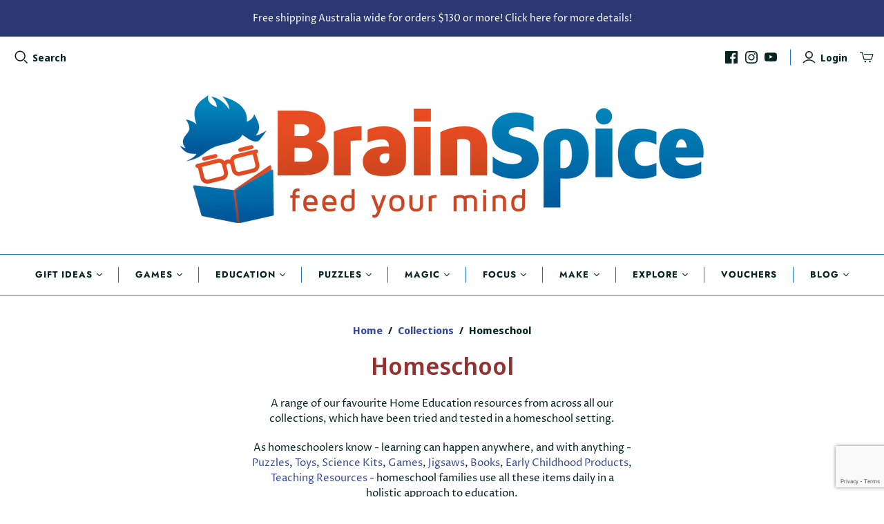

--- FILE ---
content_type: text/html; charset=utf-8
request_url: https://www.brainspice.com.au/collections/homeschool-favourites
body_size: 54863
content:
<!doctype html>
<html class="no-js no-touch">
  <head>
    
<!-- Google tag (gtag.js) -->
<script async src="https://www.googletagmanager.com/gtag/js?id=G-36HM5GJRX2"></script>
<script>
  window.dataLayer = window.dataLayer || [];
  function gtag(){dataLayer.push(arguments);}
  gtag('js', new Date());

  gtag('config', 'G-36HM5GJRX2');
</script>
    
    <!-- Start of Booster Apps Seo-0.1-->
<title>Homeschool | Brain Spice</title><meta name="description" content="A range of our favourite Home Education resources from across all our collections, which have been tried and tested in a homeschool setting.As homeschoolers know - learning can happen anywhere, and with anything - Puzzles, Toys, Science Kits, Gam..." /><script type="application/ld+json">
  {
    "@context": "https://schema.org",
    "@type": "WebSite",
    "name": "Brain Spice",
    "url": "https://www.brainspice.com.au",
    "potentialAction": {
      "@type": "SearchAction",
      "query-input": "required name=query",
      "target": "https://www.brainspice.com.au/search?q={query}"
    }
  }
</script>
<!-- end of Booster Apps SEO -->


    <meta name="google-site-verification" content="Y-NJmMHb24gf-DINAQDlRqs4NXFmC8cC5y2_NSVdTCs">
    <meta charset="utf-8">
    <meta http-equiv="X-UA-Compatible" content="IE=edge">
    <meta name="viewport" content="width=device-width">
    <meta name="facebook-domain-verification" content="35st91ob7kgznzj7wnsd1mxllo64p5" />

    <link rel="canonical" href="https://www.brainspice.com.au/collections/homeschool-favourites">
  

    

    <link href="//www.brainspice.com.au/cdn/shop/t/13/assets/theme.scss.css?v=6999004637890401951761978793" rel="stylesheet" type="text/css" media="all" />
    
      <link rel="shortcut icon" href="//www.brainspice.com.au/cdn/shop/files/Brain-Spice-Logo-Only-white-small_16x16.gif?v=1613720593" type="image/png">
    

    
      <link rel="canonical" href="https://www.brainspice.com.au/collections/homeschool-favourites">
    

    















<meta property="og:site_name" content="Brain Spice">
<meta property="og:url" content="https://www.brainspice.com.au/collections/homeschool-favourites">
<meta property="og:title" content="Homeschool">
<meta property="og:type" content="website">
<meta property="og:description" content="A range of our favourite Home Education resources from across all our collections, which have been tried and tested in a homeschool setting. As homeschoolers know - learning can happen anywhere, and with anything - Puzzles, Toys, Science Kits, Games, Jigsaws, Books, Early Childhood Products, Teaching Resources - homesc">




    
    
    

    
    
    <meta
      property="og:image"
      content="https://www.brainspice.com.au/cdn/shop/files/small_imagination_banner_1200x713.jpg?v=1613720593"
    />
    <meta
      property="og:image:secure_url"
      content="https://www.brainspice.com.au/cdn/shop/files/small_imagination_banner_1200x713.jpg?v=1613720593"
    />
    <meta property="og:image:width" content="1200" />
    <meta property="og:image:height" content="713" />
    
    
    <meta property="og:image:alt" content="Social media image" />
  
















<meta name="twitter:title" content="Homeschool">
<meta name="twitter:description" content="A range of our favourite Home Education resources from across all our collections, which have been tried and tested in a homeschool setting. As homeschoolers know - learning can happen anywhere, and with anything - Puzzles, Toys, Science Kits, Games, Jigsaws, Books, Early Childhood Products, Teaching Resources - homesc">


    
    
    
      
      
      <meta name="twitter:card" content="summary_large_image">
    
    
    <meta
      property="twitter:image"
      content="https://www.brainspice.com.au/cdn/shop/files/small_imagination_banner_1200x600_crop_center.jpg?v=1613720593"
    />
    <meta property="twitter:image:width" content="1200" />
    <meta property="twitter:image:height" content="600" />
    
    
    <meta property="twitter:image:alt" content="Social media image" />
  



    <script>window.performance && window.performance.mark && window.performance.mark('shopify.content_for_header.start');</script><meta name="facebook-domain-verification" content="vsyojqqqaxgn22ptbu0a57kp9pewo7">
<meta name="google-site-verification" content="Y-NJmMHb24gf-DINAQDlRqs4NXFmC8cC5y2_NSVdTCs">
<meta id="shopify-digital-wallet" name="shopify-digital-wallet" content="/26255491146/digital_wallets/dialog">
<meta name="shopify-checkout-api-token" content="efb23c30fc9084867f1599c1827e29f9">
<meta id="in-context-paypal-metadata" data-shop-id="26255491146" data-venmo-supported="false" data-environment="production" data-locale="en_US" data-paypal-v4="true" data-currency="AUD">
<link rel="alternate" type="application/atom+xml" title="Feed" href="/collections/homeschool-favourites.atom" />
<link rel="next" href="/collections/homeschool-favourites?page=2">
<link rel="alternate" type="application/json+oembed" href="https://www.brainspice.com.au/collections/homeschool-favourites.oembed">
<script async="async" src="/checkouts/internal/preloads.js?locale=en-AU"></script>
<script id="apple-pay-shop-capabilities" type="application/json">{"shopId":26255491146,"countryCode":"AU","currencyCode":"AUD","merchantCapabilities":["supports3DS"],"merchantId":"gid:\/\/shopify\/Shop\/26255491146","merchantName":"Brain Spice","requiredBillingContactFields":["postalAddress","email","phone"],"requiredShippingContactFields":["postalAddress","email","phone"],"shippingType":"shipping","supportedNetworks":["visa","masterCard","amex","jcb"],"total":{"type":"pending","label":"Brain Spice","amount":"1.00"},"shopifyPaymentsEnabled":true,"supportsSubscriptions":true}</script>
<script id="shopify-features" type="application/json">{"accessToken":"efb23c30fc9084867f1599c1827e29f9","betas":["rich-media-storefront-analytics"],"domain":"www.brainspice.com.au","predictiveSearch":true,"shopId":26255491146,"locale":"en"}</script>
<script>var Shopify = Shopify || {};
Shopify.shop = "brain-spice.myshopify.com";
Shopify.locale = "en";
Shopify.currency = {"active":"AUD","rate":"1.0"};
Shopify.country = "AU";
Shopify.theme = {"name":"[IWB] Atlantic - Loox Reviews - IS Blockify","id":146150850813,"schema_name":"Atlantic","schema_version":"14.2.1","theme_store_id":566,"role":"main"};
Shopify.theme.handle = "null";
Shopify.theme.style = {"id":null,"handle":null};
Shopify.cdnHost = "www.brainspice.com.au/cdn";
Shopify.routes = Shopify.routes || {};
Shopify.routes.root = "/";</script>
<script type="module">!function(o){(o.Shopify=o.Shopify||{}).modules=!0}(window);</script>
<script>!function(o){function n(){var o=[];function n(){o.push(Array.prototype.slice.apply(arguments))}return n.q=o,n}var t=o.Shopify=o.Shopify||{};t.loadFeatures=n(),t.autoloadFeatures=n()}(window);</script>
<script id="shop-js-analytics" type="application/json">{"pageType":"collection"}</script>
<script defer="defer" async type="module" src="//www.brainspice.com.au/cdn/shopifycloud/shop-js/modules/v2/client.init-shop-cart-sync_Bc8-qrdt.en.esm.js"></script>
<script defer="defer" async type="module" src="//www.brainspice.com.au/cdn/shopifycloud/shop-js/modules/v2/chunk.common_CmNk3qlo.esm.js"></script>
<script type="module">
  await import("//www.brainspice.com.au/cdn/shopifycloud/shop-js/modules/v2/client.init-shop-cart-sync_Bc8-qrdt.en.esm.js");
await import("//www.brainspice.com.au/cdn/shopifycloud/shop-js/modules/v2/chunk.common_CmNk3qlo.esm.js");

  window.Shopify.SignInWithShop?.initShopCartSync?.({"fedCMEnabled":true,"windoidEnabled":true});

</script>
<script>(function() {
  var isLoaded = false;
  function asyncLoad() {
    if (isLoaded) return;
    isLoaded = true;
    var urls = ["https:\/\/enkomion.com\/instantHotjarInstall.js?shop=brain-spice.myshopify.com"];
    for (var i = 0; i < urls.length; i++) {
      var s = document.createElement('script');
      s.type = 'text/javascript';
      s.async = true;
      s.src = urls[i];
      var x = document.getElementsByTagName('script')[0];
      x.parentNode.insertBefore(s, x);
    }
  };
  if(window.attachEvent) {
    window.attachEvent('onload', asyncLoad);
  } else {
    window.addEventListener('load', asyncLoad, false);
  }
})();</script>
<script id="__st">var __st={"a":26255491146,"offset":28800,"reqid":"1667236c-2b6c-4607-a09c-6115c7b7fde1-1762027031","pageurl":"www.brainspice.com.au\/collections\/homeschool-favourites","u":"a78bf28465ff","p":"collection","rtyp":"collection","rid":411269988605};</script>
<script>window.ShopifyPaypalV4VisibilityTracking = true;</script>
<script id="captcha-bootstrap">!function(){'use strict';const t='contact',e='account',n='new_comment',o=[[t,t],['blogs',n],['comments',n],[t,'customer']],c=[[e,'customer_login'],[e,'guest_login'],[e,'recover_customer_password'],[e,'create_customer']],r=t=>t.map((([t,e])=>`form[action*='/${t}']:not([data-nocaptcha='true']) input[name='form_type'][value='${e}']`)).join(','),a=t=>()=>t?[...document.querySelectorAll(t)].map((t=>t.form)):[];function s(){const t=[...o],e=r(t);return a(e)}const i='password',u='form_key',d=['recaptcha-v3-token','g-recaptcha-response','h-captcha-response',i],f=()=>{try{return window.sessionStorage}catch{return}},m='__shopify_v',_=t=>t.elements[u];function p(t,e,n=!1){try{const o=window.sessionStorage,c=JSON.parse(o.getItem(e)),{data:r}=function(t){const{data:e,action:n}=t;return t[m]||n?{data:e,action:n}:{data:t,action:n}}(c);for(const[e,n]of Object.entries(r))t.elements[e]&&(t.elements[e].value=n);n&&o.removeItem(e)}catch(o){console.error('form repopulation failed',{error:o})}}const l='form_type',E='cptcha';function T(t){t.dataset[E]=!0}const w=window,h=w.document,L='Shopify',v='ce_forms',y='captcha';let A=!1;((t,e)=>{const n=(g='f06e6c50-85a8-45c8-87d0-21a2b65856fe',I='https://cdn.shopify.com/shopifycloud/storefront-forms-hcaptcha/ce_storefront_forms_captcha_hcaptcha.v1.5.2.iife.js',D={infoText:'Protected by hCaptcha',privacyText:'Privacy',termsText:'Terms'},(t,e,n)=>{const o=w[L][v],c=o.bindForm;if(c)return c(t,g,e,D).then(n);var r;o.q.push([[t,g,e,D],n]),r=I,A||(h.body.append(Object.assign(h.createElement('script'),{id:'captcha-provider',async:!0,src:r})),A=!0)});var g,I,D;w[L]=w[L]||{},w[L][v]=w[L][v]||{},w[L][v].q=[],w[L][y]=w[L][y]||{},w[L][y].protect=function(t,e){n(t,void 0,e),T(t)},Object.freeze(w[L][y]),function(t,e,n,w,h,L){const[v,y,A,g]=function(t,e,n){const i=e?o:[],u=t?c:[],d=[...i,...u],f=r(d),m=r(i),_=r(d.filter((([t,e])=>n.includes(e))));return[a(f),a(m),a(_),s()]}(w,h,L),I=t=>{const e=t.target;return e instanceof HTMLFormElement?e:e&&e.form},D=t=>v().includes(t);t.addEventListener('submit',(t=>{const e=I(t);if(!e)return;const n=D(e)&&!e.dataset.hcaptchaBound&&!e.dataset.recaptchaBound,o=_(e),c=g().includes(e)&&(!o||!o.value);(n||c)&&t.preventDefault(),c&&!n&&(function(t){try{if(!f())return;!function(t){const e=f();if(!e)return;const n=_(t);if(!n)return;const o=n.value;o&&e.removeItem(o)}(t);const e=Array.from(Array(32),(()=>Math.random().toString(36)[2])).join('');!function(t,e){_(t)||t.append(Object.assign(document.createElement('input'),{type:'hidden',name:u})),t.elements[u].value=e}(t,e),function(t,e){const n=f();if(!n)return;const o=[...t.querySelectorAll(`input[type='${i}']`)].map((({name:t})=>t)),c=[...d,...o],r={};for(const[a,s]of new FormData(t).entries())c.includes(a)||(r[a]=s);n.setItem(e,JSON.stringify({[m]:1,action:t.action,data:r}))}(t,e)}catch(e){console.error('failed to persist form',e)}}(e),e.submit())}));const S=(t,e)=>{t&&!t.dataset[E]&&(n(t,e.some((e=>e===t))),T(t))};for(const o of['focusin','change'])t.addEventListener(o,(t=>{const e=I(t);D(e)&&S(e,y())}));const B=e.get('form_key'),M=e.get(l),P=B&&M;t.addEventListener('DOMContentLoaded',(()=>{const t=y();if(P)for(const e of t)e.elements[l].value===M&&p(e,B);[...new Set([...A(),...v().filter((t=>'true'===t.dataset.shopifyCaptcha))])].forEach((e=>S(e,t)))}))}(h,new URLSearchParams(w.location.search),n,t,e,['guest_login'])})(!0,!0)}();</script>
<script integrity="sha256-52AcMU7V7pcBOXWImdc/TAGTFKeNjmkeM1Pvks/DTgc=" data-source-attribution="shopify.loadfeatures" defer="defer" src="//www.brainspice.com.au/cdn/shopifycloud/storefront/assets/storefront/load_feature-81c60534.js" crossorigin="anonymous"></script>
<script data-source-attribution="shopify.dynamic_checkout.dynamic.init">var Shopify=Shopify||{};Shopify.PaymentButton=Shopify.PaymentButton||{isStorefrontPortableWallets:!0,init:function(){window.Shopify.PaymentButton.init=function(){};var t=document.createElement("script");t.src="https://www.brainspice.com.au/cdn/shopifycloud/portable-wallets/latest/portable-wallets.en.js",t.type="module",document.head.appendChild(t)}};
</script>
<script data-source-attribution="shopify.dynamic_checkout.buyer_consent">
  function portableWalletsHideBuyerConsent(e){var t=document.getElementById("shopify-buyer-consent"),n=document.getElementById("shopify-subscription-policy-button");t&&n&&(t.classList.add("hidden"),t.setAttribute("aria-hidden","true"),n.removeEventListener("click",e))}function portableWalletsShowBuyerConsent(e){var t=document.getElementById("shopify-buyer-consent"),n=document.getElementById("shopify-subscription-policy-button");t&&n&&(t.classList.remove("hidden"),t.removeAttribute("aria-hidden"),n.addEventListener("click",e))}window.Shopify?.PaymentButton&&(window.Shopify.PaymentButton.hideBuyerConsent=portableWalletsHideBuyerConsent,window.Shopify.PaymentButton.showBuyerConsent=portableWalletsShowBuyerConsent);
</script>
<script data-source-attribution="shopify.dynamic_checkout.cart.bootstrap">document.addEventListener("DOMContentLoaded",(function(){function t(){return document.querySelector("shopify-accelerated-checkout-cart, shopify-accelerated-checkout")}if(t())Shopify.PaymentButton.init();else{new MutationObserver((function(e,n){t()&&(Shopify.PaymentButton.init(),n.disconnect())})).observe(document.body,{childList:!0,subtree:!0})}}));
</script>
<link id="shopify-accelerated-checkout-styles" rel="stylesheet" media="screen" href="https://www.brainspice.com.au/cdn/shopifycloud/portable-wallets/latest/accelerated-checkout-backwards-compat.css" crossorigin="anonymous">
<style id="shopify-accelerated-checkout-cart">
        #shopify-buyer-consent {
  margin-top: 1em;
  display: inline-block;
  width: 100%;
}

#shopify-buyer-consent.hidden {
  display: none;
}

#shopify-subscription-policy-button {
  background: none;
  border: none;
  padding: 0;
  text-decoration: underline;
  font-size: inherit;
  cursor: pointer;
}

#shopify-subscription-policy-button::before {
  box-shadow: none;
}

      </style>

<script>window.performance && window.performance.mark && window.performance.mark('shopify.content_for_header.end');</script>

    <script>
      document.documentElement.className=document.documentElement.className.replace(/\bno-js\b/,'js');
      if(window.Shopify&&window.Shopify.designMode)document.documentElement.className+=' in-theme-editor';
      if(('ontouchstart' in window)||window.DocumentTouch&&document instanceof DocumentTouch)document.documentElement.className=document.documentElement.className.replace(/\bno-touch\b/,'has-touch');
    </script>

  
<script>
  Theme = {};
  Theme.version = "14.2.1";
  Theme.products = new Array();
  Theme.shippingCalcErrorMessage = "Error: zip / postal code --error_message--";
  Theme.shippingCalcMultiRates = "There are --number_of_rates-- shipping rates available for --address--, starting at --rate--.";
  Theme.shippingCalcOneRate = "There is one shipping rate available for --address--.";
  Theme.shippingCalcNoRates = "We do not ship to this destination.";
  Theme.shippingCalcRateValues = "--rate_title-- at --rate--";
  Theme.userLoggedIn = false;
  Theme.userAddress = '';
  Theme.centerHeader = false;

  Theme.cartItemsOne = "item";
  Theme.cartItemsOther = "items";

  Theme.addToCart = "Add to cart";
  Theme.soldOut = "Sold out";
  Theme.unavailable = "Unavailable";

</script>

<!-- GSSTART Coming Soon code start. Do not change -->
<script type="text/javascript"> gsProductByVariant = {};   gsProductCSID = ""; gsDefaultV = ""; </script><script  type="text/javascript" src="https://gravity-software.com/js/shopify/pac_shop34302.js?v=e46e3cef3f4b6a8e41e4037057fdd497"></script>
<!-- Coming Soon code end. Do not change GSEND -->
	<script>var loox_global_hash = '1716959278471';
var is_enable_smart_reviews_sorting = ('false' === 'true') ? true : false;</script><style>.loox-reviews-default { max-width: 1200px; margin: 0 auto; }.loox-rating .loox-icon { color:#EBBF20; }
:root { --lxs-rating-icon-color: #EBBF20; }</style>
<script type="text/javascript" src="https://apps-shopify.ipblocker.io/s/api/file/rigorously-script.js?shop=brain-spice.myshopify.com" defer></script>
 <style>
   .item-properties > div:nth-child(1) {
     display:none!important;
   }
 </style>
    <link href="https://fonts.googleapis.com/css2?family=Poppins:wght@400;500;700&display=swap" rel="stylesheet">
<style>
  .buy-now-box, 
  .product-title, 
  .buy-now-price, 
  .buy-now-button, 
  .buy-now-header, 
  .landing-content-box.first-line-large, 
  .landing-content-wrapper.first-line-large, 
  .info-blocks-section, 
  .info-blocks-grid, 
  .info-block, 
  .info-block h3, 
  .info-block p, 
  .landing-page-buttons, 
  .info-blocks-grid,
  .pxs-newsletter-text,
  .review-content,
  .content-html,
  .product-carousel-heading p {
    font-family: 'Poppins', sans-serif !important;
    font-weight: 400 !important; /* Regular font weight instead of bold unless overridden */
  }
</style>
    

    <link href="https://fonts.googleapis.com/css2?family=Poppins:wght@400;500;700&display=swap" rel="stylesheet">
<style>
  .info-block h3,
    .landing-content h1, .landing-content h2, .landing-content h3,
  .landing-content-box h1, .landing-content-box h2, .landing-content-box h3, .landing-content-box h4, .landing-content-box h5 {
    font-family: 'Poppins', sans-serif !important;
        font-weight: bold;
    font-weight: 600 !important; /* Regular font weight instead of bold unless overridden */
  }
</style>

        <link href="https://fonts.googleapis.com/css2?family=Poppins:wght@400;500;700&display=swap" rel="stylesheet">
<style>
  .landing-content p {
    font-family: 'Poppins', sans-serif !important;
        font-weight: 400 !important; /* Regular font weight instead of bold unless overridden */
  }
</style>

    <style>
.contentbox-button,
  .landing-content h1, .landing-content h2, .landing-content h3,
      .landing-content-wrapper.first-line-large .landing-content p:first-of-type {
    font-family: 'Poppins', sans-serif !important;
        font-weight: 600 !important; /* Regular font weight instead of bold unless overridden */
  }
</style>
    

    <style>
  .review-author {
    font-family: 'Poppins', sans-serif !important;
        font-weight: bold;
    font-weight: 600 !important; /* Regular font weight instead of bold unless overridden */
  }
</style>

    <style>
  .pxs-newsletter {
    margin-bottom: 90px; /* Adjust this number for more/less space */
  }
</style>

  <!-- BEGIN app block: shopify://apps/ta-labels-badges/blocks/bss-pl-config-data/91bfe765-b604-49a1-805e-3599fa600b24 --><script
    id='bss-pl-config-data'
>
	let TAE_StoreId = "56292";
	if (typeof BSS_PL == 'undefined' || TAE_StoreId !== "") {
  		var BSS_PL = {};
		BSS_PL.storeId = 56292;
		BSS_PL.currentPlan = "ten_usd";
		BSS_PL.apiServerProduction = "https://product-labels.tech-arms.io";
		BSS_PL.publicAccessToken = "28a770acecf1a342f60bdb2b2bd8a840";
		BSS_PL.customerTags = "null";
		BSS_PL.customerId = "null";
		BSS_PL.storeIdCustomOld = 10678;
		BSS_PL.storeIdOldWIthPriority = 12200;
		BSS_PL.storeIdOptimizeAppendLabel = 59637
		BSS_PL.optimizeCodeIds = null; 
		BSS_PL.extendedFeatureIds = null;
		BSS_PL.integration = {"laiReview":{"status":0,"config":[]}};
		BSS_PL.settingsData  = {};
		BSS_PL.configProductMetafields = [];
		BSS_PL.configVariantMetafields = [];
		
		BSS_PL.configData = [].concat({"id":157474,"name":"Preorder Label","priority":0,"enable_priority":0,"enable":1,"pages":"1,2,3,4,7","related_product_tag":null,"first_image_tags":null,"img_url":"","public_img_url":"","position":0,"apply":null,"product_type":2,"exclude_products":6,"collection_image_type":0,"product":"","variant":"","collection":"","exclude_product_ids":"","collection_image":"","inventory":0,"tags":"PREORDER","excludeTags":"","vendors":"","from_price":null,"to_price":null,"domain_id":56292,"locations":"","enable_allowed_countries":0,"locales":"","enable_allowed_locales":0,"enable_visibility_date":0,"from_date":null,"to_date":null,"enable_discount_range":0,"discount_type":1,"discount_from":null,"discount_to":null,"label_text":"%3Cp%3E%3Cstrong%3EPRE-ORDER%3C/strong%3E%3C/p%3E","label_text_color":"#ffffff","label_text_background_color":{"type":"hex","value":"#23af66ff"},"label_text_font_size":12,"label_text_no_image":1,"label_text_in_stock":"In Stock","label_text_out_stock":"Sold out","label_shadow":{"blur":"3","h_offset":0,"v_offset":0},"label_opacity":90,"topBottom_padding":4,"border_radius":"0px 0px 0px 0px","border_style":"none","border_size":"0","border_color":"#000000","label_shadow_color":"#808080","label_text_style":0,"label_text_font_family":null,"label_text_font_url":null,"customer_label_preview_image":"/static/adminhtml/images/sample-bg.webp","label_preview_image":"/static/adminhtml/images/sample-bg.webp","label_text_enable":1,"customer_tags":"","exclude_customer_tags":"","customer_type":"allcustomers","exclude_customers":"all_customer_tags","label_on_image":"2","label_type":1,"badge_type":0,"custom_selector":null,"margin_top":4,"margin_bottom":0,"mobile_height_label":15,"mobile_width_label":51,"mobile_font_size_label":12,"emoji":null,"emoji_position":null,"transparent_background":"0","custom_page":null,"check_custom_page":false,"include_custom_page":null,"check_include_custom_page":false,"margin_left":6,"instock":null,"price_range_from":null,"price_range_to":null,"enable_price_range":0,"enable_product_publish":0,"customer_selected_product":null,"selected_product":null,"product_publish_from":null,"product_publish_to":null,"enable_countdown_timer":0,"option_format_countdown":0,"countdown_time":null,"option_end_countdown":null,"start_day_countdown":null,"countdown_type":1,"countdown_daily_from_time":null,"countdown_daily_to_time":null,"countdown_interval_start_time":null,"countdown_interval_length":null,"countdown_interval_break_length":null,"public_url_s3":"","enable_visibility_period":0,"visibility_period":1,"createdAt":"2025-02-12T04:49:53.000Z","customer_ids":"","exclude_customer_ids":"","angle":0,"toolTipText":"","label_shape":"circle","label_shape_type":1,"mobile_fixed_percent_label":"percentage","desktop_width_label":50,"desktop_height_label":15,"desktop_fixed_percent_label":"percentage","mobile_position":0,"desktop_label_unlimited_top":4,"desktop_label_unlimited_left":6,"mobile_label_unlimited_top":4,"mobile_label_unlimited_left":6,"mobile_margin_top":6,"mobile_margin_left":7,"mobile_config_label_enable":0,"mobile_default_config":1,"mobile_margin_bottom":0,"enable_fixed_time":0,"fixed_time":null,"statusLabelHoverText":0,"labelHoverTextLink":{"url":"","is_open_in_newtab":true},"labelAltText":"","statusLabelAltText":0,"enable_badge_stock":0,"badge_stock_style":1,"badge_stock_config":null,"enable_multi_badge":0,"animation_type":0,"animation_duration":2,"animation_repeat_option":0,"animation_repeat":0,"desktop_show_badges":1,"mobile_show_badges":1,"desktop_show_labels":1,"mobile_show_labels":1,"label_text_unlimited_stock":"Unlimited Stock","img_plan_id":0,"label_badge_type":"text","deletedAt":null,"desktop_lock_aspect_ratio":true,"mobile_lock_aspect_ratio":true,"img_aspect_ratio":1,"preview_board_width":419,"preview_board_height":419,"set_size_on_mobile":true,"set_position_on_mobile":true,"set_margin_on_mobile":true,"from_stock":0,"to_stock":0,"condition_product_title":"{\"enabled\":false,\"type\":1,\"content\":\"\"}","conditions_apply_type":"{\"discount\":1,\"price\":1,\"inventory\":1}","public_font_url":null,"font_size_ratio":0.38,"group_ids":"[]","metafields":"{\"valueProductMetafield\":[],\"valueVariantMetafield\":[],\"matching_type\":1,\"metafield_type\":1}","no_ratio_height":false,"updatedAt":"2025-04-16T07:08:45.000Z","multipleBadge":null,"translations":[],"label_id":157474,"label_text_id":157474,"bg_style":"solid"},);

		
		BSS_PL.configDataBanner = [].concat();

		
		BSS_PL.configDataPopup = [].concat();

		
		BSS_PL.configDataLabelGroup = [].concat();
		
		
		BSS_PL.collectionID = ``;
		BSS_PL.collectionHandle = ``;
		BSS_PL.collectionTitle = ``;

		
		BSS_PL.conditionConfigData = [].concat();
	}
</script>




<style>
    
    

</style>

<script>
    function bssLoadScripts(src, callback, isDefer = false) {
        const scriptTag = document.createElement('script');
        document.head.appendChild(scriptTag);
        scriptTag.src = src;
        if (isDefer) {
            scriptTag.defer = true;
        } else {
            scriptTag.async = true;
        }
        if (callback) {
            scriptTag.addEventListener('load', function () {
                callback();
            });
        }
    }
    const scriptUrls = [
        "https://cdn.shopify.com/extensions/019a342e-eac1-74d9-a757-d0b0f665b713/product-label-505/assets/bss-pl-init-helper.js",
        "https://cdn.shopify.com/extensions/019a342e-eac1-74d9-a757-d0b0f665b713/product-label-505/assets/bss-pl-init-config-run-scripts.js",
    ];
    Promise.all(scriptUrls.map((script) => new Promise((resolve) => bssLoadScripts(script, resolve)))).then((res) => {
        console.log('BSS scripts loaded');
        window.bssScriptsLoaded = true;
    });

	function bssInitScripts() {
		if (BSS_PL.configData.length) {
			const enabledFeature = [
				{ type: 1, script: "https://cdn.shopify.com/extensions/019a342e-eac1-74d9-a757-d0b0f665b713/product-label-505/assets/bss-pl-init-for-label.js" },
				{ type: 2, badge: [0, 7, 8], script: "https://cdn.shopify.com/extensions/019a342e-eac1-74d9-a757-d0b0f665b713/product-label-505/assets/bss-pl-init-for-badge-product-name.js" },
				{ type: 2, badge: 1, script: "https://cdn.shopify.com/extensions/019a342e-eac1-74d9-a757-d0b0f665b713/product-label-505/assets/bss-pl-init-for-badge-product-image.js" },
				{ type: 2, badge: 2, script: "https://cdn.shopify.com/extensions/019a342e-eac1-74d9-a757-d0b0f665b713/product-label-505/assets/bss-pl-init-for-badge-custom-selector.js" },
				{ type: 2, badge: [3, 9, 10], script: "https://cdn.shopify.com/extensions/019a342e-eac1-74d9-a757-d0b0f665b713/product-label-505/assets/bss-pl-init-for-badge-price.js" },
				{ type: 2, badge: 4, script: "https://cdn.shopify.com/extensions/019a342e-eac1-74d9-a757-d0b0f665b713/product-label-505/assets/bss-pl-init-for-badge-add-to-cart-btn.js" },
				{ type: 2, badge: 5, script: "https://cdn.shopify.com/extensions/019a342e-eac1-74d9-a757-d0b0f665b713/product-label-505/assets/bss-pl-init-for-badge-quantity-box.js" },
				{ type: 2, badge: 6, script: "https://cdn.shopify.com/extensions/019a342e-eac1-74d9-a757-d0b0f665b713/product-label-505/assets/bss-pl-init-for-badge-buy-it-now-btn.js" }
			]
				.filter(({ type, badge }) => BSS_PL.configData.some(item => item.label_type === type && (badge === undefined || (Array.isArray(badge) ? badge.includes(item.badge_type) : item.badge_type === badge))) || (type === 1 && BSS_PL.configDataLabelGroup && BSS_PL.configDataLabelGroup.length))
				.map(({ script }) => script);
				
            enabledFeature.forEach((src) => bssLoadScripts(src));

            if (enabledFeature.length) {
                const src = "https://cdn.shopify.com/extensions/019a342e-eac1-74d9-a757-d0b0f665b713/product-label-505/assets/bss-product-label-js.js";
                bssLoadScripts(src);
            }
        }

        if (BSS_PL.configDataBanner && BSS_PL.configDataBanner.length) {
            const src = "https://cdn.shopify.com/extensions/019a342e-eac1-74d9-a757-d0b0f665b713/product-label-505/assets/bss-product-label-banner.js";
            bssLoadScripts(src);
        }

        if (BSS_PL.configDataPopup && BSS_PL.configDataPopup.length) {
            const src = "https://cdn.shopify.com/extensions/019a342e-eac1-74d9-a757-d0b0f665b713/product-label-505/assets/bss-product-label-popup.js";
            bssLoadScripts(src);
        }

        if (window.location.search.includes('bss-pl-custom-selector')) {
            const src = "https://cdn.shopify.com/extensions/019a342e-eac1-74d9-a757-d0b0f665b713/product-label-505/assets/bss-product-label-custom-position.js";
            bssLoadScripts(src, null, true);
        }
    }
    bssInitScripts();
</script>


<!-- END app block --><!-- BEGIN app block: shopify://apps/klaviyo-email-marketing-sms/blocks/klaviyo-onsite-embed/2632fe16-c075-4321-a88b-50b567f42507 -->












  <script async src="https://static.klaviyo.com/onsite/js/StUg6x/klaviyo.js?company_id=StUg6x"></script>
  <script>!function(){if(!window.klaviyo){window._klOnsite=window._klOnsite||[];try{window.klaviyo=new Proxy({},{get:function(n,i){return"push"===i?function(){var n;(n=window._klOnsite).push.apply(n,arguments)}:function(){for(var n=arguments.length,o=new Array(n),w=0;w<n;w++)o[w]=arguments[w];var t="function"==typeof o[o.length-1]?o.pop():void 0,e=new Promise((function(n){window._klOnsite.push([i].concat(o,[function(i){t&&t(i),n(i)}]))}));return e}}})}catch(n){window.klaviyo=window.klaviyo||[],window.klaviyo.push=function(){var n;(n=window._klOnsite).push.apply(n,arguments)}}}}();</script>

  




  <script>
    window.klaviyoReviewsProductDesignMode = false
  </script>







<!-- END app block --><link href="https://cdn.shopify.com/extensions/019a342e-eac1-74d9-a757-d0b0f665b713/product-label-505/assets/bss-pl-style.min.css" rel="stylesheet" type="text/css" media="all">
<link href="https://monorail-edge.shopifysvc.com" rel="dns-prefetch">
<script>(function(){if ("sendBeacon" in navigator && "performance" in window) {try {var session_token_from_headers = performance.getEntriesByType('navigation')[0].serverTiming.find(x => x.name == '_s').description;} catch {var session_token_from_headers = undefined;}var session_cookie_matches = document.cookie.match(/_shopify_s=([^;]*)/);var session_token_from_cookie = session_cookie_matches && session_cookie_matches.length === 2 ? session_cookie_matches[1] : "";var session_token = session_token_from_headers || session_token_from_cookie || "";function handle_abandonment_event(e) {var entries = performance.getEntries().filter(function(entry) {return /monorail-edge.shopifysvc.com/.test(entry.name);});if (!window.abandonment_tracked && entries.length === 0) {window.abandonment_tracked = true;var currentMs = Date.now();var navigation_start = performance.timing.navigationStart;var payload = {shop_id: 26255491146,url: window.location.href,navigation_start,duration: currentMs - navigation_start,session_token,page_type: "collection"};window.navigator.sendBeacon("https://monorail-edge.shopifysvc.com/v1/produce", JSON.stringify({schema_id: "online_store_buyer_site_abandonment/1.1",payload: payload,metadata: {event_created_at_ms: currentMs,event_sent_at_ms: currentMs}}));}}window.addEventListener('pagehide', handle_abandonment_event);}}());</script>
<script id="web-pixels-manager-setup">(function e(e,d,r,n,o){if(void 0===o&&(o={}),!Boolean(null===(a=null===(i=window.Shopify)||void 0===i?void 0:i.analytics)||void 0===a?void 0:a.replayQueue)){var i,a;window.Shopify=window.Shopify||{};var t=window.Shopify;t.analytics=t.analytics||{};var s=t.analytics;s.replayQueue=[],s.publish=function(e,d,r){return s.replayQueue.push([e,d,r]),!0};try{self.performance.mark("wpm:start")}catch(e){}var l=function(){var e={modern:/Edge?\/(1{2}[4-9]|1[2-9]\d|[2-9]\d{2}|\d{4,})\.\d+(\.\d+|)|Firefox\/(1{2}[4-9]|1[2-9]\d|[2-9]\d{2}|\d{4,})\.\d+(\.\d+|)|Chrom(ium|e)\/(9{2}|\d{3,})\.\d+(\.\d+|)|(Maci|X1{2}).+ Version\/(15\.\d+|(1[6-9]|[2-9]\d|\d{3,})\.\d+)([,.]\d+|)( \(\w+\)|)( Mobile\/\w+|) Safari\/|Chrome.+OPR\/(9{2}|\d{3,})\.\d+\.\d+|(CPU[ +]OS|iPhone[ +]OS|CPU[ +]iPhone|CPU IPhone OS|CPU iPad OS)[ +]+(15[._]\d+|(1[6-9]|[2-9]\d|\d{3,})[._]\d+)([._]\d+|)|Android:?[ /-](13[3-9]|1[4-9]\d|[2-9]\d{2}|\d{4,})(\.\d+|)(\.\d+|)|Android.+Firefox\/(13[5-9]|1[4-9]\d|[2-9]\d{2}|\d{4,})\.\d+(\.\d+|)|Android.+Chrom(ium|e)\/(13[3-9]|1[4-9]\d|[2-9]\d{2}|\d{4,})\.\d+(\.\d+|)|SamsungBrowser\/([2-9]\d|\d{3,})\.\d+/,legacy:/Edge?\/(1[6-9]|[2-9]\d|\d{3,})\.\d+(\.\d+|)|Firefox\/(5[4-9]|[6-9]\d|\d{3,})\.\d+(\.\d+|)|Chrom(ium|e)\/(5[1-9]|[6-9]\d|\d{3,})\.\d+(\.\d+|)([\d.]+$|.*Safari\/(?![\d.]+ Edge\/[\d.]+$))|(Maci|X1{2}).+ Version\/(10\.\d+|(1[1-9]|[2-9]\d|\d{3,})\.\d+)([,.]\d+|)( \(\w+\)|)( Mobile\/\w+|) Safari\/|Chrome.+OPR\/(3[89]|[4-9]\d|\d{3,})\.\d+\.\d+|(CPU[ +]OS|iPhone[ +]OS|CPU[ +]iPhone|CPU IPhone OS|CPU iPad OS)[ +]+(10[._]\d+|(1[1-9]|[2-9]\d|\d{3,})[._]\d+)([._]\d+|)|Android:?[ /-](13[3-9]|1[4-9]\d|[2-9]\d{2}|\d{4,})(\.\d+|)(\.\d+|)|Mobile Safari.+OPR\/([89]\d|\d{3,})\.\d+\.\d+|Android.+Firefox\/(13[5-9]|1[4-9]\d|[2-9]\d{2}|\d{4,})\.\d+(\.\d+|)|Android.+Chrom(ium|e)\/(13[3-9]|1[4-9]\d|[2-9]\d{2}|\d{4,})\.\d+(\.\d+|)|Android.+(UC? ?Browser|UCWEB|U3)[ /]?(15\.([5-9]|\d{2,})|(1[6-9]|[2-9]\d|\d{3,})\.\d+)\.\d+|SamsungBrowser\/(5\.\d+|([6-9]|\d{2,})\.\d+)|Android.+MQ{2}Browser\/(14(\.(9|\d{2,})|)|(1[5-9]|[2-9]\d|\d{3,})(\.\d+|))(\.\d+|)|K[Aa][Ii]OS\/(3\.\d+|([4-9]|\d{2,})\.\d+)(\.\d+|)/},d=e.modern,r=e.legacy,n=navigator.userAgent;return n.match(d)?"modern":n.match(r)?"legacy":"unknown"}(),u="modern"===l?"modern":"legacy",c=(null!=n?n:{modern:"",legacy:""})[u],f=function(e){return[e.baseUrl,"/wpm","/b",e.hashVersion,"modern"===e.buildTarget?"m":"l",".js"].join("")}({baseUrl:d,hashVersion:r,buildTarget:u}),m=function(e){var d=e.version,r=e.bundleTarget,n=e.surface,o=e.pageUrl,i=e.monorailEndpoint;return{emit:function(e){var a=e.status,t=e.errorMsg,s=(new Date).getTime(),l=JSON.stringify({metadata:{event_sent_at_ms:s},events:[{schema_id:"web_pixels_manager_load/3.1",payload:{version:d,bundle_target:r,page_url:o,status:a,surface:n,error_msg:t},metadata:{event_created_at_ms:s}}]});if(!i)return console&&console.warn&&console.warn("[Web Pixels Manager] No Monorail endpoint provided, skipping logging."),!1;try{return self.navigator.sendBeacon.bind(self.navigator)(i,l)}catch(e){}var u=new XMLHttpRequest;try{return u.open("POST",i,!0),u.setRequestHeader("Content-Type","text/plain"),u.send(l),!0}catch(e){return console&&console.warn&&console.warn("[Web Pixels Manager] Got an unhandled error while logging to Monorail."),!1}}}}({version:r,bundleTarget:l,surface:e.surface,pageUrl:self.location.href,monorailEndpoint:e.monorailEndpoint});try{o.browserTarget=l,function(e){var d=e.src,r=e.async,n=void 0===r||r,o=e.onload,i=e.onerror,a=e.sri,t=e.scriptDataAttributes,s=void 0===t?{}:t,l=document.createElement("script"),u=document.querySelector("head"),c=document.querySelector("body");if(l.async=n,l.src=d,a&&(l.integrity=a,l.crossOrigin="anonymous"),s)for(var f in s)if(Object.prototype.hasOwnProperty.call(s,f))try{l.dataset[f]=s[f]}catch(e){}if(o&&l.addEventListener("load",o),i&&l.addEventListener("error",i),u)u.appendChild(l);else{if(!c)throw new Error("Did not find a head or body element to append the script");c.appendChild(l)}}({src:f,async:!0,onload:function(){if(!function(){var e,d;return Boolean(null===(d=null===(e=window.Shopify)||void 0===e?void 0:e.analytics)||void 0===d?void 0:d.initialized)}()){var d=window.webPixelsManager.init(e)||void 0;if(d){var r=window.Shopify.analytics;r.replayQueue.forEach((function(e){var r=e[0],n=e[1],o=e[2];d.publishCustomEvent(r,n,o)})),r.replayQueue=[],r.publish=d.publishCustomEvent,r.visitor=d.visitor,r.initialized=!0}}},onerror:function(){return m.emit({status:"failed",errorMsg:"".concat(f," has failed to load")})},sri:function(e){var d=/^sha384-[A-Za-z0-9+/=]+$/;return"string"==typeof e&&d.test(e)}(c)?c:"",scriptDataAttributes:o}),m.emit({status:"loading"})}catch(e){m.emit({status:"failed",errorMsg:(null==e?void 0:e.message)||"Unknown error"})}}})({shopId: 26255491146,storefrontBaseUrl: "https://www.brainspice.com.au",extensionsBaseUrl: "https://extensions.shopifycdn.com/cdn/shopifycloud/web-pixels-manager",monorailEndpoint: "https://monorail-edge.shopifysvc.com/unstable/produce_batch",surface: "storefront-renderer",enabledBetaFlags: ["2dca8a86"],webPixelsConfigList: [{"id":"708837629","configuration":"{\"pixelCode\":\"CUGT29JC77U3FBJCKRGG\"}","eventPayloadVersion":"v1","runtimeContext":"STRICT","scriptVersion":"22e92c2ad45662f435e4801458fb78cc","type":"APP","apiClientId":4383523,"privacyPurposes":["ANALYTICS","MARKETING","SALE_OF_DATA"],"dataSharingAdjustments":{"protectedCustomerApprovalScopes":[]}},{"id":"487489789","configuration":"{\"config\":\"{\\\"google_tag_ids\\\":[\\\"G-36HM5GJRX2\\\",\\\"AW-834888358\\\",\\\"GT-K52RZ48\\\"],\\\"target_country\\\":\\\"AU\\\",\\\"gtag_events\\\":[{\\\"type\\\":\\\"begin_checkout\\\",\\\"action_label\\\":[\\\"G-36HM5GJRX2\\\",\\\"AW-834888358\\\/f6C0CLqZgp0YEKbFjY4D\\\"]},{\\\"type\\\":\\\"search\\\",\\\"action_label\\\":[\\\"G-36HM5GJRX2\\\",\\\"AW-834888358\\\/IUk1CLSZgp0YEKbFjY4D\\\"]},{\\\"type\\\":\\\"view_item\\\",\\\"action_label\\\":[\\\"G-36HM5GJRX2\\\",\\\"AW-834888358\\\/rNbFCLGZgp0YEKbFjY4D\\\",\\\"MC-B6GDDVKWB6\\\"]},{\\\"type\\\":\\\"purchase\\\",\\\"action_label\\\":[\\\"G-36HM5GJRX2\\\",\\\"AW-834888358\\\/0GtBCKuZgp0YEKbFjY4D\\\",\\\"MC-B6GDDVKWB6\\\"]},{\\\"type\\\":\\\"page_view\\\",\\\"action_label\\\":[\\\"G-36HM5GJRX2\\\",\\\"AW-834888358\\\/AePiCK6Zgp0YEKbFjY4D\\\",\\\"MC-B6GDDVKWB6\\\"]},{\\\"type\\\":\\\"add_payment_info\\\",\\\"action_label\\\":[\\\"G-36HM5GJRX2\\\",\\\"AW-834888358\\\/canzCL2Zgp0YEKbFjY4D\\\"]},{\\\"type\\\":\\\"add_to_cart\\\",\\\"action_label\\\":[\\\"G-36HM5GJRX2\\\",\\\"AW-834888358\\\/gTB8CLeZgp0YEKbFjY4D\\\"]}],\\\"enable_monitoring_mode\\\":false}\"}","eventPayloadVersion":"v1","runtimeContext":"OPEN","scriptVersion":"b2a88bafab3e21179ed38636efcd8a93","type":"APP","apiClientId":1780363,"privacyPurposes":[],"dataSharingAdjustments":{"protectedCustomerApprovalScopes":[]}},{"id":"231047421","configuration":"{\"pixel_id\":\"1219528121537693\",\"pixel_type\":\"facebook_pixel\"}","eventPayloadVersion":"v1","runtimeContext":"OPEN","scriptVersion":"ca16bc87fe92b6042fbaa3acc2fbdaa6","type":"APP","apiClientId":2329312,"privacyPurposes":["ANALYTICS","MARKETING","SALE_OF_DATA"],"dataSharingAdjustments":{"protectedCustomerApprovalScopes":[]}},{"id":"shopify-app-pixel","configuration":"{}","eventPayloadVersion":"v1","runtimeContext":"STRICT","scriptVersion":"0450","apiClientId":"shopify-pixel","type":"APP","privacyPurposes":["ANALYTICS","MARKETING"]},{"id":"shopify-custom-pixel","eventPayloadVersion":"v1","runtimeContext":"LAX","scriptVersion":"0450","apiClientId":"shopify-pixel","type":"CUSTOM","privacyPurposes":["ANALYTICS","MARKETING"]}],isMerchantRequest: false,initData: {"shop":{"name":"Brain Spice","paymentSettings":{"currencyCode":"AUD"},"myshopifyDomain":"brain-spice.myshopify.com","countryCode":"AU","storefrontUrl":"https:\/\/www.brainspice.com.au"},"customer":null,"cart":null,"checkout":null,"productVariants":[],"purchasingCompany":null},},"https://www.brainspice.com.au/cdn","5303c62bw494ab25dp0d72f2dcm48e21f5a",{"modern":"","legacy":""},{"shopId":"26255491146","storefrontBaseUrl":"https:\/\/www.brainspice.com.au","extensionBaseUrl":"https:\/\/extensions.shopifycdn.com\/cdn\/shopifycloud\/web-pixels-manager","surface":"storefront-renderer","enabledBetaFlags":"[\"2dca8a86\"]","isMerchantRequest":"false","hashVersion":"5303c62bw494ab25dp0d72f2dcm48e21f5a","publish":"custom","events":"[[\"page_viewed\",{}],[\"collection_viewed\",{\"collection\":{\"id\":\"411269988605\",\"title\":\"Homeschool\",\"productVariants\":[{\"price\":{\"amount\":15.95,\"currencyCode\":\"AUD\"},\"product\":{\"title\":\"Think Mentals\",\"vendor\":\"Firefly Press\",\"id\":\"4596639825994\",\"untranslatedTitle\":\"Think Mentals\",\"url\":\"\/products\/think-mentals\",\"type\":\"Teaching Aids - Mathematics\"},\"id\":\"32104896823370\",\"image\":{\"src\":\"\/\/www.brainspice.com.au\/cdn\/shop\/products\/tm_1-cover_1.jpg?v=1589883612\"},\"sku\":\"FF-9781741353358\",\"title\":\"Book 1 \/ Workbook\",\"untranslatedTitle\":\"Book 1 \/ Workbook\"},{\"price\":{\"amount\":35.0,\"currencyCode\":\"AUD\"},\"product\":{\"title\":\"Water Rokit - Complete Kit\",\"vendor\":\"Hinterland\",\"id\":\"4594997755978\",\"untranslatedTitle\":\"Water Rokit - Complete Kit\",\"url\":\"\/products\/rokit-complete-kit\",\"type\":\"Toys - Gadgets and Demos\"},\"id\":\"32098941927498\",\"image\":{\"src\":\"\/\/www.brainspice.com.au\/cdn\/shop\/files\/Plasticbottlewithfinsyellowtubeandpackportraitcloserreduced.jpg?v=1749010299\"},\"sku\":\"RK-COMPLKIT\",\"title\":\"Default Title\",\"untranslatedTitle\":\"Default Title\"},{\"price\":{\"amount\":30.0,\"currencyCode\":\"AUD\"},\"product\":{\"title\":\"Jamaica Dice Game\",\"vendor\":\"Brain Spice\",\"id\":\"4595068469322\",\"untranslatedTitle\":\"Jamaica Dice Game\",\"url\":\"\/products\/jamaica-dice-game\",\"type\":\"Games\"},\"id\":\"32099227304010\",\"image\":{\"src\":\"\/\/www.brainspice.com.au\/cdn\/shop\/products\/1207802946-683142_1.jpg?v=1589809392\"},\"sku\":\"TS-JAMAICA\",\"title\":\"Default Title\",\"untranslatedTitle\":\"Default Title\"},{\"price\":{\"amount\":20.95,\"currencyCode\":\"AUD\"},\"product\":{\"title\":\"Maths Trek Student Book\",\"vendor\":\"Firefly Press\",\"id\":\"8247264510205\",\"untranslatedTitle\":\"Maths Trek Student Book\",\"url\":\"\/products\/maths-trek-student-book\",\"type\":\"Teaching Aids - Mathematics\"},\"id\":\"44376416649469\",\"image\":{\"src\":\"\/\/www.brainspice.com.au\/cdn\/shop\/files\/MathsTrekStudentBook2.png?v=1704276086\"},\"sku\":\"FF-9781741353884\",\"title\":\"Foundation \/ Workbook\",\"untranslatedTitle\":\"Foundation \/ Workbook\"},{\"price\":{\"amount\":18.95,\"currencyCode\":\"AUD\"},\"product\":{\"title\":\"Numero Card Game\",\"vendor\":\"IET\",\"id\":\"8127965200637\",\"untranslatedTitle\":\"Numero Card Game\",\"url\":\"\/products\/numero-card-game\",\"type\":\"Teaching Aids - Mathematics\"},\"id\":\"44034305556733\",\"image\":{\"src\":\"\/\/www.brainspice.com.au\/cdn\/shop\/files\/Numero-001-single-top.jpg?v=1733148841\"},\"sku\":\"NO-DPS3100-15\",\"title\":\"Default Title\",\"untranslatedTitle\":\"Default Title\"},{\"price\":{\"amount\":109.0,\"currencyCode\":\"AUD\"},\"product\":{\"title\":\"GraviTrax Starter Kit\",\"vendor\":\"Ravensburger\",\"id\":\"4591768764490\",\"untranslatedTitle\":\"GraviTrax Starter Kit\",\"url\":\"\/products\/gravitrax-starter-kit\",\"type\":\"Toys - Construction and Creativity\"},\"id\":\"32087756374090\",\"image\":{\"src\":\"\/\/www.brainspice.com.au\/cdn\/shop\/products\/27597.jpg?v=1589602493\"},\"sku\":\"MB-GX27597-7\",\"title\":\"Ages 8+\",\"untranslatedTitle\":\"Ages 8+\"},{\"price\":{\"amount\":10.0,\"currencyCode\":\"AUD\"},\"product\":{\"title\":\"Crystal Growing Kit\",\"vendor\":\"Kaper Kidz\",\"id\":\"8224787988733\",\"untranslatedTitle\":\"Crystal Growing Kit\",\"url\":\"\/products\/crystal-growing-kit-1\",\"type\":\"Toys - Science Kits and Sets\"},\"id\":\"44301882163453\",\"image\":{\"src\":\"\/\/www.brainspice.com.au\/cdn\/shop\/files\/DG7334_4.jpg?v=1725578567\"},\"sku\":\"EL-DG7334-BLUE\",\"title\":\"Ages 8+ \/ Blue\",\"untranslatedTitle\":\"Ages 8+ \/ Blue\"},{\"price\":{\"amount\":38.0,\"currencyCode\":\"AUD\"},\"product\":{\"title\":\"Honeycombs\",\"vendor\":\"Go Games\",\"id\":\"4591765061706\",\"untranslatedTitle\":\"Honeycombs\",\"url\":\"\/products\/honeycombs\",\"type\":\"Games\"},\"id\":\"32087746379850\",\"image\":{\"src\":\"\/\/www.brainspice.com.au\/cdn\/shop\/files\/Honeycombs.jpg?v=1683537671\"},\"sku\":\"DZ-GOHC\",\"title\":\"Ages 7+ \/ 1-8 Players\",\"untranslatedTitle\":\"Ages 7+ \/ 1-8 Players\"},{\"price\":{\"amount\":11.95,\"currencyCode\":\"AUD\"},\"product\":{\"title\":\"Mental Maths Workbook - Lower Secondary\",\"vendor\":\"RIC Publications\",\"id\":\"4596798586954\",\"untranslatedTitle\":\"Mental Maths Workbook - Lower Secondary\",\"url\":\"\/products\/mental-maths-workbook-lower-secondary\",\"type\":\"Teaching Aids - Mathematics\"},\"id\":\"43620147626237\",\"image\":{\"src\":\"\/\/www.brainspice.com.au\/cdn\/shop\/products\/ric6065.jpg?v=1589900803\"},\"sku\":\"RI-RIC-6063\",\"title\":\"Book 1 \/ Workbook\",\"untranslatedTitle\":\"Book 1 \/ Workbook\"},{\"price\":{\"amount\":21.0,\"currencyCode\":\"AUD\"},\"product\":{\"title\":\"6 Nimmt (6 Takes)\",\"vendor\":\"AMIGO\",\"id\":\"4591774990410\",\"untranslatedTitle\":\"6 Nimmt (6 Takes)\",\"url\":\"\/products\/6-nimmt-6-takes\",\"type\":\"Games\"},\"id\":\"32087768662090\",\"image\":{\"src\":\"\/\/www.brainspice.com.au\/cdn\/shop\/products\/6_nimmit.jpg?v=1589602823\"},\"sku\":\"VR-9339111010334\",\"title\":\"Ages 8+ \/ 2-10 Players\",\"untranslatedTitle\":\"Ages 8+ \/ 2-10 Players\"},{\"price\":{\"amount\":59.0,\"currencyCode\":\"AUD\"},\"product\":{\"title\":\"Prime Climb\",\"vendor\":\"math for love\",\"id\":\"4591858581578\",\"untranslatedTitle\":\"Prime Climb\",\"url\":\"\/products\/prime-climb\",\"type\":\"Games\"},\"id\":\"32088200970314\",\"image\":{\"src\":\"\/\/www.brainspice.com.au\/cdn\/shop\/products\/51syfbkbxyl_x700_e8c6d472-dd7c-456c-91bb-bb972a4be7fc.jpg?v=1589610838\"},\"sku\":\"DZ-MLPC\",\"title\":\"Ages 10+ \/ 2-4 Players\",\"untranslatedTitle\":\"Ages 10+ \/ 2-4 Players\"},{\"price\":{\"amount\":15.95,\"currencyCode\":\"AUD\"},\"product\":{\"title\":\"Writing Time VIC\",\"vendor\":\"Firefly Press\",\"id\":\"4596643594314\",\"untranslatedTitle\":\"Writing Time VIC\",\"url\":\"\/products\/writing-time-vic\",\"type\":\"Teaching Aids - Literacy\"},\"id\":\"32104914026570\",\"image\":{\"src\":\"\/\/www.brainspice.com.au\/cdn\/shop\/products\/wt_v1_1.gif?v=1589883867\"},\"sku\":\"FF-9781741352948\",\"title\":\"Book 1 \/ Workbook\",\"untranslatedTitle\":\"Book 1 \/ Workbook\"},{\"price\":{\"amount\":115.0,\"currencyCode\":\"AUD\"},\"product\":{\"title\":\"CHEM C1000 v2.0\",\"vendor\":\"Thames and Kosmos\",\"id\":\"4595071057994\",\"untranslatedTitle\":\"CHEM C1000 v2.0\",\"url\":\"\/products\/chem-c1000\",\"type\":\"Toys - Exploration and Discovery\"},\"id\":\"32099237396554\",\"image\":{\"src\":\"\/\/www.brainspice.com.au\/cdn\/shop\/files\/640118_chemc1000_3dbox_c2f561a7-37da-41b0-a87f-b0bc524dff07.png?v=1749401365\"},\"sku\":\"SN-640120\",\"title\":\"Ages 10+\",\"untranslatedTitle\":\"Ages 10+\"},{\"price\":{\"amount\":28.0,\"currencyCode\":\"AUD\"},\"product\":{\"title\":\"Mobi\",\"vendor\":\"Brain Spice\",\"id\":\"4591765094474\",\"untranslatedTitle\":\"Mobi\",\"url\":\"\/products\/mobi\",\"type\":\"Games\"},\"id\":\"32087746412618\",\"image\":{\"src\":\"\/\/www.brainspice.com.au\/cdn\/shop\/products\/mobi.jpg?v=1589602228\"},\"sku\":\"DZ-MOBI\",\"title\":\"Ages 6+\",\"untranslatedTitle\":\"Ages 6+\"},{\"price\":{\"amount\":7.95,\"currencyCode\":\"AUD\"},\"product\":{\"title\":\"Learning At Home Workbook\",\"vendor\":\"RIC Publications\",\"id\":\"8330214146301\",\"untranslatedTitle\":\"Learning At Home Workbook\",\"url\":\"\/products\/learning-at-home-workbook\",\"type\":\"Teaching Aids - Cross Curricular\"},\"id\":\"44660499316989\",\"image\":{\"src\":\"\/\/www.brainspice.com.au\/cdn\/shop\/files\/LearningAtHomeWorkbook1.png?v=1711460077\"},\"sku\":\"RI-RIC-8488\",\"title\":\"Level 1 \/ Workbook\",\"untranslatedTitle\":\"Level 1 \/ Workbook\"},{\"price\":{\"amount\":22.0,\"currencyCode\":\"AUD\"},\"product\":{\"title\":\"Mega Inflatable Globe\",\"vendor\":\"Brainstorm Toys\",\"id\":\"8134433669373\",\"untranslatedTitle\":\"Mega Inflatable Globe\",\"url\":\"\/products\/mega-inflatable-globe\",\"type\":\"Toys - Exploration and Discovery\"},\"id\":\"44048047407357\",\"image\":{\"src\":\"\/\/www.brainspice.com.au\/cdn\/shop\/files\/MegaInflatableGlobe.jpg?v=1699191377\"},\"sku\":\"RA-RBPBSB1704\",\"title\":\"Ages 4+\",\"untranslatedTitle\":\"Ages 4+\"},{\"price\":{\"amount\":229.0,\"currencyCode\":\"AUD\"},\"product\":{\"title\":\"LCD Digital Microscope with 7inch Screen\",\"vendor\":\"TOMLOV\",\"id\":\"8178829656317\",\"untranslatedTitle\":\"LCD Digital Microscope with 7inch Screen\",\"url\":\"\/products\/lcd-digital-microscope-with-7inch-screen\",\"type\":\"Toys - Instruments and Equipment\"},\"id\":\"44185167528189\",\"image\":{\"src\":\"\/\/www.brainspice.com.au\/cdn\/shop\/files\/LCDDigitalMicroscopewith7inchScreen01.jpg?v=1698596115\"},\"sku\":\"AE-EDM9PRO\",\"title\":\"Default Title\",\"untranslatedTitle\":\"Default Title\"},{\"price\":{\"amount\":30.0,\"currencyCode\":\"AUD\"},\"product\":{\"title\":\"Sleeping Queens\",\"vendor\":\"Gamewright\",\"id\":\"4591774728266\",\"untranslatedTitle\":\"Sleeping Queens\",\"url\":\"\/products\/sleeping-queens\",\"type\":\"Games\"},\"id\":\"32087768367178\",\"image\":{\"src\":\"\/\/www.brainspice.com.au\/cdn\/shop\/products\/sleeping_queens_1.jpg?v=1589602807\"},\"sku\":\"GW-GWI230\",\"title\":\"Ages 8+ \/ 2-5 Players\",\"untranslatedTitle\":\"Ages 8+ \/ 2-5 Players\"},{\"price\":{\"amount\":135.0,\"currencyCode\":\"AUD\"},\"product\":{\"title\":\"Gravitrax Pro Starter Kit - Vertical\",\"vendor\":\"Ravensburger\",\"id\":\"6587087552711\",\"untranslatedTitle\":\"Gravitrax Pro Starter Kit - Vertical\",\"url\":\"\/products\/gravitrax-pro-starter-kit-vertical\",\"type\":\"Toys - Construction and Creativity\"},\"id\":\"39441591369927\",\"image\":{\"src\":\"\/\/www.brainspice.com.au\/cdn\/shop\/products\/GravitraxProStarterKitVertical01.jpg?v=1617160249\"},\"sku\":\"MB-GX26832-0\",\"title\":\"Default Title\",\"untranslatedTitle\":\"Default Title\"},{\"price\":{\"amount\":12.0,\"currencyCode\":\"AUD\"},\"product\":{\"title\":\"Fizz Rocket\",\"vendor\":\"Heebie Jeebies\",\"id\":\"4591851503690\",\"untranslatedTitle\":\"Fizz Rocket\",\"url\":\"\/products\/fizz-rocket\",\"type\":\"Toys - Gadgets and Demos\"},\"id\":\"32088189075530\",\"image\":{\"src\":\"\/\/www.brainspice.com.au\/cdn\/shop\/products\/5533.png?v=1670193503\"},\"sku\":\"HJ-LQ-6000\",\"title\":\"Ages 7+\",\"untranslatedTitle\":\"Ages 7+\"}]}}]]"});</script><script>
  window.ShopifyAnalytics = window.ShopifyAnalytics || {};
  window.ShopifyAnalytics.meta = window.ShopifyAnalytics.meta || {};
  window.ShopifyAnalytics.meta.currency = 'AUD';
  var meta = {"products":[{"id":4596639825994,"gid":"gid:\/\/shopify\/Product\/4596639825994","vendor":"Firefly Press","type":"Teaching Aids - Mathematics","variants":[{"id":32104896823370,"price":1595,"name":"Think Mentals - Book 1 \/ Workbook","public_title":"Book 1 \/ Workbook","sku":"FF-9781741353358"},{"id":32104896856138,"price":1595,"name":"Think Mentals - Book 2 \/ Workbook","public_title":"Book 2 \/ Workbook","sku":"FF-9781741353372"},{"id":32104896888906,"price":1595,"name":"Think Mentals - Book 3 \/ Workbook","public_title":"Book 3 \/ Workbook","sku":"FF-9781741353389"},{"id":32104896954442,"price":1595,"name":"Think Mentals - Book 4 \/ Workbook","public_title":"Book 4 \/ Workbook","sku":"FF-9781741353396"},{"id":32104896921674,"price":1595,"name":"Think Mentals - Book 5 \/ Workbook","public_title":"Book 5 \/ Workbook","sku":"FF-9781741353402"},{"id":32104896987210,"price":1595,"name":"Think Mentals - Book 6 \/ Workbook","public_title":"Book 6 \/ Workbook","sku":"FF-9781741353419"}],"remote":false},{"id":4594997755978,"gid":"gid:\/\/shopify\/Product\/4594997755978","vendor":"Hinterland","type":"Toys - Gadgets and Demos","variants":[{"id":32098941927498,"price":3500,"name":"Water Rokit - Complete Kit","public_title":null,"sku":"RK-COMPLKIT"}],"remote":false},{"id":4595068469322,"gid":"gid:\/\/shopify\/Product\/4595068469322","vendor":"Brain Spice","type":"Games","variants":[{"id":32099227304010,"price":3000,"name":"Jamaica Dice Game","public_title":null,"sku":"TS-JAMAICA"}],"remote":false},{"id":8247264510205,"gid":"gid:\/\/shopify\/Product\/8247264510205","vendor":"Firefly Press","type":"Teaching Aids - Mathematics","variants":[{"id":44376416649469,"price":2095,"name":"Maths Trek Student Book - Foundation \/ Workbook","public_title":"Foundation \/ Workbook","sku":"FF-9781741353884"},{"id":44376416682237,"price":2095,"name":"Maths Trek Student Book - Year 1 \/ Workbook","public_title":"Year 1 \/ Workbook","sku":"FF-9781741353822"},{"id":44376416715005,"price":2095,"name":"Maths Trek Student Book - Year 2 \/ Workbook","public_title":"Year 2 \/ Workbook","sku":"FF-9781741353839"},{"id":44376416747773,"price":2095,"name":"Maths Trek Student Book - Year 3 \/ Workbook","public_title":"Year 3 \/ Workbook","sku":"FF-9781741353846"},{"id":44376416780541,"price":2095,"name":"Maths Trek Student Book - Year 4 \/ Workbook","public_title":"Year 4 \/ Workbook","sku":"FF-9781741353853"},{"id":44376416813309,"price":2095,"name":"Maths Trek Student Book - Year 5 \/ Workbook","public_title":"Year 5 \/ Workbook","sku":"FF-9781741353860"},{"id":44376416846077,"price":2095,"name":"Maths Trek Student Book - Year 6 \/ Workbook","public_title":"Year 6 \/ Workbook","sku":"FF-9781741353877"}],"remote":false},{"id":8127965200637,"gid":"gid:\/\/shopify\/Product\/8127965200637","vendor":"IET","type":"Teaching Aids - Mathematics","variants":[{"id":44034305556733,"price":1895,"name":"Numero Card Game","public_title":null,"sku":"NO-DPS3100-15"}],"remote":false},{"id":4591768764490,"gid":"gid:\/\/shopify\/Product\/4591768764490","vendor":"Ravensburger","type":"Toys - Construction and Creativity","variants":[{"id":32087756374090,"price":10900,"name":"GraviTrax Starter Kit - Ages 8+","public_title":"Ages 8+","sku":"MB-GX27597-7"}],"remote":false},{"id":8224787988733,"gid":"gid:\/\/shopify\/Product\/8224787988733","vendor":"Kaper Kidz","type":"Toys - Science Kits and Sets","variants":[{"id":44301882163453,"price":1000,"name":"Crystal Growing Kit - Ages 8+ \/ Blue","public_title":"Ages 8+ \/ Blue","sku":"EL-DG7334-BLUE"},{"id":44301882196221,"price":1000,"name":"Crystal Growing Kit - Ages 8+ \/ Green","public_title":"Ages 8+ \/ Green","sku":"EL-DG7334-GREEN"},{"id":44301882228989,"price":1000,"name":"Crystal Growing Kit - Ages 8+ \/ Purple","public_title":"Ages 8+ \/ Purple","sku":"EL-DG7334-PURPLE"},{"id":44301882261757,"price":1000,"name":"Crystal Growing Kit - Ages 8+ \/ Red","public_title":"Ages 8+ \/ Red","sku":"EL-DG7334-RED"},{"id":44301882294525,"price":1000,"name":"Crystal Growing Kit - Ages 8+ \/ White","public_title":"Ages 8+ \/ White","sku":"EL-DG7334-WHITE"},{"id":44301882327293,"price":1000,"name":"Crystal Growing Kit - Ages 8+ \/ Yellow","public_title":"Ages 8+ \/ Yellow","sku":"EL-DG7334-YELLOW"}],"remote":false},{"id":4591765061706,"gid":"gid:\/\/shopify\/Product\/4591765061706","vendor":"Go Games","type":"Games","variants":[{"id":32087746379850,"price":3800,"name":"Honeycombs - Ages 7+ \/ 1-8 Players","public_title":"Ages 7+ \/ 1-8 Players","sku":"DZ-GOHC"}],"remote":false},{"id":4596798586954,"gid":"gid:\/\/shopify\/Product\/4596798586954","vendor":"RIC Publications","type":"Teaching Aids - Mathematics","variants":[{"id":43620147626237,"price":1195,"name":"Mental Maths Workbook - Lower Secondary - Book 1 \/ Workbook","public_title":"Book 1 \/ Workbook","sku":"RI-RIC-6063"},{"id":32105458729034,"price":1195,"name":"Mental Maths Workbook - Lower Secondary - Book 2 \/ Workbook","public_title":"Book 2 \/ Workbook","sku":"RI-RIC-6064"},{"id":32105458761802,"price":1195,"name":"Mental Maths Workbook - Lower Secondary - Book 3 \/ Workbook","public_title":"Book 3 \/ Workbook","sku":"RI-RIC-6065"},{"id":32105458794570,"price":3295,"name":"Mental Maths Workbook - Lower Secondary - Teachers Guide \/ Teachers Reference","public_title":"Teachers Guide \/ Teachers Reference","sku":"RI-RIC-6072"}],"remote":false},{"id":4591774990410,"gid":"gid:\/\/shopify\/Product\/4591774990410","vendor":"AMIGO","type":"Games","variants":[{"id":32087768662090,"price":2100,"name":"6 Nimmt (6 Takes) - Ages 8+ \/ 2-10 Players","public_title":"Ages 8+ \/ 2-10 Players","sku":"VR-9339111010334"}],"remote":false},{"id":4591858581578,"gid":"gid:\/\/shopify\/Product\/4591858581578","vendor":"math for love","type":"Games","variants":[{"id":32088200970314,"price":5900,"name":"Prime Climb - Ages 10+ \/ 2-4 Players","public_title":"Ages 10+ \/ 2-4 Players","sku":"DZ-MLPC"}],"remote":false},{"id":4596643594314,"gid":"gid:\/\/shopify\/Product\/4596643594314","vendor":"Firefly Press","type":"Teaching Aids - Literacy","variants":[{"id":32104914026570,"price":1595,"name":"Writing Time VIC - Book 1 \/ Workbook","public_title":"Book 1 \/ Workbook","sku":"FF-9781741352948"},{"id":32104913993802,"price":1595,"name":"Writing Time VIC - Book 2 \/ Workbook","public_title":"Book 2 \/ Workbook","sku":"FF-9781741352955"},{"id":32104914059338,"price":1595,"name":"Writing Time VIC - Book 3 \/ Workbook","public_title":"Book 3 \/ Workbook","sku":"FF-9781741352962"},{"id":32104914157642,"price":1595,"name":"Writing Time VIC - Book 4 \/ Workbook","public_title":"Book 4 \/ Workbook","sku":"FF-9781741352979"},{"id":32104914092106,"price":1595,"name":"Writing Time VIC - Book 5 \/ Workbook","public_title":"Book 5 \/ Workbook","sku":"FF-9781741352986"},{"id":32104914124874,"price":1595,"name":"Writing Time VIC - Book 6 \/ Workbook","public_title":"Book 6 \/ Workbook","sku":"FF-9781741352993"},{"id":32104913961034,"price":1595,"name":"Writing Time VIC - Foundation \/ Workbook","public_title":"Foundation \/ Workbook","sku":"FF-9781741353006"}],"remote":false},{"id":4595071057994,"gid":"gid:\/\/shopify\/Product\/4595071057994","vendor":"Thames and Kosmos","type":"Toys - Exploration and Discovery","variants":[{"id":32099237396554,"price":11500,"name":"CHEM C1000 v2.0 - Ages 10+","public_title":"Ages 10+","sku":"SN-640120"}],"remote":false},{"id":4591765094474,"gid":"gid:\/\/shopify\/Product\/4591765094474","vendor":"Brain Spice","type":"Games","variants":[{"id":32087746412618,"price":2800,"name":"Mobi - Ages 6+","public_title":"Ages 6+","sku":"DZ-MOBI"}],"remote":false},{"id":8330214146301,"gid":"gid:\/\/shopify\/Product\/8330214146301","vendor":"RIC Publications","type":"Teaching Aids - Cross Curricular","variants":[{"id":44660499316989,"price":795,"name":"Learning At Home Workbook - Level 1 \/ Workbook","public_title":"Level 1 \/ Workbook","sku":"RI-RIC-8488"},{"id":44660499349757,"price":795,"name":"Learning At Home Workbook - Level 2 \/ Workbook","public_title":"Level 2 \/ Workbook","sku":"RI-RIC-8489"},{"id":44660499382525,"price":795,"name":"Learning At Home Workbook - Level 3 \/ Workbook","public_title":"Level 3 \/ Workbook","sku":"RI-RIC-8490"},{"id":44660499415293,"price":795,"name":"Learning At Home Workbook - Level 4 \/ Workbook","public_title":"Level 4 \/ Workbook","sku":"RI-RIC-8491"},{"id":44660499448061,"price":795,"name":"Learning At Home Workbook - Level 5 \/ Workbook","public_title":"Level 5 \/ Workbook","sku":"RI-RIC-8492"},{"id":44660499480829,"price":795,"name":"Learning At Home Workbook - Level 6 \/ Workbook","public_title":"Level 6 \/ Workbook","sku":"RI-RIC-8493"}],"remote":false},{"id":8134433669373,"gid":"gid:\/\/shopify\/Product\/8134433669373","vendor":"Brainstorm Toys","type":"Toys - Exploration and Discovery","variants":[{"id":44048047407357,"price":2200,"name":"Mega Inflatable Globe - Ages 4+","public_title":"Ages 4+","sku":"RA-RBPBSB1704"}],"remote":false},{"id":8178829656317,"gid":"gid:\/\/shopify\/Product\/8178829656317","vendor":"TOMLOV","type":"Toys - Instruments and Equipment","variants":[{"id":44185167528189,"price":22900,"name":"LCD Digital Microscope with 7inch Screen","public_title":null,"sku":"AE-EDM9PRO"}],"remote":false},{"id":4591774728266,"gid":"gid:\/\/shopify\/Product\/4591774728266","vendor":"Gamewright","type":"Games","variants":[{"id":32087768367178,"price":3000,"name":"Sleeping Queens - Ages 8+ \/ 2-5 Players","public_title":"Ages 8+ \/ 2-5 Players","sku":"GW-GWI230"}],"remote":false},{"id":6587087552711,"gid":"gid:\/\/shopify\/Product\/6587087552711","vendor":"Ravensburger","type":"Toys - Construction and Creativity","variants":[{"id":39441591369927,"price":13500,"name":"Gravitrax Pro Starter Kit - Vertical","public_title":null,"sku":"MB-GX26832-0"}],"remote":false},{"id":4591851503690,"gid":"gid:\/\/shopify\/Product\/4591851503690","vendor":"Heebie Jeebies","type":"Toys - Gadgets and Demos","variants":[{"id":32088189075530,"price":1200,"name":"Fizz Rocket - Ages 7+","public_title":"Ages 7+","sku":"HJ-LQ-6000"}],"remote":false}],"page":{"pageType":"collection","resourceType":"collection","resourceId":411269988605}};
  for (var attr in meta) {
    window.ShopifyAnalytics.meta[attr] = meta[attr];
  }
</script>
<script class="analytics">
  (function () {
    var customDocumentWrite = function(content) {
      var jquery = null;

      if (window.jQuery) {
        jquery = window.jQuery;
      } else if (window.Checkout && window.Checkout.$) {
        jquery = window.Checkout.$;
      }

      if (jquery) {
        jquery('body').append(content);
      }
    };

    var hasLoggedConversion = function(token) {
      if (token) {
        return document.cookie.indexOf('loggedConversion=' + token) !== -1;
      }
      return false;
    }

    var setCookieIfConversion = function(token) {
      if (token) {
        var twoMonthsFromNow = new Date(Date.now());
        twoMonthsFromNow.setMonth(twoMonthsFromNow.getMonth() + 2);

        document.cookie = 'loggedConversion=' + token + '; expires=' + twoMonthsFromNow;
      }
    }

    var trekkie = window.ShopifyAnalytics.lib = window.trekkie = window.trekkie || [];
    if (trekkie.integrations) {
      return;
    }
    trekkie.methods = [
      'identify',
      'page',
      'ready',
      'track',
      'trackForm',
      'trackLink'
    ];
    trekkie.factory = function(method) {
      return function() {
        var args = Array.prototype.slice.call(arguments);
        args.unshift(method);
        trekkie.push(args);
        return trekkie;
      };
    };
    for (var i = 0; i < trekkie.methods.length; i++) {
      var key = trekkie.methods[i];
      trekkie[key] = trekkie.factory(key);
    }
    trekkie.load = function(config) {
      trekkie.config = config || {};
      trekkie.config.initialDocumentCookie = document.cookie;
      var first = document.getElementsByTagName('script')[0];
      var script = document.createElement('script');
      script.type = 'text/javascript';
      script.onerror = function(e) {
        var scriptFallback = document.createElement('script');
        scriptFallback.type = 'text/javascript';
        scriptFallback.onerror = function(error) {
                var Monorail = {
      produce: function produce(monorailDomain, schemaId, payload) {
        var currentMs = new Date().getTime();
        var event = {
          schema_id: schemaId,
          payload: payload,
          metadata: {
            event_created_at_ms: currentMs,
            event_sent_at_ms: currentMs
          }
        };
        return Monorail.sendRequest("https://" + monorailDomain + "/v1/produce", JSON.stringify(event));
      },
      sendRequest: function sendRequest(endpointUrl, payload) {
        // Try the sendBeacon API
        if (window && window.navigator && typeof window.navigator.sendBeacon === 'function' && typeof window.Blob === 'function' && !Monorail.isIos12()) {
          var blobData = new window.Blob([payload], {
            type: 'text/plain'
          });

          if (window.navigator.sendBeacon(endpointUrl, blobData)) {
            return true;
          } // sendBeacon was not successful

        } // XHR beacon

        var xhr = new XMLHttpRequest();

        try {
          xhr.open('POST', endpointUrl);
          xhr.setRequestHeader('Content-Type', 'text/plain');
          xhr.send(payload);
        } catch (e) {
          console.log(e);
        }

        return false;
      },
      isIos12: function isIos12() {
        return window.navigator.userAgent.lastIndexOf('iPhone; CPU iPhone OS 12_') !== -1 || window.navigator.userAgent.lastIndexOf('iPad; CPU OS 12_') !== -1;
      }
    };
    Monorail.produce('monorail-edge.shopifysvc.com',
      'trekkie_storefront_load_errors/1.1',
      {shop_id: 26255491146,
      theme_id: 146150850813,
      app_name: "storefront",
      context_url: window.location.href,
      source_url: "//www.brainspice.com.au/cdn/s/trekkie.storefront.5ad93876886aa0a32f5bade9f25632a26c6f183a.min.js"});

        };
        scriptFallback.async = true;
        scriptFallback.src = '//www.brainspice.com.au/cdn/s/trekkie.storefront.5ad93876886aa0a32f5bade9f25632a26c6f183a.min.js';
        first.parentNode.insertBefore(scriptFallback, first);
      };
      script.async = true;
      script.src = '//www.brainspice.com.au/cdn/s/trekkie.storefront.5ad93876886aa0a32f5bade9f25632a26c6f183a.min.js';
      first.parentNode.insertBefore(script, first);
    };
    trekkie.load(
      {"Trekkie":{"appName":"storefront","development":false,"defaultAttributes":{"shopId":26255491146,"isMerchantRequest":null,"themeId":146150850813,"themeCityHash":"14490088659378141720","contentLanguage":"en","currency":"AUD","eventMetadataId":"3c12d996-47a0-4848-978a-d083c316cbb0"},"isServerSideCookieWritingEnabled":true,"monorailRegion":"shop_domain","enabledBetaFlags":["f0df213a"]},"Session Attribution":{},"S2S":{"facebookCapiEnabled":true,"source":"trekkie-storefront-renderer","apiClientId":580111}}
    );

    var loaded = false;
    trekkie.ready(function() {
      if (loaded) return;
      loaded = true;

      window.ShopifyAnalytics.lib = window.trekkie;

      var originalDocumentWrite = document.write;
      document.write = customDocumentWrite;
      try { window.ShopifyAnalytics.merchantGoogleAnalytics.call(this); } catch(error) {};
      document.write = originalDocumentWrite;

      window.ShopifyAnalytics.lib.page(null,{"pageType":"collection","resourceType":"collection","resourceId":411269988605,"shopifyEmitted":true});

      var match = window.location.pathname.match(/checkouts\/(.+)\/(thank_you|post_purchase)/)
      var token = match? match[1]: undefined;
      if (!hasLoggedConversion(token)) {
        setCookieIfConversion(token);
        window.ShopifyAnalytics.lib.track("Viewed Product Category",{"currency":"AUD","category":"Collection: homeschool-favourites","collectionName":"homeschool-favourites","collectionId":411269988605,"nonInteraction":true},undefined,undefined,{"shopifyEmitted":true});
      }
    });


        var eventsListenerScript = document.createElement('script');
        eventsListenerScript.async = true;
        eventsListenerScript.src = "//www.brainspice.com.au/cdn/shopifycloud/storefront/assets/shop_events_listener-b8f524ab.js";
        document.getElementsByTagName('head')[0].appendChild(eventsListenerScript);

})();</script>
<script
  defer
  src="https://www.brainspice.com.au/cdn/shopifycloud/perf-kit/shopify-perf-kit-2.1.1.min.js"
  data-application="storefront-renderer"
  data-shop-id="26255491146"
  data-render-region="gcp-us-east1"
  data-page-type="collection"
  data-theme-instance-id="146150850813"
  data-theme-name="Atlantic"
  data-theme-version="14.2.1"
  data-monorail-region="shop_domain"
  data-resource-timing-sampling-rate="10"
  data-shs="true"
  data-shs-beacon="true"
  data-shs-export-with-fetch="true"
  data-shs-logs-sample-rate="1"
></script>
</head>

  <body
    class="
      
        template-collection
      
      
      
      product-grid-tall
    "
  >
    
<!-- Google Tag Manager (noscript) -->
<noscript><iframe src="https://www.googletagmanager.com/ns.html?id=GTM-NT7T2V99"
height="0" width="0" style="display:none;visibility:hidden"></iframe></noscript>
<!-- End Google Tag Manager (noscript) -->
    
    <div id="fb-root"></div>
    <script>
      (function(d, s, id) {
        var js, fjs = d.getElementsByTagName(s)[0];
        if (d.getElementById(id)) return;
        js = d.createElement(s); js.id = id;
        js.src = "//connect.facebook.net/en_US/all.js#xfbml=1&appId=187795038002910";
        fjs.parentNode.insertBefore(js, fjs);
      }(document, 'script', 'facebook-jssdk'));
    </script>

    
  <script
    type="application/json+photoswipe"
    data-photoswipe-json
  >
    {
      "images": []
    }
  </script>





  <!-- Root element of PhotoSwipe. Must have class pswp. -->
  <div
    class="pswp"
    tabindex="-1"
    role="dialog"
    aria-hidden="true"
    data-photoswipe
  >
    <!--
      Background of PhotoSwipe.
      It's a separate element as animating opacity is faster than rgba().
    -->
    <div class="pswp__bg"></div>
    <!-- Slides wrapper with overflow:hidden. -->
    <div class="pswp__scroll-wrap">
      <!--
        Container that holds slides.
        PhotoSwipe keeps only 3 of them in the DOM to save memory.
        Don't modify these 3 pswp__item elements, data is added later on.
      -->
      <div class="pswp__container">
        <div class="pswp__item"></div>
        <div class="pswp__item"></div>
        <div class="pswp__item"></div>
      </div>
      <!--
        Default (PhotoSwipeUI_Default) interface on top of sliding area.
        Can be changed.
      -->
      <div class="pswp__ui pswp__ui--hidden">
        <div class="pswp__top-bar">
          <!--  Controls are self-explanatory. Order can be changed. -->
          <div class="pswp__counter"></div>
          <button
            class="pswp__button pswp__button--close"
            title="Close"
            aria-label="Close"
          >
            






<svg class="svg-icon icon-close-thin " xmlns="http://www.w3.org/2000/svg" width="16" height="16" fill="none" viewBox="0 0 20 20">
  
  <title>Close Thin </title>

  <path stroke="currentColor" stroke-width="1.5" d="M1 1l9 9m0 0l9 9m-9-9l9-9m-9 9l-9 9"/>
</svg>








          </button>
          <button
            class="pswp__button pswp__button--share"
            title="Share"
          ></button>
          <button
            class="pswp__button pswp__button--fs"
            title="Toggle fullscreen"
          ></button>
          <button
            class="pswp__button pswp__button--zoom"
            title="Zoom in/out"
          ></button>
          <!-- Preloader demo http://codepen.io/dimsemenov/pen/yyBWoR -->
          <!-- element will get class pswp__preloader--active when preloader is running -->
          <div class="pswp__preloader">
            <div class="pswp__preloader__icn">
              <div class="pswp__preloader__cut">
                <div class="pswp__preloader__donut"></div>
              </div>
            </div>
          </div>
        </div>
        <div class="pswp__share-modal pswp__share-modal--hidden pswp__single-tap">
          <div class="pswp__share-tooltip"></div>
        </div>
        <button
          class="pswp__button pswp__button--arrow--left"
          title="Previous (arrow left)"
        ></button>
        <button
          class="pswp__button pswp__button--arrow--right"
          title="Next (arrow right)"
        ></button>
        <div class="pswp__caption">
          <div class="pswp__caption__center"></div>
        </div>
      </div>
    </div>
  </div>





    



<section
  class="quickshop"
  data-quickshop
  data-quickshop-settings-sha256="8c3efc7238c0f3e35620d2c71a30ed3ab16ec4d9beebad54c7380ad1cd7fce2b"
>
  <div class="quickshop-content" data-quickshop-content>
    <button class="quickshop-close" data-quickshop-close>
      






<svg class="svg-icon icon-close-thin " xmlns="http://www.w3.org/2000/svg" width="16" height="16" fill="none" viewBox="0 0 20 20">
  
  <title>Close Thin </title>

  <path stroke="currentColor" stroke-width="1.5" d="M1 1l9 9m0 0l9 9m-9-9l9-9m-9 9l-9 9"/>
</svg>








    </button>

    <div class="quickshop-product" data-quickshop-product-inject></div>
  </div>

  <span class="spinner quickshop-spinner">
    <span></span>
    <span></span>
    <span></span>
  </span>
</section>

    <div class="cart-mini" data-cart-mini>
  <div class="cart-mini-sidebar" data-cart-mini-sidebar>
    <div class="cart-mini-header">
      Your cart

      <div
        class="cart-mini-header-close"
        role="button"
        aria-label="close"
        data-cart-mini-close
      >
        






<svg class="svg-icon icon-close-alt " xmlns="http://www.w3.org/2000/svg" width="12" height="12" fill="none" viewBox="0 0 12 12">
  
  <title>Close Alternative </title>

  <path fill="currentColor" fill-rule="evenodd" d="M5.025 6L0 .975.975 0 6 5.025 11.025 0 12 .975 6.975 6 12 11.025l-.975.975L6 6.975.975 12 0 11.025 5.025 6z" clip-rule="evenodd"/>
</svg>








      </div>
    </div>
<div class="order-value-booster-side-cart"></div>
    <div class="cart-mini-content cart-mini-items" data-cart-mini-content></div>

    <div class="cart-mini-footer" data-cart-mini-footer></div>
  </div>
</div>


    <div id="shopify-section-pxs-announcement-bar" class="shopify-section"><script
  type="application/json"
  data-section-type="pxs-announcement-bar"
  data-section-id="pxs-announcement-bar"
></script>













<a
  class="pxs-announcement-bar"
  style="
    color: #ffffff;
    background-color: #2b3872
  "
  
    href="/pages/shipping-delivery"
  
>
  
    <span class="pxs-announcement-bar-text-mobile">
      Free shipping Australia wide for orders $130 or more!
    </span>
  

  
    <span class="pxs-announcement-bar-text-desktop">
      Free shipping Australia wide for orders $130 or more!  Click here for more details!
    </span>
  
</a>



</div>
    <div id="shopify-section-static-header" class="shopify-section section-header">

<script
  type="application/json"
  data-section-type="static-header"
  data-section-id="static-header"
  data-section-data
>
  {
    "live_search_enabled": true,
    "live_search_display": "product",
    "currencySettings":   {
      "enable": false,
      "shopCurrency": "AUD",
      "defaultCurrency": "AUD",
      "displayFormat": "money_format",
      "moneyFormat": "${{amount}}",
      "moneyFormatNoCurrency": "${{amount}}",
      "moneyFormatCurrency": "${{amount}} AUD"
    }
  }
</script>

<header
  class="
    main-header-wrap
    
    main-header--expanded
    main-header--centered
  "
  data-header-layout="expanded"
  data-header-alignment="true"
>
  <section class="main-header">

    
      <div
        class="
          action-links
          clearfix
          
        "
      >
        <div class="main-header--tools tools clearfix">
  <div class="main-header--tools-group">
    <div class="main-header--tools-left">
      

      <div class="tool-container">
        <div id="coin-container"></div>




        <a
          class="menu"
          href=""
          class="nav-item dropdown first"
          aria-haspopup="true"
          aria-controls="main-header--mobile-nav"
          aria-expanded="false"
          aria-label="Main menu"
        >
          






<svg class="svg-icon icon-menu " xmlns="http://www.w3.org/2000/svg" width="18" height="14" viewBox="0 0 18 14">
  
  <title>Menu </title>

  <path fill="currentColor" fill-rule="evenodd" clip-rule="evenodd" d="M17 1.5H0V0H17V1.5ZM17 7.5H0V6H17V7.5ZM0 13.5H17V12H0V13.5Z" transform="translate(0.5)" />
</svg>








        </a>

        
        

        

<div
  class="
    live-search
    live-search-hidden
    live-search-results-hidden
    live-search-results-placeholder
    live-search-results-footer-hidden
    live-search-alignment-left
  "
  data-live-search
>
  <button
    id="ls-button-search"
    class="ls-button-search"
    type="button"
    aria-label="Open search"
    data-live-search-button-search
  >
    






<svg class="svg-icon icon-search " xmlns="http://www.w3.org/2000/svg" width="18" height="19" viewBox="0 0 18 19">
  
  <title>Search </title>

  <path fill-rule="evenodd" fill="currentColor" clip-rule="evenodd" d="M3.12958 3.12959C0.928303 5.33087 0.951992 8.964 3.23268 11.2447C5.51337 13.5254 9.14649 13.5491 11.3478 11.3478C13.549 9.14651 13.5254 5.51338 11.2447 3.23269C8.96398 0.951993 5.33086 0.928305 3.12958 3.12959ZM2.17202 12.3054C-0.671857 9.46147 -0.740487 4.87834 2.06892 2.06893C4.87833 -0.740488 9.46145 -0.671858 12.3053 2.17203C15.1492 5.01591 15.2178 9.59904 12.4084 12.4085C9.59902 15.2179 5.0159 15.1492 2.17202 12.3054ZM16.4655 17.589L12.5285 13.589L13.5976 12.5368L17.5346 16.5368L16.4655 17.589Z" transform="translate(0 0.5)"/>
</svg>








  </button>

  
    <label class="ls-label" for="ls-button-search">
      Search
    </label>
  

  <div class="ls-dimmer"></div>

  <form
    id="ls-form"
    class="ls-form"
    action="/search"
    method="get"
    autocomplete="off"
    data-live-search-form
  >
    <input
      class="ls-input"
      name="q"
      type="text"
      placeholder="Games, puzzles, gifts, education..."
      value=""
      data-live-search-form-input
    >

    <button
      class="ls-form-button-search"
      type="submit"
      aria-label="Search"
      data-live-search-form-button-search
    >
      






<svg class="svg-icon icon-search " xmlns="http://www.w3.org/2000/svg" width="18" height="19" viewBox="0 0 18 19">
  
  <title>Search </title>

  <path fill-rule="evenodd" fill="currentColor" clip-rule="evenodd" d="M3.12958 3.12959C0.928303 5.33087 0.951992 8.964 3.23268 11.2447C5.51337 13.5254 9.14649 13.5491 11.3478 11.3478C13.549 9.14651 13.5254 5.51338 11.2447 3.23269C8.96398 0.951993 5.33086 0.928305 3.12958 3.12959ZM2.17202 12.3054C-0.671857 9.46147 -0.740487 4.87834 2.06892 2.06893C4.87833 -0.740488 9.46145 -0.671858 12.3053 2.17203C15.1492 5.01591 15.2178 9.59904 12.4084 12.4085C9.59902 15.2179 5.0159 15.1492 2.17202 12.3054ZM16.4655 17.589L12.5285 13.589L13.5976 12.5368L17.5346 16.5368L16.4655 17.589Z" transform="translate(0 0.5)"/>
</svg>








    </button>

    <button
      class="ls-form-button-close"
      type="button"
      aria-label="Close search"
      data-live-search-form-button-close
    >
      






<svg class="svg-icon icon-close " xmlns="http://www.w3.org/2000/svg" width="14" height="14" viewBox="0 0 14 14">
  
  <title>Close </title>

  <path fill="currentColor" fill-rule="evenodd" clip-rule="evenodd" d="M5.9394 6.53033L0.469727 1.06066L1.53039 0L7.00006 5.46967L12.4697 0L13.5304 1.06066L8.06072 6.53033L13.5304 12L12.4697 13.0607L7.00006 7.59099L1.53039 13.0607L0.469727 12L5.9394 6.53033Z"/>
</svg>








    </button>
  </form>









<div class="ls-results" data-live-search-results>
  <section class="ls-results-products">
    <header class="lsr-products-header">
      <h2 class="lsrp-header-title">Products</h2>
    </header>

    <div class="lsr-products-content" data-live-search-results-product-content>
      
        
  <div class="lsrp-content-placeholder">
    <figure class="lsrpc-placeholder-figure">
    </figure>

    <div class="lsrpc-placeholder-content">
      <div class="lsrpcp-content-title">
      </div>

      <div class="lsrpcp-content-price">
      </div>
    </div>
  </div>

      
        
  <div class="lsrp-content-placeholder">
    <figure class="lsrpc-placeholder-figure">
    </figure>

    <div class="lsrpc-placeholder-content">
      <div class="lsrpcp-content-title">
      </div>

      <div class="lsrpcp-content-price">
      </div>
    </div>
  </div>

      
        
  <div class="lsrp-content-placeholder">
    <figure class="lsrpc-placeholder-figure">
    </figure>

    <div class="lsrpc-placeholder-content">
      <div class="lsrpcp-content-title">
      </div>

      <div class="lsrpcp-content-price">
      </div>
    </div>
  </div>

      
    </div>
  </section>

  

  <div class="lsr-footer" data-live-search-results-footer>
    <a
      class="lsr-footer-viewall"
      href=""
      data-live-search-results-footer-viewall
    >View all results</a>
  </div>
</div>

</div>

      </div>

    
    </div>

    <div class="main-header--tools-right">
    
      <div class="tool-container">
        
          
            
  <aside class="social-links">
    
    <a href="https://www.facebook.com/brainspicebunbury/" class="social-link facebook" target="_blank">






<svg class="svg-icon icon-facebook " xmlns="http://www.w3.org/2000/svg" width="32" height="32" viewBox="0 0 32 32">
  
  <title>Facebook </title>

  <path fill="currentColor" fill-rule="evenodd" d="M30.11 0H1.76C.786 0 0 .787 0 1.76v28.35c0 .97.787 1.758 1.76 1.758H17.02v-12.34H12.87v-4.81h4.152V11.17c0-4.116 2.514-6.357 6.185-6.357 1.76 0 3.27.13 3.712.19v4.3l-2.548.002c-1.997 0-2.384.95-2.384 2.342v3.07h4.763l-.62 4.81H21.99v12.34h8.12c.972 0 1.76-.787 1.76-1.758V1.76c0-.973-.788-1.76-1.76-1.76"/>
</svg>







</a>
    
    <a href="https://www.instagram.com/brainspicebunbury" class="social-link instagram" target="_blank">






<svg class="svg-icon icon-instagram " xmlns="http://www.w3.org/2000/svg" width="32" height="32" viewBox="0 0 32 32">
  
  <title>Instagram </title>

  <g fill="currentColor" fill-rule="evenodd">
    <path d="M16 2.887c4.27 0 4.777.016 6.463.093 1.56.071 2.407.332 2.97.551.747.29 1.28.637 1.84 1.196.56.56.906 1.093 1.196 1.84.219.563.48 1.41.55 2.97.078 1.686.094 2.192.094 6.463 0 4.27-.016 4.777-.093 6.463-.071 1.56-.332 2.407-.551 2.97a4.955 4.955 0 0 1-1.196 1.84c-.56.56-1.093.906-1.84 1.196-.563.219-1.41.48-2.97.55-1.686.078-2.192.094-6.463.094s-4.777-.016-6.463-.093c-1.56-.071-2.407-.332-2.97-.551a4.955 4.955 0 0 1-1.84-1.196 4.955 4.955 0 0 1-1.196-1.84c-.219-.563-.48-1.41-.55-2.97-.078-1.686-.094-2.192-.094-6.463 0-4.27.016-4.777.093-6.463.071-1.56.332-2.407.551-2.97.29-.747.637-1.28 1.196-1.84a4.956 4.956 0 0 1 1.84-1.196c.563-.219 1.41-.48 2.97-.55 1.686-.078 2.192-.094 6.463-.094m0-2.882c-4.344 0-4.889.018-6.595.096C7.703.18 6.54.45 5.523.845A7.84 7.84 0 0 0 2.69 2.69 7.84 7.84 0 0 0 .845 5.523C.449 6.54.179 7.703.1 9.405.023 11.111.005 11.656.005 16c0 4.344.018 4.889.096 6.595.078 1.702.348 2.865.744 3.882A7.84 7.84 0 0 0 2.69 29.31a7.84 7.84 0 0 0 2.833 1.845c1.017.396 2.18.666 3.882.744 1.706.078 2.251.096 6.595.096 4.344 0 4.889-.018 6.595-.096 1.702-.078 2.865-.348 3.882-.744a7.84 7.84 0 0 0 2.833-1.845 7.84 7.84 0 0 0 1.845-2.833c.396-1.017.666-2.18.744-3.882.078-1.706.096-2.251.096-6.595 0-4.344-.018-4.889-.096-6.595-.078-1.702-.348-2.865-.744-3.882A7.84 7.84 0 0 0 29.31 2.69 7.84 7.84 0 0 0 26.477.845C25.46.449 24.297.179 22.595.1 20.889.023 20.344.005 16 .005"/>
    <path d="M16 7.786a8.214 8.214 0 1 0 0 16.428 8.214 8.214 0 0 0 0-16.428zm0 13.546a5.332 5.332 0 1 1 0-10.664 5.332 5.332 0 0 1 0 10.664zM26.458 7.462a1.92 1.92 0 1 1-3.84 0 1.92 1.92 0 0 1 3.84 0"/>
  </g>
</svg>







</a>
    
    <a href="https://www.youtube.com/channel/UCYlyO-ZBwjPX43aJjpxSMBQ" class="social-link youtube" target="_blank">






<svg class="svg-icon icon-youtube " xmlns="http://www.w3.org/2000/svg" width="32" height="32" viewBox="0 0 32 32">
  
  <title>Youtube </title>

  <path fill="currentColor" fill-rule="evenodd" d="M31.7 9s-.3-2.4-1.3-3.3c-1.2-1.3-2.6-1.3-3.2-1.4C22.7 4 16 4 16 4s-6.7 0-11.2.3c-.6 0-2 0-3.2 1.4C.6 6.7.3 9 .3 9S0 11.3 0 14v2.5c0 2.5.3 5 .3 5S.6 24 1.6 25c1.2 1 2.8 1 3.4 1.2 2.7.2 11 .3 11 .3s6.7 0 11.2-.3c.6 0 2 0 3.2-1.4 1-1 1.3-3.2 1.3-3.2s.3-2.6.3-5V14c0-2.6-.3-5-.3-5zm-19 10.4v-9l8.6 4.5-8.6 4.2z"/>
</svg>







</a>
    
  </aside>


          
        

        
          
            <a class="account-options" href="/account/login">
              






<svg class="svg-icon icon-person " xmlns="http://www.w3.org/2000/svg" width="21" height="20" viewBox="0 0 21 20">
  
  <title>Person </title>

  <path fill="currentColor" fill-rule="evenodd" clip-rule="evenodd" d="M9.07453 1.5C6.89095 1.5 5.11767 3.27499 5.11767 5.46843C5.11766 7.66186 6.89094 9.43685 9.07452 9.43685C11.2581 9.43685 13.0314 7.66186 13.0314 5.46843C13.0314 3.27499 11.2581 1.5 9.07453 1.5ZM3.61767 5.46843C3.61767 2.45003 6.05906 0 9.07454 0C12.09 0 14.5314 2.45003 14.5314 5.46843C14.5314 8.48682 12.09 10.9369 9.07451 10.9369C6.05904 10.9369 3.61766 8.48682 3.61767 5.46843ZM2.35675 14.3874C3.88164 13.2638 6.15029 12.125 9.07457 12.125C11.9989 12.125 14.2675 13.2638 15.7924 14.3874C16.5551 14.9494 17.1376 15.5116 17.5314 15.9357C17.7286 16.1481 17.8794 16.3267 17.9826 16.4548C18.0342 16.5188 18.074 16.5703 18.1019 16.6071C18.1158 16.6255 18.1268 16.6402 18.1347 16.651L18.1444 16.6642L18.1475 16.6686L18.1487 16.6702C18.1487 16.6702 18.1495 16.6714 17.5392 17.1073C16.9289 17.5433 16.9293 17.5437 16.9293 17.5437L16.9261 17.5394L16.906 17.5125C16.8869 17.4873 16.8565 17.4479 16.8148 17.3962C16.7314 17.2927 16.6035 17.1408 16.4323 16.9564C16.0892 16.5869 15.5758 16.091 14.9026 15.595C13.5555 14.6024 11.5919 13.625 9.07457 13.625C6.55729 13.625 4.59361 14.6024 3.24655 15.595C2.57331 16.091 2.05994 16.5869 1.71689 16.9564C1.54565 17.1408 1.41771 17.2927 1.33434 17.3962C1.29268 17.4479 1.26222 17.4873 1.24313 17.5125L1.22306 17.5394L1.21988 17.5437C1.21988 17.5437 1.22021 17.5433 0.60991 17.1073C-0.000390232 16.6714 7.48403e-06 16.6708 7.48403e-06 16.6708L0.00162408 16.6686L0.00476668 16.6642L0.0144317 16.651C0.0223748 16.6402 0.0333185 16.6255 0.0472455 16.6071C0.0750945 16.5703 0.114903 16.5188 0.166533 16.4548C0.269743 16.3267 0.420496 16.1481 0.617698 15.9357C1.01152 15.5116 1.59403 14.9494 2.35675 14.3874Z" transform="translate(1.3999 1)"/>
</svg>









              
                <label class="main-header--tools-label">
                  Login
                </label>
              
            </a>
          
        

        <div class="mini-cart-wrap" data-cart-mini-toggle>
          <span class="item-count" data-cart-mini-count></span>

          
            






<svg class="svg-icon icon-cart " xmlns="http://www.w3.org/2000/svg" width="24" height="24" viewBox="0 0 24 20">
  
  <title>Cart </title>

  <path fill="currentColor" fill-rule="evenodd" clip-rule="evenodd" d="M3.69409 1.5H0V0H4.86572L7.81445 11.8106C7.84204 11.9219 7.94214 12 8.05688 12H19.1235C19.2297 12 19.3242 11.9331 19.3594 11.833L21.8237 4.83301C21.8809 4.67039 21.7603 4.5 21.5879 4.5H7.5L7.16357 3H21.5879C22.7947 3 23.6392 4.19275 23.2385 5.3311L20.7744 12.3311C20.5278 13.0315 19.866 13.5 19.1235 13.5H8.05688C7.25366 13.5 6.55371 12.9532 6.35913 12.1739L3.69409 1.5ZM19 16.25C19 17.0784 18.3284 17.75 17.5 17.75C16.6716 17.75 16 17.0784 16 16.25C16 15.4216 16.6716 14.75 17.5 14.75C18.3284 14.75 19 15.4216 19 16.25ZM9.5 17.75C10.3284 17.75 11 17.0784 11 16.25C11 15.4216 10.3284 14.75 9.5 14.75C8.67163 14.75 8 15.4216 8 16.25C8 17.0784 8.67163 17.75 9.5 17.75Z" transform="translate(0 1)"/>
</svg>








          
        </div>
      </div>
    </div>
  </div>
</div>


        


<h2
  class="
    store-title
    store-logo
  "
  
    style="max-width: px;"
  
  

>
  
    <a href="/" style="max-width: px;">
      

  

  <img
    
      src="//www.brainspice.com.au/cdn/shop/files/Brain_Spice_PNG_800x196.png?v=1613721542"
    
    alt="Feed your mind!  For over 10 years, we have been satisfying curious minds across Australia with our unique range of educational toys, gadgets, games, puzzles, hobbies, and homeschooling materials!"

    
      data-rimg
      srcset="//www.brainspice.com.au/cdn/shop/files/Brain_Spice_PNG_800x196.png?v=1613721542 1x, //www.brainspice.com.au/cdn/shop/files/Brain_Spice_PNG_1280x314.png?v=1613721542 1.6x"
    

    
    
    
  >




    </a>
  
</h2>

<style>
  
</style>

      </div>
    

    
      <nav class="
  full
  
">
  

  
  

  <ul class="main-header--nav-links"><li
        class="
          nav-item
          first
          
          dropdown
          
        "

        
          aria-haspopup="true"
          aria-expanded="false"
          aria-controls="header-dropdown-gift-ideas"
        
      >
        
          <span class="border"></span>
        

        <a class="label" href="/pages/unique-gifts">
          Gift Ideas

          
            






<svg class="svg-icon icon-down-arrow " xmlns="http://www.w3.org/2000/svg" width="924" height="545" viewBox="0 0 924 545">
  
  <title>Down Arrow </title>

  <path fill="currentColor" d="M0 82L82 0l381 383L844 2l80 82-461 461-80-82L0 82z"/>
</svg>








          
        </a>

        
        
          <ul
            class="dropdown-wrap primary"
            id="header-dropdown-gift-ideas"
            aria-hidden="true"
          >
            
              











              <li
                class="
                  dropdown-item
                  first
                  
                  
                "

                
              >
                <a
                  href="/pages/gift-ideas"
                >
                  <span class="label">Shop by Age Range</span>

                  
                </a>

                
                
                

              </li>
            
              











              <li
                class="
                  dropdown-item
                  
                  
                  
                "

                
              >
                <a
                  href="/collections/hidden-gems"
                >
                  <span class="label">Seriously Cool Stuff!</span>

                  
                </a>

                
                
                

              </li>
            
              











              <li
                class="
                  dropdown-item
                  
                  last
                  
                "

                
              >
                <a
                  href="/collections/pop-culture-and-iconic-gift-ideas"
                >
                  <span class="label">Pop Culture and Iconic Gifts</span>

                  
                </a>

                
                
                

              </li>
            
          </ul>
        
        

      </li><li
        class="
          nav-item
          
          
          dropdown
          
        "

        
          aria-haspopup="true"
          aria-expanded="false"
          aria-controls="header-dropdown-games"
        
      >
        
          <span class="border"></span>
        

        <a class="label" href="/collections/tabletop-games">
          Games

          
            






<svg class="svg-icon icon-down-arrow " xmlns="http://www.w3.org/2000/svg" width="924" height="545" viewBox="0 0 924 545">
  
  <title>Down Arrow </title>

  <path fill="currentColor" d="M0 82L82 0l381 383L844 2l80 82-461 461-80-82L0 82z"/>
</svg>








          
        </a>

        
        
          <ul
            class="dropdown-wrap primary"
            id="header-dropdown-games"
            aria-hidden="true"
          >
            
              











              <li
                class="
                  dropdown-item
                  first
                  
                  dropdown
                "

                
                  aria-haspopup="true"
                  aria-expanded="false"
                  aria-controls="header-dropdown-role-playing-games"
                
              >
                <a
                  href="/collections/role-playing-games"
                >
                  <span class="label">Role-Playing Games</span>

                  
                    <span class="icon">
                      






<svg class="svg-icon icon-arrow-right " xmlns="http://www.w3.org/2000/svg" width="544" height="924" viewBox="0 0 544 924">
  
  <title>Arrow Right </title>

  <path fill="currentColor" d="M0 842l381-381L2 80 82 0l462 461-82 80L79 924 0 842z"/>
</svg>








                    </span>
                  
                </a>

                
                
                  <ul
                    class="dropdown-wrap child secondary right"
                    id="header-dropdown-role-playing-games"
                    aria-hidden="true"
                  >
                    
                      <li class="
                        dropdown-item
                        first
                        
                      ">
                        <a href="/collections/dungeons-and-dragons">
                          <span class="label">Dungeons & Dragons</span>
                        </a>
                      </li>
                    
                      <li class="
                        dropdown-item
                        
                        
                      ">
                        <a href="/collections/shadowdark-rpg">
                          <span class="label">ShadowDark RPG</span>
                        </a>
                      </li>
                    
                      <li class="
                        dropdown-item
                        
                        
                      ">
                        <a href="/collections/dragonbane-rpg">
                          <span class="label">DragonBane RPG</span>
                        </a>
                      </li>
                    
                      <li class="
                        dropdown-item
                        
                        
                      ">
                        <a href="/collections/other-rpgs">
                          <span class="label">Other RPG's</span>
                        </a>
                      </li>
                    
                      <li class="
                        dropdown-item
                        
                        
                      ">
                        <a href="/collections/rpg-dice">
                          <span class="label">RPG Dice</span>
                        </a>
                      </li>
                    
                      <li class="
                        dropdown-item
                        
                        
                      ">
                        <a href="/collections/rpg-miniatures">
                          <span class="label">RPG Miniatures</span>
                        </a>
                      </li>
                    
                      <li class="
                        dropdown-item
                        
                        last
                      ">
                        <a href="/collections/rpg-game-accessories">
                          <span class="label">RPG Accessories</span>
                        </a>
                      </li>
                    
                  </ul>
                
                

              </li>
            
              











              <li
                class="
                  dropdown-item
                  
                  
                  
                "

                
              >
                <a
                  href="/collections/puzzles-games-tabletop-games-cooperative-games"
                >
                  <span class="label">Cooperative Games</span>

                  
                </a>

                
                
                

              </li>
            
              











              <li
                class="
                  dropdown-item
                  
                  
                  
                "

                
              >
                <a
                  href="/collections/family-games-you-may-not-have-heard-of"
                >
                  <span class="label">Family Games</span>

                  
                </a>

                
                
                

              </li>
            
              











              <li
                class="
                  dropdown-item
                  
                  
                  
                "

                
              >
                <a
                  href="/collections/games-for-gamers"
                >
                  <span class="label">Deeper Gameplay</span>

                  
                </a>

                
                
                

              </li>
            
              











              <li
                class="
                  dropdown-item
                  
                  
                  
                "

                
              >
                <a
                  href="/collections/games-for-couples"
                >
                  <span class="label">Games for Two</span>

                  
                </a>

                
                
                

              </li>
            
              











              <li
                class="
                  dropdown-item
                  
                  
                  
                "

                
              >
                <a
                  href="/collections/games-for-kids"
                >
                  <span class="label">Games for Kids</span>

                  
                </a>

                
                
                

              </li>
            
              











              <li
                class="
                  dropdown-item
                  
                  
                  
                "

                
              >
                <a
                  href="/collections/games-for-more-than-four"
                >
                  <span class="label">Games for More than Four</span>

                  
                </a>

                
                
                

              </li>
            
              











              <li
                class="
                  dropdown-item
                  
                  
                  
                "

                
              >
                <a
                  href="/collections/games-for-solo-play"
                >
                  <span class="label">Games That Work Solo</span>

                  
                </a>

                
                
                

              </li>
            
              











              <li
                class="
                  dropdown-item
                  
                  last
                  
                "

                
              >
                <a
                  href="/collections/game-accessories"
                >
                  <span class="label">Game Accessories</span>

                  
                </a>

                
                
                

              </li>
            
          </ul>
        
        

      </li><li
        class="
          nav-item
          
          
          dropdown
          
        "

        
          aria-haspopup="true"
          aria-expanded="false"
          aria-controls="header-dropdown-education"
        
      >
        
          <span class="border"></span>
        

        <a class="label" href="/collections/teaching-resources">
          Education

          
            






<svg class="svg-icon icon-down-arrow " xmlns="http://www.w3.org/2000/svg" width="924" height="545" viewBox="0 0 924 545">
  
  <title>Down Arrow </title>

  <path fill="currentColor" d="M0 82L82 0l381 383L844 2l80 82-461 461-80-82L0 82z"/>
</svg>








          
        </a>

        
        
          <ul
            class="dropdown-wrap primary"
            id="header-dropdown-education"
            aria-hidden="true"
          >
            
              











              <li
                class="
                  dropdown-item
                  first
                  
                  
                "

                
              >
                <a
                  href="/collections/the-water-rokit"
                >
                  <span class="label">The Water Rokit!</span>

                  
                </a>

                
                
                

              </li>
            
              











              <li
                class="
                  dropdown-item
                  
                  
                  
                "

                
              >
                <a
                  href="/collections/teaching-resources-the-arts"
                >
                  <span class="label">Book Resources</span>

                  
                </a>

                
                
                

              </li>
            
              











              <li
                class="
                  dropdown-item
                  
                  
                  
                "

                
              >
                <a
                  href="/collections/paul-swan"
                >
                  <span class="label">Dr Paul Swan's Maths Resources</span>

                  
                </a>

                
                
                

              </li>
            
              











              <li
                class="
                  dropdown-item
                  
                  
                  dropdown
                "

                
                  aria-haspopup="true"
                  aria-expanded="false"
                  aria-controls="header-dropdown-educational-games"
                
              >
                <a
                  href="/collections/puzzles-games-educational-games"
                >
                  <span class="label">Educational Games</span>

                  
                    <span class="icon">
                      






<svg class="svg-icon icon-arrow-right " xmlns="http://www.w3.org/2000/svg" width="544" height="924" viewBox="0 0 544 924">
  
  <title>Arrow Right </title>

  <path fill="currentColor" d="M0 842l381-381L2 80 82 0l462 461-82 80L79 924 0 842z"/>
</svg>








                    </span>
                  
                </a>

                
                
                  <ul
                    class="dropdown-wrap child secondary right"
                    id="header-dropdown-educational-games"
                    aria-hidden="true"
                  >
                    
                      <li class="
                        dropdown-item
                        first
                        
                      ">
                        <a href="/collections/maths-games">
                          <span class="label">Maths Games</span>
                        </a>
                      </li>
                    
                      <li class="
                        dropdown-item
                        
                        last
                      ">
                        <a href="/collections/not-maths-games-games-with-a-maths-element">
                          <span class="label">(Not) Maths Games - Games With a Hidden Maths Element</span>
                        </a>
                      </li>
                    
                  </ul>
                
                

              </li>
            
              











              <li
                class="
                  dropdown-item
                  
                  
                  dropdown
                "

                
                  aria-haspopup="true"
                  aria-expanded="false"
                  aria-controls="header-dropdown-hands-on-learning"
                
              >
                <a
                  href="/collections/hands-on-learning"
                >
                  <span class="label">Hands-On Learning</span>

                  
                    <span class="icon">
                      






<svg class="svg-icon icon-arrow-right " xmlns="http://www.w3.org/2000/svg" width="544" height="924" viewBox="0 0 544 924">
  
  <title>Arrow Right </title>

  <path fill="currentColor" d="M0 842l381-381L2 80 82 0l462 461-82 80L79 924 0 842z"/>
</svg>








                    </span>
                  
                </a>

                
                
                  <ul
                    class="dropdown-wrap child secondary right"
                    id="header-dropdown-hands-on-learning"
                    aria-hidden="true"
                  >
                    
                      <li class="
                        dropdown-item
                        first
                        
                      ">
                        <a href="/collections/life-and-the-human-body">
                          <span class="label">Living Things & The Human Body</span>
                        </a>
                      </li>
                    
                      <li class="
                        dropdown-item
                        
                        
                      ">
                        <a href="/collections/solar-system-space">
                          <span class="label">Solar System & Space</span>
                        </a>
                      </li>
                    
                      <li class="
                        dropdown-item
                        
                        
                      ">
                        <a href="/collections/marble-motion">
                          <span class="label">Marble Fun!</span>
                        </a>
                      </li>
                    
                      <li class="
                        dropdown-item
                        
                        
                      ">
                        <a href="/collections/energy-motion">
                          <span class="label">Energy & Motion</span>
                        </a>
                      </li>
                    
                      <li class="
                        dropdown-item
                        
                        
                      ">
                        <a href="/collections/circuitry-logic">
                          <span class="label">Circuitry & Logic</span>
                        </a>
                      </li>
                    
                      <li class="
                        dropdown-item
                        
                        
                      ">
                        <a href="/collections/illusion-light">
                          <span class="label">Illusion & Light</span>
                        </a>
                      </li>
                    
                      <li class="
                        dropdown-item
                        
                        
                      ">
                        <a href="/collections/music-instruments">
                          <span class="label">Music & Instruments</span>
                        </a>
                      </li>
                    
                      <li class="
                        dropdown-item
                        
                        last
                      ">
                        <a href="/collections/chemistry-crystals">
                          <span class="label">Chemistry & Crystals</span>
                        </a>
                      </li>
                    
                  </ul>
                
                

              </li>
            
              











              <li
                class="
                  dropdown-item
                  
                  
                  dropdown
                "

                
                  aria-haspopup="true"
                  aria-expanded="false"
                  aria-controls="header-dropdown-homeschool"
                
              >
                <a
                  href="/pages/homeschooling"
                >
                  <span class="label">Homeschool</span>

                  
                    <span class="icon">
                      






<svg class="svg-icon icon-arrow-right " xmlns="http://www.w3.org/2000/svg" width="544" height="924" viewBox="0 0 544 924">
  
  <title>Arrow Right </title>

  <path fill="currentColor" d="M0 842l381-381L2 80 82 0l462 461-82 80L79 924 0 842z"/>
</svg>








                    </span>
                  
                </a>

                
                
                  <ul
                    class="dropdown-wrap child secondary right"
                    id="header-dropdown-homeschool"
                    aria-hidden="true"
                  >
                    
                      <li class="
                        dropdown-item
                        first
                        
                      ">
                        <a href="/collections/homeschool-early-literacy">
                          <span class="label">Early Literacy</span>
                        </a>
                      </li>
                    
                      <li class="
                        dropdown-item
                        
                        
                      ">
                        <a href="/collections/homeschool-english">
                          <span class="label">English</span>
                        </a>
                      </li>
                    
                      <li class="
                        dropdown-item
                        
                        
                      ">
                        <a href="/collections/homeschool-maths">
                          <span class="label">Maths</span>
                        </a>
                      </li>
                    
                      <li class="
                        dropdown-item
                        
                        
                      ">
                        <a href="/collections/homeschool-science">
                          <span class="label">Science</span>
                        </a>
                      </li>
                    
                      <li class="
                        dropdown-item
                        
                        
                      ">
                        <a href="/collections/homeschool-hass">
                          <span class="label">HASS</span>
                        </a>
                      </li>
                    
                      <li class="
                        dropdown-item
                        
                        
                      ">
                        <a href="/collections/homeschool-technologies">
                          <span class="label">Technologies</span>
                        </a>
                      </li>
                    
                      <li class="
                        dropdown-item
                        
                        
                      ">
                        <a href="/collections/homeschool-the-arts">
                          <span class="label">The Arts</span>
                        </a>
                      </li>
                    
                      <li class="
                        dropdown-item
                        
                        
                      ">
                        <a href="/collections/homeschool-health-physical-education">
                          <span class="label">Health</span>
                        </a>
                      </li>
                    
                      <li class="
                        dropdown-item
                        
                        
                      ">
                        <a href="/collections/homeschool-secondary-education">
                          <span class="label">Secondary Education</span>
                        </a>
                      </li>
                    
                      <li class="
                        dropdown-item
                        
                        
                      ">
                        <a href="/collections/homeschool-critical-thinking">
                          <span class="label">Critical Thinking</span>
                        </a>
                      </li>
                    
                      <li class="
                        dropdown-item
                        
                        last
                      ">
                        <a href="/collections/homeschool-resources-to-occupy-the-younger-siblings-1">
                          <span class="label">Younger Siblings</span>
                        </a>
                      </li>
                    
                  </ul>
                
                

              </li>
            
              











              <li
                class="
                  dropdown-item
                  
                  
                  
                "

                
              >
                <a
                  href="/collections/teaching-resources-visual-aids"
                >
                  <span class="label">Charts, Posters, and Borders</span>

                  
                </a>

                
                
                

              </li>
            
              











              <li
                class="
                  dropdown-item
                  
                  
                  
                "

                
              >
                <a
                  href="/collections/teaching-resources"
                >
                  <span class="label">Awards and Rewards</span>

                  
                </a>

                
                
                

              </li>
            
              











              <li
                class="
                  dropdown-item
                  
                  
                  
                "

                
              >
                <a
                  href="/collections/tools-aids"
                >
                  <span class="label">Tools & Aids</span>

                  
                </a>

                
                
                

              </li>
            
              











              <li
                class="
                  dropdown-item
                  
                  
                  
                "

                
              >
                <a
                  href="/collections/teaching-resources-social-and-emotional"
                >
                  <span class="label">Emotional Health</span>

                  
                </a>

                
                
                

              </li>
            
              











              <li
                class="
                  dropdown-item
                  
                  last
                  
                "

                
              >
                <a
                  href="/collections/special-needs"
                >
                  <span class="label">Special Needs</span>

                  
                </a>

                
                
                

              </li>
            
          </ul>
        
        

      </li><li
        class="
          nav-item
          
          
          dropdown
          
        "

        
          aria-haspopup="true"
          aria-expanded="false"
          aria-controls="header-dropdown-puzzles"
        
      >
        
          <span class="border"></span>
        

        <a class="label" href="/collections/puzzles-games-puzzles-logic">
          Puzzles

          
            






<svg class="svg-icon icon-down-arrow " xmlns="http://www.w3.org/2000/svg" width="924" height="545" viewBox="0 0 924 545">
  
  <title>Down Arrow </title>

  <path fill="currentColor" d="M0 82L82 0l381 383L844 2l80 82-461 461-80-82L0 82z"/>
</svg>








          
        </a>

        
        
          <ul
            class="dropdown-wrap primary"
            id="header-dropdown-puzzles"
            aria-hidden="true"
          >
            
              











              <li
                class="
                  dropdown-item
                  first
                  
                  
                "

                
              >
                <a
                  href="/collections/puzzles-games-puzzles-logic-jigsaw-style-puzzles"
                >
                  <span class="label">Jigsaws</span>

                  
                </a>

                
                
                

              </li>
            
              











              <li
                class="
                  dropdown-item
                  
                  
                  
                "

                
              >
                <a
                  href="/collections/crystal-3d-puzzles"
                >
                  <span class="label">3D Crystal Puzzles</span>

                  
                </a>

                
                
                

              </li>
            
              











              <li
                class="
                  dropdown-item
                  
                  
                  
                "

                
              >
                <a
                  href="/collections/smart-game-puzzles"
                >
                  <span class="label">Smart Game Puzzles</span>

                  
                </a>

                
                
                

              </li>
            
              











              <li
                class="
                  dropdown-item
                  
                  
                  
                "

                
              >
                <a
                  href="/collections/rubik-like"
                >
                  <span class="label">Rubik-Like Puzzles</span>

                  
                </a>

                
                
                

              </li>
            
              











              <li
                class="
                  dropdown-item
                  
                  
                  
                "

                
              >
                <a
                  href="/collections/huzzle-puzzles"
                >
                  <span class="label">Huzzle Puzzles</span>

                  
                </a>

                
                
                

              </li>
            
              











              <li
                class="
                  dropdown-item
                  
                  
                  
                "

                
              >
                <a
                  href="/collections/puzzle-boxes"
                >
                  <span class="label">Puzzle Boxes</span>

                  
                </a>

                
                
                

              </li>
            
              











              <li
                class="
                  dropdown-item
                  
                  last
                  
                "

                
              >
                <a
                  href="/collections/other-puzzling-things"
                >
                  <span class="label">Other Puzzling Things</span>

                  
                </a>

                
                
                

              </li>
            
          </ul>
        
        

      </li><li
        class="
          nav-item
          
          
          dropdown
          
        "

        
          aria-haspopup="true"
          aria-expanded="false"
          aria-controls="header-dropdown-magic"
        
      >
        
          <span class="border"></span>
        

        <a class="label" href="/collections/magic">
          Magic

          
            






<svg class="svg-icon icon-down-arrow " xmlns="http://www.w3.org/2000/svg" width="924" height="545" viewBox="0 0 924 545">
  
  <title>Down Arrow </title>

  <path fill="currentColor" d="M0 82L82 0l381 383L844 2l80 82-461 461-80-82L0 82z"/>
</svg>








          
        </a>

        
        
          <ul
            class="dropdown-wrap primary"
            id="header-dropdown-magic"
            aria-hidden="true"
          >
            
              











              <li
                class="
                  dropdown-item
                  first
                  
                  
                "

                
              >
                <a
                  href="/collections/penguin-magic"
                >
                  <span class="label">Penguin Magic</span>

                  
                </a>

                
                
                

              </li>
            
              











              <li
                class="
                  dropdown-item
                  
                  
                  
                "

                
              >
                <a
                  href="/collections/magic-for-kids"
                >
                  <span class="label">Magic For Kids</span>

                  
                </a>

                
                
                

              </li>
            
              











              <li
                class="
                  dropdown-item
                  
                  
                  
                "

                
              >
                <a
                  href="/collections/magic-for-beginners"
                >
                  <span class="label">Magic For Beginners</span>

                  
                </a>

                
                
                

              </li>
            
              











              <li
                class="
                  dropdown-item
                  
                  
                  
                "

                
              >
                <a
                  href="/collections/magic-for-magicians"
                >
                  <span class="label">Magic For Magicians</span>

                  
                </a>

                
                
                

              </li>
            
              











              <li
                class="
                  dropdown-item
                  
                  
                  
                "

                
              >
                <a
                  href="/collections/magic-downloads"
                >
                  <span class="label">Magic Downloads</span>

                  
                </a>

                
                
                

              </li>
            
              











              <li
                class="
                  dropdown-item
                  
                  last
                  
                "

                
              >
                <a
                  href="/collections/pick-a-card"
                >
                  <span class="label">Pick A Card, Any Card</span>

                  
                </a>

                
                
                

              </li>
            
          </ul>
        
        

      </li><li
        class="
          nav-item
          
          
          dropdown
          
        "

        
          aria-haspopup="true"
          aria-expanded="false"
          aria-controls="header-dropdown-focus"
        
      >
        
          <span class="border"></span>
        

        <a class="label" href="/collections/toys-gadgets-calming-therapeutic">
          Focus

          
            






<svg class="svg-icon icon-down-arrow " xmlns="http://www.w3.org/2000/svg" width="924" height="545" viewBox="0 0 924 545">
  
  <title>Down Arrow </title>

  <path fill="currentColor" d="M0 82L82 0l381 383L844 2l80 82-461 461-80-82L0 82z"/>
</svg>








          
        </a>

        
        
          <ul
            class="dropdown-wrap primary"
            id="header-dropdown-focus"
            aria-hidden="true"
          >
            
              











              <li
                class="
                  dropdown-item
                  first
                  
                  dropdown
                "

                
                  aria-haspopup="true"
                  aria-expanded="false"
                  aria-controls="header-dropdown-fidgets-manipulatives"
                
              >
                <a
                  href="/collections/fidgets"
                >
                  <span class="label">Fidgets & Manipulatives</span>

                  
                    <span class="icon">
                      






<svg class="svg-icon icon-arrow-right " xmlns="http://www.w3.org/2000/svg" width="544" height="924" viewBox="0 0 544 924">
  
  <title>Arrow Right </title>

  <path fill="currentColor" d="M0 842l381-381L2 80 82 0l462 461-82 80L79 924 0 842z"/>
</svg>








                    </span>
                  
                </a>

                
                
                  <ul
                    class="dropdown-wrap child secondary right"
                    id="header-dropdown-fidgets-manipulatives"
                    aria-hidden="true"
                  >
                    
                      <li class="
                        dropdown-item
                        first
                        
                      ">
                        <a href="/collections/fidgetland">
                          <span class="label">FidgetLand</span>
                        </a>
                      </li>
                    
                      <li class="
                        dropdown-item
                        
                        
                      ">
                        <a href="/collections/kaiko">
                          <span class="label">KAIKO</span>
                        </a>
                      </li>
                    
                      <li class="
                        dropdown-item
                        
                        
                      ">
                        <a href="/collections/speks">
                          <span class="label">SPEKS</span>
                        </a>
                      </li>
                    
                      <li class="
                        dropdown-item
                        
                        last
                      ">
                        <a href="/collections/office-oxygen">
                          <span class="label">Office Oxygen</span>
                        </a>
                      </li>
                    
                  </ul>
                
                

              </li>
            
              











              <li
                class="
                  dropdown-item
                  
                  
                  
                "

                
              >
                <a
                  href="/collections/stress-relief"
                >
                  <span class="label">Stress Relief</span>

                  
                </a>

                
                
                

              </li>
            
              











              <li
                class="
                  dropdown-item
                  
                  
                  
                "

                
              >
                <a
                  href="/collections/calming-motion"
                >
                  <span class="label">Calming Motion</span>

                  
                </a>

                
                
                

              </li>
            
              











              <li
                class="
                  dropdown-item
                  
                  last
                  dropdown
                "

                
                  aria-haspopup="true"
                  aria-expanded="false"
                  aria-controls="header-dropdown-juggling-skill-toys"
                
              >
                <a
                  href="/collections/juggling-skill-toys"
                >
                  <span class="label">Juggling & Skill Toys</span>

                  
                    <span class="icon">
                      






<svg class="svg-icon icon-arrow-right " xmlns="http://www.w3.org/2000/svg" width="544" height="924" viewBox="0 0 544 924">
  
  <title>Arrow Right </title>

  <path fill="currentColor" d="M0 842l381-381L2 80 82 0l462 461-82 80L79 924 0 842z"/>
</svg>








                    </span>
                  
                </a>

                
                
                  <ul
                    class="dropdown-wrap child secondary right"
                    id="header-dropdown-juggling-skill-toys"
                    aria-hidden="true"
                  >
                    
                      <li class="
                        dropdown-item
                        first
                        
                      ">
                        <a href="/collections/yo-yos">
                          <span class="label">Yo-Yo's</span>
                        </a>
                      </li>
                    
                      <li class="
                        dropdown-item
                        
                        
                      ">
                        <a href="/collections/diabolos">
                          <span class="label">Diabolos</span>
                        </a>
                      </li>
                    
                      <li class="
                        dropdown-item
                        
                        
                      ">
                        <a href="/collections/devil-sticks-other-paraphernalia">
                          <span class="label">Devil Sticks & Other Paraphernalia</span>
                        </a>
                      </li>
                    
                      <li class="
                        dropdown-item
                        
                        
                      ">
                        <a href="/collections/juggling-balls-clubs">
                          <span class="label">Juggling Balls & Clubs</span>
                        </a>
                      </li>
                    
                      <li class="
                        dropdown-item
                        
                        
                      ">
                        <a href="/collections/kendamas">
                          <span class="label">Kendamas</span>
                        </a>
                      </li>
                    
                      <li class="
                        dropdown-item
                        
                        last
                      ">
                        <a href="/collections/boomerang">
                          <span class="label">Boomerangs!</span>
                        </a>
                      </li>
                    
                  </ul>
                
                

              </li>
            
          </ul>
        
        

      </li><li
        class="
          nav-item
          
          
          dropdown
          
        "

        
          aria-haspopup="true"
          aria-expanded="false"
          aria-controls="header-dropdown-make"
        
      >
        
          <span class="border"></span>
        

        <a class="label" href="/collections/make">
          Make

          
            






<svg class="svg-icon icon-down-arrow " xmlns="http://www.w3.org/2000/svg" width="924" height="545" viewBox="0 0 924 545">
  
  <title>Down Arrow </title>

  <path fill="currentColor" d="M0 82L82 0l381 383L844 2l80 82-461 461-80-82L0 82z"/>
</svg>








          
        </a>

        
        
          <ul
            class="dropdown-wrap primary"
            id="header-dropdown-make"
            aria-hidden="true"
          >
            
              











              <li
                class="
                  dropdown-item
                  first
                  
                  dropdown
                "

                
                  aria-haspopup="true"
                  aria-expanded="false"
                  aria-controls="header-dropdown-create-imagine"
                
              >
                <a
                  href="/collections/create-and-imagine"
                >
                  <span class="label">Create & Imagine</span>

                  
                    <span class="icon">
                      






<svg class="svg-icon icon-arrow-right " xmlns="http://www.w3.org/2000/svg" width="544" height="924" viewBox="0 0 544 924">
  
  <title>Arrow Right </title>

  <path fill="currentColor" d="M0 842l381-381L2 80 82 0l462 461-82 80L79 924 0 842z"/>
</svg>








                    </span>
                  
                </a>

                
                
                  <ul
                    class="dropdown-wrap child secondary right"
                    id="header-dropdown-create-imagine"
                    aria-hidden="true"
                  >
                    
                      <li class="
                        dropdown-item
                        first
                        
                      ">
                        <a href="/collections/imaginative-play">
                          <span class="label">Imaginative Play</span>
                        </a>
                      </li>
                    
                      <li class="
                        dropdown-item
                        
                        
                      ">
                        <a href="/collections/connetix">
                          <span class="label">CONNETIX</span>
                        </a>
                      </li>
                    
                      <li class="
                        dropdown-item
                        
                        
                      ">
                        <a href="/collections/clixo">
                          <span class="label">CLIXO</span>
                        </a>
                      </li>
                    
                      <li class="
                        dropdown-item
                        
                        
                      ">
                        <a href="/collections/gravitrax">
                          <span class="label">Gravitrax</span>
                        </a>
                      </li>
                    
                      <li class="
                        dropdown-item
                        
                        
                      ">
                        <a href="/collections/im-master">
                          <span class="label">iM.Master</span>
                        </a>
                      </li>
                    
                      <li class="
                        dropdown-item
                        
                        
                      ">
                        <a href="/collections/sluban">
                          <span class="label">Sluban</span>
                        </a>
                      </li>
                    
                      <li class="
                        dropdown-item
                        
                        
                      ">
                        <a href="/collections/colorvelvet-italy">
                          <span class="label">ColorVelvet Italy</span>
                        </a>
                      </li>
                    
                      <li class="
                        dropdown-item
                        
                        
                      ">
                        <a href="/collections/make-something-cool">
                          <span class="label">Make Something Cool</span>
                        </a>
                      </li>
                    
                      <li class="
                        dropdown-item
                        
                        last
                      ">
                        <a href="/collections/crafty-creativity">
                          <span class="label">Crafty Creativity!</span>
                        </a>
                      </li>
                    
                  </ul>
                
                

              </li>
            
              











              <li
                class="
                  dropdown-item
                  
                  
                  dropdown
                "

                
                  aria-haspopup="true"
                  aria-expanded="false"
                  aria-controls="header-dropdown-wooden-wonders"
                
              >
                <a
                  href="/collections/wooden-wonders"
                >
                  <span class="label">Wooden Wonders</span>

                  
                    <span class="icon">
                      






<svg class="svg-icon icon-arrow-right " xmlns="http://www.w3.org/2000/svg" width="544" height="924" viewBox="0 0 544 924">
  
  <title>Arrow Right </title>

  <path fill="currentColor" d="M0 842l381-381L2 80 82 0l462 461-82 80L79 924 0 842z"/>
</svg>








                    </span>
                  
                </a>

                
                
                  <ul
                    class="dropdown-wrap child secondary right"
                    id="header-dropdown-wooden-wonders"
                    aria-hidden="true"
                  >
                    
                      <li class="
                        dropdown-item
                        first
                        
                      ">
                        <a href="/collections/ugears">
                          <span class="label">uGears</span>
                        </a>
                      </li>
                    
                      <li class="
                        dropdown-item
                        
                        
                      ">
                        <a href="/collections/rokr">
                          <span class="label">ROKR</span>
                        </a>
                      </li>
                    
                      <li class="
                        dropdown-item
                        
                        
                      ">
                        <a href="/collections/wood-trick">
                          <span class="label">Wood Trick (USA)</span>
                        </a>
                      </li>
                    
                      <li class="
                        dropdown-item
                        
                        
                      ">
                        <a href="/collections/pathfinders">
                          <span class="label">Pathfinders</span>
                        </a>
                      </li>
                    
                      <li class="
                        dropdown-item
                        
                        
                      ">
                        <a href="/collections/hands-craft">
                          <span class="label">Hands Craft</span>
                        </a>
                      </li>
                    
                      <li class="
                        dropdown-item
                        
                        last
                      ">
                        <a href="/collections/tonecheer">
                          <span class="label">ToneCheer</span>
                        </a>
                      </li>
                    
                  </ul>
                
                

              </li>
            
              











              <li
                class="
                  dropdown-item
                  
                  
                  
                "

                
              >
                <a
                  href="/collections/metal-earth"
                >
                  <span class="label">Metal Earth</span>

                  
                </a>

                
                
                

              </li>
            
              











              <li
                class="
                  dropdown-item
                  
                  last
                  dropdown
                "

                
                  aria-haspopup="true"
                  aria-expanded="false"
                  aria-controls="header-dropdown-mindful-crafts"
                
              >
                <a
                  href="/collections/mindful-crafts"
                >
                  <span class="label">Mindful Crafts</span>

                  
                    <span class="icon">
                      






<svg class="svg-icon icon-arrow-right " xmlns="http://www.w3.org/2000/svg" width="544" height="924" viewBox="0 0 544 924">
  
  <title>Arrow Right </title>

  <path fill="currentColor" d="M0 842l381-381L2 80 82 0l462 461-82 80L79 924 0 842z"/>
</svg>








                    </span>
                  
                </a>

                
                
                  <ul
                    class="dropdown-wrap child secondary right"
                    id="header-dropdown-mindful-crafts"
                    aria-hidden="true"
                  >
                    
                      <li class="
                        dropdown-item
                        first
                        
                      ">
                        <a href="/collections/book-nooks">
                          <span class="label">Book Nook Kits</span>
                        </a>
                      </li>
                    
                      <li class="
                        dropdown-item
                        
                        
                      ">
                        <a href="/collections/sluban">
                          <span class="label">Sluban</span>
                        </a>
                      </li>
                    
                      <li class="
                        dropdown-item
                        
                        last
                      ">
                        <a href="/collections/papercraft-world">
                          <span class="label">PaperCraft World</span>
                        </a>
                      </li>
                    
                  </ul>
                
                

              </li>
            
          </ul>
        
        

      </li><li
        class="
          nav-item
          
          
          dropdown
          
        "

        
          aria-haspopup="true"
          aria-expanded="false"
          aria-controls="header-dropdown-explore"
        
      >
        
          <span class="border"></span>
        

        <a class="label" href="/collections/explore">
          Explore

          
            






<svg class="svg-icon icon-down-arrow " xmlns="http://www.w3.org/2000/svg" width="924" height="545" viewBox="0 0 924 545">
  
  <title>Down Arrow </title>

  <path fill="currentColor" d="M0 82L82 0l381 383L844 2l80 82-461 461-80-82L0 82z"/>
</svg>








          
        </a>

        
        
          <ul
            class="dropdown-wrap primary"
            id="header-dropdown-explore"
            aria-hidden="true"
          >
            
              











              <li
                class="
                  dropdown-item
                  first
                  
                  
                "

                
              >
                <a
                  href="/collections/the-water-rokit"
                >
                  <span class="label">The Water Rokit!</span>

                  
                </a>

                
                
                

              </li>
            
              











              <li
                class="
                  dropdown-item
                  
                  
                  dropdown
                "

                
                  aria-haspopup="true"
                  aria-expanded="false"
                  aria-controls="header-dropdown-backyard-adventures"
                
              >
                <a
                  href="/collections/toys-gadgets-cars-bicycles-boats-trains"
                >
                  <span class="label">Backyard Adventures</span>

                  
                    <span class="icon">
                      






<svg class="svg-icon icon-arrow-right " xmlns="http://www.w3.org/2000/svg" width="544" height="924" viewBox="0 0 544 924">
  
  <title>Arrow Right </title>

  <path fill="currentColor" d="M0 842l381-381L2 80 82 0l462 461-82 80L79 924 0 842z"/>
</svg>








                    </span>
                  
                </a>

                
                
                  <ul
                    class="dropdown-wrap child secondary right"
                    id="header-dropdown-backyard-adventures"
                    aria-hidden="true"
                  >
                    
                      <li class="
                        dropdown-item
                        first
                        
                      ">
                        <a href="/collections/outdoor-exploration">
                          <span class="label">Outdoor Exploration</span>
                        </a>
                      </li>
                    
                      <li class="
                        dropdown-item
                        
                        
                      ">
                        <a href="/collections/bubbles">
                          <span class="label">Bubbles!</span>
                        </a>
                      </li>
                    
                      <li class="
                        dropdown-item
                        
                        
                      ">
                        <a href="/collections/kites-for-kids">
                          <span class="label">Kites For Kids</span>
                        </a>
                      </li>
                    
                      <li class="
                        dropdown-item
                        
                        
                      ">
                        <a href="/collections/young-scientist">
                          <span class="label">Young Scientist</span>
                        </a>
                      </li>
                    
                      <li class="
                        dropdown-item
                        
                        last
                      ">
                        <a href="https://www.brainspice.com.au/collections/the-water-rokit">
                          <span class="label">The Water Rokit!</span>
                        </a>
                      </li>
                    
                  </ul>
                
                

              </li>
            
              











              <li
                class="
                  dropdown-item
                  
                  
                  
                "

                
              >
                <a
                  href="/collections/hidden-gems"
                >
                  <span class="label">Seriously Cool Stuff</span>

                  
                </a>

                
                
                

              </li>
            
              











              <li
                class="
                  dropdown-item
                  
                  
                  dropdown
                "

                
                  aria-haspopup="true"
                  aria-expanded="false"
                  aria-controls="header-dropdown-aiming-high"
                
              >
                <a
                  href="/collections/awesome-outdoors"
                >
                  <span class="label">Aiming High</span>

                  
                    <span class="icon">
                      






<svg class="svg-icon icon-arrow-right " xmlns="http://www.w3.org/2000/svg" width="544" height="924" viewBox="0 0 544 924">
  
  <title>Arrow Right </title>

  <path fill="currentColor" d="M0 842l381-381L2 80 82 0l462 461-82 80L79 924 0 842z"/>
</svg>








                    </span>
                  
                </a>

                
                
                  <ul
                    class="dropdown-wrap child secondary right"
                    id="header-dropdown-aiming-high"
                    aria-hidden="true"
                  >
                    
                      <li class="
                        dropdown-item
                        first
                        
                      ">
                        <a href="/collections/stunt-kites">
                          <span class="label">Stunt Kites</span>
                        </a>
                      </li>
                    
                      <li class="
                        dropdown-item
                        
                        
                      ">
                        <a href="/collections/kites-for-kids">
                          <span class="label">Kites For Kids</span>
                        </a>
                      </li>
                    
                      <li class="
                        dropdown-item
                        
                        
                      ">
                        <a href="/collections/amateur-astronomy">
                          <span class="label">Astronomy</span>
                        </a>
                      </li>
                    
                      <li class="
                        dropdown-item
                        
                        
                      ">
                        <a href="/collections/beauty-and-the-wind">
                          <span class="label">Beauty and the Wind</span>
                        </a>
                      </li>
                    
                      <li class="
                        dropdown-item
                        
                        
                      ">
                        <a href="/collections/aeroplanes-propellors-rockets">
                          <span class="label">Aeroplanes, Propellors & Rockets</span>
                        </a>
                      </li>
                    
                      <li class="
                        dropdown-item
                        
                        
                      ">
                        <a href="/collections/juggling-skill-toys">
                          <span class="label">Juggling & Skill</span>
                        </a>
                      </li>
                    
                      <li class="
                        dropdown-item
                        
                        last
                      ">
                        <a href="/collections/the-water-rokit">
                          <span class="label">The Water Rokit!</span>
                        </a>
                      </li>
                    
                  </ul>
                
                

              </li>
            
              











              <li
                class="
                  dropdown-item
                  
                  last
                  
                "

                
              >
                <a
                  href="/collections/hands-on-learning"
                >
                  <span class="label">Hands On Learning</span>

                  
                </a>

                
                
                

              </li>
            
          </ul>
        
        

      </li><li
        class="
          nav-item
          
          
          
          
        "

        
      >
        

        <a class="label" href="/collections/gift-vouchers">
          Vouchers

          
        </a>

        
        
        

      </li><li
        class="
          nav-item
          
          last
          dropdown
          
        "

        
          aria-haspopup="true"
          aria-expanded="false"
          aria-controls="header-dropdown-blog"
        
      >
        
          <span class="border"></span>
        

        <a class="label" href="/blogs/news">
          Blog

          
            






<svg class="svg-icon icon-down-arrow " xmlns="http://www.w3.org/2000/svg" width="924" height="545" viewBox="0 0 924 545">
  
  <title>Down Arrow </title>

  <path fill="currentColor" d="M0 82L82 0l381 383L844 2l80 82-461 461-80-82L0 82z"/>
</svg>








          
        </a>

        
        
          <ul
            class="dropdown-wrap primary"
            id="header-dropdown-blog"
            aria-hidden="true"
          >
            
              











              <li
                class="
                  dropdown-item
                  first
                  
                  
                "

                
              >
                <a
                  href="https://www.brainspice.com.au/blogs/news/tagged/brain-spice-news"
                >
                  <span class="label">Brain Spice News</span>

                  
                </a>

                
                
                

              </li>
            
              











              <li
                class="
                  dropdown-item
                  
                  
                  
                "

                
              >
                <a
                  href="https://www.brainspice.com.au/blogs/news/tagged/early-childhood"
                >
                  <span class="label">Early Childhood</span>

                  
                </a>

                
                
                

              </li>
            
              











              <li
                class="
                  dropdown-item
                  
                  
                  
                "

                
              >
                <a
                  href="https://www.brainspice.com.au/blogs/news/tagged/for-the-classroom"
                >
                  <span class="label">For the Classroom</span>

                  
                </a>

                
                
                

              </li>
            
              











              <li
                class="
                  dropdown-item
                  
                  
                  
                "

                
              >
                <a
                  href="https://www.brainspice.com.au/blogs/news/tagged/game-reviews"
                >
                  <span class="label">Game Reviews</span>

                  
                </a>

                
                
                

              </li>
            
              











              <li
                class="
                  dropdown-item
                  
                  
                  
                "

                
              >
                <a
                  href="https://www.brainspice.com.au/blogs/news/tagged/homeschooling"
                >
                  <span class="label">Homeschooling</span>

                  
                </a>

                
                
                

              </li>
            
              











              <li
                class="
                  dropdown-item
                  
                  
                  
                "

                
              >
                <a
                  href="https://www.brainspice.com.au/blogs/news/tagged/product-reviews"
                >
                  <span class="label">Product Reviews</span>

                  
                </a>

                
                
                

              </li>
            
              











              <li
                class="
                  dropdown-item
                  
                  last
                  
                "

                
              >
                <a
                  href="https://www.brainspice.com.au/blogs/news/tagged/puzzle-reviews"
                >
                  <span class="label">Puzzle Reviews</span>

                  
                </a>

                
                
                

              </li>
            
          </ul>
        
        

      </li></ul>
  

  
</nav>

    

    


  










  
  










  
  










  
  










  
  










  
  










  
  










  
  










  
  










  
  










  


    <section
  class="mobile-dropdown"
  id="main-header--mobile-nav"
>
  <div class="mobile-dropdown--wrapper">
    <div class="mobile-dropdown--content">
      <div class="mobile-dropdown--tools">
        <div
          class="mobile-dropdown--close"
          data-mobile-nav-close
        >
          






<svg class="svg-icon icon-close " xmlns="http://www.w3.org/2000/svg" width="14" height="14" viewBox="0 0 14 14">
  
  <title>Close </title>

  <path fill="currentColor" fill-rule="evenodd" clip-rule="evenodd" d="M5.9394 6.53033L0.469727 1.06066L1.53039 0L7.00006 5.46967L12.4697 0L13.5304 1.06066L8.06072 6.53033L13.5304 12L12.4697 13.0607L7.00006 7.59099L1.53039 13.0607L0.469727 12L5.9394 6.53033Z"/>
</svg>








        </div>

        <div id="coin-container"></div>



      </div>

      
      

      <ul
        class="
          list
          primary
          show-social
        "
      >
        
          











          <li
            class="
              list-item
              first
              
              dropdown
            "
            
              aria-haspopup="true"
              aria-expanded="false"
              aria-controls="header-mobile-dropdown-gift-ideas"
            
          >
            <a href="/pages/unique-gifts">
              Gift Ideas

              
                <span class="icon">
                  <span class="plus">
                    






<svg class="svg-icon icon-plus " xmlns="http://www.w3.org/2000/svg" width="13" height="13" viewBox="0 0 13 13">
  
  <title>Plus </title>

  <path fill="currentColor" fill-rule="evenodd" clip-rule="evenodd" d="M5.69225 5.69225V0H7.07107V5.69225H12.7633L12.7633 7.07107L7.07107 7.07107L7.07107 12.7633H5.69225L5.69225 7.07107L5.91697e-07 7.07107L0 5.69225H5.69225Z"/>
</svg>








                  </span>

                  <span class="minus">
                    






<svg class="svg-icon icon-minus " xmlns="http://www.w3.org/2000/svg" width="13" height="13" viewBox="0 0 13 13">
  
  <title>Minus </title>

  <path fill="currentColor" fill-rule="evenodd" clip-rule="evenodd" d="M12.7633 0L12.7633 1.37882H0V0H12.7633Z" transform="translate(0 5.69238)"/>
</svg>








                  </span>
                </span>
              
            </a>

            
            
              <ul
                class="list secondary"
                id="header-mobile-dropdown-gift-ideas"
              >
                
                  











                  <li
                    class="list-item "
                    
                  >
                    <a href="/pages/gift-ideas">
                      Shop by Age Range

                      
                    </a>

                    
                    
                    

                  </li>
                
                  











                  <li
                    class="list-item "
                    
                  >
                    <a href="/collections/hidden-gems">
                      Seriously Cool Stuff!

                      
                    </a>

                    
                    
                    

                  </li>
                
                  











                  <li
                    class="list-item "
                    
                  >
                    <a href="/collections/pop-culture-and-iconic-gift-ideas">
                      Pop Culture and Iconic Gifts

                      
                    </a>

                    
                    
                    

                  </li>
                
              </ul>
            
            

          </li>
        
          











          <li
            class="
              list-item
              
              
              dropdown
            "
            
              aria-haspopup="true"
              aria-expanded="false"
              aria-controls="header-mobile-dropdown-games"
            
          >
            <a href="/collections/tabletop-games">
              Games

              
                <span class="icon">
                  <span class="plus">
                    






<svg class="svg-icon icon-plus " xmlns="http://www.w3.org/2000/svg" width="13" height="13" viewBox="0 0 13 13">
  
  <title>Plus </title>

  <path fill="currentColor" fill-rule="evenodd" clip-rule="evenodd" d="M5.69225 5.69225V0H7.07107V5.69225H12.7633L12.7633 7.07107L7.07107 7.07107L7.07107 12.7633H5.69225L5.69225 7.07107L5.91697e-07 7.07107L0 5.69225H5.69225Z"/>
</svg>








                  </span>

                  <span class="minus">
                    






<svg class="svg-icon icon-minus " xmlns="http://www.w3.org/2000/svg" width="13" height="13" viewBox="0 0 13 13">
  
  <title>Minus </title>

  <path fill="currentColor" fill-rule="evenodd" clip-rule="evenodd" d="M12.7633 0L12.7633 1.37882H0V0H12.7633Z" transform="translate(0 5.69238)"/>
</svg>








                  </span>
                </span>
              
            </a>

            
            
              <ul
                class="list secondary"
                id="header-mobile-dropdown-games"
              >
                
                  











                  <li
                    class="list-item dropdown"
                    
                      aria-haspopup="true"
                      aria-expanded="false"
                      aria-controls="header-mobile-dropdown-role-playing-games"
                    
                  >
                    <a href="/collections/role-playing-games">
                      Role-Playing Games

                      
                        <span class="icon">
                          <span class="plus">
                            






<svg class="svg-icon icon-plus " xmlns="http://www.w3.org/2000/svg" width="13" height="13" viewBox="0 0 13 13">
  
  <title>Plus </title>

  <path fill="currentColor" fill-rule="evenodd" clip-rule="evenodd" d="M5.69225 5.69225V0H7.07107V5.69225H12.7633L12.7633 7.07107L7.07107 7.07107L7.07107 12.7633H5.69225L5.69225 7.07107L5.91697e-07 7.07107L0 5.69225H5.69225Z"/>
</svg>








                          </span>

                          <span class="minus">
                            






<svg class="svg-icon icon-minus " xmlns="http://www.w3.org/2000/svg" width="13" height="13" viewBox="0 0 13 13">
  
  <title>Minus </title>

  <path fill="currentColor" fill-rule="evenodd" clip-rule="evenodd" d="M12.7633 0L12.7633 1.37882H0V0H12.7633Z" transform="translate(0 5.69238)"/>
</svg>








                          </span>
                        </span>
                      
                    </a>

                    
                    
                      <ul
                        class="list tertiary"
                        id="header-mobile-dropdown-role-playing-games"
                      >
                        
                          <li class="list-item">
                            <a href="/collections/dungeons-and-dragons">Dungeons & Dragons</a>
                          </li>
                        
                          <li class="list-item">
                            <a href="/collections/shadowdark-rpg">ShadowDark RPG</a>
                          </li>
                        
                          <li class="list-item">
                            <a href="/collections/dragonbane-rpg">DragonBane RPG</a>
                          </li>
                        
                          <li class="list-item">
                            <a href="/collections/other-rpgs">Other RPG's</a>
                          </li>
                        
                          <li class="list-item">
                            <a href="/collections/rpg-dice">RPG Dice</a>
                          </li>
                        
                          <li class="list-item">
                            <a href="/collections/rpg-miniatures">RPG Miniatures</a>
                          </li>
                        
                          <li class="list-item">
                            <a href="/collections/rpg-game-accessories">RPG Accessories</a>
                          </li>
                        
                      </ul>
                    
                    

                  </li>
                
                  











                  <li
                    class="list-item "
                    
                  >
                    <a href="/collections/puzzles-games-tabletop-games-cooperative-games">
                      Cooperative Games

                      
                    </a>

                    
                    
                    

                  </li>
                
                  











                  <li
                    class="list-item "
                    
                  >
                    <a href="/collections/family-games-you-may-not-have-heard-of">
                      Family Games

                      
                    </a>

                    
                    
                    

                  </li>
                
                  











                  <li
                    class="list-item "
                    
                  >
                    <a href="/collections/games-for-gamers">
                      Deeper Gameplay

                      
                    </a>

                    
                    
                    

                  </li>
                
                  











                  <li
                    class="list-item "
                    
                  >
                    <a href="/collections/games-for-couples">
                      Games for Two

                      
                    </a>

                    
                    
                    

                  </li>
                
                  











                  <li
                    class="list-item "
                    
                  >
                    <a href="/collections/games-for-kids">
                      Games for Kids

                      
                    </a>

                    
                    
                    

                  </li>
                
                  











                  <li
                    class="list-item "
                    
                  >
                    <a href="/collections/games-for-more-than-four">
                      Games for More than Four

                      
                    </a>

                    
                    
                    

                  </li>
                
                  











                  <li
                    class="list-item "
                    
                  >
                    <a href="/collections/games-for-solo-play">
                      Games That Work Solo

                      
                    </a>

                    
                    
                    

                  </li>
                
                  











                  <li
                    class="list-item "
                    
                  >
                    <a href="/collections/game-accessories">
                      Game Accessories

                      
                    </a>

                    
                    
                    

                  </li>
                
              </ul>
            
            

          </li>
        
          











          <li
            class="
              list-item
              
              
              dropdown
            "
            
              aria-haspopup="true"
              aria-expanded="false"
              aria-controls="header-mobile-dropdown-education"
            
          >
            <a href="/collections/teaching-resources">
              Education

              
                <span class="icon">
                  <span class="plus">
                    






<svg class="svg-icon icon-plus " xmlns="http://www.w3.org/2000/svg" width="13" height="13" viewBox="0 0 13 13">
  
  <title>Plus </title>

  <path fill="currentColor" fill-rule="evenodd" clip-rule="evenodd" d="M5.69225 5.69225V0H7.07107V5.69225H12.7633L12.7633 7.07107L7.07107 7.07107L7.07107 12.7633H5.69225L5.69225 7.07107L5.91697e-07 7.07107L0 5.69225H5.69225Z"/>
</svg>








                  </span>

                  <span class="minus">
                    






<svg class="svg-icon icon-minus " xmlns="http://www.w3.org/2000/svg" width="13" height="13" viewBox="0 0 13 13">
  
  <title>Minus </title>

  <path fill="currentColor" fill-rule="evenodd" clip-rule="evenodd" d="M12.7633 0L12.7633 1.37882H0V0H12.7633Z" transform="translate(0 5.69238)"/>
</svg>








                  </span>
                </span>
              
            </a>

            
            
              <ul
                class="list secondary"
                id="header-mobile-dropdown-education"
              >
                
                  











                  <li
                    class="list-item "
                    
                  >
                    <a href="/collections/the-water-rokit">
                      The Water Rokit!

                      
                    </a>

                    
                    
                    

                  </li>
                
                  











                  <li
                    class="list-item "
                    
                  >
                    <a href="/collections/teaching-resources-the-arts">
                      Book Resources

                      
                    </a>

                    
                    
                    

                  </li>
                
                  











                  <li
                    class="list-item "
                    
                  >
                    <a href="/collections/paul-swan">
                      Dr Paul Swan's Maths Resources

                      
                    </a>

                    
                    
                    

                  </li>
                
                  











                  <li
                    class="list-item dropdown"
                    
                      aria-haspopup="true"
                      aria-expanded="false"
                      aria-controls="header-mobile-dropdown-educational-games"
                    
                  >
                    <a href="/collections/puzzles-games-educational-games">
                      Educational Games

                      
                        <span class="icon">
                          <span class="plus">
                            






<svg class="svg-icon icon-plus " xmlns="http://www.w3.org/2000/svg" width="13" height="13" viewBox="0 0 13 13">
  
  <title>Plus </title>

  <path fill="currentColor" fill-rule="evenodd" clip-rule="evenodd" d="M5.69225 5.69225V0H7.07107V5.69225H12.7633L12.7633 7.07107L7.07107 7.07107L7.07107 12.7633H5.69225L5.69225 7.07107L5.91697e-07 7.07107L0 5.69225H5.69225Z"/>
</svg>








                          </span>

                          <span class="minus">
                            






<svg class="svg-icon icon-minus " xmlns="http://www.w3.org/2000/svg" width="13" height="13" viewBox="0 0 13 13">
  
  <title>Minus </title>

  <path fill="currentColor" fill-rule="evenodd" clip-rule="evenodd" d="M12.7633 0L12.7633 1.37882H0V0H12.7633Z" transform="translate(0 5.69238)"/>
</svg>








                          </span>
                        </span>
                      
                    </a>

                    
                    
                      <ul
                        class="list tertiary"
                        id="header-mobile-dropdown-educational-games"
                      >
                        
                          <li class="list-item">
                            <a href="/collections/maths-games">Maths Games</a>
                          </li>
                        
                          <li class="list-item">
                            <a href="/collections/not-maths-games-games-with-a-maths-element">(Not) Maths Games - Games With a Hidden Maths Element</a>
                          </li>
                        
                      </ul>
                    
                    

                  </li>
                
                  











                  <li
                    class="list-item dropdown"
                    
                      aria-haspopup="true"
                      aria-expanded="false"
                      aria-controls="header-mobile-dropdown-hands-on-learning"
                    
                  >
                    <a href="/collections/hands-on-learning">
                      Hands-On Learning

                      
                        <span class="icon">
                          <span class="plus">
                            






<svg class="svg-icon icon-plus " xmlns="http://www.w3.org/2000/svg" width="13" height="13" viewBox="0 0 13 13">
  
  <title>Plus </title>

  <path fill="currentColor" fill-rule="evenodd" clip-rule="evenodd" d="M5.69225 5.69225V0H7.07107V5.69225H12.7633L12.7633 7.07107L7.07107 7.07107L7.07107 12.7633H5.69225L5.69225 7.07107L5.91697e-07 7.07107L0 5.69225H5.69225Z"/>
</svg>








                          </span>

                          <span class="minus">
                            






<svg class="svg-icon icon-minus " xmlns="http://www.w3.org/2000/svg" width="13" height="13" viewBox="0 0 13 13">
  
  <title>Minus </title>

  <path fill="currentColor" fill-rule="evenodd" clip-rule="evenodd" d="M12.7633 0L12.7633 1.37882H0V0H12.7633Z" transform="translate(0 5.69238)"/>
</svg>








                          </span>
                        </span>
                      
                    </a>

                    
                    
                      <ul
                        class="list tertiary"
                        id="header-mobile-dropdown-hands-on-learning"
                      >
                        
                          <li class="list-item">
                            <a href="/collections/life-and-the-human-body">Living Things & The Human Body</a>
                          </li>
                        
                          <li class="list-item">
                            <a href="/collections/solar-system-space">Solar System & Space</a>
                          </li>
                        
                          <li class="list-item">
                            <a href="/collections/marble-motion">Marble Fun!</a>
                          </li>
                        
                          <li class="list-item">
                            <a href="/collections/energy-motion">Energy & Motion</a>
                          </li>
                        
                          <li class="list-item">
                            <a href="/collections/circuitry-logic">Circuitry & Logic</a>
                          </li>
                        
                          <li class="list-item">
                            <a href="/collections/illusion-light">Illusion & Light</a>
                          </li>
                        
                          <li class="list-item">
                            <a href="/collections/music-instruments">Music & Instruments</a>
                          </li>
                        
                          <li class="list-item">
                            <a href="/collections/chemistry-crystals">Chemistry & Crystals</a>
                          </li>
                        
                      </ul>
                    
                    

                  </li>
                
                  











                  <li
                    class="list-item dropdown"
                    
                      aria-haspopup="true"
                      aria-expanded="false"
                      aria-controls="header-mobile-dropdown-homeschool"
                    
                  >
                    <a href="/pages/homeschooling">
                      Homeschool

                      
                        <span class="icon">
                          <span class="plus">
                            






<svg class="svg-icon icon-plus " xmlns="http://www.w3.org/2000/svg" width="13" height="13" viewBox="0 0 13 13">
  
  <title>Plus </title>

  <path fill="currentColor" fill-rule="evenodd" clip-rule="evenodd" d="M5.69225 5.69225V0H7.07107V5.69225H12.7633L12.7633 7.07107L7.07107 7.07107L7.07107 12.7633H5.69225L5.69225 7.07107L5.91697e-07 7.07107L0 5.69225H5.69225Z"/>
</svg>








                          </span>

                          <span class="minus">
                            






<svg class="svg-icon icon-minus " xmlns="http://www.w3.org/2000/svg" width="13" height="13" viewBox="0 0 13 13">
  
  <title>Minus </title>

  <path fill="currentColor" fill-rule="evenodd" clip-rule="evenodd" d="M12.7633 0L12.7633 1.37882H0V0H12.7633Z" transform="translate(0 5.69238)"/>
</svg>








                          </span>
                        </span>
                      
                    </a>

                    
                    
                      <ul
                        class="list tertiary"
                        id="header-mobile-dropdown-homeschool"
                      >
                        
                          <li class="list-item">
                            <a href="/collections/homeschool-early-literacy">Early Literacy</a>
                          </li>
                        
                          <li class="list-item">
                            <a href="/collections/homeschool-english">English</a>
                          </li>
                        
                          <li class="list-item">
                            <a href="/collections/homeschool-maths">Maths</a>
                          </li>
                        
                          <li class="list-item">
                            <a href="/collections/homeschool-science">Science</a>
                          </li>
                        
                          <li class="list-item">
                            <a href="/collections/homeschool-hass">HASS</a>
                          </li>
                        
                          <li class="list-item">
                            <a href="/collections/homeschool-technologies">Technologies</a>
                          </li>
                        
                          <li class="list-item">
                            <a href="/collections/homeschool-the-arts">The Arts</a>
                          </li>
                        
                          <li class="list-item">
                            <a href="/collections/homeschool-health-physical-education">Health</a>
                          </li>
                        
                          <li class="list-item">
                            <a href="/collections/homeschool-secondary-education">Secondary Education</a>
                          </li>
                        
                          <li class="list-item">
                            <a href="/collections/homeschool-critical-thinking">Critical Thinking</a>
                          </li>
                        
                          <li class="list-item">
                            <a href="/collections/homeschool-resources-to-occupy-the-younger-siblings-1">Younger Siblings</a>
                          </li>
                        
                      </ul>
                    
                    

                  </li>
                
                  











                  <li
                    class="list-item "
                    
                  >
                    <a href="/collections/teaching-resources-visual-aids">
                      Charts, Posters, and Borders

                      
                    </a>

                    
                    
                    

                  </li>
                
                  











                  <li
                    class="list-item "
                    
                  >
                    <a href="/collections/teaching-resources">
                      Awards and Rewards

                      
                    </a>

                    
                    
                    

                  </li>
                
                  











                  <li
                    class="list-item "
                    
                  >
                    <a href="/collections/tools-aids">
                      Tools & Aids

                      
                    </a>

                    
                    
                    

                  </li>
                
                  











                  <li
                    class="list-item "
                    
                  >
                    <a href="/collections/teaching-resources-social-and-emotional">
                      Emotional Health

                      
                    </a>

                    
                    
                    

                  </li>
                
                  











                  <li
                    class="list-item "
                    
                  >
                    <a href="/collections/special-needs">
                      Special Needs

                      
                    </a>

                    
                    
                    

                  </li>
                
              </ul>
            
            

          </li>
        
          











          <li
            class="
              list-item
              
              
              dropdown
            "
            
              aria-haspopup="true"
              aria-expanded="false"
              aria-controls="header-mobile-dropdown-puzzles"
            
          >
            <a href="/collections/puzzles-games-puzzles-logic">
              Puzzles

              
                <span class="icon">
                  <span class="plus">
                    






<svg class="svg-icon icon-plus " xmlns="http://www.w3.org/2000/svg" width="13" height="13" viewBox="0 0 13 13">
  
  <title>Plus </title>

  <path fill="currentColor" fill-rule="evenodd" clip-rule="evenodd" d="M5.69225 5.69225V0H7.07107V5.69225H12.7633L12.7633 7.07107L7.07107 7.07107L7.07107 12.7633H5.69225L5.69225 7.07107L5.91697e-07 7.07107L0 5.69225H5.69225Z"/>
</svg>








                  </span>

                  <span class="minus">
                    






<svg class="svg-icon icon-minus " xmlns="http://www.w3.org/2000/svg" width="13" height="13" viewBox="0 0 13 13">
  
  <title>Minus </title>

  <path fill="currentColor" fill-rule="evenodd" clip-rule="evenodd" d="M12.7633 0L12.7633 1.37882H0V0H12.7633Z" transform="translate(0 5.69238)"/>
</svg>








                  </span>
                </span>
              
            </a>

            
            
              <ul
                class="list secondary"
                id="header-mobile-dropdown-puzzles"
              >
                
                  











                  <li
                    class="list-item "
                    
                  >
                    <a href="/collections/puzzles-games-puzzles-logic-jigsaw-style-puzzles">
                      Jigsaws

                      
                    </a>

                    
                    
                    

                  </li>
                
                  











                  <li
                    class="list-item "
                    
                  >
                    <a href="/collections/crystal-3d-puzzles">
                      3D Crystal Puzzles

                      
                    </a>

                    
                    
                    

                  </li>
                
                  











                  <li
                    class="list-item "
                    
                  >
                    <a href="/collections/smart-game-puzzles">
                      Smart Game Puzzles

                      
                    </a>

                    
                    
                    

                  </li>
                
                  











                  <li
                    class="list-item "
                    
                  >
                    <a href="/collections/rubik-like">
                      Rubik-Like Puzzles

                      
                    </a>

                    
                    
                    

                  </li>
                
                  











                  <li
                    class="list-item "
                    
                  >
                    <a href="/collections/huzzle-puzzles">
                      Huzzle Puzzles

                      
                    </a>

                    
                    
                    

                  </li>
                
                  











                  <li
                    class="list-item "
                    
                  >
                    <a href="/collections/puzzle-boxes">
                      Puzzle Boxes

                      
                    </a>

                    
                    
                    

                  </li>
                
                  











                  <li
                    class="list-item "
                    
                  >
                    <a href="/collections/other-puzzling-things">
                      Other Puzzling Things

                      
                    </a>

                    
                    
                    

                  </li>
                
              </ul>
            
            

          </li>
        
          











          <li
            class="
              list-item
              
              
              dropdown
            "
            
              aria-haspopup="true"
              aria-expanded="false"
              aria-controls="header-mobile-dropdown-magic"
            
          >
            <a href="/collections/magic">
              Magic

              
                <span class="icon">
                  <span class="plus">
                    






<svg class="svg-icon icon-plus " xmlns="http://www.w3.org/2000/svg" width="13" height="13" viewBox="0 0 13 13">
  
  <title>Plus </title>

  <path fill="currentColor" fill-rule="evenodd" clip-rule="evenodd" d="M5.69225 5.69225V0H7.07107V5.69225H12.7633L12.7633 7.07107L7.07107 7.07107L7.07107 12.7633H5.69225L5.69225 7.07107L5.91697e-07 7.07107L0 5.69225H5.69225Z"/>
</svg>








                  </span>

                  <span class="minus">
                    






<svg class="svg-icon icon-minus " xmlns="http://www.w3.org/2000/svg" width="13" height="13" viewBox="0 0 13 13">
  
  <title>Minus </title>

  <path fill="currentColor" fill-rule="evenodd" clip-rule="evenodd" d="M12.7633 0L12.7633 1.37882H0V0H12.7633Z" transform="translate(0 5.69238)"/>
</svg>








                  </span>
                </span>
              
            </a>

            
            
              <ul
                class="list secondary"
                id="header-mobile-dropdown-magic"
              >
                
                  











                  <li
                    class="list-item "
                    
                  >
                    <a href="/collections/penguin-magic">
                      Penguin Magic

                      
                    </a>

                    
                    
                    

                  </li>
                
                  











                  <li
                    class="list-item "
                    
                  >
                    <a href="/collections/magic-for-kids">
                      Magic For Kids

                      
                    </a>

                    
                    
                    

                  </li>
                
                  











                  <li
                    class="list-item "
                    
                  >
                    <a href="/collections/magic-for-beginners">
                      Magic For Beginners

                      
                    </a>

                    
                    
                    

                  </li>
                
                  











                  <li
                    class="list-item "
                    
                  >
                    <a href="/collections/magic-for-magicians">
                      Magic For Magicians

                      
                    </a>

                    
                    
                    

                  </li>
                
                  











                  <li
                    class="list-item "
                    
                  >
                    <a href="/collections/magic-downloads">
                      Magic Downloads

                      
                    </a>

                    
                    
                    

                  </li>
                
                  











                  <li
                    class="list-item "
                    
                  >
                    <a href="/collections/pick-a-card">
                      Pick A Card, Any Card

                      
                    </a>

                    
                    
                    

                  </li>
                
              </ul>
            
            

          </li>
        
          











          <li
            class="
              list-item
              
              
              dropdown
            "
            
              aria-haspopup="true"
              aria-expanded="false"
              aria-controls="header-mobile-dropdown-focus"
            
          >
            <a href="/collections/toys-gadgets-calming-therapeutic">
              Focus

              
                <span class="icon">
                  <span class="plus">
                    






<svg class="svg-icon icon-plus " xmlns="http://www.w3.org/2000/svg" width="13" height="13" viewBox="0 0 13 13">
  
  <title>Plus </title>

  <path fill="currentColor" fill-rule="evenodd" clip-rule="evenodd" d="M5.69225 5.69225V0H7.07107V5.69225H12.7633L12.7633 7.07107L7.07107 7.07107L7.07107 12.7633H5.69225L5.69225 7.07107L5.91697e-07 7.07107L0 5.69225H5.69225Z"/>
</svg>








                  </span>

                  <span class="minus">
                    






<svg class="svg-icon icon-minus " xmlns="http://www.w3.org/2000/svg" width="13" height="13" viewBox="0 0 13 13">
  
  <title>Minus </title>

  <path fill="currentColor" fill-rule="evenodd" clip-rule="evenodd" d="M12.7633 0L12.7633 1.37882H0V0H12.7633Z" transform="translate(0 5.69238)"/>
</svg>








                  </span>
                </span>
              
            </a>

            
            
              <ul
                class="list secondary"
                id="header-mobile-dropdown-focus"
              >
                
                  











                  <li
                    class="list-item dropdown"
                    
                      aria-haspopup="true"
                      aria-expanded="false"
                      aria-controls="header-mobile-dropdown-fidgets-manipulatives"
                    
                  >
                    <a href="/collections/fidgets">
                      Fidgets & Manipulatives

                      
                        <span class="icon">
                          <span class="plus">
                            






<svg class="svg-icon icon-plus " xmlns="http://www.w3.org/2000/svg" width="13" height="13" viewBox="0 0 13 13">
  
  <title>Plus </title>

  <path fill="currentColor" fill-rule="evenodd" clip-rule="evenodd" d="M5.69225 5.69225V0H7.07107V5.69225H12.7633L12.7633 7.07107L7.07107 7.07107L7.07107 12.7633H5.69225L5.69225 7.07107L5.91697e-07 7.07107L0 5.69225H5.69225Z"/>
</svg>








                          </span>

                          <span class="minus">
                            






<svg class="svg-icon icon-minus " xmlns="http://www.w3.org/2000/svg" width="13" height="13" viewBox="0 0 13 13">
  
  <title>Minus </title>

  <path fill="currentColor" fill-rule="evenodd" clip-rule="evenodd" d="M12.7633 0L12.7633 1.37882H0V0H12.7633Z" transform="translate(0 5.69238)"/>
</svg>








                          </span>
                        </span>
                      
                    </a>

                    
                    
                      <ul
                        class="list tertiary"
                        id="header-mobile-dropdown-fidgets-manipulatives"
                      >
                        
                          <li class="list-item">
                            <a href="/collections/fidgetland">FidgetLand</a>
                          </li>
                        
                          <li class="list-item">
                            <a href="/collections/kaiko">KAIKO</a>
                          </li>
                        
                          <li class="list-item">
                            <a href="/collections/speks">SPEKS</a>
                          </li>
                        
                          <li class="list-item">
                            <a href="/collections/office-oxygen">Office Oxygen</a>
                          </li>
                        
                      </ul>
                    
                    

                  </li>
                
                  











                  <li
                    class="list-item "
                    
                  >
                    <a href="/collections/stress-relief">
                      Stress Relief

                      
                    </a>

                    
                    
                    

                  </li>
                
                  











                  <li
                    class="list-item "
                    
                  >
                    <a href="/collections/calming-motion">
                      Calming Motion

                      
                    </a>

                    
                    
                    

                  </li>
                
                  











                  <li
                    class="list-item dropdown"
                    
                      aria-haspopup="true"
                      aria-expanded="false"
                      aria-controls="header-mobile-dropdown-juggling-skill-toys"
                    
                  >
                    <a href="/collections/juggling-skill-toys">
                      Juggling & Skill Toys

                      
                        <span class="icon">
                          <span class="plus">
                            






<svg class="svg-icon icon-plus " xmlns="http://www.w3.org/2000/svg" width="13" height="13" viewBox="0 0 13 13">
  
  <title>Plus </title>

  <path fill="currentColor" fill-rule="evenodd" clip-rule="evenodd" d="M5.69225 5.69225V0H7.07107V5.69225H12.7633L12.7633 7.07107L7.07107 7.07107L7.07107 12.7633H5.69225L5.69225 7.07107L5.91697e-07 7.07107L0 5.69225H5.69225Z"/>
</svg>








                          </span>

                          <span class="minus">
                            






<svg class="svg-icon icon-minus " xmlns="http://www.w3.org/2000/svg" width="13" height="13" viewBox="0 0 13 13">
  
  <title>Minus </title>

  <path fill="currentColor" fill-rule="evenodd" clip-rule="evenodd" d="M12.7633 0L12.7633 1.37882H0V0H12.7633Z" transform="translate(0 5.69238)"/>
</svg>








                          </span>
                        </span>
                      
                    </a>

                    
                    
                      <ul
                        class="list tertiary"
                        id="header-mobile-dropdown-juggling-skill-toys"
                      >
                        
                          <li class="list-item">
                            <a href="/collections/yo-yos">Yo-Yo's</a>
                          </li>
                        
                          <li class="list-item">
                            <a href="/collections/diabolos">Diabolos</a>
                          </li>
                        
                          <li class="list-item">
                            <a href="/collections/devil-sticks-other-paraphernalia">Devil Sticks & Other Paraphernalia</a>
                          </li>
                        
                          <li class="list-item">
                            <a href="/collections/juggling-balls-clubs">Juggling Balls & Clubs</a>
                          </li>
                        
                          <li class="list-item">
                            <a href="/collections/kendamas">Kendamas</a>
                          </li>
                        
                          <li class="list-item">
                            <a href="/collections/boomerang">Boomerangs!</a>
                          </li>
                        
                      </ul>
                    
                    

                  </li>
                
              </ul>
            
            

          </li>
        
          











          <li
            class="
              list-item
              
              
              dropdown
            "
            
              aria-haspopup="true"
              aria-expanded="false"
              aria-controls="header-mobile-dropdown-make"
            
          >
            <a href="/collections/make">
              Make

              
                <span class="icon">
                  <span class="plus">
                    






<svg class="svg-icon icon-plus " xmlns="http://www.w3.org/2000/svg" width="13" height="13" viewBox="0 0 13 13">
  
  <title>Plus </title>

  <path fill="currentColor" fill-rule="evenodd" clip-rule="evenodd" d="M5.69225 5.69225V0H7.07107V5.69225H12.7633L12.7633 7.07107L7.07107 7.07107L7.07107 12.7633H5.69225L5.69225 7.07107L5.91697e-07 7.07107L0 5.69225H5.69225Z"/>
</svg>








                  </span>

                  <span class="minus">
                    






<svg class="svg-icon icon-minus " xmlns="http://www.w3.org/2000/svg" width="13" height="13" viewBox="0 0 13 13">
  
  <title>Minus </title>

  <path fill="currentColor" fill-rule="evenodd" clip-rule="evenodd" d="M12.7633 0L12.7633 1.37882H0V0H12.7633Z" transform="translate(0 5.69238)"/>
</svg>








                  </span>
                </span>
              
            </a>

            
            
              <ul
                class="list secondary"
                id="header-mobile-dropdown-make"
              >
                
                  











                  <li
                    class="list-item dropdown"
                    
                      aria-haspopup="true"
                      aria-expanded="false"
                      aria-controls="header-mobile-dropdown-create-imagine"
                    
                  >
                    <a href="/collections/create-and-imagine">
                      Create & Imagine

                      
                        <span class="icon">
                          <span class="plus">
                            






<svg class="svg-icon icon-plus " xmlns="http://www.w3.org/2000/svg" width="13" height="13" viewBox="0 0 13 13">
  
  <title>Plus </title>

  <path fill="currentColor" fill-rule="evenodd" clip-rule="evenodd" d="M5.69225 5.69225V0H7.07107V5.69225H12.7633L12.7633 7.07107L7.07107 7.07107L7.07107 12.7633H5.69225L5.69225 7.07107L5.91697e-07 7.07107L0 5.69225H5.69225Z"/>
</svg>








                          </span>

                          <span class="minus">
                            






<svg class="svg-icon icon-minus " xmlns="http://www.w3.org/2000/svg" width="13" height="13" viewBox="0 0 13 13">
  
  <title>Minus </title>

  <path fill="currentColor" fill-rule="evenodd" clip-rule="evenodd" d="M12.7633 0L12.7633 1.37882H0V0H12.7633Z" transform="translate(0 5.69238)"/>
</svg>








                          </span>
                        </span>
                      
                    </a>

                    
                    
                      <ul
                        class="list tertiary"
                        id="header-mobile-dropdown-create-imagine"
                      >
                        
                          <li class="list-item">
                            <a href="/collections/imaginative-play">Imaginative Play</a>
                          </li>
                        
                          <li class="list-item">
                            <a href="/collections/connetix">CONNETIX</a>
                          </li>
                        
                          <li class="list-item">
                            <a href="/collections/clixo">CLIXO</a>
                          </li>
                        
                          <li class="list-item">
                            <a href="/collections/gravitrax">Gravitrax</a>
                          </li>
                        
                          <li class="list-item">
                            <a href="/collections/im-master">iM.Master</a>
                          </li>
                        
                          <li class="list-item">
                            <a href="/collections/sluban">Sluban</a>
                          </li>
                        
                          <li class="list-item">
                            <a href="/collections/colorvelvet-italy">ColorVelvet Italy</a>
                          </li>
                        
                          <li class="list-item">
                            <a href="/collections/make-something-cool">Make Something Cool</a>
                          </li>
                        
                          <li class="list-item">
                            <a href="/collections/crafty-creativity">Crafty Creativity!</a>
                          </li>
                        
                      </ul>
                    
                    

                  </li>
                
                  











                  <li
                    class="list-item dropdown"
                    
                      aria-haspopup="true"
                      aria-expanded="false"
                      aria-controls="header-mobile-dropdown-wooden-wonders"
                    
                  >
                    <a href="/collections/wooden-wonders">
                      Wooden Wonders

                      
                        <span class="icon">
                          <span class="plus">
                            






<svg class="svg-icon icon-plus " xmlns="http://www.w3.org/2000/svg" width="13" height="13" viewBox="0 0 13 13">
  
  <title>Plus </title>

  <path fill="currentColor" fill-rule="evenodd" clip-rule="evenodd" d="M5.69225 5.69225V0H7.07107V5.69225H12.7633L12.7633 7.07107L7.07107 7.07107L7.07107 12.7633H5.69225L5.69225 7.07107L5.91697e-07 7.07107L0 5.69225H5.69225Z"/>
</svg>








                          </span>

                          <span class="minus">
                            






<svg class="svg-icon icon-minus " xmlns="http://www.w3.org/2000/svg" width="13" height="13" viewBox="0 0 13 13">
  
  <title>Minus </title>

  <path fill="currentColor" fill-rule="evenodd" clip-rule="evenodd" d="M12.7633 0L12.7633 1.37882H0V0H12.7633Z" transform="translate(0 5.69238)"/>
</svg>








                          </span>
                        </span>
                      
                    </a>

                    
                    
                      <ul
                        class="list tertiary"
                        id="header-mobile-dropdown-wooden-wonders"
                      >
                        
                          <li class="list-item">
                            <a href="/collections/ugears">uGears</a>
                          </li>
                        
                          <li class="list-item">
                            <a href="/collections/rokr">ROKR</a>
                          </li>
                        
                          <li class="list-item">
                            <a href="/collections/wood-trick">Wood Trick (USA)</a>
                          </li>
                        
                          <li class="list-item">
                            <a href="/collections/pathfinders">Pathfinders</a>
                          </li>
                        
                          <li class="list-item">
                            <a href="/collections/hands-craft">Hands Craft</a>
                          </li>
                        
                          <li class="list-item">
                            <a href="/collections/tonecheer">ToneCheer</a>
                          </li>
                        
                      </ul>
                    
                    

                  </li>
                
                  











                  <li
                    class="list-item "
                    
                  >
                    <a href="/collections/metal-earth">
                      Metal Earth

                      
                    </a>

                    
                    
                    

                  </li>
                
                  











                  <li
                    class="list-item dropdown"
                    
                      aria-haspopup="true"
                      aria-expanded="false"
                      aria-controls="header-mobile-dropdown-mindful-crafts"
                    
                  >
                    <a href="/collections/mindful-crafts">
                      Mindful Crafts

                      
                        <span class="icon">
                          <span class="plus">
                            






<svg class="svg-icon icon-plus " xmlns="http://www.w3.org/2000/svg" width="13" height="13" viewBox="0 0 13 13">
  
  <title>Plus </title>

  <path fill="currentColor" fill-rule="evenodd" clip-rule="evenodd" d="M5.69225 5.69225V0H7.07107V5.69225H12.7633L12.7633 7.07107L7.07107 7.07107L7.07107 12.7633H5.69225L5.69225 7.07107L5.91697e-07 7.07107L0 5.69225H5.69225Z"/>
</svg>








                          </span>

                          <span class="minus">
                            






<svg class="svg-icon icon-minus " xmlns="http://www.w3.org/2000/svg" width="13" height="13" viewBox="0 0 13 13">
  
  <title>Minus </title>

  <path fill="currentColor" fill-rule="evenodd" clip-rule="evenodd" d="M12.7633 0L12.7633 1.37882H0V0H12.7633Z" transform="translate(0 5.69238)"/>
</svg>








                          </span>
                        </span>
                      
                    </a>

                    
                    
                      <ul
                        class="list tertiary"
                        id="header-mobile-dropdown-mindful-crafts"
                      >
                        
                          <li class="list-item">
                            <a href="/collections/book-nooks">Book Nook Kits</a>
                          </li>
                        
                          <li class="list-item">
                            <a href="/collections/sluban">Sluban</a>
                          </li>
                        
                          <li class="list-item">
                            <a href="/collections/papercraft-world">PaperCraft World</a>
                          </li>
                        
                      </ul>
                    
                    

                  </li>
                
              </ul>
            
            

          </li>
        
          











          <li
            class="
              list-item
              
              
              dropdown
            "
            
              aria-haspopup="true"
              aria-expanded="false"
              aria-controls="header-mobile-dropdown-explore"
            
          >
            <a href="/collections/explore">
              Explore

              
                <span class="icon">
                  <span class="plus">
                    






<svg class="svg-icon icon-plus " xmlns="http://www.w3.org/2000/svg" width="13" height="13" viewBox="0 0 13 13">
  
  <title>Plus </title>

  <path fill="currentColor" fill-rule="evenodd" clip-rule="evenodd" d="M5.69225 5.69225V0H7.07107V5.69225H12.7633L12.7633 7.07107L7.07107 7.07107L7.07107 12.7633H5.69225L5.69225 7.07107L5.91697e-07 7.07107L0 5.69225H5.69225Z"/>
</svg>








                  </span>

                  <span class="minus">
                    






<svg class="svg-icon icon-minus " xmlns="http://www.w3.org/2000/svg" width="13" height="13" viewBox="0 0 13 13">
  
  <title>Minus </title>

  <path fill="currentColor" fill-rule="evenodd" clip-rule="evenodd" d="M12.7633 0L12.7633 1.37882H0V0H12.7633Z" transform="translate(0 5.69238)"/>
</svg>








                  </span>
                </span>
              
            </a>

            
            
              <ul
                class="list secondary"
                id="header-mobile-dropdown-explore"
              >
                
                  











                  <li
                    class="list-item "
                    
                  >
                    <a href="/collections/the-water-rokit">
                      The Water Rokit!

                      
                    </a>

                    
                    
                    

                  </li>
                
                  











                  <li
                    class="list-item dropdown"
                    
                      aria-haspopup="true"
                      aria-expanded="false"
                      aria-controls="header-mobile-dropdown-backyard-adventures"
                    
                  >
                    <a href="/collections/toys-gadgets-cars-bicycles-boats-trains">
                      Backyard Adventures

                      
                        <span class="icon">
                          <span class="plus">
                            






<svg class="svg-icon icon-plus " xmlns="http://www.w3.org/2000/svg" width="13" height="13" viewBox="0 0 13 13">
  
  <title>Plus </title>

  <path fill="currentColor" fill-rule="evenodd" clip-rule="evenodd" d="M5.69225 5.69225V0H7.07107V5.69225H12.7633L12.7633 7.07107L7.07107 7.07107L7.07107 12.7633H5.69225L5.69225 7.07107L5.91697e-07 7.07107L0 5.69225H5.69225Z"/>
</svg>








                          </span>

                          <span class="minus">
                            






<svg class="svg-icon icon-minus " xmlns="http://www.w3.org/2000/svg" width="13" height="13" viewBox="0 0 13 13">
  
  <title>Minus </title>

  <path fill="currentColor" fill-rule="evenodd" clip-rule="evenodd" d="M12.7633 0L12.7633 1.37882H0V0H12.7633Z" transform="translate(0 5.69238)"/>
</svg>








                          </span>
                        </span>
                      
                    </a>

                    
                    
                      <ul
                        class="list tertiary"
                        id="header-mobile-dropdown-backyard-adventures"
                      >
                        
                          <li class="list-item">
                            <a href="/collections/outdoor-exploration">Outdoor Exploration</a>
                          </li>
                        
                          <li class="list-item">
                            <a href="/collections/bubbles">Bubbles!</a>
                          </li>
                        
                          <li class="list-item">
                            <a href="/collections/kites-for-kids">Kites For Kids</a>
                          </li>
                        
                          <li class="list-item">
                            <a href="/collections/young-scientist">Young Scientist</a>
                          </li>
                        
                          <li class="list-item">
                            <a href="https://www.brainspice.com.au/collections/the-water-rokit">The Water Rokit!</a>
                          </li>
                        
                      </ul>
                    
                    

                  </li>
                
                  











                  <li
                    class="list-item "
                    
                  >
                    <a href="/collections/hidden-gems">
                      Seriously Cool Stuff

                      
                    </a>

                    
                    
                    

                  </li>
                
                  











                  <li
                    class="list-item dropdown"
                    
                      aria-haspopup="true"
                      aria-expanded="false"
                      aria-controls="header-mobile-dropdown-aiming-high"
                    
                  >
                    <a href="/collections/awesome-outdoors">
                      Aiming High

                      
                        <span class="icon">
                          <span class="plus">
                            






<svg class="svg-icon icon-plus " xmlns="http://www.w3.org/2000/svg" width="13" height="13" viewBox="0 0 13 13">
  
  <title>Plus </title>

  <path fill="currentColor" fill-rule="evenodd" clip-rule="evenodd" d="M5.69225 5.69225V0H7.07107V5.69225H12.7633L12.7633 7.07107L7.07107 7.07107L7.07107 12.7633H5.69225L5.69225 7.07107L5.91697e-07 7.07107L0 5.69225H5.69225Z"/>
</svg>








                          </span>

                          <span class="minus">
                            






<svg class="svg-icon icon-minus " xmlns="http://www.w3.org/2000/svg" width="13" height="13" viewBox="0 0 13 13">
  
  <title>Minus </title>

  <path fill="currentColor" fill-rule="evenodd" clip-rule="evenodd" d="M12.7633 0L12.7633 1.37882H0V0H12.7633Z" transform="translate(0 5.69238)"/>
</svg>








                          </span>
                        </span>
                      
                    </a>

                    
                    
                      <ul
                        class="list tertiary"
                        id="header-mobile-dropdown-aiming-high"
                      >
                        
                          <li class="list-item">
                            <a href="/collections/stunt-kites">Stunt Kites</a>
                          </li>
                        
                          <li class="list-item">
                            <a href="/collections/kites-for-kids">Kites For Kids</a>
                          </li>
                        
                          <li class="list-item">
                            <a href="/collections/amateur-astronomy">Astronomy</a>
                          </li>
                        
                          <li class="list-item">
                            <a href="/collections/beauty-and-the-wind">Beauty and the Wind</a>
                          </li>
                        
                          <li class="list-item">
                            <a href="/collections/aeroplanes-propellors-rockets">Aeroplanes, Propellors & Rockets</a>
                          </li>
                        
                          <li class="list-item">
                            <a href="/collections/juggling-skill-toys">Juggling & Skill</a>
                          </li>
                        
                          <li class="list-item">
                            <a href="/collections/the-water-rokit">The Water Rokit!</a>
                          </li>
                        
                      </ul>
                    
                    

                  </li>
                
                  











                  <li
                    class="list-item "
                    
                  >
                    <a href="/collections/hands-on-learning">
                      Hands On Learning

                      
                    </a>

                    
                    
                    

                  </li>
                
              </ul>
            
            

          </li>
        
          











          <li
            class="
              list-item
              
              
              
            "
            
          >
            <a href="/collections/gift-vouchers">
              Vouchers

              
            </a>

            
            
            

          </li>
        
          











          <li
            class="
              list-item
              
              last
              dropdown
            "
            
              aria-haspopup="true"
              aria-expanded="false"
              aria-controls="header-mobile-dropdown-blog"
            
          >
            <a href="/blogs/news">
              Blog

              
                <span class="icon">
                  <span class="plus">
                    






<svg class="svg-icon icon-plus " xmlns="http://www.w3.org/2000/svg" width="13" height="13" viewBox="0 0 13 13">
  
  <title>Plus </title>

  <path fill="currentColor" fill-rule="evenodd" clip-rule="evenodd" d="M5.69225 5.69225V0H7.07107V5.69225H12.7633L12.7633 7.07107L7.07107 7.07107L7.07107 12.7633H5.69225L5.69225 7.07107L5.91697e-07 7.07107L0 5.69225H5.69225Z"/>
</svg>








                  </span>

                  <span class="minus">
                    






<svg class="svg-icon icon-minus " xmlns="http://www.w3.org/2000/svg" width="13" height="13" viewBox="0 0 13 13">
  
  <title>Minus </title>

  <path fill="currentColor" fill-rule="evenodd" clip-rule="evenodd" d="M12.7633 0L12.7633 1.37882H0V0H12.7633Z" transform="translate(0 5.69238)"/>
</svg>








                  </span>
                </span>
              
            </a>

            
            
              <ul
                class="list secondary"
                id="header-mobile-dropdown-blog"
              >
                
                  











                  <li
                    class="list-item "
                    
                  >
                    <a href="https://www.brainspice.com.au/blogs/news/tagged/brain-spice-news">
                      Brain Spice News

                      
                    </a>

                    
                    
                    

                  </li>
                
                  











                  <li
                    class="list-item "
                    
                  >
                    <a href="https://www.brainspice.com.au/blogs/news/tagged/early-childhood">
                      Early Childhood

                      
                    </a>

                    
                    
                    

                  </li>
                
                  











                  <li
                    class="list-item "
                    
                  >
                    <a href="https://www.brainspice.com.au/blogs/news/tagged/for-the-classroom">
                      For the Classroom

                      
                    </a>

                    
                    
                    

                  </li>
                
                  











                  <li
                    class="list-item "
                    
                  >
                    <a href="https://www.brainspice.com.au/blogs/news/tagged/game-reviews">
                      Game Reviews

                      
                    </a>

                    
                    
                    

                  </li>
                
                  











                  <li
                    class="list-item "
                    
                  >
                    <a href="https://www.brainspice.com.au/blogs/news/tagged/homeschooling">
                      Homeschooling

                      
                    </a>

                    
                    
                    

                  </li>
                
                  











                  <li
                    class="list-item "
                    
                  >
                    <a href="https://www.brainspice.com.au/blogs/news/tagged/product-reviews">
                      Product Reviews

                      
                    </a>

                    
                    
                    

                  </li>
                
                  











                  <li
                    class="list-item "
                    
                  >
                    <a href="https://www.brainspice.com.au/blogs/news/tagged/puzzle-reviews">
                      Puzzle Reviews

                      
                    </a>

                    
                    
                    

                  </li>
                
              </ul>
            
            

          </li>
        

        <li class="list-item" id="coin-container"></li>
      </ul>
      
    </div>

    
      
  <aside class="social-links">
    
    <a href="https://www.facebook.com/brainspicebunbury/" class="social-link facebook" target="_blank">






<svg class="svg-icon icon-facebook " xmlns="http://www.w3.org/2000/svg" width="32" height="32" viewBox="0 0 32 32">
  
  <title>Facebook </title>

  <path fill="currentColor" fill-rule="evenodd" d="M30.11 0H1.76C.786 0 0 .787 0 1.76v28.35c0 .97.787 1.758 1.76 1.758H17.02v-12.34H12.87v-4.81h4.152V11.17c0-4.116 2.514-6.357 6.185-6.357 1.76 0 3.27.13 3.712.19v4.3l-2.548.002c-1.997 0-2.384.95-2.384 2.342v3.07h4.763l-.62 4.81H21.99v12.34h8.12c.972 0 1.76-.787 1.76-1.758V1.76c0-.973-.788-1.76-1.76-1.76"/>
</svg>







</a>
    
    <a href="https://www.instagram.com/brainspicebunbury" class="social-link instagram" target="_blank">






<svg class="svg-icon icon-instagram " xmlns="http://www.w3.org/2000/svg" width="32" height="32" viewBox="0 0 32 32">
  
  <title>Instagram </title>

  <g fill="currentColor" fill-rule="evenodd">
    <path d="M16 2.887c4.27 0 4.777.016 6.463.093 1.56.071 2.407.332 2.97.551.747.29 1.28.637 1.84 1.196.56.56.906 1.093 1.196 1.84.219.563.48 1.41.55 2.97.078 1.686.094 2.192.094 6.463 0 4.27-.016 4.777-.093 6.463-.071 1.56-.332 2.407-.551 2.97a4.955 4.955 0 0 1-1.196 1.84c-.56.56-1.093.906-1.84 1.196-.563.219-1.41.48-2.97.55-1.686.078-2.192.094-6.463.094s-4.777-.016-6.463-.093c-1.56-.071-2.407-.332-2.97-.551a4.955 4.955 0 0 1-1.84-1.196 4.955 4.955 0 0 1-1.196-1.84c-.219-.563-.48-1.41-.55-2.97-.078-1.686-.094-2.192-.094-6.463 0-4.27.016-4.777.093-6.463.071-1.56.332-2.407.551-2.97.29-.747.637-1.28 1.196-1.84a4.956 4.956 0 0 1 1.84-1.196c.563-.219 1.41-.48 2.97-.55 1.686-.078 2.192-.094 6.463-.094m0-2.882c-4.344 0-4.889.018-6.595.096C7.703.18 6.54.45 5.523.845A7.84 7.84 0 0 0 2.69 2.69 7.84 7.84 0 0 0 .845 5.523C.449 6.54.179 7.703.1 9.405.023 11.111.005 11.656.005 16c0 4.344.018 4.889.096 6.595.078 1.702.348 2.865.744 3.882A7.84 7.84 0 0 0 2.69 29.31a7.84 7.84 0 0 0 2.833 1.845c1.017.396 2.18.666 3.882.744 1.706.078 2.251.096 6.595.096 4.344 0 4.889-.018 6.595-.096 1.702-.078 2.865-.348 3.882-.744a7.84 7.84 0 0 0 2.833-1.845 7.84 7.84 0 0 0 1.845-2.833c.396-1.017.666-2.18.744-3.882.078-1.706.096-2.251.096-6.595 0-4.344-.018-4.889-.096-6.595-.078-1.702-.348-2.865-.744-3.882A7.84 7.84 0 0 0 29.31 2.69 7.84 7.84 0 0 0 26.477.845C25.46.449 24.297.179 22.595.1 20.889.023 20.344.005 16 .005"/>
    <path d="M16 7.786a8.214 8.214 0 1 0 0 16.428 8.214 8.214 0 0 0 0-16.428zm0 13.546a5.332 5.332 0 1 1 0-10.664 5.332 5.332 0 0 1 0 10.664zM26.458 7.462a1.92 1.92 0 1 1-3.84 0 1.92 1.92 0 0 1 3.84 0"/>
  </g>
</svg>







</a>
    
    <a href="https://www.youtube.com/channel/UCYlyO-ZBwjPX43aJjpxSMBQ" class="social-link youtube" target="_blank">






<svg class="svg-icon icon-youtube " xmlns="http://www.w3.org/2000/svg" width="32" height="32" viewBox="0 0 32 32">
  
  <title>Youtube </title>

  <path fill="currentColor" fill-rule="evenodd" d="M31.7 9s-.3-2.4-1.3-3.3c-1.2-1.3-2.6-1.3-3.2-1.4C22.7 4 16 4 16 4s-6.7 0-11.2.3c-.6 0-2 0-3.2 1.4C.6 6.7.3 9 .3 9S0 11.3 0 14v2.5c0 2.5.3 5 .3 5S.6 24 1.6 25c1.2 1 2.8 1 3.4 1.2 2.7.2 11 .3 11 .3s6.7 0 11.2-.3c.6 0 2 0 3.2-1.4 1-1 1.3-3.2 1.3-3.2s.3-2.6.3-5V14c0-2.6-.3-5-.3-5zm-19 10.4v-9l8.6 4.5-8.6 4.2z"/>
</svg>







</a>
    
  </aside>


    
  </div>
</section>

  </section>
</header>

<script>
  window.headerJSON = {"image":"\/\/www.brainspice.com.au\/cdn\/shop\/files\/Brain_Spice_PNG.png?v=1613721542","logo-width":"","header-layout":"normal","center-header":true,"social-icons":true,"show-labels":true,"cart-icon":"cart","live_search_enabled":true,"live_search_display":"product","menu":"main-menu","top-level-columns":"two-columns"};

</script>

</div>

    <div class="page-body-content">
      <div id="shopify-section-static-collection" class="shopify-section"><div data-section-id="static-collection" data-section-type="static-collection">

  

    

    <main class="content">
      

      <header
        class="
          collection-title-header
          
            sidebar-active
          
        "
      >
        <div class="collection-title page-title">
          <div class="breadcrumb-navigation">
  
    <span><a href="/">Home</a></span>
    
      <span class="sep">/</span> <span><a href="/collections">Collections</a></span> <span class="sep">/</span> <span>Homeschool</span>
    
  
</div>


          <h1 class="label">Homeschool</h1>

          
            <div class="rte description"><p>A range of our favourite Home Education resources from across all our collections, which have been tried and tested in a homeschool setting.</p>
<p>As homeschoolers know - learning can happen anywhere, and with anything - <a title="Puzzles for Homeschoolers" href="https://www.brainspice.com.au/collections/puzzles-games-puzzles-logic">Puzzles</a>, <a title="Toys and Play for Homeschoolers" href="https://www.brainspice.com.au/collections/play">Toys</a>, <a title="Science Kits for Homeschoolers" href="https://www.brainspice.com.au/collections/toys-gadgets-instruments-equipment">Science Kits</a>, <a title="Games for Homeschoolers" href="https://www.brainspice.com.au/collections/tabletop-games">Games</a>, <a title="Jigsaws for Homeschoolers" href="https://www.brainspice.com.au/collections/puzzles-games-puzzles-logic-jigsaw-style-puzzles">Jigsaws</a>, <a title="Books for Homeschoolers" href="https://www.brainspice.com.au/collections/books">Books</a>, <a title="Early Childhood Homeschool" href="https://www.brainspice.com.au/collections/toys-gadgets-early-childhood">Early Childhood Products</a>, <a title="Teaching Resources for Homeschooling" href="https://www.brainspice.com.au/collections/teaching-resources-the-arts">Teaching Resources</a> - homeschool families use all these items daily in a holistic approach to education.</p>
<p>If you can't find what you're looking for here, we sell plenty of other teaching resources which can be found if you browse through our webstore menu.</p>
<p>Think of this collection as a first stop for home education inspiration. These are our handpicked choices. But as you can probably imagine - everything here at Brain Spice can be used for educational purposes in a homeschool setting!</p>
<hr>
<p><strong>Browse other Homeschool Subjects</strong> <br></p>
<p><strong><a href="https://www.brainspice.com.au/collections/homeschool-early-literacy" title="Homeschooling Early Literacy Resources and Activities">Early Literacy</a>      <a href="https://www.brainspice.com.au/collections/homeschool-english" title="Homeschooling English Resources and Activities">English</a>      </strong><strong><a href="https://www.brainspice.com.au/collections/homeschool-maths" title="Homeschooling Maths Resources and Activities">Maths</a>      <a href="https://www.brainspice.com.au/collections/homeschool-the-arts" title="Homeschooling The Arts Resources and Activities"></a></strong></p>
<p><strong><a href="https://www.brainspice.com.au/collections/homeschool-science" title="Homeschooling Science Resources and Activities">Science</a>      <a href="https://www.brainspice.com.au/collections/homeschool-hass" title="Homeschooling HASS Resources and Activities">HASS</a></strong>    <strong><a href="https://www.brainspice.com.au/collections/homeschool-technologies" title="Homeschooling Technologies Resources and Activities">Technologies</a></strong></p>
<p><strong><a href="https://www.brainspice.com.au/collections/homeschool-the-arts" title="Homeschooling The Arts Resources and Activities">The Arts</a> </strong>      <strong><a href="https://www.brainspice.com.au/collections/homeschool-health-physical-education" title="Homeschooling Health and Physical Education Resources and Activities">Health</a></strong></p>
<p><strong><a title="Homeschooling Secondary Education Resources and Activities" href="https://www.brainspice.com.au/collections/homeschool-secondary-education">Secondary Education</a></strong></p>
<p><strong><a href="https://www.brainspice.com.au/collections/puzzles-games-educational-games">Educational Games</a></strong>      <strong><span><a href="https://www.brainspice.com.au/collections/maths-games">Maths Games</a></span></strong></p>
<p><strong><a href="https://www.brainspice.com.au/collections/not-maths-games-games-with-a-maths-element">(Not) Maths Games - Tabletop Games With a Hidden Maths Element</a></strong></p>
<p><a href="https://www.brainspice.com.au/collections/homeschool-resources-to-occupy-the-younger-siblings-1" title="Homeschool Resources to Occupy the Younger Siblings"><strong>Homeschool Resources to Occupy the Younger Siblings</strong></a></p>
<p> </p></div>
          
        </div>
      </header>

      <div class="content-area clearfix">
        <div class="collection-header clearfix">
          

          
        </div>

        <div class="collection-content">
          <ul class="product-list row-of-4
            
              product-list-withsidebar
            ">
            
              

              

              












<li
  class="
    product
    product-4596639825994
    first  flush
     product-card-alt
  "
  data-product-item
>
  

  <div class="product-inner">
    <figure class="product-card-figure">
      
        <span
          class="product-card-figure-ie"
          

  
    data-rimg="lazy"
    data-rimg-scale="1"
    data-rimg-template="//www.brainspice.com.au/cdn/shop/products/tm_1-cover_1_{size}_crop_center.jpg?v=1589883612"
    data-rimg-max="595x842"
    data-rimg-crop="center"
    
    
    
    

  






          role="img"
          aria-label="Think Mentals Book 1"
        ></span>

        
      

      
        

  
    <noscript data-rimg-noscript>
      <img
        
          src="//www.brainspice.com.au/cdn/shop/products/tm_1-cover_1_595x842.jpg?v=1589883612"
        

        alt="Think Mentals Book 1"
        data-rimg="noscript"
        srcset="//www.brainspice.com.au/cdn/shop/products/tm_1-cover_1_595x842.jpg?v=1589883612 1x"
        
        
        
      >
    </noscript>
  

  <img
    
      src="//www.brainspice.com.au/cdn/shop/products/tm_1-cover_1_595x842.jpg?v=1589883612"
    
    alt="Think Mentals Book 1"

    
      data-rimg="lazy"
      data-rimg-scale="1"
      data-rimg-template="//www.brainspice.com.au/cdn/shop/products/tm_1-cover_1_{size}.jpg?v=1589883612"
      data-rimg-max="595x842"
      data-rimg-crop=""
      
      srcset="data:image/svg+xml;utf8,<svg%20xmlns='http://www.w3.org/2000/svg'%20width='595'%20height='842'></svg>"
    

    
    
    
  >





        
      

      
        <a href="/collections/homeschool-favourites/products/think-mentals" class=""></a>
      

      <a
        class="
          product-card-overlay
          
        "
        href="/collections/homeschool-favourites/products/think-mentals"
      >
        <div class="product-card-overlay-content">
          
            
  <div class="product-card-details">
    
      <h3 class="brand">
        
          Firefly Press
        
      </h3>
    

    <h2 class="title">
      
        Think Mentals
      
    </h2>

    
      
        <p class="price"><span class="money">$15.95</span></p>
      
    
  </div>

          
        </div>
      </a>

      <div class="badges-wrapper">
  
    

    
    
  
</div>

    </figure>

    <div class="product-card-footer">
      
        
  <div class="product-card-interactions">
    
      <button
        class="product-card-interaction product-card-interaction-quickshop"
        data-product-card-interaction-quickshop
        data-product-sha256="92054079fb4f66b03b6b78b9cfcae2dff8437a33a8c31f197dd1e8503559f104"
        data-product-url="/collections/homeschool-favourites/products/think-mentals"
        
      >
        Quickshop
      </button>
    

    
      <button
        class="product-card-interaction product-card-interaction-addtocart"
        
        
        data-product-card-interaction-addtocart
        data-product-variant-id="32104896823370"
        data-cart-redirect="false"
      >
        <span class="product-card-interaction-addtocart-available">
          
            Add to cart
          
        </span>

        <span class="product-card-interaction-addtocart-error">
          Unavailable
        </span>

        <div class="product-card-interaction-addtocart-spinner">
          







<svg class="svg-icon icon-spinner " xmlns="http://www.w3.org/2000/svg" width="24" height="24" fill="none" viewBox="0 0 24 24">
  <path fill="currentColor" fill-rule="evenodd" d="M1.0436 10.9683C1.47582 10.9683 1.8262 11.3255 1.8262 11.7661C1.8262 17.4946 6.38122 22.1385 12.0001 22.1385C17.619 22.1385 22.174 17.4946 22.174 11.7661C22.174 11.3255 22.5244 10.9683 22.9566 10.9683C23.3889 10.9683 23.7392 11.3255 23.7392 11.7661C23.7392 18.3759 18.4835 23.7342 12.0001 23.7342C5.51677 23.7342 0.260986 18.3759 0.260986 11.7661C0.260986 11.3255 0.611372 10.9683 1.0436 10.9683Z"/>
</svg>









        </div>
      </button>
    
  </div>

      
    </div>

    <div class="product-card-footer-mobile">
      
  <div class="product-card-details">
    
      <h3 class="brand">
        
          <a href="/collections/vendors?q=Firefly%20Press" title="Firefly Press">Firefly Press</a>
        
      </h3>
    

    <h2 class="title">
      
        <a href="/collections/homeschool-favourites/products/think-mentals">
          Think Mentals
        </a>
      
    </h2>

    
      
        <p class="price"><span class="money">$15.95</span></p>
      
    
  </div>

    </div>
  </div>
</li>

            
              

              

              












<li
  class="
    product
    product-4594997755978
      
     product-card-alt
  "
  data-product-item
>
  

  <div class="product-inner">
    <figure class="product-card-figure">
      
        <span
          class="product-card-figure-ie"
          

  
    data-rimg="lazy"
    data-rimg-scale="1"
    data-rimg-template="//www.brainspice.com.au/cdn/shop/files/Plasticbottlewithfinsyellowtubeandpackportraitcloserreduced_{size}_crop_center.jpg?v=1749010299"
    data-rimg-max="2000x3000"
    data-rimg-crop="center"
    
    
    
    

  






          role="img"
          aria-label="Water Rokit - Complete Kit - Brain Spice"
        ></span>

        
      

      
        

  
    <noscript data-rimg-noscript>
      <img
        
          src="//www.brainspice.com.au/cdn/shop/files/Plasticbottlewithfinsyellowtubeandpackportraitcloserreduced_600x901.jpg?v=1749010299"
        

        alt="Water Rokit - Complete Kit - Brain Spice"
        data-rimg="noscript"
        srcset="//www.brainspice.com.au/cdn/shop/files/Plasticbottlewithfinsyellowtubeandpackportraitcloserreduced_600x901.jpg?v=1749010299 1x, //www.brainspice.com.au/cdn/shop/files/Plasticbottlewithfinsyellowtubeandpackportraitcloserreduced_1200x1802.jpg?v=1749010299 2x, //www.brainspice.com.au/cdn/shop/files/Plasticbottlewithfinsyellowtubeandpackportraitcloserreduced_1800x2703.jpg?v=1749010299 3x, //www.brainspice.com.au/cdn/shop/files/Plasticbottlewithfinsyellowtubeandpackportraitcloserreduced_1998x3000.jpg?v=1749010299 3.33x"
        
        
        
      >
    </noscript>
  

  <img
    
      src="//www.brainspice.com.au/cdn/shop/files/Plasticbottlewithfinsyellowtubeandpackportraitcloserreduced_600x901.jpg?v=1749010299"
    
    alt="Water Rokit - Complete Kit - Brain Spice"

    
      data-rimg="lazy"
      data-rimg-scale="1"
      data-rimg-template="//www.brainspice.com.au/cdn/shop/files/Plasticbottlewithfinsyellowtubeandpackportraitcloserreduced_{size}.jpg?v=1749010299"
      data-rimg-max="2000x3000"
      data-rimg-crop=""
      
      srcset="data:image/svg+xml;utf8,<svg%20xmlns='http://www.w3.org/2000/svg'%20width='600'%20height='901'></svg>"
    

    
    
    
  >





        
      

      
        <a href="/collections/homeschool-favourites/products/rokit-complete-kit" class=""></a>
      

      <a
        class="
          product-card-overlay
          
        "
        href="/collections/homeschool-favourites/products/rokit-complete-kit"
      >
        <div class="product-card-overlay-content">
          
            
  <div class="product-card-details">
    
      <h3 class="brand">
        
          Hinterland
        
      </h3>
    

    <h2 class="title">
      
        Water Rokit - Complete Kit
      
    </h2>

    
      
        <p class="price"><span class="money">$35.00</span></p>
      
    
  </div>

          
        </div>
      </a>

      <div class="badges-wrapper">
  
    

    
    
  
</div>

    </figure>

    <div class="product-card-footer">
      
        
  <div class="product-card-interactions">
    
      <button
        class="product-card-interaction product-card-interaction-quickshop"
        data-product-card-interaction-quickshop
        data-product-sha256="ab1190a6698bf20605bec38691e162effa7cbfd45d9ca01d6145d0f247ff9fc8"
        data-product-url="/collections/homeschool-favourites/products/rokit-complete-kit"
        
      >
        Quickshop
      </button>
    

    
      <button
        class="product-card-interaction product-card-interaction-addtocart"
        
        
        data-product-card-interaction-addtocart
        data-product-variant-id="32098941927498"
        data-cart-redirect="false"
      >
        <span class="product-card-interaction-addtocart-available">
          
            Add to cart
          
        </span>

        <span class="product-card-interaction-addtocart-error">
          Unavailable
        </span>

        <div class="product-card-interaction-addtocart-spinner">
          







<svg class="svg-icon icon-spinner " xmlns="http://www.w3.org/2000/svg" width="24" height="24" fill="none" viewBox="0 0 24 24">
  <path fill="currentColor" fill-rule="evenodd" d="M1.0436 10.9683C1.47582 10.9683 1.8262 11.3255 1.8262 11.7661C1.8262 17.4946 6.38122 22.1385 12.0001 22.1385C17.619 22.1385 22.174 17.4946 22.174 11.7661C22.174 11.3255 22.5244 10.9683 22.9566 10.9683C23.3889 10.9683 23.7392 11.3255 23.7392 11.7661C23.7392 18.3759 18.4835 23.7342 12.0001 23.7342C5.51677 23.7342 0.260986 18.3759 0.260986 11.7661C0.260986 11.3255 0.611372 10.9683 1.0436 10.9683Z"/>
</svg>









        </div>
      </button>
    
  </div>

      
    </div>

    <div class="product-card-footer-mobile">
      
  <div class="product-card-details">
    
      <h3 class="brand">
        
          <a href="/collections/vendors?q=Hinterland" title="Hinterland">Hinterland</a>
        
      </h3>
    

    <h2 class="title">
      
        <a href="/collections/homeschool-favourites/products/rokit-complete-kit">
          Water Rokit - Complete Kit
        </a>
      
    </h2>

    
      
        <p class="price"><span class="money">$35.00</span></p>
      
    
  </div>

    </div>
  </div>
</li>

            
              

              

              












<li
  class="
    product
    product-4595068469322
      
     product-card-alt
  "
  data-product-item
>
  

  <div class="product-inner">
    <figure class="product-card-figure">
      
        <span
          class="product-card-figure-ie"
          

  
    data-rimg="lazy"
    data-rimg-scale="1"
    data-rimg-template="//www.brainspice.com.au/cdn/shop/products/1207802946-683142_1_{size}_crop_center.jpg?v=1589809392"
    data-rimg-max="330x316"
    data-rimg-crop="center"
    
    
    
    

  






          role="img"
          aria-label="Jamaica Dice Game - Brain Spice"
        ></span>

        
      

      
        

  
    <noscript data-rimg-noscript>
      <img
        
          src="//www.brainspice.com.au/cdn/shop/products/1207802946-683142_1_330x316.jpg?v=1589809392"
        

        alt="Jamaica Dice Game - Brain Spice"
        data-rimg="noscript"
        srcset="//www.brainspice.com.au/cdn/shop/products/1207802946-683142_1_330x316.jpg?v=1589809392 1x"
        
        
        
      >
    </noscript>
  

  <img
    
      src="//www.brainspice.com.au/cdn/shop/products/1207802946-683142_1_330x316.jpg?v=1589809392"
    
    alt="Jamaica Dice Game - Brain Spice"

    
      data-rimg="lazy"
      data-rimg-scale="1"
      data-rimg-template="//www.brainspice.com.au/cdn/shop/products/1207802946-683142_1_{size}.jpg?v=1589809392"
      data-rimg-max="330x316"
      data-rimg-crop=""
      
      srcset="data:image/svg+xml;utf8,<svg%20xmlns='http://www.w3.org/2000/svg'%20width='330'%20height='316'></svg>"
    

    
    
    
  >





        
      

      
        <a href="/collections/homeschool-favourites/products/jamaica-dice-game" class=""></a>
      

      <a
        class="
          product-card-overlay
          
        "
        href="/collections/homeschool-favourites/products/jamaica-dice-game"
      >
        <div class="product-card-overlay-content">
          
            
  <div class="product-card-details">
    
      <h3 class="brand">
        
          Brain Spice
        
      </h3>
    

    <h2 class="title">
      
        Jamaica Dice Game
      
    </h2>

    
      
        <p class="price"><span class="money">$30.00</span></p>
      
    
  </div>

          
        </div>
      </a>

      <div class="badges-wrapper">
  
    <span class="badge badge-soldout">Sold out</span>
  
</div>

    </figure>

    <div class="product-card-footer">
      
        
  <div class="product-card-interactions">
    
      <button
        class="product-card-interaction product-card-interaction-quickshop"
        data-product-card-interaction-quickshop
        data-product-sha256="7a7e0c10f71f0fe39db6a87c570860ef469b06393dca9eff70e4f21a7ff2604d"
        data-product-url="/collections/homeschool-favourites/products/jamaica-dice-game"
        
      >
        Quickshop
      </button>
    

    
      <button
        class="product-card-interaction product-card-interaction-addtocart"
        
          disabled
        
        
        data-product-card-interaction-addtocart
        data-product-variant-id="32099227304010"
        data-cart-redirect="false"
      >
        <span class="product-card-interaction-addtocart-available">
          
            Sold out
          
        </span>

        <span class="product-card-interaction-addtocart-error">
          Unavailable
        </span>

        <div class="product-card-interaction-addtocart-spinner">
          







<svg class="svg-icon icon-spinner " xmlns="http://www.w3.org/2000/svg" width="24" height="24" fill="none" viewBox="0 0 24 24">
  <path fill="currentColor" fill-rule="evenodd" d="M1.0436 10.9683C1.47582 10.9683 1.8262 11.3255 1.8262 11.7661C1.8262 17.4946 6.38122 22.1385 12.0001 22.1385C17.619 22.1385 22.174 17.4946 22.174 11.7661C22.174 11.3255 22.5244 10.9683 22.9566 10.9683C23.3889 10.9683 23.7392 11.3255 23.7392 11.7661C23.7392 18.3759 18.4835 23.7342 12.0001 23.7342C5.51677 23.7342 0.260986 18.3759 0.260986 11.7661C0.260986 11.3255 0.611372 10.9683 1.0436 10.9683Z"/>
</svg>









        </div>
      </button>
    
  </div>

      
    </div>

    <div class="product-card-footer-mobile">
      
  <div class="product-card-details">
    
      <h3 class="brand">
        
          <a href="/collections/vendors?q=Brain%20Spice" title="Brain Spice">Brain Spice</a>
        
      </h3>
    

    <h2 class="title">
      
        <a href="/collections/homeschool-favourites/products/jamaica-dice-game">
          Jamaica Dice Game
        </a>
      
    </h2>

    
      
        <p class="price"><span class="money">$30.00</span></p>
      
    
  </div>

    </div>
  </div>
</li>

            
              

              

              












<li
  class="
    product
    product-8247264510205
      
     product-card-alt
  "
  data-product-item
>
  

  <div class="product-inner">
    <figure class="product-card-figure">
      
        <span
          class="product-card-figure-ie"
          

  
    data-rimg="lazy"
    data-rimg-scale="1"
    data-rimg-template="//www.brainspice.com.au/cdn/shop/files/MathsTrekStudentBook2_{size}_crop_center.png?v=1704276086"
    data-rimg-max="2000x2000"
    data-rimg-crop="center"
    
    
    
    

  






          role="img"
          aria-label="Maths Trek Student Book - Brain Spice"
        ></span>

        
      

      
        

  
    <noscript data-rimg-noscript>
      <img
        
          src="//www.brainspice.com.au/cdn/shop/files/MathsTrekStudentBook2_600x600.png?v=1704276086"
        

        alt="Maths Trek Student Book - Brain Spice"
        data-rimg="noscript"
        srcset="//www.brainspice.com.au/cdn/shop/files/MathsTrekStudentBook2_600x600.png?v=1704276086 1x, //www.brainspice.com.au/cdn/shop/files/MathsTrekStudentBook2_1200x1200.png?v=1704276086 2x, //www.brainspice.com.au/cdn/shop/files/MathsTrekStudentBook2_1800x1800.png?v=1704276086 3x, //www.brainspice.com.au/cdn/shop/files/MathsTrekStudentBook2_1998x1998.png?v=1704276086 3.33x"
        
        
        
      >
    </noscript>
  

  <img
    
      src="//www.brainspice.com.au/cdn/shop/files/MathsTrekStudentBook2_600x600.png?v=1704276086"
    
    alt="Maths Trek Student Book - Brain Spice"

    
      data-rimg="lazy"
      data-rimg-scale="1"
      data-rimg-template="//www.brainspice.com.au/cdn/shop/files/MathsTrekStudentBook2_{size}.png?v=1704276086"
      data-rimg-max="2000x2000"
      data-rimg-crop=""
      
      srcset="data:image/svg+xml;utf8,<svg%20xmlns='http://www.w3.org/2000/svg'%20width='600'%20height='600'></svg>"
    

    
    
    
  >





        
      

      
        <a href="/collections/homeschool-favourites/products/maths-trek-student-book" class=""></a>
      

      <a
        class="
          product-card-overlay
          
        "
        href="/collections/homeschool-favourites/products/maths-trek-student-book"
      >
        <div class="product-card-overlay-content">
          
            
  <div class="product-card-details">
    
      <h3 class="brand">
        
          Firefly Press
        
      </h3>
    

    <h2 class="title">
      
        Maths Trek Student Book
      
    </h2>

    
      
        <p class="price"><span class="money">$20.95</span></p>
      
    
  </div>

          
        </div>
      </a>

      <div class="badges-wrapper">
  
    

    
    
  
</div>

    </figure>

    <div class="product-card-footer">
      
        
  <div class="product-card-interactions">
    
      <button
        class="product-card-interaction product-card-interaction-quickshop"
        data-product-card-interaction-quickshop
        data-product-sha256="5164a08861d5d2dad54e24213ad5d58cc600e49999a36a2994cab5d4a05c5f09"
        data-product-url="/collections/homeschool-favourites/products/maths-trek-student-book"
        
      >
        Quickshop
      </button>
    

    
      <button
        class="product-card-interaction product-card-interaction-addtocart"
        
        
        data-product-card-interaction-addtocart
        data-product-variant-id="44376416649469"
        data-cart-redirect="false"
      >
        <span class="product-card-interaction-addtocart-available">
          
            Add to cart
          
        </span>

        <span class="product-card-interaction-addtocart-error">
          Unavailable
        </span>

        <div class="product-card-interaction-addtocart-spinner">
          







<svg class="svg-icon icon-spinner " xmlns="http://www.w3.org/2000/svg" width="24" height="24" fill="none" viewBox="0 0 24 24">
  <path fill="currentColor" fill-rule="evenodd" d="M1.0436 10.9683C1.47582 10.9683 1.8262 11.3255 1.8262 11.7661C1.8262 17.4946 6.38122 22.1385 12.0001 22.1385C17.619 22.1385 22.174 17.4946 22.174 11.7661C22.174 11.3255 22.5244 10.9683 22.9566 10.9683C23.3889 10.9683 23.7392 11.3255 23.7392 11.7661C23.7392 18.3759 18.4835 23.7342 12.0001 23.7342C5.51677 23.7342 0.260986 18.3759 0.260986 11.7661C0.260986 11.3255 0.611372 10.9683 1.0436 10.9683Z"/>
</svg>









        </div>
      </button>
    
  </div>

      
    </div>

    <div class="product-card-footer-mobile">
      
  <div class="product-card-details">
    
      <h3 class="brand">
        
          <a href="/collections/vendors?q=Firefly%20Press" title="Firefly Press">Firefly Press</a>
        
      </h3>
    

    <h2 class="title">
      
        <a href="/collections/homeschool-favourites/products/maths-trek-student-book">
          Maths Trek Student Book
        </a>
      
    </h2>

    
      
        <p class="price"><span class="money">$20.95</span></p>
      
    
  </div>

    </div>
  </div>
</li>

            
              

              

              












<li
  class="
    product
    product-8127965200637
      flush
     product-card-alt
  "
  data-product-item
>
  

  <div class="product-inner">
    <figure class="product-card-figure">
      
        <span
          class="product-card-figure-ie"
          

  
    data-rimg="lazy"
    data-rimg-scale="1"
    data-rimg-template="//www.brainspice.com.au/cdn/shop/files/Numero-001-single-top_{size}_crop_center.jpg?v=1733148841"
    data-rimg-max="960x960"
    data-rimg-crop="center"
    
    
    
    

  






          role="img"
          aria-label="Numero Card Game - Brain Spice"
        ></span>

        
      

      
        

  
    <noscript data-rimg-noscript>
      <img
        
          src="//www.brainspice.com.au/cdn/shop/files/Numero-001-single-top_600x600.jpg?v=1733148841"
        

        alt="Numero Card Game - Brain Spice"
        data-rimg="noscript"
        srcset="//www.brainspice.com.au/cdn/shop/files/Numero-001-single-top_600x600.jpg?v=1733148841 1x, //www.brainspice.com.au/cdn/shop/files/Numero-001-single-top_960x960.jpg?v=1733148841 1.6x"
        
        
        
      >
    </noscript>
  

  <img
    
      src="//www.brainspice.com.au/cdn/shop/files/Numero-001-single-top_600x600.jpg?v=1733148841"
    
    alt="Numero Card Game - Brain Spice"

    
      data-rimg="lazy"
      data-rimg-scale="1"
      data-rimg-template="//www.brainspice.com.au/cdn/shop/files/Numero-001-single-top_{size}.jpg?v=1733148841"
      data-rimg-max="960x960"
      data-rimg-crop=""
      
      srcset="data:image/svg+xml;utf8,<svg%20xmlns='http://www.w3.org/2000/svg'%20width='600'%20height='600'></svg>"
    

    
    
    
  >





        
      

      
        <a href="/collections/homeschool-favourites/products/numero-card-game" class=""></a>
      

      <a
        class="
          product-card-overlay
          
        "
        href="/collections/homeschool-favourites/products/numero-card-game"
      >
        <div class="product-card-overlay-content">
          
            
  <div class="product-card-details">
    
      <h3 class="brand">
        
          IET
        
      </h3>
    

    <h2 class="title">
      
        Numero Card Game
      
    </h2>

    
      
        <p class="price"><span class="money">$18.95</span></p>
      
    
  </div>

          
        </div>
      </a>

      <div class="badges-wrapper">
  
    

    
    
  
</div>

    </figure>

    <div class="product-card-footer">
      
        
  <div class="product-card-interactions">
    
      <button
        class="product-card-interaction product-card-interaction-quickshop"
        data-product-card-interaction-quickshop
        data-product-sha256="f92131fdf273b7c065992fb9ff457a83b6af8ebb344ba037da0d8cdd6916e2cd"
        data-product-url="/collections/homeschool-favourites/products/numero-card-game"
        
      >
        Quickshop
      </button>
    

    
      <button
        class="product-card-interaction product-card-interaction-addtocart"
        
        
        data-product-card-interaction-addtocart
        data-product-variant-id="44034305556733"
        data-cart-redirect="false"
      >
        <span class="product-card-interaction-addtocart-available">
          
            Add to cart
          
        </span>

        <span class="product-card-interaction-addtocart-error">
          Unavailable
        </span>

        <div class="product-card-interaction-addtocart-spinner">
          







<svg class="svg-icon icon-spinner " xmlns="http://www.w3.org/2000/svg" width="24" height="24" fill="none" viewBox="0 0 24 24">
  <path fill="currentColor" fill-rule="evenodd" d="M1.0436 10.9683C1.47582 10.9683 1.8262 11.3255 1.8262 11.7661C1.8262 17.4946 6.38122 22.1385 12.0001 22.1385C17.619 22.1385 22.174 17.4946 22.174 11.7661C22.174 11.3255 22.5244 10.9683 22.9566 10.9683C23.3889 10.9683 23.7392 11.3255 23.7392 11.7661C23.7392 18.3759 18.4835 23.7342 12.0001 23.7342C5.51677 23.7342 0.260986 18.3759 0.260986 11.7661C0.260986 11.3255 0.611372 10.9683 1.0436 10.9683Z"/>
</svg>









        </div>
      </button>
    
  </div>

      
    </div>

    <div class="product-card-footer-mobile">
      
  <div class="product-card-details">
    
      <h3 class="brand">
        
          <a href="/collections/vendors?q=IET" title="IET">IET</a>
        
      </h3>
    

    <h2 class="title">
      
        <a href="/collections/homeschool-favourites/products/numero-card-game">
          Numero Card Game
        </a>
      
    </h2>

    
      
        <p class="price"><span class="money">$18.95</span></p>
      
    
  </div>

    </div>
  </div>
</li>

            
              

              

              












<li
  class="
    product
    product-4591768764490
      
     product-card-alt
  "
  data-product-item
>
  

  <div class="product-inner">
    <figure class="product-card-figure">
      
        <span
          class="product-card-figure-ie"
          

  
    data-rimg="lazy"
    data-rimg-scale="1"
    data-rimg-template="//www.brainspice.com.au/cdn/shop/products/27597_{size}_crop_center.jpg?v=1589602493"
    data-rimg-max="958x1024"
    data-rimg-crop="center"
    
    
    
    

  






          role="img"
          aria-label="GraviTrax Starter Kit - Brain Spice"
        ></span>

        
      

      
        

  
    <noscript data-rimg-noscript>
      <img
        
          src="//www.brainspice.com.au/cdn/shop/products/27597_600x642.jpg?v=1589602493"
        

        alt="GraviTrax Starter Kit - Brain Spice"
        data-rimg="noscript"
        srcset="//www.brainspice.com.au/cdn/shop/products/27597_600x642.jpg?v=1589602493 1x, //www.brainspice.com.au/cdn/shop/products/27597_954x1021.jpg?v=1589602493 1.59x"
        
        
        
      >
    </noscript>
  

  <img
    
      src="//www.brainspice.com.au/cdn/shop/products/27597_600x642.jpg?v=1589602493"
    
    alt="GraviTrax Starter Kit - Brain Spice"

    
      data-rimg="lazy"
      data-rimg-scale="1"
      data-rimg-template="//www.brainspice.com.au/cdn/shop/products/27597_{size}.jpg?v=1589602493"
      data-rimg-max="958x1024"
      data-rimg-crop=""
      
      srcset="data:image/svg+xml;utf8,<svg%20xmlns='http://www.w3.org/2000/svg'%20width='600'%20height='642'></svg>"
    

    
    
    
  >





        
      

      
        <a href="/collections/homeschool-favourites/products/gravitrax-starter-kit" class=""></a>
      

      <a
        class="
          product-card-overlay
          
        "
        href="/collections/homeschool-favourites/products/gravitrax-starter-kit"
      >
        <div class="product-card-overlay-content">
          
            
  <div class="product-card-details">
    
      <h3 class="brand">
        
          Ravensburger
        
      </h3>
    

    <h2 class="title">
      
        GraviTrax Starter Kit
      
    </h2>

    
      
        <p class="price"><span class="money">$109.00</span></p>
      
    
  </div>

          
        </div>
      </a>

      <div class="badges-wrapper">
  
    

    
    
  
</div>

    </figure>

    <div class="product-card-footer">
      
        
  <div class="product-card-interactions">
    
      <button
        class="product-card-interaction product-card-interaction-quickshop"
        data-product-card-interaction-quickshop
        data-product-sha256="ca9e050d44459c284c0ebfe08320a1ad817c64cfc089ca3f4b16e393fa78476e"
        data-product-url="/collections/homeschool-favourites/products/gravitrax-starter-kit"
        
      >
        Quickshop
      </button>
    

    
      <button
        class="product-card-interaction product-card-interaction-addtocart"
        
        
        data-product-card-interaction-addtocart
        data-product-variant-id="32087756374090"
        data-cart-redirect="false"
      >
        <span class="product-card-interaction-addtocart-available">
          
            Add to cart
          
        </span>

        <span class="product-card-interaction-addtocart-error">
          Unavailable
        </span>

        <div class="product-card-interaction-addtocart-spinner">
          







<svg class="svg-icon icon-spinner " xmlns="http://www.w3.org/2000/svg" width="24" height="24" fill="none" viewBox="0 0 24 24">
  <path fill="currentColor" fill-rule="evenodd" d="M1.0436 10.9683C1.47582 10.9683 1.8262 11.3255 1.8262 11.7661C1.8262 17.4946 6.38122 22.1385 12.0001 22.1385C17.619 22.1385 22.174 17.4946 22.174 11.7661C22.174 11.3255 22.5244 10.9683 22.9566 10.9683C23.3889 10.9683 23.7392 11.3255 23.7392 11.7661C23.7392 18.3759 18.4835 23.7342 12.0001 23.7342C5.51677 23.7342 0.260986 18.3759 0.260986 11.7661C0.260986 11.3255 0.611372 10.9683 1.0436 10.9683Z"/>
</svg>









        </div>
      </button>
    
  </div>

      
    </div>

    <div class="product-card-footer-mobile">
      
  <div class="product-card-details">
    
      <h3 class="brand">
        
          <a href="/collections/vendors?q=Ravensburger" title="Ravensburger">Ravensburger</a>
        
      </h3>
    

    <h2 class="title">
      
        <a href="/collections/homeschool-favourites/products/gravitrax-starter-kit">
          GraviTrax Starter Kit
        </a>
      
    </h2>

    
      
        <p class="price"><span class="money">$109.00</span></p>
      
    
  </div>

    </div>
  </div>
</li>

            
              

              

              












<li
  class="
    product
    product-8224787988733
      
     product-card-alt
  "
  data-product-item
>
  

  <div class="product-inner">
    <figure class="product-card-figure">
      
        <span
          class="product-card-figure-ie"
          

  
    data-rimg="lazy"
    data-rimg-scale="1"
    data-rimg-template="//www.brainspice.com.au/cdn/shop/files/DG7334_4_{size}_crop_center.jpg?v=1725578567"
    data-rimg-max="1800x1200"
    data-rimg-crop="center"
    
    
    
    

  






          role="img"
          aria-label="Crystal Growing Kit - Brain Spice"
        ></span>

        
      

      
        

  
    <noscript data-rimg-noscript>
      <img
        
          src="//www.brainspice.com.au/cdn/shop/files/DG7334_4_600x400.jpg?v=1725578567"
        

        alt="Crystal Growing Kit - Brain Spice"
        data-rimg="noscript"
        srcset="//www.brainspice.com.au/cdn/shop/files/DG7334_4_600x400.jpg?v=1725578567 1x, //www.brainspice.com.au/cdn/shop/files/DG7334_4_1200x800.jpg?v=1725578567 2x, //www.brainspice.com.au/cdn/shop/files/DG7334_4_1800x1200.jpg?v=1725578567 3x"
        
        
        
      >
    </noscript>
  

  <img
    
      src="//www.brainspice.com.au/cdn/shop/files/DG7334_4_600x400.jpg?v=1725578567"
    
    alt="Crystal Growing Kit - Brain Spice"

    
      data-rimg="lazy"
      data-rimg-scale="1"
      data-rimg-template="//www.brainspice.com.au/cdn/shop/files/DG7334_4_{size}.jpg?v=1725578567"
      data-rimg-max="1800x1200"
      data-rimg-crop=""
      
      srcset="data:image/svg+xml;utf8,<svg%20xmlns='http://www.w3.org/2000/svg'%20width='600'%20height='400'></svg>"
    

    
    
    
  >





        
      

      
        <a href="/collections/homeschool-favourites/products/crystal-growing-kit-1" class=""></a>
      

      <a
        class="
          product-card-overlay
          
        "
        href="/collections/homeschool-favourites/products/crystal-growing-kit-1"
      >
        <div class="product-card-overlay-content">
          
            
  <div class="product-card-details">
    
      <h3 class="brand">
        
          Kaper Kidz
        
      </h3>
    

    <h2 class="title">
      
        Crystal Growing Kit
      
    </h2>

    
      
        <p class="price"><span class="money">$10.00</span></p>
      
    
  </div>

          
        </div>
      </a>

      <div class="badges-wrapper">
  
    

    
    
  
</div>

    </figure>

    <div class="product-card-footer">
      
        
  <div class="product-card-interactions">
    
      <button
        class="product-card-interaction product-card-interaction-quickshop"
        data-product-card-interaction-quickshop
        data-product-sha256="9efdc55763125ffd1c510e7cf13bfc1e6f547763d87b2c1cb9994eaa3bff4ffc"
        data-product-url="/collections/homeschool-favourites/products/crystal-growing-kit-1"
        
      >
        Quickshop
      </button>
    

    
      <button
        class="product-card-interaction product-card-interaction-addtocart"
        
        
        data-product-card-interaction-addtocart
        data-product-variant-id="44301882163453"
        data-cart-redirect="false"
      >
        <span class="product-card-interaction-addtocart-available">
          
            Add to cart
          
        </span>

        <span class="product-card-interaction-addtocart-error">
          Unavailable
        </span>

        <div class="product-card-interaction-addtocart-spinner">
          







<svg class="svg-icon icon-spinner " xmlns="http://www.w3.org/2000/svg" width="24" height="24" fill="none" viewBox="0 0 24 24">
  <path fill="currentColor" fill-rule="evenodd" d="M1.0436 10.9683C1.47582 10.9683 1.8262 11.3255 1.8262 11.7661C1.8262 17.4946 6.38122 22.1385 12.0001 22.1385C17.619 22.1385 22.174 17.4946 22.174 11.7661C22.174 11.3255 22.5244 10.9683 22.9566 10.9683C23.3889 10.9683 23.7392 11.3255 23.7392 11.7661C23.7392 18.3759 18.4835 23.7342 12.0001 23.7342C5.51677 23.7342 0.260986 18.3759 0.260986 11.7661C0.260986 11.3255 0.611372 10.9683 1.0436 10.9683Z"/>
</svg>









        </div>
      </button>
    
  </div>

      
    </div>

    <div class="product-card-footer-mobile">
      
  <div class="product-card-details">
    
      <h3 class="brand">
        
          <a href="/collections/vendors?q=Kaper%20Kidz" title="Kaper Kidz">Kaper Kidz</a>
        
      </h3>
    

    <h2 class="title">
      
        <a href="/collections/homeschool-favourites/products/crystal-growing-kit-1">
          Crystal Growing Kit
        </a>
      
    </h2>

    
      
        <p class="price"><span class="money">$10.00</span></p>
      
    
  </div>

    </div>
  </div>
</li>

            
              

              

              












<li
  class="
    product
    product-4591765061706
      
     product-card-alt
  "
  data-product-item
>
  

  <div class="product-inner">
    <figure class="product-card-figure">
      
        <span
          class="product-card-figure-ie"
          

  
    data-rimg="lazy"
    data-rimg-scale="1"
    data-rimg-template="//www.brainspice.com.au/cdn/shop/files/Honeycombs_{size}_crop_center.jpg?v=1683537671"
    data-rimg-max="513x513"
    data-rimg-crop="center"
    
    
    
    

  






          role="img"
          aria-label="Honeycombs game - Brain Spice"
        ></span>

        
      

      
        

  
    <noscript data-rimg-noscript>
      <img
        
          src="//www.brainspice.com.au/cdn/shop/files/Honeycombs_513x513.jpg?v=1683537671"
        

        alt="Honeycombs game - Brain Spice"
        data-rimg="noscript"
        srcset="//www.brainspice.com.au/cdn/shop/files/Honeycombs_513x513.jpg?v=1683537671 1x"
        
        
        
      >
    </noscript>
  

  <img
    
      src="//www.brainspice.com.au/cdn/shop/files/Honeycombs_513x513.jpg?v=1683537671"
    
    alt="Honeycombs game - Brain Spice"

    
      data-rimg="lazy"
      data-rimg-scale="1"
      data-rimg-template="//www.brainspice.com.au/cdn/shop/files/Honeycombs_{size}.jpg?v=1683537671"
      data-rimg-max="513x513"
      data-rimg-crop=""
      
      srcset="data:image/svg+xml;utf8,<svg%20xmlns='http://www.w3.org/2000/svg'%20width='513'%20height='513'></svg>"
    

    
    
    
  >





        
      

      
        <a href="/collections/homeschool-favourites/products/honeycombs" class=""></a>
      

      <a
        class="
          product-card-overlay
          
        "
        href="/collections/homeschool-favourites/products/honeycombs"
      >
        <div class="product-card-overlay-content">
          
            
  <div class="product-card-details">
    
      <h3 class="brand">
        
          Go Games
        
      </h3>
    

    <h2 class="title">
      
        Honeycombs
      
    </h2>

    
      
        <p class="price"><span class="money">$38.00</span></p>
      
    
  </div>

          
        </div>
      </a>

      <div class="badges-wrapper">
  
    

    
    
  
</div>

    </figure>

    <div class="product-card-footer">
      
        
  <div class="product-card-interactions">
    
      <button
        class="product-card-interaction product-card-interaction-quickshop"
        data-product-card-interaction-quickshop
        data-product-sha256="d910bdf31e1c7ceff81f3658d886b70f221b12f320f7780bf3ffe7105e610f59"
        data-product-url="/collections/homeschool-favourites/products/honeycombs"
        
      >
        Quickshop
      </button>
    

    
      <button
        class="product-card-interaction product-card-interaction-addtocart"
        
        
        data-product-card-interaction-addtocart
        data-product-variant-id="32087746379850"
        data-cart-redirect="false"
      >
        <span class="product-card-interaction-addtocart-available">
          
            Add to cart
          
        </span>

        <span class="product-card-interaction-addtocart-error">
          Unavailable
        </span>

        <div class="product-card-interaction-addtocart-spinner">
          







<svg class="svg-icon icon-spinner " xmlns="http://www.w3.org/2000/svg" width="24" height="24" fill="none" viewBox="0 0 24 24">
  <path fill="currentColor" fill-rule="evenodd" d="M1.0436 10.9683C1.47582 10.9683 1.8262 11.3255 1.8262 11.7661C1.8262 17.4946 6.38122 22.1385 12.0001 22.1385C17.619 22.1385 22.174 17.4946 22.174 11.7661C22.174 11.3255 22.5244 10.9683 22.9566 10.9683C23.3889 10.9683 23.7392 11.3255 23.7392 11.7661C23.7392 18.3759 18.4835 23.7342 12.0001 23.7342C5.51677 23.7342 0.260986 18.3759 0.260986 11.7661C0.260986 11.3255 0.611372 10.9683 1.0436 10.9683Z"/>
</svg>









        </div>
      </button>
    
  </div>

      
    </div>

    <div class="product-card-footer-mobile">
      
  <div class="product-card-details">
    
      <h3 class="brand">
        
          <a href="/collections/vendors?q=Go%20Games" title="Go Games">Go Games</a>
        
      </h3>
    

    <h2 class="title">
      
        <a href="/collections/homeschool-favourites/products/honeycombs">
          Honeycombs
        </a>
      
    </h2>

    
      
        <p class="price"><span class="money">$38.00</span></p>
      
    
  </div>

    </div>
  </div>
</li>

            
              

              

              












<li
  class="
    product
    product-4596798586954
      flush
     product-card-alt
  "
  data-product-item
>
  

  <div class="product-inner">
    <figure class="product-card-figure">
      
        <span
          class="product-card-figure-ie"
          

  
    data-rimg="lazy"
    data-rimg-scale="1"
    data-rimg-template="//www.brainspice.com.au/cdn/shop/products/ric6065_{size}_crop_center.jpg?v=1589900803"
    data-rimg-max="381x544"
    data-rimg-crop="center"
    
    
    
    

  






          role="img"
          aria-label="Mental Maths Workbook - Lower Secondary Book 1"
        ></span>

        
      

      
        

  
    <noscript data-rimg-noscript>
      <img
        
          src="//www.brainspice.com.au/cdn/shop/products/ric6065_381x544.jpg?v=1589900803"
        

        alt="Mental Maths Workbook - Lower Secondary Book 1"
        data-rimg="noscript"
        srcset="//www.brainspice.com.au/cdn/shop/products/ric6065_381x544.jpg?v=1589900803 1x"
        
        
        
      >
    </noscript>
  

  <img
    
      src="//www.brainspice.com.au/cdn/shop/products/ric6065_381x544.jpg?v=1589900803"
    
    alt="Mental Maths Workbook - Lower Secondary Book 1"

    
      data-rimg="lazy"
      data-rimg-scale="1"
      data-rimg-template="//www.brainspice.com.au/cdn/shop/products/ric6065_{size}.jpg?v=1589900803"
      data-rimg-max="381x544"
      data-rimg-crop=""
      
      srcset="data:image/svg+xml;utf8,<svg%20xmlns='http://www.w3.org/2000/svg'%20width='381'%20height='544'></svg>"
    

    
    
    
  >





        
      

      
        <a href="/collections/homeschool-favourites/products/mental-maths-workbook-lower-secondary" class=""></a>
      

      <a
        class="
          product-card-overlay
          
        "
        href="/collections/homeschool-favourites/products/mental-maths-workbook-lower-secondary"
      >
        <div class="product-card-overlay-content">
          
            
  <div class="product-card-details">
    
      <h3 class="brand">
        
          RIC Publications
        
      </h3>
    

    <h2 class="title">
      
        Mental Maths Workbook - Lower Secondary
      
    </h2>

    
      
        <p class="price"><span class="money">$11.95</span></p>
      
    
  </div>

          
        </div>
      </a>

      <div class="badges-wrapper">
  
    

    
    
  
</div>

    </figure>

    <div class="product-card-footer">
      
        
  <div class="product-card-interactions">
    
      <button
        class="product-card-interaction product-card-interaction-quickshop"
        data-product-card-interaction-quickshop
        data-product-sha256="cb3c267bcd2316eb899004c954f0737779c75ab5d54ef8a148d3d996c480c4c7"
        data-product-url="/collections/homeschool-favourites/products/mental-maths-workbook-lower-secondary"
        
      >
        Quickshop
      </button>
    

    
      <button
        class="product-card-interaction product-card-interaction-addtocart"
        
        
        data-product-card-interaction-addtocart
        data-product-variant-id="32105458761802"
        data-cart-redirect="false"
      >
        <span class="product-card-interaction-addtocart-available">
          
            Add to cart
          
        </span>

        <span class="product-card-interaction-addtocart-error">
          Unavailable
        </span>

        <div class="product-card-interaction-addtocart-spinner">
          







<svg class="svg-icon icon-spinner " xmlns="http://www.w3.org/2000/svg" width="24" height="24" fill="none" viewBox="0 0 24 24">
  <path fill="currentColor" fill-rule="evenodd" d="M1.0436 10.9683C1.47582 10.9683 1.8262 11.3255 1.8262 11.7661C1.8262 17.4946 6.38122 22.1385 12.0001 22.1385C17.619 22.1385 22.174 17.4946 22.174 11.7661C22.174 11.3255 22.5244 10.9683 22.9566 10.9683C23.3889 10.9683 23.7392 11.3255 23.7392 11.7661C23.7392 18.3759 18.4835 23.7342 12.0001 23.7342C5.51677 23.7342 0.260986 18.3759 0.260986 11.7661C0.260986 11.3255 0.611372 10.9683 1.0436 10.9683Z"/>
</svg>









        </div>
      </button>
    
  </div>

      
    </div>

    <div class="product-card-footer-mobile">
      
  <div class="product-card-details">
    
      <h3 class="brand">
        
          <a href="/collections/vendors?q=RIC%20Publications" title="RIC Publications">RIC Publications</a>
        
      </h3>
    

    <h2 class="title">
      
        <a href="/collections/homeschool-favourites/products/mental-maths-workbook-lower-secondary">
          Mental Maths Workbook - Lower Secondary
        </a>
      
    </h2>

    
      
        <p class="price"><span class="money">$11.95</span></p>
      
    
  </div>

    </div>
  </div>
</li>

            
              

              

              












<li
  class="
    product
    product-4591774990410
      
     product-card-alt
  "
  data-product-item
>
  

  <div class="product-inner">
    <figure class="product-card-figure">
      
        <span
          class="product-card-figure-ie"
          

  
    data-rimg="lazy"
    data-rimg-scale="1"
    data-rimg-template="//www.brainspice.com.au/cdn/shop/products/6_nimmit_{size}_crop_center.jpg?v=1589602823"
    data-rimg-max="475x595"
    data-rimg-crop="center"
    
    
    
    

  






          role="img"
          aria-label="6 Nimmt (6 Takes) - Brain Spice"
        ></span>

        
      

      
        

  
    <noscript data-rimg-noscript>
      <img
        
          src="//www.brainspice.com.au/cdn/shop/products/6_nimmit_476x595.jpg?v=1589602823"
        

        alt="6 Nimmt (6 Takes) - Brain Spice"
        data-rimg="noscript"
        srcset="//www.brainspice.com.au/cdn/shop/products/6_nimmit_471x589.jpg?v=1589602823 0.99x"
        
        
        
      >
    </noscript>
  

  <img
    
      src="//www.brainspice.com.au/cdn/shop/products/6_nimmit_476x595.jpg?v=1589602823"
    
    alt="6 Nimmt (6 Takes) - Brain Spice"

    
      data-rimg="lazy"
      data-rimg-scale="1"
      data-rimg-template="//www.brainspice.com.au/cdn/shop/products/6_nimmit_{size}.jpg?v=1589602823"
      data-rimg-max="475x595"
      data-rimg-crop=""
      
      srcset="data:image/svg+xml;utf8,<svg%20xmlns='http://www.w3.org/2000/svg'%20width='476'%20height='595'></svg>"
    

    
    
    
  >





        
      

      
        <a href="/collections/homeschool-favourites/products/6-nimmt-6-takes" class=""></a>
      

      <a
        class="
          product-card-overlay
          
        "
        href="/collections/homeschool-favourites/products/6-nimmt-6-takes"
      >
        <div class="product-card-overlay-content">
          
            
  <div class="product-card-details">
    
      <h3 class="brand">
        
          AMIGO
        
      </h3>
    

    <h2 class="title">
      
        6 Nimmt (6 Takes)
      
    </h2>

    
      
        <p class="price"><span class="money">$21.00</span></p>
      
    
  </div>

          
        </div>
      </a>

      <div class="badges-wrapper">
  
    <span class="badge badge-soldout">Sold out</span>
  
</div>

    </figure>

    <div class="product-card-footer">
      
        
  <div class="product-card-interactions">
    
      <button
        class="product-card-interaction product-card-interaction-quickshop"
        data-product-card-interaction-quickshop
        data-product-sha256="a2ffecda4ce1e6c8e78ca72ba58a90863fd145e8a575453b129abf7a90962d5f"
        data-product-url="/collections/homeschool-favourites/products/6-nimmt-6-takes"
        
      >
        Quickshop
      </button>
    

    
      <button
        class="product-card-interaction product-card-interaction-addtocart"
        
          disabled
        
        
        data-product-card-interaction-addtocart
        data-product-variant-id="32087768662090"
        data-cart-redirect="false"
      >
        <span class="product-card-interaction-addtocart-available">
          
            Sold out
          
        </span>

        <span class="product-card-interaction-addtocart-error">
          Unavailable
        </span>

        <div class="product-card-interaction-addtocart-spinner">
          







<svg class="svg-icon icon-spinner " xmlns="http://www.w3.org/2000/svg" width="24" height="24" fill="none" viewBox="0 0 24 24">
  <path fill="currentColor" fill-rule="evenodd" d="M1.0436 10.9683C1.47582 10.9683 1.8262 11.3255 1.8262 11.7661C1.8262 17.4946 6.38122 22.1385 12.0001 22.1385C17.619 22.1385 22.174 17.4946 22.174 11.7661C22.174 11.3255 22.5244 10.9683 22.9566 10.9683C23.3889 10.9683 23.7392 11.3255 23.7392 11.7661C23.7392 18.3759 18.4835 23.7342 12.0001 23.7342C5.51677 23.7342 0.260986 18.3759 0.260986 11.7661C0.260986 11.3255 0.611372 10.9683 1.0436 10.9683Z"/>
</svg>









        </div>
      </button>
    
  </div>

      
    </div>

    <div class="product-card-footer-mobile">
      
  <div class="product-card-details">
    
      <h3 class="brand">
        
          <a href="/collections/vendors?q=AMIGO" title="AMIGO">AMIGO</a>
        
      </h3>
    

    <h2 class="title">
      
        <a href="/collections/homeschool-favourites/products/6-nimmt-6-takes">
          6 Nimmt (6 Takes)
        </a>
      
    </h2>

    
      
        <p class="price"><span class="money">$21.00</span></p>
      
    
  </div>

    </div>
  </div>
</li>

            
              

              

              












<li
  class="
    product
    product-4591858581578
      
     product-card-alt
  "
  data-product-item
>
  

  <div class="product-inner">
    <figure class="product-card-figure">
      
        <span
          class="product-card-figure-ie"
          

  
    data-rimg="lazy"
    data-rimg-scale="1"
    data-rimg-template="//www.brainspice.com.au/cdn/shop/products/51syfbkbxyl_x700_e8c6d472-dd7c-456c-91bb-bb972a4be7fc_{size}_crop_center.jpg?v=1589610838"
    data-rimg-max="485x500"
    data-rimg-crop="center"
    
    
    
    

  






          role="img"
          aria-label="Prime Climb - Brain Spice"
        ></span>

        
      

      
        

  
    <noscript data-rimg-noscript>
      <img
        
          src="//www.brainspice.com.au/cdn/shop/products/51syfbkbxyl_x700_e8c6d472-dd7c-456c-91bb-bb972a4be7fc_485x500.jpg?v=1589610838"
        

        alt="Prime Climb - Brain Spice"
        data-rimg="noscript"
        srcset="//www.brainspice.com.au/cdn/shop/products/51syfbkbxyl_x700_e8c6d472-dd7c-456c-91bb-bb972a4be7fc_485x500.jpg?v=1589610838 1x"
        
        
        
      >
    </noscript>
  

  <img
    
      src="//www.brainspice.com.au/cdn/shop/products/51syfbkbxyl_x700_e8c6d472-dd7c-456c-91bb-bb972a4be7fc_485x500.jpg?v=1589610838"
    
    alt="Prime Climb - Brain Spice"

    
      data-rimg="lazy"
      data-rimg-scale="1"
      data-rimg-template="//www.brainspice.com.au/cdn/shop/products/51syfbkbxyl_x700_e8c6d472-dd7c-456c-91bb-bb972a4be7fc_{size}.jpg?v=1589610838"
      data-rimg-max="485x500"
      data-rimg-crop=""
      
      srcset="data:image/svg+xml;utf8,<svg%20xmlns='http://www.w3.org/2000/svg'%20width='485'%20height='500'></svg>"
    

    
    
    
  >





        
      

      
        <a href="/collections/homeschool-favourites/products/prime-climb" class=""></a>
      

      <a
        class="
          product-card-overlay
          
        "
        href="/collections/homeschool-favourites/products/prime-climb"
      >
        <div class="product-card-overlay-content">
          
            
  <div class="product-card-details">
    
      <h3 class="brand">
        
          math for love
        
      </h3>
    

    <h2 class="title">
      
        Prime Climb
      
    </h2>

    
      
        <p class="price"><span class="money">$59.00</span></p>
      
    
  </div>

          
        </div>
      </a>

      <div class="badges-wrapper">
  
    

    
    
  
</div>

    </figure>

    <div class="product-card-footer">
      
        
  <div class="product-card-interactions">
    
      <button
        class="product-card-interaction product-card-interaction-quickshop"
        data-product-card-interaction-quickshop
        data-product-sha256="c5165c05e157328194667a982575da5a27a5ee1275f152f6498b96c78bbe32b1"
        data-product-url="/collections/homeschool-favourites/products/prime-climb"
        
      >
        Quickshop
      </button>
    

    
      <button
        class="product-card-interaction product-card-interaction-addtocart"
        
        
        data-product-card-interaction-addtocart
        data-product-variant-id="32088200970314"
        data-cart-redirect="false"
      >
        <span class="product-card-interaction-addtocart-available">
          
            Add to cart
          
        </span>

        <span class="product-card-interaction-addtocart-error">
          Unavailable
        </span>

        <div class="product-card-interaction-addtocart-spinner">
          







<svg class="svg-icon icon-spinner " xmlns="http://www.w3.org/2000/svg" width="24" height="24" fill="none" viewBox="0 0 24 24">
  <path fill="currentColor" fill-rule="evenodd" d="M1.0436 10.9683C1.47582 10.9683 1.8262 11.3255 1.8262 11.7661C1.8262 17.4946 6.38122 22.1385 12.0001 22.1385C17.619 22.1385 22.174 17.4946 22.174 11.7661C22.174 11.3255 22.5244 10.9683 22.9566 10.9683C23.3889 10.9683 23.7392 11.3255 23.7392 11.7661C23.7392 18.3759 18.4835 23.7342 12.0001 23.7342C5.51677 23.7342 0.260986 18.3759 0.260986 11.7661C0.260986 11.3255 0.611372 10.9683 1.0436 10.9683Z"/>
</svg>









        </div>
      </button>
    
  </div>

      
    </div>

    <div class="product-card-footer-mobile">
      
  <div class="product-card-details">
    
      <h3 class="brand">
        
          <a href="/collections/vendors?q=math%20for%20love" title="math for love">math for love</a>
        
      </h3>
    

    <h2 class="title">
      
        <a href="/collections/homeschool-favourites/products/prime-climb">
          Prime Climb
        </a>
      
    </h2>

    
      
        <p class="price"><span class="money">$59.00</span></p>
      
    
  </div>

    </div>
  </div>
</li>

            
              

              

              












<li
  class="
    product
    product-4596643594314
      
     product-card-alt
  "
  data-product-item
>
  

  <div class="product-inner">
    <figure class="product-card-figure">
      
        <span
          class="product-card-figure-ie"
          

  
    data-rimg="lazy"
    data-rimg-scale="1"
    data-rimg-template="//www.brainspice.com.au/cdn/shop/products/wt_vf_{size}_crop_center.gif?v=1589883867"
    data-rimg-max="595x841"
    data-rimg-crop="center"
    
    
    
    

  






          role="img"
          aria-label="Writing Time VIC Foundation"
        ></span>

        
      

      
        

  
    <noscript data-rimg-noscript>
      <img
        
          src="//www.brainspice.com.au/cdn/shop/products/wt_vf_595x841.gif?v=1589883867"
        

        alt="Writing Time VIC Foundation"
        data-rimg="noscript"
        srcset="//www.brainspice.com.au/cdn/shop/products/wt_vf_595x841.gif?v=1589883867 1x"
        
        
        
      >
    </noscript>
  

  <img
    
      src="//www.brainspice.com.au/cdn/shop/products/wt_vf_595x841.gif?v=1589883867"
    
    alt="Writing Time VIC Foundation"

    
      data-rimg="lazy"
      data-rimg-scale="1"
      data-rimg-template="//www.brainspice.com.au/cdn/shop/products/wt_vf_{size}.gif?v=1589883867"
      data-rimg-max="595x841"
      data-rimg-crop=""
      
      srcset="data:image/svg+xml;utf8,<svg%20xmlns='http://www.w3.org/2000/svg'%20width='595'%20height='841'></svg>"
    

    
    
    
  >





        
      

      
        <a href="/collections/homeschool-favourites/products/writing-time-vic" class=""></a>
      

      <a
        class="
          product-card-overlay
          
        "
        href="/collections/homeschool-favourites/products/writing-time-vic"
      >
        <div class="product-card-overlay-content">
          
            
  <div class="product-card-details">
    
      <h3 class="brand">
        
          Firefly Press
        
      </h3>
    

    <h2 class="title">
      
        Writing Time VIC
      
    </h2>

    
      
        <p class="price"><span class="money">$15.95</span></p>
      
    
  </div>

          
        </div>
      </a>

      <div class="badges-wrapper">
  
    

    
    
  
</div>

    </figure>

    <div class="product-card-footer">
      
        
  <div class="product-card-interactions">
    
      <button
        class="product-card-interaction product-card-interaction-quickshop"
        data-product-card-interaction-quickshop
        data-product-sha256="891f448bbd96053370b66a0d25a00ce221ab97860874305a66d96918a8e3e5bf"
        data-product-url="/collections/homeschool-favourites/products/writing-time-vic"
        
      >
        Quickshop
      </button>
    

    
      <button
        class="product-card-interaction product-card-interaction-addtocart"
        
        
        data-product-card-interaction-addtocart
        data-product-variant-id="32104914026570"
        data-cart-redirect="false"
      >
        <span class="product-card-interaction-addtocart-available">
          
            Add to cart
          
        </span>

        <span class="product-card-interaction-addtocart-error">
          Unavailable
        </span>

        <div class="product-card-interaction-addtocart-spinner">
          







<svg class="svg-icon icon-spinner " xmlns="http://www.w3.org/2000/svg" width="24" height="24" fill="none" viewBox="0 0 24 24">
  <path fill="currentColor" fill-rule="evenodd" d="M1.0436 10.9683C1.47582 10.9683 1.8262 11.3255 1.8262 11.7661C1.8262 17.4946 6.38122 22.1385 12.0001 22.1385C17.619 22.1385 22.174 17.4946 22.174 11.7661C22.174 11.3255 22.5244 10.9683 22.9566 10.9683C23.3889 10.9683 23.7392 11.3255 23.7392 11.7661C23.7392 18.3759 18.4835 23.7342 12.0001 23.7342C5.51677 23.7342 0.260986 18.3759 0.260986 11.7661C0.260986 11.3255 0.611372 10.9683 1.0436 10.9683Z"/>
</svg>









        </div>
      </button>
    
  </div>

      
    </div>

    <div class="product-card-footer-mobile">
      
  <div class="product-card-details">
    
      <h3 class="brand">
        
          <a href="/collections/vendors?q=Firefly%20Press" title="Firefly Press">Firefly Press</a>
        
      </h3>
    

    <h2 class="title">
      
        <a href="/collections/homeschool-favourites/products/writing-time-vic">
          Writing Time VIC
        </a>
      
    </h2>

    
      
        <p class="price"><span class="money">$15.95</span></p>
      
    
  </div>

    </div>
  </div>
</li>

            
              

              

              












<li
  class="
    product
    product-4595071057994
      flush
     product-card-alt
  "
  data-product-item
>
  

  <div class="product-inner">
    <figure class="product-card-figure">
      
        <span
          class="product-card-figure-ie"
          

  
    data-rimg="lazy"
    data-rimg-scale="1"
    data-rimg-template="//www.brainspice.com.au/cdn/shop/files/640118_chemc1000_3dbox_c2f561a7-37da-41b0-a87f-b0bc524dff07_{size}_crop_center.png?v=1749401365"
    data-rimg-max="2000x2000"
    data-rimg-crop="center"
    
    
    
    

  






          role="img"
          aria-label="CHEM C1000 v2.0 - Brain Spice"
        ></span>

        
      

      
        

  
    <noscript data-rimg-noscript>
      <img
        
          src="//www.brainspice.com.au/cdn/shop/files/640118_chemc1000_3dbox_c2f561a7-37da-41b0-a87f-b0bc524dff07_600x600.png?v=1749401365"
        

        alt="CHEM C1000 v2.0 - Brain Spice"
        data-rimg="noscript"
        srcset="//www.brainspice.com.au/cdn/shop/files/640118_chemc1000_3dbox_c2f561a7-37da-41b0-a87f-b0bc524dff07_600x600.png?v=1749401365 1x, //www.brainspice.com.au/cdn/shop/files/640118_chemc1000_3dbox_c2f561a7-37da-41b0-a87f-b0bc524dff07_1200x1200.png?v=1749401365 2x, //www.brainspice.com.au/cdn/shop/files/640118_chemc1000_3dbox_c2f561a7-37da-41b0-a87f-b0bc524dff07_1800x1800.png?v=1749401365 3x, //www.brainspice.com.au/cdn/shop/files/640118_chemc1000_3dbox_c2f561a7-37da-41b0-a87f-b0bc524dff07_1998x1998.png?v=1749401365 3.33x"
        
        
        
      >
    </noscript>
  

  <img
    
      src="//www.brainspice.com.au/cdn/shop/files/640118_chemc1000_3dbox_c2f561a7-37da-41b0-a87f-b0bc524dff07_600x600.png?v=1749401365"
    
    alt="CHEM C1000 v2.0 - Brain Spice"

    
      data-rimg="lazy"
      data-rimg-scale="1"
      data-rimg-template="//www.brainspice.com.au/cdn/shop/files/640118_chemc1000_3dbox_c2f561a7-37da-41b0-a87f-b0bc524dff07_{size}.png?v=1749401365"
      data-rimg-max="2000x2000"
      data-rimg-crop=""
      
      srcset="data:image/svg+xml;utf8,<svg%20xmlns='http://www.w3.org/2000/svg'%20width='600'%20height='600'></svg>"
    

    
    
    
  >





        
      

      
        <a href="/collections/homeschool-favourites/products/chem-c1000" class=""></a>
      

      <a
        class="
          product-card-overlay
          
        "
        href="/collections/homeschool-favourites/products/chem-c1000"
      >
        <div class="product-card-overlay-content">
          
            
  <div class="product-card-details">
    
      <h3 class="brand">
        
          Thames and Kosmos
        
      </h3>
    

    <h2 class="title">
      
        CHEM C1000 v2.0
      
    </h2>

    
      
        <p class="price"><span class="money">$115.00</span></p>
      
    
  </div>

          
        </div>
      </a>

      <div class="badges-wrapper">
  
    

    
    
  
</div>

    </figure>

    <div class="product-card-footer">
      
        
  <div class="product-card-interactions">
    
      <button
        class="product-card-interaction product-card-interaction-quickshop"
        data-product-card-interaction-quickshop
        data-product-sha256="597ce8535a0ea391920c2ac959995059f2f44da37b987fce4c7f22f322ca510c"
        data-product-url="/collections/homeschool-favourites/products/chem-c1000"
        
      >
        Quickshop
      </button>
    

    
      <button
        class="product-card-interaction product-card-interaction-addtocart"
        
        
        data-product-card-interaction-addtocart
        data-product-variant-id="32099237396554"
        data-cart-redirect="false"
      >
        <span class="product-card-interaction-addtocart-available">
          
            Add to cart
          
        </span>

        <span class="product-card-interaction-addtocart-error">
          Unavailable
        </span>

        <div class="product-card-interaction-addtocart-spinner">
          







<svg class="svg-icon icon-spinner " xmlns="http://www.w3.org/2000/svg" width="24" height="24" fill="none" viewBox="0 0 24 24">
  <path fill="currentColor" fill-rule="evenodd" d="M1.0436 10.9683C1.47582 10.9683 1.8262 11.3255 1.8262 11.7661C1.8262 17.4946 6.38122 22.1385 12.0001 22.1385C17.619 22.1385 22.174 17.4946 22.174 11.7661C22.174 11.3255 22.5244 10.9683 22.9566 10.9683C23.3889 10.9683 23.7392 11.3255 23.7392 11.7661C23.7392 18.3759 18.4835 23.7342 12.0001 23.7342C5.51677 23.7342 0.260986 18.3759 0.260986 11.7661C0.260986 11.3255 0.611372 10.9683 1.0436 10.9683Z"/>
</svg>









        </div>
      </button>
    
  </div>

      
    </div>

    <div class="product-card-footer-mobile">
      
  <div class="product-card-details">
    
      <h3 class="brand">
        
          <a href="/collections/vendors?q=Thames%20and%20Kosmos" title="Thames and Kosmos">Thames and Kosmos</a>
        
      </h3>
    

    <h2 class="title">
      
        <a href="/collections/homeschool-favourites/products/chem-c1000">
          CHEM C1000 v2.0
        </a>
      
    </h2>

    
      
        <p class="price"><span class="money">$115.00</span></p>
      
    
  </div>

    </div>
  </div>
</li>

            
              

              

              












<li
  class="
    product
    product-4591765094474
      
     product-card-alt
  "
  data-product-item
>
  

  <div class="product-inner">
    <figure class="product-card-figure">
      
        <span
          class="product-card-figure-ie"
          

  
    data-rimg="lazy"
    data-rimg-scale="1"
    data-rimg-template="//www.brainspice.com.au/cdn/shop/products/mobi_{size}_crop_center.jpg?v=1589602228"
    data-rimg-max="473x355"
    data-rimg-crop="center"
    
    
    
    

  






          role="img"
          aria-label="Mobi - Brain Spice"
        ></span>

        
      

      
        

  
    <noscript data-rimg-noscript>
      <img
        
          src="//www.brainspice.com.au/cdn/shop/products/mobi_473x355.jpg?v=1589602228"
        

        alt="Mobi - Brain Spice"
        data-rimg="noscript"
        srcset="//www.brainspice.com.au/cdn/shop/products/mobi_473x355.jpg?v=1589602228 1x"
        
        
        
      >
    </noscript>
  

  <img
    
      src="//www.brainspice.com.au/cdn/shop/products/mobi_473x355.jpg?v=1589602228"
    
    alt="Mobi - Brain Spice"

    
      data-rimg="lazy"
      data-rimg-scale="1"
      data-rimg-template="//www.brainspice.com.au/cdn/shop/products/mobi_{size}.jpg?v=1589602228"
      data-rimg-max="473x355"
      data-rimg-crop=""
      
      srcset="data:image/svg+xml;utf8,<svg%20xmlns='http://www.w3.org/2000/svg'%20width='473'%20height='355'></svg>"
    

    
    
    
  >





        
      

      
        <a href="/collections/homeschool-favourites/products/mobi" class=""></a>
      

      <a
        class="
          product-card-overlay
          
        "
        href="/collections/homeschool-favourites/products/mobi"
      >
        <div class="product-card-overlay-content">
          
            
  <div class="product-card-details">
    
      <h3 class="brand">
        
          Brain Spice
        
      </h3>
    

    <h2 class="title">
      
        Mobi
      
    </h2>

    
      
        <p class="price"><span class="money">$28.00</span></p>
      
    
  </div>

          
        </div>
      </a>

      <div class="badges-wrapper">
  
    

    
    
  
</div>

    </figure>

    <div class="product-card-footer">
      
        
  <div class="product-card-interactions">
    
      <button
        class="product-card-interaction product-card-interaction-quickshop"
        data-product-card-interaction-quickshop
        data-product-sha256="dad71259baabd61e53bf825ed6d9882b0c9be582f4111df0e31929c6b4466e7d"
        data-product-url="/collections/homeschool-favourites/products/mobi"
        
      >
        Quickshop
      </button>
    

    
      <button
        class="product-card-interaction product-card-interaction-addtocart"
        
        
        data-product-card-interaction-addtocart
        data-product-variant-id="32087746412618"
        data-cart-redirect="false"
      >
        <span class="product-card-interaction-addtocart-available">
          
            Add to cart
          
        </span>

        <span class="product-card-interaction-addtocart-error">
          Unavailable
        </span>

        <div class="product-card-interaction-addtocart-spinner">
          







<svg class="svg-icon icon-spinner " xmlns="http://www.w3.org/2000/svg" width="24" height="24" fill="none" viewBox="0 0 24 24">
  <path fill="currentColor" fill-rule="evenodd" d="M1.0436 10.9683C1.47582 10.9683 1.8262 11.3255 1.8262 11.7661C1.8262 17.4946 6.38122 22.1385 12.0001 22.1385C17.619 22.1385 22.174 17.4946 22.174 11.7661C22.174 11.3255 22.5244 10.9683 22.9566 10.9683C23.3889 10.9683 23.7392 11.3255 23.7392 11.7661C23.7392 18.3759 18.4835 23.7342 12.0001 23.7342C5.51677 23.7342 0.260986 18.3759 0.260986 11.7661C0.260986 11.3255 0.611372 10.9683 1.0436 10.9683Z"/>
</svg>









        </div>
      </button>
    
  </div>

      
    </div>

    <div class="product-card-footer-mobile">
      
  <div class="product-card-details">
    
      <h3 class="brand">
        
          <a href="/collections/vendors?q=Brain%20Spice" title="Brain Spice">Brain Spice</a>
        
      </h3>
    

    <h2 class="title">
      
        <a href="/collections/homeschool-favourites/products/mobi">
          Mobi
        </a>
      
    </h2>

    
      
        <p class="price"><span class="money">$28.00</span></p>
      
    
  </div>

    </div>
  </div>
</li>

            
              

              

              












<li
  class="
    product
    product-8330214146301
      
     product-card-alt
  "
  data-product-item
>
  

  <div class="product-inner">
    <figure class="product-card-figure">
      
        <span
          class="product-card-figure-ie"
          

  
    data-rimg="lazy"
    data-rimg-scale="1"
    data-rimg-template="//www.brainspice.com.au/cdn/shop/files/LearningAtHomeWorkbook1_{size}_crop_center.png?v=1711460077"
    data-rimg-max="520x520"
    data-rimg-crop="center"
    
    
    
    

  






          role="img"
          aria-label="Learning At Home Workbook - Brain Spice"
        ></span>

        
      

      
        

  
    <noscript data-rimg-noscript>
      <img
        
          src="//www.brainspice.com.au/cdn/shop/files/LearningAtHomeWorkbook1_520x520.png?v=1711460077"
        

        alt="Learning At Home Workbook - Brain Spice"
        data-rimg="noscript"
        srcset="//www.brainspice.com.au/cdn/shop/files/LearningAtHomeWorkbook1_520x520.png?v=1711460077 1x"
        
        
        
      >
    </noscript>
  

  <img
    
      src="//www.brainspice.com.au/cdn/shop/files/LearningAtHomeWorkbook1_520x520.png?v=1711460077"
    
    alt="Learning At Home Workbook - Brain Spice"

    
      data-rimg="lazy"
      data-rimg-scale="1"
      data-rimg-template="//www.brainspice.com.au/cdn/shop/files/LearningAtHomeWorkbook1_{size}.png?v=1711460077"
      data-rimg-max="520x520"
      data-rimg-crop=""
      
      srcset="data:image/svg+xml;utf8,<svg%20xmlns='http://www.w3.org/2000/svg'%20width='520'%20height='520'></svg>"
    

    
    
    
  >





        
      

      
        <a href="/collections/homeschool-favourites/products/learning-at-home-workbook" class=""></a>
      

      <a
        class="
          product-card-overlay
          
        "
        href="/collections/homeschool-favourites/products/learning-at-home-workbook"
      >
        <div class="product-card-overlay-content">
          
            
  <div class="product-card-details">
    
      <h3 class="brand">
        
          RIC Publications
        
      </h3>
    

    <h2 class="title">
      
        Learning At Home Workbook
      
    </h2>

    
      
        <p class="price"><span class="money">$7.95</span></p>
      
    
  </div>

          
        </div>
      </a>

      <div class="badges-wrapper">
  
    

    
    
  
</div>

    </figure>

    <div class="product-card-footer">
      
        
  <div class="product-card-interactions">
    
      <button
        class="product-card-interaction product-card-interaction-quickshop"
        data-product-card-interaction-quickshop
        data-product-sha256="18cedb8841bd81e1e5461aac0560c341c7c6824e3bd2008e662fd4f60bbfb17f"
        data-product-url="/collections/homeschool-favourites/products/learning-at-home-workbook"
        
      >
        Quickshop
      </button>
    

    
      <button
        class="product-card-interaction product-card-interaction-addtocart"
        
        
        data-product-card-interaction-addtocart
        data-product-variant-id="44660499316989"
        data-cart-redirect="false"
      >
        <span class="product-card-interaction-addtocart-available">
          
            Add to cart
          
        </span>

        <span class="product-card-interaction-addtocart-error">
          Unavailable
        </span>

        <div class="product-card-interaction-addtocart-spinner">
          







<svg class="svg-icon icon-spinner " xmlns="http://www.w3.org/2000/svg" width="24" height="24" fill="none" viewBox="0 0 24 24">
  <path fill="currentColor" fill-rule="evenodd" d="M1.0436 10.9683C1.47582 10.9683 1.8262 11.3255 1.8262 11.7661C1.8262 17.4946 6.38122 22.1385 12.0001 22.1385C17.619 22.1385 22.174 17.4946 22.174 11.7661C22.174 11.3255 22.5244 10.9683 22.9566 10.9683C23.3889 10.9683 23.7392 11.3255 23.7392 11.7661C23.7392 18.3759 18.4835 23.7342 12.0001 23.7342C5.51677 23.7342 0.260986 18.3759 0.260986 11.7661C0.260986 11.3255 0.611372 10.9683 1.0436 10.9683Z"/>
</svg>









        </div>
      </button>
    
  </div>

      
    </div>

    <div class="product-card-footer-mobile">
      
  <div class="product-card-details">
    
      <h3 class="brand">
        
          <a href="/collections/vendors?q=RIC%20Publications" title="RIC Publications">RIC Publications</a>
        
      </h3>
    

    <h2 class="title">
      
        <a href="/collections/homeschool-favourites/products/learning-at-home-workbook">
          Learning At Home Workbook
        </a>
      
    </h2>

    
      
        <p class="price"><span class="money">$7.95</span></p>
      
    
  </div>

    </div>
  </div>
</li>

            
              

              

              












<li
  class="
    product
    product-8134433669373
      
     product-card-alt
  "
  data-product-item
>
  

  <div class="product-inner">
    <figure class="product-card-figure">
      
        <span
          class="product-card-figure-ie"
          

  
    data-rimg="lazy"
    data-rimg-scale="1"
    data-rimg-template="//www.brainspice.com.au/cdn/shop/files/MegaInflatableGlobe_{size}_crop_center.jpg?v=1699191377"
    data-rimg-max="700x700"
    data-rimg-crop="center"
    
    
    
    

  






          role="img"
          aria-label="Mega Inflatable Globe - Brain Spice"
        ></span>

        
      

      
        

  
    <noscript data-rimg-noscript>
      <img
        
          src="//www.brainspice.com.au/cdn/shop/files/MegaInflatableGlobe_600x600.jpg?v=1699191377"
        

        alt="Mega Inflatable Globe - Brain Spice"
        data-rimg="noscript"
        srcset="//www.brainspice.com.au/cdn/shop/files/MegaInflatableGlobe_600x600.jpg?v=1699191377 1x, //www.brainspice.com.au/cdn/shop/files/MegaInflatableGlobe_696x696.jpg?v=1699191377 1.16x"
        
        
        
      >
    </noscript>
  

  <img
    
      src="//www.brainspice.com.au/cdn/shop/files/MegaInflatableGlobe_600x600.jpg?v=1699191377"
    
    alt="Mega Inflatable Globe - Brain Spice"

    
      data-rimg="lazy"
      data-rimg-scale="1"
      data-rimg-template="//www.brainspice.com.au/cdn/shop/files/MegaInflatableGlobe_{size}.jpg?v=1699191377"
      data-rimg-max="700x700"
      data-rimg-crop=""
      
      srcset="data:image/svg+xml;utf8,<svg%20xmlns='http://www.w3.org/2000/svg'%20width='600'%20height='600'></svg>"
    

    
    
    
  >





        
      

      
        <a href="/collections/homeschool-favourites/products/mega-inflatable-globe" class=""></a>
      

      <a
        class="
          product-card-overlay
          
        "
        href="/collections/homeschool-favourites/products/mega-inflatable-globe"
      >
        <div class="product-card-overlay-content">
          
            
  <div class="product-card-details">
    
      <h3 class="brand">
        
          Brainstorm Toys
        
      </h3>
    

    <h2 class="title">
      
        Mega Inflatable Globe
      
    </h2>

    
      
        <p class="price"><span class="money">$22.00</span></p>
      
    
  </div>

          
        </div>
      </a>

      <div class="badges-wrapper">
  
    <span class="badge badge-soldout">Sold out</span>
  
</div>

    </figure>

    <div class="product-card-footer">
      
        
  <div class="product-card-interactions">
    
      <button
        class="product-card-interaction product-card-interaction-quickshop"
        data-product-card-interaction-quickshop
        data-product-sha256="eab803eee7a816f59939d98d536857d509f15b5060b00371e7805cc2368d5f7d"
        data-product-url="/collections/homeschool-favourites/products/mega-inflatable-globe"
        
      >
        Quickshop
      </button>
    

    
      <button
        class="product-card-interaction product-card-interaction-addtocart"
        
          disabled
        
        
        data-product-card-interaction-addtocart
        data-product-variant-id="44048047407357"
        data-cart-redirect="false"
      >
        <span class="product-card-interaction-addtocart-available">
          
            Sold out
          
        </span>

        <span class="product-card-interaction-addtocart-error">
          Unavailable
        </span>

        <div class="product-card-interaction-addtocart-spinner">
          







<svg class="svg-icon icon-spinner " xmlns="http://www.w3.org/2000/svg" width="24" height="24" fill="none" viewBox="0 0 24 24">
  <path fill="currentColor" fill-rule="evenodd" d="M1.0436 10.9683C1.47582 10.9683 1.8262 11.3255 1.8262 11.7661C1.8262 17.4946 6.38122 22.1385 12.0001 22.1385C17.619 22.1385 22.174 17.4946 22.174 11.7661C22.174 11.3255 22.5244 10.9683 22.9566 10.9683C23.3889 10.9683 23.7392 11.3255 23.7392 11.7661C23.7392 18.3759 18.4835 23.7342 12.0001 23.7342C5.51677 23.7342 0.260986 18.3759 0.260986 11.7661C0.260986 11.3255 0.611372 10.9683 1.0436 10.9683Z"/>
</svg>









        </div>
      </button>
    
  </div>

      
    </div>

    <div class="product-card-footer-mobile">
      
  <div class="product-card-details">
    
      <h3 class="brand">
        
          <a href="/collections/vendors?q=Brainstorm%20Toys" title="Brainstorm Toys">Brainstorm Toys</a>
        
      </h3>
    

    <h2 class="title">
      
        <a href="/collections/homeschool-favourites/products/mega-inflatable-globe">
          Mega Inflatable Globe
        </a>
      
    </h2>

    
      
        <p class="price"><span class="money">$22.00</span></p>
      
    
  </div>

    </div>
  </div>
</li>

            
              

              

              












<li
  class="
    product
    product-8178829656317
      flush
     product-card-alt
  "
  data-product-item
>
  

  <div class="product-inner">
    <figure class="product-card-figure">
      
        <span
          class="product-card-figure-ie"
          

  
    data-rimg="lazy"
    data-rimg-scale="1"
    data-rimg-template="//www.brainspice.com.au/cdn/shop/files/LCDDigitalMicroscopewith7inchScreen01_{size}_crop_center.jpg?v=1698596115"
    data-rimg-max="549x549"
    data-rimg-crop="center"
    
    
    
    

  






          role="img"
          aria-label="LCD Digital Microscope with 7inch Screen - Brain Spice"
        ></span>

        
      

      
        

  
    <noscript data-rimg-noscript>
      <img
        
          src="//www.brainspice.com.au/cdn/shop/files/LCDDigitalMicroscopewith7inchScreen01_549x549.jpg?v=1698596115"
        

        alt="LCD Digital Microscope with 7inch Screen - Brain Spice"
        data-rimg="noscript"
        srcset="//www.brainspice.com.au/cdn/shop/files/LCDDigitalMicroscopewith7inchScreen01_549x549.jpg?v=1698596115 1x"
        
        
        
      >
    </noscript>
  

  <img
    
      src="//www.brainspice.com.au/cdn/shop/files/LCDDigitalMicroscopewith7inchScreen01_549x549.jpg?v=1698596115"
    
    alt="LCD Digital Microscope with 7inch Screen - Brain Spice"

    
      data-rimg="lazy"
      data-rimg-scale="1"
      data-rimg-template="//www.brainspice.com.au/cdn/shop/files/LCDDigitalMicroscopewith7inchScreen01_{size}.jpg?v=1698596115"
      data-rimg-max="549x549"
      data-rimg-crop=""
      
      srcset="data:image/svg+xml;utf8,<svg%20xmlns='http://www.w3.org/2000/svg'%20width='549'%20height='549'></svg>"
    

    
    
    
  >





        
      

      
        <a href="/collections/homeschool-favourites/products/lcd-digital-microscope-with-7inch-screen" class=""></a>
      

      <a
        class="
          product-card-overlay
          
        "
        href="/collections/homeschool-favourites/products/lcd-digital-microscope-with-7inch-screen"
      >
        <div class="product-card-overlay-content">
          
            
  <div class="product-card-details">
    
      <h3 class="brand">
        
          TOMLOV
        
      </h3>
    

    <h2 class="title">
      
        LCD Digital Microscope with 7inch Screen
      
    </h2>

    
      
        <p class="price"><span class="money">$229.00</span></p>
      
    
  </div>

          
        </div>
      </a>

      <div class="badges-wrapper">
  
    

    
    
  
</div>

    </figure>

    <div class="product-card-footer">
      
        
  <div class="product-card-interactions">
    
      <button
        class="product-card-interaction product-card-interaction-quickshop"
        data-product-card-interaction-quickshop
        data-product-sha256="8c18550b63a024cd3c6f18e775b684ded3f017e441184e81b338282f94e27e3d"
        data-product-url="/collections/homeschool-favourites/products/lcd-digital-microscope-with-7inch-screen"
        
      >
        Quickshop
      </button>
    

    
      <button
        class="product-card-interaction product-card-interaction-addtocart"
        
        
        data-product-card-interaction-addtocart
        data-product-variant-id="44185167528189"
        data-cart-redirect="false"
      >
        <span class="product-card-interaction-addtocart-available">
          
            Add to cart
          
        </span>

        <span class="product-card-interaction-addtocart-error">
          Unavailable
        </span>

        <div class="product-card-interaction-addtocart-spinner">
          







<svg class="svg-icon icon-spinner " xmlns="http://www.w3.org/2000/svg" width="24" height="24" fill="none" viewBox="0 0 24 24">
  <path fill="currentColor" fill-rule="evenodd" d="M1.0436 10.9683C1.47582 10.9683 1.8262 11.3255 1.8262 11.7661C1.8262 17.4946 6.38122 22.1385 12.0001 22.1385C17.619 22.1385 22.174 17.4946 22.174 11.7661C22.174 11.3255 22.5244 10.9683 22.9566 10.9683C23.3889 10.9683 23.7392 11.3255 23.7392 11.7661C23.7392 18.3759 18.4835 23.7342 12.0001 23.7342C5.51677 23.7342 0.260986 18.3759 0.260986 11.7661C0.260986 11.3255 0.611372 10.9683 1.0436 10.9683Z"/>
</svg>









        </div>
      </button>
    
  </div>

      
    </div>

    <div class="product-card-footer-mobile">
      
  <div class="product-card-details">
    
      <h3 class="brand">
        
          <a href="/collections/vendors?q=TOMLOV" title="TOMLOV">TOMLOV</a>
        
      </h3>
    

    <h2 class="title">
      
        <a href="/collections/homeschool-favourites/products/lcd-digital-microscope-with-7inch-screen">
          LCD Digital Microscope with 7inch Screen
        </a>
      
    </h2>

    
      
        <p class="price"><span class="money">$229.00</span></p>
      
    
  </div>

    </div>
  </div>
</li>

            
              

              

              












<li
  class="
    product
    product-4591774728266
      
     product-card-alt
  "
  data-product-item
>
  

  <div class="product-inner">
    <figure class="product-card-figure">
      
        <span
          class="product-card-figure-ie"
          

  
    data-rimg="lazy"
    data-rimg-scale="1"
    data-rimg-template="//www.brainspice.com.au/cdn/shop/products/sleeping_queens_1_{size}_crop_center.jpg?v=1589602807"
    data-rimg-max="600x600"
    data-rimg-crop="center"
    
    
    
    

  






          role="img"
          aria-label="Sleeping Queens - Brain Spice"
        ></span>

        
      

      
        

  
    <noscript data-rimg-noscript>
      <img
        
          src="//www.brainspice.com.au/cdn/shop/products/sleeping_queens_1_600x600.jpg?v=1589602807"
        

        alt="Sleeping Queens - Brain Spice"
        data-rimg="noscript"
        srcset="//www.brainspice.com.au/cdn/shop/products/sleeping_queens_1_600x600.jpg?v=1589602807 1x"
        
        
        
      >
    </noscript>
  

  <img
    
      src="//www.brainspice.com.au/cdn/shop/products/sleeping_queens_1_600x600.jpg?v=1589602807"
    
    alt="Sleeping Queens - Brain Spice"

    
      data-rimg="lazy"
      data-rimg-scale="1"
      data-rimg-template="//www.brainspice.com.au/cdn/shop/products/sleeping_queens_1_{size}.jpg?v=1589602807"
      data-rimg-max="600x600"
      data-rimg-crop=""
      
      srcset="data:image/svg+xml;utf8,<svg%20xmlns='http://www.w3.org/2000/svg'%20width='600'%20height='600'></svg>"
    

    
    
    
  >





        
      

      
        <a href="/collections/homeschool-favourites/products/sleeping-queens" class=""></a>
      

      <a
        class="
          product-card-overlay
          
        "
        href="/collections/homeschool-favourites/products/sleeping-queens"
      >
        <div class="product-card-overlay-content">
          
            
  <div class="product-card-details">
    
      <h3 class="brand">
        
          Gamewright
        
      </h3>
    

    <h2 class="title">
      
        Sleeping Queens
      
    </h2>

    
      
        <p class="price"><span class="money">$30.00</span></p>
      
    
  </div>

          
        </div>
      </a>

      <div class="badges-wrapper">
  
    <span class="badge badge-soldout">Sold out</span>
  
</div>

    </figure>

    <div class="product-card-footer">
      
        
  <div class="product-card-interactions">
    
      <button
        class="product-card-interaction product-card-interaction-quickshop"
        data-product-card-interaction-quickshop
        data-product-sha256="21daa68d18ab335ffe86f1eaee044165c9b00d677216cfbd7913497f78f0b8c4"
        data-product-url="/collections/homeschool-favourites/products/sleeping-queens"
        
      >
        Quickshop
      </button>
    

    
      <button
        class="product-card-interaction product-card-interaction-addtocart"
        
          disabled
        
        
        data-product-card-interaction-addtocart
        data-product-variant-id="32087768367178"
        data-cart-redirect="false"
      >
        <span class="product-card-interaction-addtocart-available">
          
            Sold out
          
        </span>

        <span class="product-card-interaction-addtocart-error">
          Unavailable
        </span>

        <div class="product-card-interaction-addtocart-spinner">
          







<svg class="svg-icon icon-spinner " xmlns="http://www.w3.org/2000/svg" width="24" height="24" fill="none" viewBox="0 0 24 24">
  <path fill="currentColor" fill-rule="evenodd" d="M1.0436 10.9683C1.47582 10.9683 1.8262 11.3255 1.8262 11.7661C1.8262 17.4946 6.38122 22.1385 12.0001 22.1385C17.619 22.1385 22.174 17.4946 22.174 11.7661C22.174 11.3255 22.5244 10.9683 22.9566 10.9683C23.3889 10.9683 23.7392 11.3255 23.7392 11.7661C23.7392 18.3759 18.4835 23.7342 12.0001 23.7342C5.51677 23.7342 0.260986 18.3759 0.260986 11.7661C0.260986 11.3255 0.611372 10.9683 1.0436 10.9683Z"/>
</svg>









        </div>
      </button>
    
  </div>

      
    </div>

    <div class="product-card-footer-mobile">
      
  <div class="product-card-details">
    
      <h3 class="brand">
        
          <a href="/collections/vendors?q=Gamewright" title="Gamewright">Gamewright</a>
        
      </h3>
    

    <h2 class="title">
      
        <a href="/collections/homeschool-favourites/products/sleeping-queens">
          Sleeping Queens
        </a>
      
    </h2>

    
      
        <p class="price"><span class="money">$30.00</span></p>
      
    
  </div>

    </div>
  </div>
</li>

            
              

              

              












<li
  class="
    product
    product-6587087552711
      
     product-card-alt
  "
  data-product-item
>
  

  <div class="product-inner">
    <figure class="product-card-figure">
      
        <span
          class="product-card-figure-ie"
          

  
    data-rimg="lazy"
    data-rimg-scale="1"
    data-rimg-template="//www.brainspice.com.au/cdn/shop/products/GravitraxProStarterKitVertical01_{size}_crop_center.jpg?v=1617160249"
    data-rimg-max="911x1024"
    data-rimg-crop="center"
    
    
    
    

  






          role="img"
          aria-label="Gravitrax Pro Starter Kit - Vertical - Brain Spice"
        ></span>

        
      

      
        

  
    <noscript data-rimg-noscript>
      <img
        
          src="//www.brainspice.com.au/cdn/shop/products/GravitraxProStarterKitVertical01_600x675.jpg?v=1617160249"
        

        alt="Gravitrax Pro Starter Kit - Vertical - Brain Spice"
        data-rimg="noscript"
        srcset="//www.brainspice.com.au/cdn/shop/products/GravitraxProStarterKitVertical01_600x675.jpg?v=1617160249 1x, //www.brainspice.com.au/cdn/shop/products/GravitraxProStarterKitVertical01_906x1019.jpg?v=1617160249 1.51x"
        
        
        
      >
    </noscript>
  

  <img
    
      src="//www.brainspice.com.au/cdn/shop/products/GravitraxProStarterKitVertical01_600x675.jpg?v=1617160249"
    
    alt="Gravitrax Pro Starter Kit - Vertical - Brain Spice"

    
      data-rimg="lazy"
      data-rimg-scale="1"
      data-rimg-template="//www.brainspice.com.au/cdn/shop/products/GravitraxProStarterKitVertical01_{size}.jpg?v=1617160249"
      data-rimg-max="911x1024"
      data-rimg-crop=""
      
      srcset="data:image/svg+xml;utf8,<svg%20xmlns='http://www.w3.org/2000/svg'%20width='600'%20height='675'></svg>"
    

    
    
    
  >





        
      

      
        <a href="/collections/homeschool-favourites/products/gravitrax-pro-starter-kit-vertical" class=""></a>
      

      <a
        class="
          product-card-overlay
          
        "
        href="/collections/homeschool-favourites/products/gravitrax-pro-starter-kit-vertical"
      >
        <div class="product-card-overlay-content">
          
            
  <div class="product-card-details">
    
      <h3 class="brand">
        
          Ravensburger
        
      </h3>
    

    <h2 class="title">
      
        Gravitrax Pro Starter Kit - Vertical
      
    </h2>

    
      
        <p class="price"><span class="money">$135.00</span></p>
      
    
  </div>

          
        </div>
      </a>

      <div class="badges-wrapper">
  
    

    
    
  
</div>

    </figure>

    <div class="product-card-footer">
      
        
  <div class="product-card-interactions">
    
      <button
        class="product-card-interaction product-card-interaction-quickshop"
        data-product-card-interaction-quickshop
        data-product-sha256="62d95d9d6a7847694afbffc4a457d8fc8a1df97b2a0adb496a24c80a0f290367"
        data-product-url="/collections/homeschool-favourites/products/gravitrax-pro-starter-kit-vertical"
        
      >
        Quickshop
      </button>
    

    
      <button
        class="product-card-interaction product-card-interaction-addtocart"
        
        
        data-product-card-interaction-addtocart
        data-product-variant-id="39441591369927"
        data-cart-redirect="false"
      >
        <span class="product-card-interaction-addtocart-available">
          
            Add to cart
          
        </span>

        <span class="product-card-interaction-addtocart-error">
          Unavailable
        </span>

        <div class="product-card-interaction-addtocart-spinner">
          







<svg class="svg-icon icon-spinner " xmlns="http://www.w3.org/2000/svg" width="24" height="24" fill="none" viewBox="0 0 24 24">
  <path fill="currentColor" fill-rule="evenodd" d="M1.0436 10.9683C1.47582 10.9683 1.8262 11.3255 1.8262 11.7661C1.8262 17.4946 6.38122 22.1385 12.0001 22.1385C17.619 22.1385 22.174 17.4946 22.174 11.7661C22.174 11.3255 22.5244 10.9683 22.9566 10.9683C23.3889 10.9683 23.7392 11.3255 23.7392 11.7661C23.7392 18.3759 18.4835 23.7342 12.0001 23.7342C5.51677 23.7342 0.260986 18.3759 0.260986 11.7661C0.260986 11.3255 0.611372 10.9683 1.0436 10.9683Z"/>
</svg>









        </div>
      </button>
    
  </div>

      
    </div>

    <div class="product-card-footer-mobile">
      
  <div class="product-card-details">
    
      <h3 class="brand">
        
          <a href="/collections/vendors?q=Ravensburger" title="Ravensburger">Ravensburger</a>
        
      </h3>
    

    <h2 class="title">
      
        <a href="/collections/homeschool-favourites/products/gravitrax-pro-starter-kit-vertical">
          Gravitrax Pro Starter Kit - Vertical
        </a>
      
    </h2>

    
      
        <p class="price"><span class="money">$135.00</span></p>
      
    
  </div>

    </div>
  </div>
</li>

            
              

              

              












<li
  class="
    product
    product-4591851503690
      
     product-card-alt
  "
  data-product-item
>
  

  <div class="product-inner">
    <figure class="product-card-figure">
      
        <span
          class="product-card-figure-ie"
          

  
    data-rimg="lazy"
    data-rimg-scale="1"
    data-rimg-template="//www.brainspice.com.au/cdn/shop/products/ea918a93f7497899599df911a093d82d_1000x1000_cdfce44c-cec0-4740-9034-acfc7db62058_{size}_crop_center.webp?v=1670193503"
    data-rimg-max="1000x1000"
    data-rimg-crop="center"
    
    
    
    

  






          role="img"
          aria-label="Fizz Rocket - Brain Spice"
        ></span>

        
      

      
        

  
    <noscript data-rimg-noscript>
      <img
        
          src="//www.brainspice.com.au/cdn/shop/products/ea918a93f7497899599df911a093d82d_1000x1000_cdfce44c-cec0-4740-9034-acfc7db62058_600x600.webp?v=1670193503"
        

        alt="Fizz Rocket - Brain Spice"
        data-rimg="noscript"
        srcset="//www.brainspice.com.au/cdn/shop/products/ea918a93f7497899599df911a093d82d_1000x1000_cdfce44c-cec0-4740-9034-acfc7db62058_600x600.webp?v=1670193503 1x, //www.brainspice.com.au/cdn/shop/products/ea918a93f7497899599df911a093d82d_1000x1000_cdfce44c-cec0-4740-9034-acfc7db62058_996x996.webp?v=1670193503 1.66x"
        
        
        
      >
    </noscript>
  

  <img
    
      src="//www.brainspice.com.au/cdn/shop/products/ea918a93f7497899599df911a093d82d_1000x1000_cdfce44c-cec0-4740-9034-acfc7db62058_600x600.webp?v=1670193503"
    
    alt="Fizz Rocket - Brain Spice"

    
      data-rimg="lazy"
      data-rimg-scale="1"
      data-rimg-template="//www.brainspice.com.au/cdn/shop/products/ea918a93f7497899599df911a093d82d_1000x1000_cdfce44c-cec0-4740-9034-acfc7db62058_{size}.webp?v=1670193503"
      data-rimg-max="1000x1000"
      data-rimg-crop=""
      
      srcset="data:image/svg+xml;utf8,<svg%20xmlns='http://www.w3.org/2000/svg'%20width='600'%20height='600'></svg>"
    

    
    
    
  >





        
      

      
        <a href="/collections/homeschool-favourites/products/fizz-rocket" class=""></a>
      

      <a
        class="
          product-card-overlay
          
        "
        href="/collections/homeschool-favourites/products/fizz-rocket"
      >
        <div class="product-card-overlay-content">
          
            
  <div class="product-card-details">
    
      <h3 class="brand">
        
          Heebie Jeebies
        
      </h3>
    

    <h2 class="title">
      
        Fizz Rocket
      
    </h2>

    
      
        <p class="price"><span class="money">$12.00</span></p>
      
    
  </div>

          
        </div>
      </a>

      <div class="badges-wrapper">
  
    

    
    
  
</div>

    </figure>

    <div class="product-card-footer">
      
        
  <div class="product-card-interactions">
    
      <button
        class="product-card-interaction product-card-interaction-quickshop"
        data-product-card-interaction-quickshop
        data-product-sha256="e648cbae3e7a38795c4696e6031b4597a72aad307b6a197d01aecb93f3a9d8d4"
        data-product-url="/collections/homeschool-favourites/products/fizz-rocket"
        
      >
        Quickshop
      </button>
    

    
      <button
        class="product-card-interaction product-card-interaction-addtocart"
        
        
        data-product-card-interaction-addtocart
        data-product-variant-id="32088189075530"
        data-cart-redirect="false"
      >
        <span class="product-card-interaction-addtocart-available">
          
            Add to cart
          
        </span>

        <span class="product-card-interaction-addtocart-error">
          Unavailable
        </span>

        <div class="product-card-interaction-addtocart-spinner">
          







<svg class="svg-icon icon-spinner " xmlns="http://www.w3.org/2000/svg" width="24" height="24" fill="none" viewBox="0 0 24 24">
  <path fill="currentColor" fill-rule="evenodd" d="M1.0436 10.9683C1.47582 10.9683 1.8262 11.3255 1.8262 11.7661C1.8262 17.4946 6.38122 22.1385 12.0001 22.1385C17.619 22.1385 22.174 17.4946 22.174 11.7661C22.174 11.3255 22.5244 10.9683 22.9566 10.9683C23.3889 10.9683 23.7392 11.3255 23.7392 11.7661C23.7392 18.3759 18.4835 23.7342 12.0001 23.7342C5.51677 23.7342 0.260986 18.3759 0.260986 11.7661C0.260986 11.3255 0.611372 10.9683 1.0436 10.9683Z"/>
</svg>









        </div>
      </button>
    
  </div>

      
    </div>

    <div class="product-card-footer-mobile">
      
  <div class="product-card-details">
    
      <h3 class="brand">
        
          <a href="/collections/vendors?q=Heebie%20Jeebies" title="Heebie Jeebies">Heebie Jeebies</a>
        
      </h3>
    

    <h2 class="title">
      
        <a href="/collections/homeschool-favourites/products/fizz-rocket">
          Fizz Rocket
        </a>
      
    </h2>

    
      
        <p class="price"><span class="money">$12.00</span></p>
      
    
  </div>

    </div>
  </div>
</li>

            
              

              

              












<li
  class="
    product
    product-4576750108746
      flush
     product-card-alt
  "
  data-product-item
>
  

  <div class="product-inner">
    <figure class="product-card-figure">
      
        <span
          class="product-card-figure-ie"
          

  
    data-rimg="lazy"
    data-rimg-scale="1"
    data-rimg-template="//www.brainspice.com.au/cdn/shop/files/TENZI_aaf6bcae-8481-4e36-bdf6-47337a18ce76_{size}_crop_center.jpg?v=1682699304"
    data-rimg-max="768x768"
    data-rimg-crop="center"
    
    
    
    

  






          role="img"
          aria-label="Tenzi at Brain Spice"
        ></span>

        
      

      
        

  
    <noscript data-rimg-noscript>
      <img
        
          src="//www.brainspice.com.au/cdn/shop/files/TENZI_aaf6bcae-8481-4e36-bdf6-47337a18ce76_600x600.jpg?v=1682699304"
        

        alt="Tenzi at Brain Spice"
        data-rimg="noscript"
        srcset="//www.brainspice.com.au/cdn/shop/files/TENZI_aaf6bcae-8481-4e36-bdf6-47337a18ce76_600x600.jpg?v=1682699304 1x, //www.brainspice.com.au/cdn/shop/files/TENZI_aaf6bcae-8481-4e36-bdf6-47337a18ce76_768x768.jpg?v=1682699304 1.28x"
        
        
        
      >
    </noscript>
  

  <img
    
      src="//www.brainspice.com.au/cdn/shop/files/TENZI_aaf6bcae-8481-4e36-bdf6-47337a18ce76_600x600.jpg?v=1682699304"
    
    alt="Tenzi at Brain Spice"

    
      data-rimg="lazy"
      data-rimg-scale="1"
      data-rimg-template="//www.brainspice.com.au/cdn/shop/files/TENZI_aaf6bcae-8481-4e36-bdf6-47337a18ce76_{size}.jpg?v=1682699304"
      data-rimg-max="768x768"
      data-rimg-crop=""
      
      srcset="data:image/svg+xml;utf8,<svg%20xmlns='http://www.w3.org/2000/svg'%20width='600'%20height='600'></svg>"
    

    
    
    
  >





        
      

      
        <a href="/collections/homeschool-favourites/products/tenzi" class=""></a>
      

      <a
        class="
          product-card-overlay
          
        "
        href="/collections/homeschool-favourites/products/tenzi"
      >
        <div class="product-card-overlay-content">
          
            
  <div class="product-card-details">
    
      <h3 class="brand">
        
          Carma Games
        
      </h3>
    

    <h2 class="title">
      
        Tenzi
      
    </h2>

    
      
        <p class="price"><span class="money">$22.00</span></p>
      
    
  </div>

          
        </div>
      </a>

      <div class="badges-wrapper">
  
    

    
    
  
</div>

    </figure>

    <div class="product-card-footer">
      
        
  <div class="product-card-interactions">
    
      <button
        class="product-card-interaction product-card-interaction-quickshop"
        data-product-card-interaction-quickshop
        data-product-sha256="9d57dc2f8658e3239ccabf3c1c0e51d226c3b045469262f51883b830c2435470"
        data-product-url="/collections/homeschool-favourites/products/tenzi"
        
      >
        Quickshop
      </button>
    

    
      <button
        class="product-card-interaction product-card-interaction-addtocart"
        
        
        data-product-card-interaction-addtocart
        data-product-variant-id="32028250636362"
        data-cart-redirect="false"
      >
        <span class="product-card-interaction-addtocart-available">
          
            Add to cart
          
        </span>

        <span class="product-card-interaction-addtocart-error">
          Unavailable
        </span>

        <div class="product-card-interaction-addtocart-spinner">
          







<svg class="svg-icon icon-spinner " xmlns="http://www.w3.org/2000/svg" width="24" height="24" fill="none" viewBox="0 0 24 24">
  <path fill="currentColor" fill-rule="evenodd" d="M1.0436 10.9683C1.47582 10.9683 1.8262 11.3255 1.8262 11.7661C1.8262 17.4946 6.38122 22.1385 12.0001 22.1385C17.619 22.1385 22.174 17.4946 22.174 11.7661C22.174 11.3255 22.5244 10.9683 22.9566 10.9683C23.3889 10.9683 23.7392 11.3255 23.7392 11.7661C23.7392 18.3759 18.4835 23.7342 12.0001 23.7342C5.51677 23.7342 0.260986 18.3759 0.260986 11.7661C0.260986 11.3255 0.611372 10.9683 1.0436 10.9683Z"/>
</svg>









        </div>
      </button>
    
  </div>

      
    </div>

    <div class="product-card-footer-mobile">
      
  <div class="product-card-details">
    
      <h3 class="brand">
        
          <a href="/collections/vendors?q=Carma%20Games" title="Carma Games">Carma Games</a>
        
      </h3>
    

    <h2 class="title">
      
        <a href="/collections/homeschool-favourites/products/tenzi">
          Tenzi
        </a>
      
    </h2>

    
      
        <p class="price"><span class="money">$22.00</span></p>
      
    
  </div>

    </div>
  </div>
</li>

            
              

              

              












<li
  class="
    product
    product-8330186948861
      
     product-card-alt
  "
  data-product-item
>
  

  <div class="product-inner">
    <figure class="product-card-figure">
      
        <span
          class="product-card-figure-ie"
          

  
    data-rimg="lazy"
    data-rimg-scale="1"
    data-rimg-template="//www.brainspice.com.au/cdn/shop/files/ReadingForMe01_{size}_crop_center.jpg?v=1711460642"
    data-rimg-max="520x520"
    data-rimg-crop="center"
    
    
    
    

  






          role="img"
          aria-label="Reading For Me - Brain Spice"
        ></span>

        
      

      
        

  
    <noscript data-rimg-noscript>
      <img
        
          src="//www.brainspice.com.au/cdn/shop/files/ReadingForMe01_520x520.jpg?v=1711460642"
        

        alt="Reading For Me - Brain Spice"
        data-rimg="noscript"
        srcset="//www.brainspice.com.au/cdn/shop/files/ReadingForMe01_520x520.jpg?v=1711460642 1x"
        
        
        
      >
    </noscript>
  

  <img
    
      src="//www.brainspice.com.au/cdn/shop/files/ReadingForMe01_520x520.jpg?v=1711460642"
    
    alt="Reading For Me - Brain Spice"

    
      data-rimg="lazy"
      data-rimg-scale="1"
      data-rimg-template="//www.brainspice.com.au/cdn/shop/files/ReadingForMe01_{size}.jpg?v=1711460642"
      data-rimg-max="520x520"
      data-rimg-crop=""
      
      srcset="data:image/svg+xml;utf8,<svg%20xmlns='http://www.w3.org/2000/svg'%20width='520'%20height='520'></svg>"
    

    
    
    
  >





        
      

      
        <a href="/collections/homeschool-favourites/products/reading-for-me" class=""></a>
      

      <a
        class="
          product-card-overlay
          
        "
        href="/collections/homeschool-favourites/products/reading-for-me"
      >
        <div class="product-card-overlay-content">
          
            
  <div class="product-card-details">
    
      <h3 class="brand">
        
          RIC Publications
        
      </h3>
    

    <h2 class="title">
      
        Reading For Me
      
    </h2>

    
      
        <p class="price"><span class="money">$17.95</span></p>
      
    
  </div>

          
        </div>
      </a>

      <div class="badges-wrapper">
  
    

    
    
  
</div>

    </figure>

    <div class="product-card-footer">
      
        
  <div class="product-card-interactions">
    
      <button
        class="product-card-interaction product-card-interaction-quickshop"
        data-product-card-interaction-quickshop
        data-product-sha256="782a3b176812c448aa0335f6abff40d89e00deba3c19d97b81c5c29612fad901"
        data-product-url="/collections/homeschool-favourites/products/reading-for-me"
        
      >
        Quickshop
      </button>
    

    
      <button
        class="product-card-interaction product-card-interaction-addtocart"
        
        
        data-product-card-interaction-addtocart
        data-product-variant-id="44660096270589"
        data-cart-redirect="false"
      >
        <span class="product-card-interaction-addtocart-available">
          
            Add to cart
          
        </span>

        <span class="product-card-interaction-addtocart-error">
          Unavailable
        </span>

        <div class="product-card-interaction-addtocart-spinner">
          







<svg class="svg-icon icon-spinner " xmlns="http://www.w3.org/2000/svg" width="24" height="24" fill="none" viewBox="0 0 24 24">
  <path fill="currentColor" fill-rule="evenodd" d="M1.0436 10.9683C1.47582 10.9683 1.8262 11.3255 1.8262 11.7661C1.8262 17.4946 6.38122 22.1385 12.0001 22.1385C17.619 22.1385 22.174 17.4946 22.174 11.7661C22.174 11.3255 22.5244 10.9683 22.9566 10.9683C23.3889 10.9683 23.7392 11.3255 23.7392 11.7661C23.7392 18.3759 18.4835 23.7342 12.0001 23.7342C5.51677 23.7342 0.260986 18.3759 0.260986 11.7661C0.260986 11.3255 0.611372 10.9683 1.0436 10.9683Z"/>
</svg>









        </div>
      </button>
    
  </div>

      
    </div>

    <div class="product-card-footer-mobile">
      
  <div class="product-card-details">
    
      <h3 class="brand">
        
          <a href="/collections/vendors?q=RIC%20Publications" title="RIC Publications">RIC Publications</a>
        
      </h3>
    

    <h2 class="title">
      
        <a href="/collections/homeschool-favourites/products/reading-for-me">
          Reading For Me
        </a>
      
    </h2>

    
      
        <p class="price"><span class="money">$17.95</span></p>
      
    
  </div>

    </div>
  </div>
</li>

            
              

              

              












<li
  class="
    product
    product-4596643397706
      
     product-card-alt
  "
  data-product-item
>
  

  <div class="product-inner">
    <figure class="product-card-figure">
      
        <span
          class="product-card-figure-ie"
          

  
    data-rimg="lazy"
    data-rimg-scale="1"
    data-rimg-template="//www.brainspice.com.au/cdn/shop/products/wt_nf_{size}_crop_center.gif?v=1589883843"
    data-rimg-max="595x841"
    data-rimg-crop="center"
    
    
    
    

  






          role="img"
          aria-label="Writing Time NSW Foundation"
        ></span>

        
      

      
        

  
    <noscript data-rimg-noscript>
      <img
        
          src="//www.brainspice.com.au/cdn/shop/products/wt_nf_595x841.gif?v=1589883843"
        

        alt="Writing Time NSW Foundation"
        data-rimg="noscript"
        srcset="//www.brainspice.com.au/cdn/shop/products/wt_nf_595x841.gif?v=1589883843 1x"
        
        
        
      >
    </noscript>
  

  <img
    
      src="//www.brainspice.com.au/cdn/shop/products/wt_nf_595x841.gif?v=1589883843"
    
    alt="Writing Time NSW Foundation"

    
      data-rimg="lazy"
      data-rimg-scale="1"
      data-rimg-template="//www.brainspice.com.au/cdn/shop/products/wt_nf_{size}.gif?v=1589883843"
      data-rimg-max="595x841"
      data-rimg-crop=""
      
      srcset="data:image/svg+xml;utf8,<svg%20xmlns='http://www.w3.org/2000/svg'%20width='595'%20height='841'></svg>"
    

    
    
    
  >





        
      

      
        <a href="/collections/homeschool-favourites/products/writing-time-nsw" class=""></a>
      

      <a
        class="
          product-card-overlay
          
        "
        href="/collections/homeschool-favourites/products/writing-time-nsw"
      >
        <div class="product-card-overlay-content">
          
            
  <div class="product-card-details">
    
      <h3 class="brand">
        
          Firefly Press
        
      </h3>
    

    <h2 class="title">
      
        Writing Time NSW
      
    </h2>

    
      
        <p class="price"><span class="money">$15.95</span></p>
      
    
  </div>

          
        </div>
      </a>

      <div class="badges-wrapper">
  
    

    
    
  
</div>

    </figure>

    <div class="product-card-footer">
      
        
  <div class="product-card-interactions">
    
      <button
        class="product-card-interaction product-card-interaction-quickshop"
        data-product-card-interaction-quickshop
        data-product-sha256="4efd71aaab416a07a7621d519520c1d7d681365b8f8e072820c4f06ead850e53"
        data-product-url="/collections/homeschool-favourites/products/writing-time-nsw"
        
      >
        Quickshop
      </button>
    

    
      <button
        class="product-card-interaction product-card-interaction-addtocart"
        
        
        data-product-card-interaction-addtocart
        data-product-variant-id="32104912322634"
        data-cart-redirect="false"
      >
        <span class="product-card-interaction-addtocart-available">
          
            Add to cart
          
        </span>

        <span class="product-card-interaction-addtocart-error">
          Unavailable
        </span>

        <div class="product-card-interaction-addtocart-spinner">
          







<svg class="svg-icon icon-spinner " xmlns="http://www.w3.org/2000/svg" width="24" height="24" fill="none" viewBox="0 0 24 24">
  <path fill="currentColor" fill-rule="evenodd" d="M1.0436 10.9683C1.47582 10.9683 1.8262 11.3255 1.8262 11.7661C1.8262 17.4946 6.38122 22.1385 12.0001 22.1385C17.619 22.1385 22.174 17.4946 22.174 11.7661C22.174 11.3255 22.5244 10.9683 22.9566 10.9683C23.3889 10.9683 23.7392 11.3255 23.7392 11.7661C23.7392 18.3759 18.4835 23.7342 12.0001 23.7342C5.51677 23.7342 0.260986 18.3759 0.260986 11.7661C0.260986 11.3255 0.611372 10.9683 1.0436 10.9683Z"/>
</svg>









        </div>
      </button>
    
  </div>

      
    </div>

    <div class="product-card-footer-mobile">
      
  <div class="product-card-details">
    
      <h3 class="brand">
        
          <a href="/collections/vendors?q=Firefly%20Press" title="Firefly Press">Firefly Press</a>
        
      </h3>
    

    <h2 class="title">
      
        <a href="/collections/homeschool-favourites/products/writing-time-nsw">
          Writing Time NSW
        </a>
      
    </h2>

    
      
        <p class="price"><span class="money">$15.95</span></p>
      
    
  </div>

    </div>
  </div>
</li>

            
              

              

              












<li
  class="
    product
    product-4591757983818
      
     product-card-alt
  "
  data-product-item
>
  

  <div class="product-inner">
    <figure class="product-card-figure">
      
        <span
          class="product-card-figure-ie"
          

  
    data-rimg="lazy"
    data-rimg-scale="1"
    data-rimg-template="//www.brainspice.com.au/cdn/shop/products/peggybook2_{size}_crop_center.jpg?v=1589601836"
    data-rimg-max="204x210"
    data-rimg-crop="center"
    
    
    
    

  






          role="img"
          aria-label="Peggy Patterns and Puzzles - Brain Spice"
        ></span>

        
      

      
        

  
    <noscript data-rimg-noscript>
      <img
        
          src="//www.brainspice.com.au/cdn/shop/products/peggybook2_204x210.jpg?v=1589601836"
        

        alt="Peggy Patterns and Puzzles - Brain Spice"
        data-rimg="noscript"
        srcset="//www.brainspice.com.au/cdn/shop/products/peggybook2_204x210.jpg?v=1589601836 1x"
        
        
        
      >
    </noscript>
  

  <img
    
      src="//www.brainspice.com.au/cdn/shop/products/peggybook2_204x210.jpg?v=1589601836"
    
    alt="Peggy Patterns and Puzzles - Brain Spice"

    
      data-rimg="lazy"
      data-rimg-scale="1"
      data-rimg-template="//www.brainspice.com.au/cdn/shop/products/peggybook2_{size}.jpg?v=1589601836"
      data-rimg-max="204x210"
      data-rimg-crop=""
      
      srcset="data:image/svg+xml;utf8,<svg%20xmlns='http://www.w3.org/2000/svg'%20width='204'%20height='210'></svg>"
    

    
    
    
  >





        
      

      
        <a href="/collections/homeschool-favourites/products/peggy-patterns-and-puzzles" class=""></a>
      

      <a
        class="
          product-card-overlay
          
        "
        href="/collections/homeschool-favourites/products/peggy-patterns-and-puzzles"
      >
        <div class="product-card-overlay-content">
          
            
  <div class="product-card-details">
    
      <h3 class="brand">
        
          GEO Australia
        
      </h3>
    

    <h2 class="title">
      
        Peggy Patterns and Puzzles
      
    </h2>

    
      
        <p class="price"><span class="money">$19.00</span></p>
      
    
  </div>

          
        </div>
      </a>

      <div class="badges-wrapper">
  
    

    
    
  
</div>

    </figure>

    <div class="product-card-footer">
      
        
  <div class="product-card-interactions">
    
      <button
        class="product-card-interaction product-card-interaction-quickshop"
        data-product-card-interaction-quickshop
        data-product-sha256="49c70c2d4a6d3fafc6ba8c363ee1c7078f0631e4393ee6ec9fcc16a5b83e62f7"
        data-product-url="/collections/homeschool-favourites/products/peggy-patterns-and-puzzles"
        
      >
        Quickshop
      </button>
    

    
      <button
        class="product-card-interaction product-card-interaction-addtocart"
        
        
        data-product-card-interaction-addtocart
        data-product-variant-id="32087734845514"
        data-cart-redirect="false"
      >
        <span class="product-card-interaction-addtocart-available">
          
            Add to cart
          
        </span>

        <span class="product-card-interaction-addtocart-error">
          Unavailable
        </span>

        <div class="product-card-interaction-addtocart-spinner">
          







<svg class="svg-icon icon-spinner " xmlns="http://www.w3.org/2000/svg" width="24" height="24" fill="none" viewBox="0 0 24 24">
  <path fill="currentColor" fill-rule="evenodd" d="M1.0436 10.9683C1.47582 10.9683 1.8262 11.3255 1.8262 11.7661C1.8262 17.4946 6.38122 22.1385 12.0001 22.1385C17.619 22.1385 22.174 17.4946 22.174 11.7661C22.174 11.3255 22.5244 10.9683 22.9566 10.9683C23.3889 10.9683 23.7392 11.3255 23.7392 11.7661C23.7392 18.3759 18.4835 23.7342 12.0001 23.7342C5.51677 23.7342 0.260986 18.3759 0.260986 11.7661C0.260986 11.3255 0.611372 10.9683 1.0436 10.9683Z"/>
</svg>









        </div>
      </button>
    
  </div>

      
    </div>

    <div class="product-card-footer-mobile">
      
  <div class="product-card-details">
    
      <h3 class="brand">
        
          <a href="/collections/vendors?q=GEO%20Australia" title="GEO Australia">GEO Australia</a>
        
      </h3>
    

    <h2 class="title">
      
        <a href="/collections/homeschool-favourites/products/peggy-patterns-and-puzzles">
          Peggy Patterns and Puzzles
        </a>
      
    </h2>

    
      
        <p class="price"><span class="money">$19.00</span></p>
      
    
  </div>

    </div>
  </div>
</li>

            
              

              

              












<li
  class="
    product
    product-4591757918282
      flush
     product-card-alt
  "
  data-product-item
>
  

  <div class="product-inner">
    <figure class="product-card-figure">
      
        <span
          class="product-card-figure-ie"
          

  
    data-rimg="lazy"
    data-rimg-scale="1"
    data-rimg-template="//www.brainspice.com.au/cdn/shop/products/peggy_{size}_crop_center.jpg?v=1655366496"
    data-rimg-max="1000x979"
    data-rimg-crop="center"
    
    
    
    

  






          role="img"
          aria-label="Peggy - Brain Spice"
        ></span>

        
      

      
        

  
    <noscript data-rimg-noscript>
      <img
        
          src="//www.brainspice.com.au/cdn/shop/products/peggy_600x588.jpg?v=1655366496"
        

        alt="Peggy - Brain Spice"
        data-rimg="noscript"
        srcset="//www.brainspice.com.au/cdn/shop/products/peggy_600x588.jpg?v=1655366496 1x, //www.brainspice.com.au/cdn/shop/products/peggy_996x976.jpg?v=1655366496 1.66x"
        
        
        
      >
    </noscript>
  

  <img
    
      src="//www.brainspice.com.au/cdn/shop/products/peggy_600x588.jpg?v=1655366496"
    
    alt="Peggy - Brain Spice"

    
      data-rimg="lazy"
      data-rimg-scale="1"
      data-rimg-template="//www.brainspice.com.au/cdn/shop/products/peggy_{size}.jpg?v=1655366496"
      data-rimg-max="1000x979"
      data-rimg-crop=""
      
      srcset="data:image/svg+xml;utf8,<svg%20xmlns='http://www.w3.org/2000/svg'%20width='600'%20height='588'></svg>"
    

    
    
    
  >





        
      

      
        <a href="/collections/homeschool-favourites/products/peggy" class=""></a>
      

      <a
        class="
          product-card-overlay
          
        "
        href="/collections/homeschool-favourites/products/peggy"
      >
        <div class="product-card-overlay-content">
          
            
  <div class="product-card-details">
    
      <h3 class="brand">
        
          GEO Australia
        
      </h3>
    

    <h2 class="title">
      
        Peggy
      
    </h2>

    
      
        <p class="price"><span class="money">$29.00</span></p>
      
    
  </div>

          
        </div>
      </a>

      <div class="badges-wrapper">
  
    

    
    
  
</div>

    </figure>

    <div class="product-card-footer">
      
        
  <div class="product-card-interactions">
    
      <button
        class="product-card-interaction product-card-interaction-quickshop"
        data-product-card-interaction-quickshop
        data-product-sha256="4b38436bb69685c3d69453a1ae4e6df46af79c7f9fa940a8db8c5143be442a20"
        data-product-url="/collections/homeschool-favourites/products/peggy"
        
      >
        Quickshop
      </button>
    

    
      <button
        class="product-card-interaction product-card-interaction-addtocart"
        
        
        data-product-card-interaction-addtocart
        data-product-variant-id="32087734779978"
        data-cart-redirect="false"
      >
        <span class="product-card-interaction-addtocart-available">
          
            Add to cart
          
        </span>

        <span class="product-card-interaction-addtocart-error">
          Unavailable
        </span>

        <div class="product-card-interaction-addtocart-spinner">
          







<svg class="svg-icon icon-spinner " xmlns="http://www.w3.org/2000/svg" width="24" height="24" fill="none" viewBox="0 0 24 24">
  <path fill="currentColor" fill-rule="evenodd" d="M1.0436 10.9683C1.47582 10.9683 1.8262 11.3255 1.8262 11.7661C1.8262 17.4946 6.38122 22.1385 12.0001 22.1385C17.619 22.1385 22.174 17.4946 22.174 11.7661C22.174 11.3255 22.5244 10.9683 22.9566 10.9683C23.3889 10.9683 23.7392 11.3255 23.7392 11.7661C23.7392 18.3759 18.4835 23.7342 12.0001 23.7342C5.51677 23.7342 0.260986 18.3759 0.260986 11.7661C0.260986 11.3255 0.611372 10.9683 1.0436 10.9683Z"/>
</svg>









        </div>
      </button>
    
  </div>

      
    </div>

    <div class="product-card-footer-mobile">
      
  <div class="product-card-details">
    
      <h3 class="brand">
        
          <a href="/collections/vendors?q=GEO%20Australia" title="GEO Australia">GEO Australia</a>
        
      </h3>
    

    <h2 class="title">
      
        <a href="/collections/homeschool-favourites/products/peggy">
          Peggy
        </a>
      
    </h2>

    
      
        <p class="price"><span class="money">$29.00</span></p>
      
    
  </div>

    </div>
  </div>
</li>

            
              

              

              












<li
  class="
    product
    product-4595055001674
      
     product-card-alt
  "
  data-product-item
>
  

  <div class="product-inner">
    <figure class="product-card-figure">
      
        <span
          class="product-card-figure-ie"
          

  
    data-rimg="lazy"
    data-rimg-scale="1"
    data-rimg-template="//www.brainspice.com.au/cdn/shop/products/G2087A001_{size}_crop_center.jpg?v=1667012120"
    data-rimg-max="1200x1200"
    data-rimg-crop="center"
    
    
    
    

  






          role="img"
          aria-label="Edu-Toys Swivel World Globe 28cm - Brain Spice"
        ></span>

        
      

      
        

  
    <noscript data-rimg-noscript>
      <img
        
          src="//www.brainspice.com.au/cdn/shop/products/G2087A001_600x600.jpg?v=1667012120"
        

        alt="Edu-Toys Swivel World Globe 28cm - Brain Spice"
        data-rimg="noscript"
        srcset="//www.brainspice.com.au/cdn/shop/products/G2087A001_600x600.jpg?v=1667012120 1x, //www.brainspice.com.au/cdn/shop/products/G2087A001_1200x1200.jpg?v=1667012120 2x"
        
        
        
      >
    </noscript>
  

  <img
    
      src="//www.brainspice.com.au/cdn/shop/products/G2087A001_600x600.jpg?v=1667012120"
    
    alt="Edu-Toys Swivel World Globe 28cm - Brain Spice"

    
      data-rimg="lazy"
      data-rimg-scale="1"
      data-rimg-template="//www.brainspice.com.au/cdn/shop/products/G2087A001_{size}.jpg?v=1667012120"
      data-rimg-max="1200x1200"
      data-rimg-crop=""
      
      srcset="data:image/svg+xml;utf8,<svg%20xmlns='http://www.w3.org/2000/svg'%20width='600'%20height='600'></svg>"
    

    
    
    
  >





        
      

      
        <a href="/collections/homeschool-favourites/products/edu-toys-swivel-world-globe-28cm" class=""></a>
      

      <a
        class="
          product-card-overlay
          
        "
        href="/collections/homeschool-favourites/products/edu-toys-swivel-world-globe-28cm"
      >
        <div class="product-card-overlay-content">
          
            
  <div class="product-card-details">
    
      <h3 class="brand">
        
          Edu-Toys
        
      </h3>
    

    <h2 class="title">
      
        Edu-Toys Swivel World Globe 28cm
      
    </h2>

    
      
        <p class="price"><span class="money">$55.00</span></p>
      
    
  </div>

          
        </div>
      </a>

      <div class="badges-wrapper">
  
    

    
    
  
</div>

    </figure>

    <div class="product-card-footer">
      
        
  <div class="product-card-interactions">
    
      <button
        class="product-card-interaction product-card-interaction-quickshop"
        data-product-card-interaction-quickshop
        data-product-sha256="07c902e56a1583650ba2d0ce1d2f38e6b26afdbbfe0d607ca878e78c06d69ca8"
        data-product-url="/collections/homeschool-favourites/products/edu-toys-swivel-world-globe-28cm"
        
      >
        Quickshop
      </button>
    

    
      <button
        class="product-card-interaction product-card-interaction-addtocart"
        
        
        data-product-card-interaction-addtocart
        data-product-variant-id="32099181428810"
        data-cart-redirect="false"
      >
        <span class="product-card-interaction-addtocart-available">
          
            Add to cart
          
        </span>

        <span class="product-card-interaction-addtocart-error">
          Unavailable
        </span>

        <div class="product-card-interaction-addtocart-spinner">
          







<svg class="svg-icon icon-spinner " xmlns="http://www.w3.org/2000/svg" width="24" height="24" fill="none" viewBox="0 0 24 24">
  <path fill="currentColor" fill-rule="evenodd" d="M1.0436 10.9683C1.47582 10.9683 1.8262 11.3255 1.8262 11.7661C1.8262 17.4946 6.38122 22.1385 12.0001 22.1385C17.619 22.1385 22.174 17.4946 22.174 11.7661C22.174 11.3255 22.5244 10.9683 22.9566 10.9683C23.3889 10.9683 23.7392 11.3255 23.7392 11.7661C23.7392 18.3759 18.4835 23.7342 12.0001 23.7342C5.51677 23.7342 0.260986 18.3759 0.260986 11.7661C0.260986 11.3255 0.611372 10.9683 1.0436 10.9683Z"/>
</svg>









        </div>
      </button>
    
  </div>

      
    </div>

    <div class="product-card-footer-mobile">
      
  <div class="product-card-details">
    
      <h3 class="brand">
        
          <a href="/collections/vendors?q=Edu-Toys" title="Edu-Toys">Edu-Toys</a>
        
      </h3>
    

    <h2 class="title">
      
        <a href="/collections/homeschool-favourites/products/edu-toys-swivel-world-globe-28cm">
          Edu-Toys Swivel World Globe 28cm
        </a>
      
    </h2>

    
      
        <p class="price"><span class="money">$55.00</span></p>
      
    
  </div>

    </div>
  </div>
</li>

            
              

              

              












<li
  class="
    product
    product-4770308325450
      
     product-card-alt
  "
  data-product-item
>
  

  <div class="product-inner">
    <figure class="product-card-figure">
      
        <span
          class="product-card-figure-ie"
          

  
    data-rimg="lazy"
    data-rimg-scale="1"
    data-rimg-template="//www.brainspice.com.au/cdn/shop/products/MyWellbeingJournal9-10_{size}_crop_center.jpg?v=1609929784"
    data-rimg-max="1947x1947"
    data-rimg-crop="center"
    
    
    
    

  






          role="img"
          aria-label="My Wellbeing Journal - Brain Spice"
        ></span>

        
      

      
        

  
    <noscript data-rimg-noscript>
      <img
        
          src="//www.brainspice.com.au/cdn/shop/products/MyWellbeingJournal9-10_600x600.jpg?v=1609929784"
        

        alt="My Wellbeing Journal - Brain Spice"
        data-rimg="noscript"
        srcset="//www.brainspice.com.au/cdn/shop/products/MyWellbeingJournal9-10_600x600.jpg?v=1609929784 1x, //www.brainspice.com.au/cdn/shop/products/MyWellbeingJournal9-10_1200x1200.jpg?v=1609929784 2x, //www.brainspice.com.au/cdn/shop/products/MyWellbeingJournal9-10_1800x1800.jpg?v=1609929784 3x, //www.brainspice.com.au/cdn/shop/products/MyWellbeingJournal9-10_1944x1944.jpg?v=1609929784 3.24x"
        
        
        
      >
    </noscript>
  

  <img
    
      src="//www.brainspice.com.au/cdn/shop/products/MyWellbeingJournal9-10_600x600.jpg?v=1609929784"
    
    alt="My Wellbeing Journal - Brain Spice"

    
      data-rimg="lazy"
      data-rimg-scale="1"
      data-rimg-template="//www.brainspice.com.au/cdn/shop/products/MyWellbeingJournal9-10_{size}.jpg?v=1609929784"
      data-rimg-max="1947x1947"
      data-rimg-crop=""
      
      srcset="data:image/svg+xml;utf8,<svg%20xmlns='http://www.w3.org/2000/svg'%20width='600'%20height='600'></svg>"
    

    
    
    
  >





        
      

      
        <a href="/collections/homeschool-favourites/products/my-wellbeing-journal-1" class=""></a>
      

      <a
        class="
          product-card-overlay
          
        "
        href="/collections/homeschool-favourites/products/my-wellbeing-journal-1"
      >
        <div class="product-card-overlay-content">
          
            
  <div class="product-card-details">
    
      <h3 class="brand">
        
          Teachers 4 Teachers
        
      </h3>
    

    <h2 class="title">
      
        My Wellbeing Journal
      
    </h2>

    
      
        <p class="price"><span class="money">$14.95</span></p>
      
    
  </div>

          
        </div>
      </a>

      <div class="badges-wrapper">
  
    

    
    
  
</div>

    </figure>

    <div class="product-card-footer">
      
        
  <div class="product-card-interactions">
    
      <button
        class="product-card-interaction product-card-interaction-quickshop"
        data-product-card-interaction-quickshop
        data-product-sha256="b3bb20fa104ee416b2975a0c472c86512ca86ee781c48a892bc0113a309b64ec"
        data-product-url="/collections/homeschool-favourites/products/my-wellbeing-journal-1"
        
      >
        Quickshop
      </button>
    

    
      <button
        class="product-card-interaction product-card-interaction-addtocart"
        
        
        data-product-card-interaction-addtocart
        data-product-variant-id="32485999214666"
        data-cart-redirect="false"
      >
        <span class="product-card-interaction-addtocart-available">
          
            Add to cart
          
        </span>

        <span class="product-card-interaction-addtocart-error">
          Unavailable
        </span>

        <div class="product-card-interaction-addtocart-spinner">
          







<svg class="svg-icon icon-spinner " xmlns="http://www.w3.org/2000/svg" width="24" height="24" fill="none" viewBox="0 0 24 24">
  <path fill="currentColor" fill-rule="evenodd" d="M1.0436 10.9683C1.47582 10.9683 1.8262 11.3255 1.8262 11.7661C1.8262 17.4946 6.38122 22.1385 12.0001 22.1385C17.619 22.1385 22.174 17.4946 22.174 11.7661C22.174 11.3255 22.5244 10.9683 22.9566 10.9683C23.3889 10.9683 23.7392 11.3255 23.7392 11.7661C23.7392 18.3759 18.4835 23.7342 12.0001 23.7342C5.51677 23.7342 0.260986 18.3759 0.260986 11.7661C0.260986 11.3255 0.611372 10.9683 1.0436 10.9683Z"/>
</svg>









        </div>
      </button>
    
  </div>

      
    </div>

    <div class="product-card-footer-mobile">
      
  <div class="product-card-details">
    
      <h3 class="brand">
        
          <a href="/collections/vendors?q=Teachers%204%20Teachers" title="Teachers 4 Teachers">Teachers 4 Teachers</a>
        
      </h3>
    

    <h2 class="title">
      
        <a href="/collections/homeschool-favourites/products/my-wellbeing-journal-1">
          My Wellbeing Journal
        </a>
      
    </h2>

    
      
        <p class="price"><span class="money">$14.95</span></p>
      
    
  </div>

    </div>
  </div>
</li>

            
              

              

              












<li
  class="
    product
    product-8833160773885
      
     product-card-alt
  "
  data-product-item
>
  

  <div class="product-inner">
    <figure class="product-card-figure">
      
        <span
          class="product-card-figure-ie"
          

  
    data-rimg="lazy"
    data-rimg-scale="1"
    data-rimg-template="//www.brainspice.com.au/cdn/shop/files/RainbowCatcherPrism01_{size}_crop_center.jpg?v=1741329880"
    data-rimg-max="2400x2400"
    data-rimg-crop="center"
    
    
    
    

  






          role="img"
          aria-label="Rainbow Catcher Prism - Brain Spice"
        ></span>

        
      

      
        

  
    <noscript data-rimg-noscript>
      <img
        
          src="//www.brainspice.com.au/cdn/shop/files/RainbowCatcherPrism01_600x600.jpg?v=1741329880"
        

        alt="Rainbow Catcher Prism - Brain Spice"
        data-rimg="noscript"
        srcset="//www.brainspice.com.au/cdn/shop/files/RainbowCatcherPrism01_600x600.jpg?v=1741329880 1x, //www.brainspice.com.au/cdn/shop/files/RainbowCatcherPrism01_1200x1200.jpg?v=1741329880 2x, //www.brainspice.com.au/cdn/shop/files/RainbowCatcherPrism01_1800x1800.jpg?v=1741329880 3x, //www.brainspice.com.au/cdn/shop/files/RainbowCatcherPrism01_2400x2400.jpg?v=1741329880 4x"
        
        
        
      >
    </noscript>
  

  <img
    
      src="//www.brainspice.com.au/cdn/shop/files/RainbowCatcherPrism01_600x600.jpg?v=1741329880"
    
    alt="Rainbow Catcher Prism - Brain Spice"

    
      data-rimg="lazy"
      data-rimg-scale="1"
      data-rimg-template="//www.brainspice.com.au/cdn/shop/files/RainbowCatcherPrism01_{size}.jpg?v=1741329880"
      data-rimg-max="2400x2400"
      data-rimg-crop=""
      
      srcset="data:image/svg+xml;utf8,<svg%20xmlns='http://www.w3.org/2000/svg'%20width='600'%20height='600'></svg>"
    

    
    
    
  >





        
      

      
        <a href="/collections/homeschool-favourites/products/rainbow-catcher-prism" class=""></a>
      

      <a
        class="
          product-card-overlay
          
        "
        href="/collections/homeschool-favourites/products/rainbow-catcher-prism"
      >
        <div class="product-card-overlay-content">
          
            
  <div class="product-card-details">
    
      <h3 class="brand">
        
          Heebie Jeebies
        
      </h3>
    

    <h2 class="title">
      
        Rainbow Catcher Prism
      
    </h2>

    
      
        <p class="price"><span class="money">$13.00</span></p>
      
    
  </div>

          
        </div>
      </a>

      <div class="badges-wrapper">
  
    

    
    
  
</div>

    </figure>

    <div class="product-card-footer">
      
        
  <div class="product-card-interactions">
    
      <button
        class="product-card-interaction product-card-interaction-quickshop"
        data-product-card-interaction-quickshop
        data-product-sha256="5c8aa19ebca6078c08fd3dee477f15b1f56474c2c0633365e0821b4b37c55170"
        data-product-url="/collections/homeschool-favourites/products/rainbow-catcher-prism"
        
      >
        Quickshop
      </button>
    

    
      <button
        class="product-card-interaction product-card-interaction-addtocart"
        
        
        data-product-card-interaction-addtocart
        data-product-variant-id="46089946693885"
        data-cart-redirect="false"
      >
        <span class="product-card-interaction-addtocart-available">
          
            Add to cart
          
        </span>

        <span class="product-card-interaction-addtocart-error">
          Unavailable
        </span>

        <div class="product-card-interaction-addtocart-spinner">
          







<svg class="svg-icon icon-spinner " xmlns="http://www.w3.org/2000/svg" width="24" height="24" fill="none" viewBox="0 0 24 24">
  <path fill="currentColor" fill-rule="evenodd" d="M1.0436 10.9683C1.47582 10.9683 1.8262 11.3255 1.8262 11.7661C1.8262 17.4946 6.38122 22.1385 12.0001 22.1385C17.619 22.1385 22.174 17.4946 22.174 11.7661C22.174 11.3255 22.5244 10.9683 22.9566 10.9683C23.3889 10.9683 23.7392 11.3255 23.7392 11.7661C23.7392 18.3759 18.4835 23.7342 12.0001 23.7342C5.51677 23.7342 0.260986 18.3759 0.260986 11.7661C0.260986 11.3255 0.611372 10.9683 1.0436 10.9683Z"/>
</svg>









        </div>
      </button>
    
  </div>

      
    </div>

    <div class="product-card-footer-mobile">
      
  <div class="product-card-details">
    
      <h3 class="brand">
        
          <a href="/collections/vendors?q=Heebie%20Jeebies" title="Heebie Jeebies">Heebie Jeebies</a>
        
      </h3>
    

    <h2 class="title">
      
        <a href="/collections/homeschool-favourites/products/rainbow-catcher-prism">
          Rainbow Catcher Prism
        </a>
      
    </h2>

    
      
        <p class="price"><span class="money">$13.00</span></p>
      
    
  </div>

    </div>
  </div>
</li>

            
              

              

              












<li
  class="
    product
    product-6652849062087
      flush
     product-card-alt
  "
  data-product-item
>
  

  <div class="product-inner">
    <figure class="product-card-figure">
      
        <span
          class="product-card-figure-ie"
          

  
    data-rimg="lazy"
    data-rimg-scale="1"
    data-rimg-template="//www.brainspice.com.au/cdn/shop/files/australian_menagerie_standard_game_01_f7eb9d69-c51c-4619-a858-f911fb0bee3a_{size}_crop_center.gif?v=1684999095"
    data-rimg-max="285x302"
    data-rimg-crop="center"
    
    
    
    

  






          role="img"
          aria-label="Australian Menagerie Brain Spice"
        ></span>

        
      

      
        

  
    <noscript data-rimg-noscript>
      <img
        
          src="//www.brainspice.com.au/cdn/shop/files/australian_menagerie_standard_game_01_f7eb9d69-c51c-4619-a858-f911fb0bee3a_285x302.gif?v=1684999095"
        

        alt="Australian Menagerie Brain Spice"
        data-rimg="noscript"
        srcset="//www.brainspice.com.au/cdn/shop/files/australian_menagerie_standard_game_01_f7eb9d69-c51c-4619-a858-f911fb0bee3a_285x302.gif?v=1684999095 1x"
        
        
        
      >
    </noscript>
  

  <img
    
      src="//www.brainspice.com.au/cdn/shop/files/australian_menagerie_standard_game_01_f7eb9d69-c51c-4619-a858-f911fb0bee3a_285x302.gif?v=1684999095"
    
    alt="Australian Menagerie Brain Spice"

    
      data-rimg="lazy"
      data-rimg-scale="1"
      data-rimg-template="//www.brainspice.com.au/cdn/shop/files/australian_menagerie_standard_game_01_f7eb9d69-c51c-4619-a858-f911fb0bee3a_{size}.gif?v=1684999095"
      data-rimg-max="285x302"
      data-rimg-crop=""
      
      srcset="data:image/svg+xml;utf8,<svg%20xmlns='http://www.w3.org/2000/svg'%20width='285'%20height='302'></svg>"
    

    
    
    
  >





        
      

      
        <a href="/collections/homeschool-favourites/products/australian-menagerie" class=""></a>
      

      <a
        class="
          product-card-overlay
          
        "
        href="/collections/homeschool-favourites/products/australian-menagerie"
      >
        <div class="product-card-overlay-content">
          
            
  <div class="product-card-details">
    
      <h3 class="brand">
        
          Wild Connections
        
      </h3>
    

    <h2 class="title">
      
        Australian Menagerie
      
    </h2>

    
      
        <p class="price"><span class="money">$25.00</span></p>
      
    
  </div>

          
        </div>
      </a>

      <div class="badges-wrapper">
  
    

    
    
  
</div>

    </figure>

    <div class="product-card-footer">
      
        
  <div class="product-card-interactions">
    
      <button
        class="product-card-interaction product-card-interaction-quickshop"
        data-product-card-interaction-quickshop
        data-product-sha256="b077b77b081fc63077ea8298123a1218bab6e4f5238a08273cb6491c7149d5a1"
        data-product-url="/collections/homeschool-favourites/products/australian-menagerie"
        
      >
        Quickshop
      </button>
    

    
      <button
        class="product-card-interaction product-card-interaction-addtocart"
        
        
        data-product-card-interaction-addtocart
        data-product-variant-id="39692850036935"
        data-cart-redirect="false"
      >
        <span class="product-card-interaction-addtocart-available">
          
            Add to cart
          
        </span>

        <span class="product-card-interaction-addtocart-error">
          Unavailable
        </span>

        <div class="product-card-interaction-addtocart-spinner">
          







<svg class="svg-icon icon-spinner " xmlns="http://www.w3.org/2000/svg" width="24" height="24" fill="none" viewBox="0 0 24 24">
  <path fill="currentColor" fill-rule="evenodd" d="M1.0436 10.9683C1.47582 10.9683 1.8262 11.3255 1.8262 11.7661C1.8262 17.4946 6.38122 22.1385 12.0001 22.1385C17.619 22.1385 22.174 17.4946 22.174 11.7661C22.174 11.3255 22.5244 10.9683 22.9566 10.9683C23.3889 10.9683 23.7392 11.3255 23.7392 11.7661C23.7392 18.3759 18.4835 23.7342 12.0001 23.7342C5.51677 23.7342 0.260986 18.3759 0.260986 11.7661C0.260986 11.3255 0.611372 10.9683 1.0436 10.9683Z"/>
</svg>









        </div>
      </button>
    
  </div>

      
    </div>

    <div class="product-card-footer-mobile">
      
  <div class="product-card-details">
    
      <h3 class="brand">
        
          <a href="/collections/vendors?q=Wild%20Connections" title="Wild Connections">Wild Connections</a>
        
      </h3>
    

    <h2 class="title">
      
        <a href="/collections/homeschool-favourites/products/australian-menagerie">
          Australian Menagerie
        </a>
      
    </h2>

    
      
        <p class="price"><span class="money">$25.00</span></p>
      
    
  </div>

    </div>
  </div>
</li>

            
              

              

              












<li
  class="
    product
    product-8759504699645
      
     product-card-alt
  "
  data-product-item
>
  

  <div class="product-inner">
    <figure class="product-card-figure">
      
        <span
          class="product-card-figure-ie"
          

  
    data-rimg="lazy"
    data-rimg-scale="1"
    data-rimg-template="//www.brainspice.com.au/cdn/shop/files/Quadrillion01_{size}_crop_center.jpg?v=1732858577"
    data-rimg-max="891x891"
    data-rimg-crop="center"
    
    
    
    

  






          role="img"
          aria-label="Quadrillion - Brain Spice"
        ></span>

        
      

      
        

  
    <noscript data-rimg-noscript>
      <img
        
          src="//www.brainspice.com.au/cdn/shop/files/Quadrillion01_600x600.jpg?v=1732858577"
        

        alt="Quadrillion - Brain Spice"
        data-rimg="noscript"
        srcset="//www.brainspice.com.au/cdn/shop/files/Quadrillion01_600x600.jpg?v=1732858577 1x, //www.brainspice.com.au/cdn/shop/files/Quadrillion01_888x888.jpg?v=1732858577 1.48x"
        
        
        
      >
    </noscript>
  

  <img
    
      src="//www.brainspice.com.au/cdn/shop/files/Quadrillion01_600x600.jpg?v=1732858577"
    
    alt="Quadrillion - Brain Spice"

    
      data-rimg="lazy"
      data-rimg-scale="1"
      data-rimg-template="//www.brainspice.com.au/cdn/shop/files/Quadrillion01_{size}.jpg?v=1732858577"
      data-rimg-max="891x891"
      data-rimg-crop=""
      
      srcset="data:image/svg+xml;utf8,<svg%20xmlns='http://www.w3.org/2000/svg'%20width='600'%20height='600'></svg>"
    

    
    
    
  >





        
      

      
        <a href="/collections/homeschool-favourites/products/quadrillion-2" class=""></a>
      

      <a
        class="
          product-card-overlay
          
        "
        href="/collections/homeschool-favourites/products/quadrillion-2"
      >
        <div class="product-card-overlay-content">
          
            
  <div class="product-card-details">
    
      <h3 class="brand">
        
          Smart Games
        
      </h3>
    

    <h2 class="title">
      
        Quadrillion
      
    </h2>

    
      
        <p class="price"><span class="money">$40.00</span></p>
      
    
  </div>

          
        </div>
      </a>

      <div class="badges-wrapper">
  
    

    
    
  
</div>

    </figure>

    <div class="product-card-footer">
      
        
  <div class="product-card-interactions">
    
      <button
        class="product-card-interaction product-card-interaction-quickshop"
        data-product-card-interaction-quickshop
        data-product-sha256="e3967c4909c287c4f071f17184061a9152217043ed6bc848b706c1097fbdf1e8"
        data-product-url="/collections/homeschool-favourites/products/quadrillion-2"
        
      >
        Quickshop
      </button>
    

    
      <button
        class="product-card-interaction product-card-interaction-addtocart"
        
        
        data-product-card-interaction-addtocart
        data-product-variant-id="45833938895101"
        data-cart-redirect="false"
      >
        <span class="product-card-interaction-addtocart-available">
          
            Add to cart
          
        </span>

        <span class="product-card-interaction-addtocart-error">
          Unavailable
        </span>

        <div class="product-card-interaction-addtocart-spinner">
          







<svg class="svg-icon icon-spinner " xmlns="http://www.w3.org/2000/svg" width="24" height="24" fill="none" viewBox="0 0 24 24">
  <path fill="currentColor" fill-rule="evenodd" d="M1.0436 10.9683C1.47582 10.9683 1.8262 11.3255 1.8262 11.7661C1.8262 17.4946 6.38122 22.1385 12.0001 22.1385C17.619 22.1385 22.174 17.4946 22.174 11.7661C22.174 11.3255 22.5244 10.9683 22.9566 10.9683C23.3889 10.9683 23.7392 11.3255 23.7392 11.7661C23.7392 18.3759 18.4835 23.7342 12.0001 23.7342C5.51677 23.7342 0.260986 18.3759 0.260986 11.7661C0.260986 11.3255 0.611372 10.9683 1.0436 10.9683Z"/>
</svg>









        </div>
      </button>
    
  </div>

      
    </div>

    <div class="product-card-footer-mobile">
      
  <div class="product-card-details">
    
      <h3 class="brand">
        
          <a href="/collections/vendors?q=Smart%20Games" title="Smart Games">Smart Games</a>
        
      </h3>
    

    <h2 class="title">
      
        <a href="/collections/homeschool-favourites/products/quadrillion-2">
          Quadrillion
        </a>
      
    </h2>

    
      
        <p class="price"><span class="money">$40.00</span></p>
      
    
  </div>

    </div>
  </div>
</li>

            
              

              

              












<li
  class="
    product
    product-8332371099901
      
     product-card-alt
  "
  data-product-item
>
  

  <div class="product-inner">
    <figure class="product-card-figure">
      
        <span
          class="product-card-figure-ie"
          

  
    data-rimg="lazy"
    data-rimg-scale="1"
    data-rimg-template="//www.brainspice.com.au/cdn/shop/files/StarewaytoSpelling_{size}_crop_center.jpg?v=1711461221"
    data-rimg-max="648x648"
    data-rimg-crop="center"
    
    
    
    

  






          role="img"
          aria-label="Stareway to Spelling - 1st edition - Brain Spice"
        ></span>

        
      

      
        

  
    <noscript data-rimg-noscript>
      <img
        
          src="//www.brainspice.com.au/cdn/shop/files/StarewaytoSpelling_600x600.jpg?v=1711461221"
        

        alt="Stareway to Spelling - 1st edition - Brain Spice"
        data-rimg="noscript"
        srcset="//www.brainspice.com.au/cdn/shop/files/StarewaytoSpelling_600x600.jpg?v=1711461221 1x, //www.brainspice.com.au/cdn/shop/files/StarewaytoSpelling_648x648.jpg?v=1711461221 1.08x"
        
        
        
      >
    </noscript>
  

  <img
    
      src="//www.brainspice.com.au/cdn/shop/files/StarewaytoSpelling_600x600.jpg?v=1711461221"
    
    alt="Stareway to Spelling - 1st edition - Brain Spice"

    
      data-rimg="lazy"
      data-rimg-scale="1"
      data-rimg-template="//www.brainspice.com.au/cdn/shop/files/StarewaytoSpelling_{size}.jpg?v=1711461221"
      data-rimg-max="648x648"
      data-rimg-crop=""
      
      srcset="data:image/svg+xml;utf8,<svg%20xmlns='http://www.w3.org/2000/svg'%20width='600'%20height='600'></svg>"
    

    
    
    
  >





        
      

      
        <a href="/collections/homeschool-favourites/products/stareway-to-spelling-1st-edition" class=""></a>
      

      <a
        class="
          product-card-overlay
          
        "
        href="/collections/homeschool-favourites/products/stareway-to-spelling-1st-edition"
      >
        <div class="product-card-overlay-content">
          
            
  <div class="product-card-details">
    
      <h3 class="brand">
        
          Pearson
        
      </h3>
    

    <h2 class="title">
      
        Stareway to Spelling - 1st edition
      
    </h2>

    
      
        <p class="price"><span class="money">$51.95</span></p>
      
    
  </div>

          
        </div>
      </a>

      <div class="badges-wrapper">
  
    <span class="badge badge-soldout">Sold out</span>
  
</div>

    </figure>

    <div class="product-card-footer">
      
        
  <div class="product-card-interactions">
    
      <button
        class="product-card-interaction product-card-interaction-quickshop"
        data-product-card-interaction-quickshop
        data-product-sha256="1dcd33accba335b54b205e6fa9534d8593dc5f945aabcfced8ce955b6d37f1b9"
        data-product-url="/collections/homeschool-favourites/products/stareway-to-spelling-1st-edition"
        
      >
        Quickshop
      </button>
    

    
      <button
        class="product-card-interaction product-card-interaction-addtocart"
        
          disabled
        
        
        data-product-card-interaction-addtocart
        data-product-variant-id="44667258536189"
        data-cart-redirect="false"
      >
        <span class="product-card-interaction-addtocart-available">
          
            Sold out
          
        </span>

        <span class="product-card-interaction-addtocart-error">
          Unavailable
        </span>

        <div class="product-card-interaction-addtocart-spinner">
          







<svg class="svg-icon icon-spinner " xmlns="http://www.w3.org/2000/svg" width="24" height="24" fill="none" viewBox="0 0 24 24">
  <path fill="currentColor" fill-rule="evenodd" d="M1.0436 10.9683C1.47582 10.9683 1.8262 11.3255 1.8262 11.7661C1.8262 17.4946 6.38122 22.1385 12.0001 22.1385C17.619 22.1385 22.174 17.4946 22.174 11.7661C22.174 11.3255 22.5244 10.9683 22.9566 10.9683C23.3889 10.9683 23.7392 11.3255 23.7392 11.7661C23.7392 18.3759 18.4835 23.7342 12.0001 23.7342C5.51677 23.7342 0.260986 18.3759 0.260986 11.7661C0.260986 11.3255 0.611372 10.9683 1.0436 10.9683Z"/>
</svg>









        </div>
      </button>
    
  </div>

      
    </div>

    <div class="product-card-footer-mobile">
      
  <div class="product-card-details">
    
      <h3 class="brand">
        
          <a href="/collections/vendors?q=Pearson" title="Pearson">Pearson</a>
        
      </h3>
    

    <h2 class="title">
      
        <a href="/collections/homeschool-favourites/products/stareway-to-spelling-1st-edition">
          Stareway to Spelling - 1st edition
        </a>
      
    </h2>

    
      
        <p class="price"><span class="money">$51.95</span></p>
      
    
  </div>

    </div>
  </div>
</li>

            
              

              

              












<li
  class="
    product
    product-8172050186493
      
     product-card-alt
  "
  data-product-item
>
  

  <div class="product-inner">
    <figure class="product-card-figure">
      
        <span
          class="product-card-figure-ie"
          

  
    data-rimg="lazy"
    data-rimg-scale="1"
    data-rimg-template="//www.brainspice.com.au/cdn/shop/files/1MinuteSandTimer10minute_{size}_crop_center.png?v=1698231399"
    data-rimg-max="1600x1200"
    data-rimg-crop="center"
    
    
    
    

  






          role="img"
          aria-label="10 Minute Sand Timer - Brain Spice"
        ></span>

        
      

      
        

  
    <noscript data-rimg-noscript>
      <img
        
          src="//www.brainspice.com.au/cdn/shop/files/1MinuteSandTimer10minute_600x450.png?v=1698231399"
        

        alt="10 Minute Sand Timer - Brain Spice"
        data-rimg="noscript"
        srcset="//www.brainspice.com.au/cdn/shop/files/1MinuteSandTimer10minute_600x450.png?v=1698231399 1x, //www.brainspice.com.au/cdn/shop/files/1MinuteSandTimer10minute_1200x900.png?v=1698231399 2x, //www.brainspice.com.au/cdn/shop/files/1MinuteSandTimer10minute_1596x1197.png?v=1698231399 2.66x"
        
        
        
      >
    </noscript>
  

  <img
    
      src="//www.brainspice.com.au/cdn/shop/files/1MinuteSandTimer10minute_600x450.png?v=1698231399"
    
    alt="10 Minute Sand Timer - Brain Spice"

    
      data-rimg="lazy"
      data-rimg-scale="1"
      data-rimg-template="//www.brainspice.com.au/cdn/shop/files/1MinuteSandTimer10minute_{size}.png?v=1698231399"
      data-rimg-max="1600x1200"
      data-rimg-crop=""
      
      srcset="data:image/svg+xml;utf8,<svg%20xmlns='http://www.w3.org/2000/svg'%20width='600'%20height='450'></svg>"
    

    
    
    
  >





        
      

      
        <a href="/collections/homeschool-favourites/products/10-minute-sand-timer" class=""></a>
      

      <a
        class="
          product-card-overlay
          
        "
        href="/collections/homeschool-favourites/products/10-minute-sand-timer"
      >
        <div class="product-card-overlay-content">
          
            
  <div class="product-card-details">
    
      <h3 class="brand">
        
          Sensory Sensations
        
      </h3>
    

    <h2 class="title">
      
        10 Minute Sand Timer
      
    </h2>

    
      
        <p class="price"><span class="money">$25.00</span></p>
      
    
  </div>

          
        </div>
      </a>

      <div class="badges-wrapper">
  
    

    
    
  
</div>

    </figure>

    <div class="product-card-footer">
      
        
  <div class="product-card-interactions">
    
      <button
        class="product-card-interaction product-card-interaction-quickshop"
        data-product-card-interaction-quickshop
        data-product-sha256="3eda8288ed0facf7c1c52ed807a7095094fd56dfee3812fbd09cabd204e4a99a"
        data-product-url="/collections/homeschool-favourites/products/10-minute-sand-timer"
        
      >
        Quickshop
      </button>
    

    
      <button
        class="product-card-interaction product-card-interaction-addtocart"
        
        
        data-product-card-interaction-addtocart
        data-product-variant-id="44165927534845"
        data-cart-redirect="false"
      >
        <span class="product-card-interaction-addtocart-available">
          
            Add to cart
          
        </span>

        <span class="product-card-interaction-addtocart-error">
          Unavailable
        </span>

        <div class="product-card-interaction-addtocart-spinner">
          







<svg class="svg-icon icon-spinner " xmlns="http://www.w3.org/2000/svg" width="24" height="24" fill="none" viewBox="0 0 24 24">
  <path fill="currentColor" fill-rule="evenodd" d="M1.0436 10.9683C1.47582 10.9683 1.8262 11.3255 1.8262 11.7661C1.8262 17.4946 6.38122 22.1385 12.0001 22.1385C17.619 22.1385 22.174 17.4946 22.174 11.7661C22.174 11.3255 22.5244 10.9683 22.9566 10.9683C23.3889 10.9683 23.7392 11.3255 23.7392 11.7661C23.7392 18.3759 18.4835 23.7342 12.0001 23.7342C5.51677 23.7342 0.260986 18.3759 0.260986 11.7661C0.260986 11.3255 0.611372 10.9683 1.0436 10.9683Z"/>
</svg>









        </div>
      </button>
    
  </div>

      
    </div>

    <div class="product-card-footer-mobile">
      
  <div class="product-card-details">
    
      <h3 class="brand">
        
          <a href="/collections/vendors?q=Sensory%20Sensations" title="Sensory Sensations">Sensory Sensations</a>
        
      </h3>
    

    <h2 class="title">
      
        <a href="/collections/homeschool-favourites/products/10-minute-sand-timer">
          10 Minute Sand Timer
        </a>
      
    </h2>

    
      
        <p class="price"><span class="money">$25.00</span></p>
      
    
  </div>

    </div>
  </div>
</li>

            
              

              

              












<li
  class="
    product
    product-4670144806986
      flush
     product-card-alt
  "
  data-product-item
>
  

  <div class="product-inner">
    <figure class="product-card-figure">
      
        <span
          class="product-card-figure-ie"
          

  
    data-rimg="lazy"
    data-rimg-scale="1"
    data-rimg-template="//www.brainspice.com.au/cdn/shop/products/products-COMBO_{size}_crop_center.jpg?v=1594645940"
    data-rimg-max="900x650"
    data-rimg-crop="center"
    
    
    
    

  






          role="img"
          aria-label="Combo - Brain Spice"
        ></span>

        
      

      
        

  
    <noscript data-rimg-noscript>
      <img
        
          src="//www.brainspice.com.au/cdn/shop/products/products-COMBO_600x434.jpg?v=1594645940"
        

        alt="Combo - Brain Spice"
        data-rimg="noscript"
        srcset="//www.brainspice.com.au/cdn/shop/products/products-COMBO_600x434.jpg?v=1594645940 1x, //www.brainspice.com.au/cdn/shop/products/products-COMBO_900x651.jpg?v=1594645940 1.5x"
        
        
        
      >
    </noscript>
  

  <img
    
      src="//www.brainspice.com.au/cdn/shop/products/products-COMBO_600x434.jpg?v=1594645940"
    
    alt="Combo - Brain Spice"

    
      data-rimg="lazy"
      data-rimg-scale="1"
      data-rimg-template="//www.brainspice.com.au/cdn/shop/products/products-COMBO_{size}.jpg?v=1594645940"
      data-rimg-max="900x650"
      data-rimg-crop=""
      
      srcset="data:image/svg+xml;utf8,<svg%20xmlns='http://www.w3.org/2000/svg'%20width='600'%20height='434'></svg>"
    

    
    
    
  >





        
      

      
        <a href="/collections/homeschool-favourites/products/combo" class=""></a>
      

      <a
        class="
          product-card-overlay
          
        "
        href="/collections/homeschool-favourites/products/combo"
      >
        <div class="product-card-overlay-content">
          
            
  <div class="product-card-details">
    
      <h3 class="brand">
        
          Paul Swan
        
      </h3>
    

    <h2 class="title">
      
        Combo
      
    </h2>

    
      
        <p class="price"><span class="money">$5.00</span></p>
      
    
  </div>

          
        </div>
      </a>

      <div class="badges-wrapper">
  
    

    
    
  
</div>

    </figure>

    <div class="product-card-footer">
      
        
  <div class="product-card-interactions">
    
      <button
        class="product-card-interaction product-card-interaction-quickshop"
        data-product-card-interaction-quickshop
        data-product-sha256="be5cd73debf5d7f8a2229af1514471a6be969edcf7e4a15f50f916ded58f4eae"
        data-product-url="/collections/homeschool-favourites/products/combo"
        
      >
        Quickshop
      </button>
    

    
      <button
        class="product-card-interaction product-card-interaction-addtocart"
        
        
        data-product-card-interaction-addtocart
        data-product-variant-id="32313429033034"
        data-cart-redirect="false"
      >
        <span class="product-card-interaction-addtocart-available">
          
            Add to cart
          
        </span>

        <span class="product-card-interaction-addtocart-error">
          Unavailable
        </span>

        <div class="product-card-interaction-addtocart-spinner">
          







<svg class="svg-icon icon-spinner " xmlns="http://www.w3.org/2000/svg" width="24" height="24" fill="none" viewBox="0 0 24 24">
  <path fill="currentColor" fill-rule="evenodd" d="M1.0436 10.9683C1.47582 10.9683 1.8262 11.3255 1.8262 11.7661C1.8262 17.4946 6.38122 22.1385 12.0001 22.1385C17.619 22.1385 22.174 17.4946 22.174 11.7661C22.174 11.3255 22.5244 10.9683 22.9566 10.9683C23.3889 10.9683 23.7392 11.3255 23.7392 11.7661C23.7392 18.3759 18.4835 23.7342 12.0001 23.7342C5.51677 23.7342 0.260986 18.3759 0.260986 11.7661C0.260986 11.3255 0.611372 10.9683 1.0436 10.9683Z"/>
</svg>









        </div>
      </button>
    
  </div>

      
    </div>

    <div class="product-card-footer-mobile">
      
  <div class="product-card-details">
    
      <h3 class="brand">
        
          <a href="/collections/vendors?q=Paul%20Swan" title="Paul Swan">Paul Swan</a>
        
      </h3>
    

    <h2 class="title">
      
        <a href="/collections/homeschool-favourites/products/combo">
          Combo
        </a>
      
    </h2>

    
      
        <p class="price"><span class="money">$5.00</span></p>
      
    
  </div>

    </div>
  </div>
</li>

            
              

              

              












<li
  class="
    product
    product-7554727084285
      
     product-card-alt
  "
  data-product-item
>
  

  <div class="product-inner">
    <figure class="product-card-figure">
      
        <span
          class="product-card-figure-ie"
          

  
    data-rimg="lazy"
    data-rimg-scale="1"
    data-rimg-template="//www.brainspice.com.au/cdn/shop/products/OnlineClassroomAustralianGeographySeries01_{size}_crop_center.jpg?v=1643778096"
    data-rimg-max="525x525"
    data-rimg-crop="center"
    
    
    
    

  






          role="img"
          aria-label="Online Classroom Australian Geography Series - Brain Spice"
        ></span>

        
      

      
        

  
    <noscript data-rimg-noscript>
      <img
        
          src="//www.brainspice.com.au/cdn/shop/products/OnlineClassroomAustralianGeographySeries01_525x525.jpg?v=1643778096"
        

        alt="Online Classroom Australian Geography Series - Brain Spice"
        data-rimg="noscript"
        srcset="//www.brainspice.com.au/cdn/shop/products/OnlineClassroomAustralianGeographySeries01_525x525.jpg?v=1643778096 1x"
        
        
        
      >
    </noscript>
  

  <img
    
      src="//www.brainspice.com.au/cdn/shop/products/OnlineClassroomAustralianGeographySeries01_525x525.jpg?v=1643778096"
    
    alt="Online Classroom Australian Geography Series - Brain Spice"

    
      data-rimg="lazy"
      data-rimg-scale="1"
      data-rimg-template="//www.brainspice.com.au/cdn/shop/products/OnlineClassroomAustralianGeographySeries01_{size}.jpg?v=1643778096"
      data-rimg-max="525x525"
      data-rimg-crop=""
      
      srcset="data:image/svg+xml;utf8,<svg%20xmlns='http://www.w3.org/2000/svg'%20width='525'%20height='525'></svg>"
    

    
    
    
  >





        
      

      
        <a href="/collections/homeschool-favourites/products/online-classroom-australian-history-series-2" class=""></a>
      

      <a
        class="
          product-card-overlay
          
        "
        href="/collections/homeschool-favourites/products/online-classroom-australian-history-series-2"
      >
        <div class="product-card-overlay-content">
          
            
  <div class="product-card-details">
    
      <h3 class="brand">
        
          Ready-Ed Publications
        
      </h3>
    

    <h2 class="title">
      
        Online Classroom Australian Geography Series
      
    </h2>

    
      
        <p class="price"><span class="money">$39.95</span></p>
      
    
  </div>

          
        </div>
      </a>

      <div class="badges-wrapper">
  
    

    
    
  
</div>

    </figure>

    <div class="product-card-footer">
      
        
  <div class="product-card-interactions">
    
      <button
        class="product-card-interaction product-card-interaction-quickshop"
        data-product-card-interaction-quickshop
        data-product-sha256="39e435267de70da3d1a8d8a60d094add79f5f16b48ee4a404e81be2b291d1b68"
        data-product-url="/collections/homeschool-favourites/products/online-classroom-australian-history-series-2"
        
      >
        Quickshop
      </button>
    

    
      <button
        class="product-card-interaction product-card-interaction-addtocart"
        
        
        data-product-card-interaction-addtocart
        data-product-variant-id="42408588673277"
        data-cart-redirect="false"
      >
        <span class="product-card-interaction-addtocart-available">
          
            Add to cart
          
        </span>

        <span class="product-card-interaction-addtocart-error">
          Unavailable
        </span>

        <div class="product-card-interaction-addtocart-spinner">
          







<svg class="svg-icon icon-spinner " xmlns="http://www.w3.org/2000/svg" width="24" height="24" fill="none" viewBox="0 0 24 24">
  <path fill="currentColor" fill-rule="evenodd" d="M1.0436 10.9683C1.47582 10.9683 1.8262 11.3255 1.8262 11.7661C1.8262 17.4946 6.38122 22.1385 12.0001 22.1385C17.619 22.1385 22.174 17.4946 22.174 11.7661C22.174 11.3255 22.5244 10.9683 22.9566 10.9683C23.3889 10.9683 23.7392 11.3255 23.7392 11.7661C23.7392 18.3759 18.4835 23.7342 12.0001 23.7342C5.51677 23.7342 0.260986 18.3759 0.260986 11.7661C0.260986 11.3255 0.611372 10.9683 1.0436 10.9683Z"/>
</svg>









        </div>
      </button>
    
  </div>

      
    </div>

    <div class="product-card-footer-mobile">
      
  <div class="product-card-details">
    
      <h3 class="brand">
        
          <a href="/collections/vendors?q=Ready-Ed%20Publications" title="Ready-Ed Publications">Ready-Ed Publications</a>
        
      </h3>
    

    <h2 class="title">
      
        <a href="/collections/homeschool-favourites/products/online-classroom-australian-history-series-2">
          Online Classroom Australian Geography Series
        </a>
      
    </h2>

    
      
        <p class="price"><span class="money">$39.95</span></p>
      
    
  </div>

    </div>
  </div>
</li>

            
              

              

              












<li
  class="
    product
    product-4691682885706
      
     product-card-alt
  "
  data-product-item
>
  

  <div class="product-inner">
    <figure class="product-card-figure">
      
        <span
          class="product-card-figure-ie"
          

  
    data-rimg="lazy"
    data-rimg-scale="1"
    data-rimg-template="//www.brainspice.com.au/cdn/shop/files/InfinityMirror02_{size}_crop_center.jpg?v=1685003955"
    data-rimg-max="2048x2048"
    data-rimg-crop="center"
    
    
    
    

  






          role="img"
          aria-label="Infinity Mirror - Brain Spice"
        ></span>

        
      

      
        

  
    <noscript data-rimg-noscript>
      <img
        
          src="//www.brainspice.com.au/cdn/shop/files/InfinityMirror02_600x600.jpg?v=1685003955"
        

        alt="Infinity Mirror - Brain Spice"
        data-rimg="noscript"
        srcset="//www.brainspice.com.au/cdn/shop/files/InfinityMirror02_600x600.jpg?v=1685003955 1x, //www.brainspice.com.au/cdn/shop/files/InfinityMirror02_1200x1200.jpg?v=1685003955 2x, //www.brainspice.com.au/cdn/shop/files/InfinityMirror02_1800x1800.jpg?v=1685003955 3x, //www.brainspice.com.au/cdn/shop/files/InfinityMirror02_2046x2046.jpg?v=1685003955 3.41x"
        
        
        
      >
    </noscript>
  

  <img
    
      src="//www.brainspice.com.au/cdn/shop/files/InfinityMirror02_600x600.jpg?v=1685003955"
    
    alt="Infinity Mirror - Brain Spice"

    
      data-rimg="lazy"
      data-rimg-scale="1"
      data-rimg-template="//www.brainspice.com.au/cdn/shop/files/InfinityMirror02_{size}.jpg?v=1685003955"
      data-rimg-max="2048x2048"
      data-rimg-crop=""
      
      srcset="data:image/svg+xml;utf8,<svg%20xmlns='http://www.w3.org/2000/svg'%20width='600'%20height='600'></svg>"
    

    
    
    
  >





        
      

      
        <a href="/collections/homeschool-favourites/products/scribblebot-1" class=""></a>
      

      <a
        class="
          product-card-overlay
          
        "
        href="/collections/homeschool-favourites/products/scribblebot-1"
      >
        <div class="product-card-overlay-content">
          
            
  <div class="product-card-details">
    
      <h3 class="brand">
        
          Creator
        
      </h3>
    

    <h2 class="title">
      
        Infinity Mirror
      
    </h2>

    
      
        <p class="price"><span class="money">$30.00</span></p>
      
    
  </div>

          
        </div>
      </a>

      <div class="badges-wrapper">
  
    

    
    
  
</div>

    </figure>

    <div class="product-card-footer">
      
        
  <div class="product-card-interactions">
    
      <button
        class="product-card-interaction product-card-interaction-quickshop"
        data-product-card-interaction-quickshop
        data-product-sha256="52e83518396c28191ab5ee43c4dc8f053c308d5f35e7b4f92a34853708047849"
        data-product-url="/collections/homeschool-favourites/products/scribblebot-1"
        
      >
        Quickshop
      </button>
    

    
      <button
        class="product-card-interaction product-card-interaction-addtocart"
        
        
        data-product-card-interaction-addtocart
        data-product-variant-id="32347911422026"
        data-cart-redirect="false"
      >
        <span class="product-card-interaction-addtocart-available">
          
            Add to cart
          
        </span>

        <span class="product-card-interaction-addtocart-error">
          Unavailable
        </span>

        <div class="product-card-interaction-addtocart-spinner">
          







<svg class="svg-icon icon-spinner " xmlns="http://www.w3.org/2000/svg" width="24" height="24" fill="none" viewBox="0 0 24 24">
  <path fill="currentColor" fill-rule="evenodd" d="M1.0436 10.9683C1.47582 10.9683 1.8262 11.3255 1.8262 11.7661C1.8262 17.4946 6.38122 22.1385 12.0001 22.1385C17.619 22.1385 22.174 17.4946 22.174 11.7661C22.174 11.3255 22.5244 10.9683 22.9566 10.9683C23.3889 10.9683 23.7392 11.3255 23.7392 11.7661C23.7392 18.3759 18.4835 23.7342 12.0001 23.7342C5.51677 23.7342 0.260986 18.3759 0.260986 11.7661C0.260986 11.3255 0.611372 10.9683 1.0436 10.9683Z"/>
</svg>









        </div>
      </button>
    
  </div>

      
    </div>

    <div class="product-card-footer-mobile">
      
  <div class="product-card-details">
    
      <h3 class="brand">
        
          <a href="/collections/vendors?q=Creator" title="Creator">Creator</a>
        
      </h3>
    

    <h2 class="title">
      
        <a href="/collections/homeschool-favourites/products/scribblebot-1">
          Infinity Mirror
        </a>
      
    </h2>

    
      
        <p class="price"><span class="money">$30.00</span></p>
      
    
  </div>

    </div>
  </div>
</li>

            
              

              

              












<li
  class="
    product
    product-7086535475399
      
     product-card-alt
  "
  data-product-item
>
  

  <div class="product-inner">
    <figure class="product-card-figure">
      
        <span
          class="product-card-figure-ie"
          

  
    data-rimg="lazy"
    data-rimg-scale="1"
    data-rimg-template="//www.brainspice.com.au/cdn/shop/products/OrreryOrbitingSolarSystem01_{size}_crop_center.jpg?v=1635480259"
    data-rimg-max="1064x1064"
    data-rimg-crop="center"
    
    
    
    

  






          role="img"
          aria-label="Orrery - Orbiting Solar System - Brain Spice"
        ></span>

        
      

      
        

  
    <noscript data-rimg-noscript>
      <img
        
          src="//www.brainspice.com.au/cdn/shop/products/OrreryOrbitingSolarSystem01_600x600.jpg?v=1635480259"
        

        alt="Orrery - Orbiting Solar System - Brain Spice"
        data-rimg="noscript"
        srcset="//www.brainspice.com.au/cdn/shop/products/OrreryOrbitingSolarSystem01_600x600.jpg?v=1635480259 1x, //www.brainspice.com.au/cdn/shop/products/OrreryOrbitingSolarSystem01_1062x1062.jpg?v=1635480259 1.77x"
        
        
        
      >
    </noscript>
  

  <img
    
      src="//www.brainspice.com.au/cdn/shop/products/OrreryOrbitingSolarSystem01_600x600.jpg?v=1635480259"
    
    alt="Orrery - Orbiting Solar System - Brain Spice"

    
      data-rimg="lazy"
      data-rimg-scale="1"
      data-rimg-template="//www.brainspice.com.au/cdn/shop/products/OrreryOrbitingSolarSystem01_{size}.jpg?v=1635480259"
      data-rimg-max="1064x1064"
      data-rimg-crop=""
      
      srcset="data:image/svg+xml;utf8,<svg%20xmlns='http://www.w3.org/2000/svg'%20width='600'%20height='600'></svg>"
    

    
    
    
  >





        
      

      
        <a href="/collections/homeschool-favourites/products/orrery-orbiting-solar-system" class=""></a>
      

      <a
        class="
          product-card-overlay
          
        "
        href="/collections/homeschool-favourites/products/orrery-orbiting-solar-system"
      >
        <div class="product-card-overlay-content">
          
            
  <div class="product-card-details">
    
      <h3 class="brand">
        
          Thames and Kosmos
        
      </h3>
    

    <h2 class="title">
      
        Orrery - Orbiting Solar System
      
    </h2>

    
      
        <p class="price"><span class="money">$70.00</span></p>
      
    
  </div>

          
        </div>
      </a>

      <div class="badges-wrapper">
  
    

    
    
  
</div>

    </figure>

    <div class="product-card-footer">
      
        
  <div class="product-card-interactions">
    
      <button
        class="product-card-interaction product-card-interaction-quickshop"
        data-product-card-interaction-quickshop
        data-product-sha256="d034ad735c2f0dab31f486afe86465b4e1d810a89c6040616cd19d0b2b4cb73c"
        data-product-url="/collections/homeschool-favourites/products/orrery-orbiting-solar-system"
        
      >
        Quickshop
      </button>
    

    
      <button
        class="product-card-interaction product-card-interaction-addtocart"
        
        
        data-product-card-interaction-addtocart
        data-product-variant-id="41230855831751"
        data-cart-redirect="false"
      >
        <span class="product-card-interaction-addtocart-available">
          
            Add to cart
          
        </span>

        <span class="product-card-interaction-addtocart-error">
          Unavailable
        </span>

        <div class="product-card-interaction-addtocart-spinner">
          







<svg class="svg-icon icon-spinner " xmlns="http://www.w3.org/2000/svg" width="24" height="24" fill="none" viewBox="0 0 24 24">
  <path fill="currentColor" fill-rule="evenodd" d="M1.0436 10.9683C1.47582 10.9683 1.8262 11.3255 1.8262 11.7661C1.8262 17.4946 6.38122 22.1385 12.0001 22.1385C17.619 22.1385 22.174 17.4946 22.174 11.7661C22.174 11.3255 22.5244 10.9683 22.9566 10.9683C23.3889 10.9683 23.7392 11.3255 23.7392 11.7661C23.7392 18.3759 18.4835 23.7342 12.0001 23.7342C5.51677 23.7342 0.260986 18.3759 0.260986 11.7661C0.260986 11.3255 0.611372 10.9683 1.0436 10.9683Z"/>
</svg>









        </div>
      </button>
    
  </div>

      
    </div>

    <div class="product-card-footer-mobile">
      
  <div class="product-card-details">
    
      <h3 class="brand">
        
          <a href="/collections/vendors?q=Thames%20and%20Kosmos" title="Thames and Kosmos">Thames and Kosmos</a>
        
      </h3>
    

    <h2 class="title">
      
        <a href="/collections/homeschool-favourites/products/orrery-orbiting-solar-system">
          Orrery - Orbiting Solar System
        </a>
      
    </h2>

    
      
        <p class="price"><span class="money">$70.00</span></p>
      
    
  </div>

    </div>
  </div>
</li>

            
              

              

              












<li
  class="
    product
    product-7626906960125
      flush
     product-card-alt
  "
  data-product-item
>
  

  <div class="product-inner">
    <figure class="product-card-figure">
      
        <span
          class="product-card-figure-ie"
          

  
    data-rimg="lazy"
    data-rimg-scale="1"
    data-rimg-template="//www.brainspice.com.au/cdn/shop/products/642105_jpg_{size}_crop_center.webp?v=1648103002"
    data-rimg-max="2362x2100"
    data-rimg-crop="center"
    
    
    
    

  






          role="img"
          aria-label="Ooze Labs Chemistry Station - Brain Spice"
        ></span>

        
      

      
        

  
    <noscript data-rimg-noscript>
      <img
        
          src="//www.brainspice.com.au/cdn/shop/products/642105_jpg_600x534.webp?v=1648103002"
        

        alt="Ooze Labs Chemistry Station - Brain Spice"
        data-rimg="noscript"
        srcset="//www.brainspice.com.au/cdn/shop/products/642105_jpg_600x534.webp?v=1648103002 1x, //www.brainspice.com.au/cdn/shop/products/642105_jpg_1200x1068.webp?v=1648103002 2x, //www.brainspice.com.au/cdn/shop/products/642105_jpg_1800x1602.webp?v=1648103002 3x, //www.brainspice.com.au/cdn/shop/products/642105_jpg_2358x2099.webp?v=1648103002 3.93x"
        
        
        
      >
    </noscript>
  

  <img
    
      src="//www.brainspice.com.au/cdn/shop/products/642105_jpg_600x534.webp?v=1648103002"
    
    alt="Ooze Labs Chemistry Station - Brain Spice"

    
      data-rimg="lazy"
      data-rimg-scale="1"
      data-rimg-template="//www.brainspice.com.au/cdn/shop/products/642105_jpg_{size}.webp?v=1648103002"
      data-rimg-max="2362x2100"
      data-rimg-crop=""
      
      srcset="data:image/svg+xml;utf8,<svg%20xmlns='http://www.w3.org/2000/svg'%20width='600'%20height='534'></svg>"
    

    
    
    
  >





        
      

      
        <a href="/collections/homeschool-favourites/products/ooze-labs-chemistry-station" class=""></a>
      

      <a
        class="
          product-card-overlay
          
        "
        href="/collections/homeschool-favourites/products/ooze-labs-chemistry-station"
      >
        <div class="product-card-overlay-content">
          
            
  <div class="product-card-details">
    
      <h3 class="brand">
        
          Thames and Kosmos
        
      </h3>
    

    <h2 class="title">
      
        Ooze Labs Chemistry Station
      
    </h2>

    
      
        <p class="price"><span class="money">$70.00</span></p>
      
    
  </div>

          
        </div>
      </a>

      <div class="badges-wrapper">
  
    

    
    
  
</div>

    </figure>

    <div class="product-card-footer">
      
        
  <div class="product-card-interactions">
    
      <button
        class="product-card-interaction product-card-interaction-quickshop"
        data-product-card-interaction-quickshop
        data-product-sha256="6aa7727829c5bd3d22da2bbd1e4c389827bbae8ad57524d496c65ef4ad07374e"
        data-product-url="/collections/homeschool-favourites/products/ooze-labs-chemistry-station"
        
      >
        Quickshop
      </button>
    

    
      <button
        class="product-card-interaction product-card-interaction-addtocart"
        
        
        data-product-card-interaction-addtocart
        data-product-variant-id="42642059559165"
        data-cart-redirect="false"
      >
        <span class="product-card-interaction-addtocart-available">
          
            Add to cart
          
        </span>

        <span class="product-card-interaction-addtocart-error">
          Unavailable
        </span>

        <div class="product-card-interaction-addtocart-spinner">
          







<svg class="svg-icon icon-spinner " xmlns="http://www.w3.org/2000/svg" width="24" height="24" fill="none" viewBox="0 0 24 24">
  <path fill="currentColor" fill-rule="evenodd" d="M1.0436 10.9683C1.47582 10.9683 1.8262 11.3255 1.8262 11.7661C1.8262 17.4946 6.38122 22.1385 12.0001 22.1385C17.619 22.1385 22.174 17.4946 22.174 11.7661C22.174 11.3255 22.5244 10.9683 22.9566 10.9683C23.3889 10.9683 23.7392 11.3255 23.7392 11.7661C23.7392 18.3759 18.4835 23.7342 12.0001 23.7342C5.51677 23.7342 0.260986 18.3759 0.260986 11.7661C0.260986 11.3255 0.611372 10.9683 1.0436 10.9683Z"/>
</svg>









        </div>
      </button>
    
  </div>

      
    </div>

    <div class="product-card-footer-mobile">
      
  <div class="product-card-details">
    
      <h3 class="brand">
        
          <a href="/collections/vendors?q=Thames%20and%20Kosmos" title="Thames and Kosmos">Thames and Kosmos</a>
        
      </h3>
    

    <h2 class="title">
      
        <a href="/collections/homeschool-favourites/products/ooze-labs-chemistry-station">
          Ooze Labs Chemistry Station
        </a>
      
    </h2>

    
      
        <p class="price"><span class="money">$70.00</span></p>
      
    
  </div>

    </div>
  </div>
</li>

            
              

              

              












<li
  class="
    product
    product-4595071025226
      
     product-card-alt
  "
  data-product-item
>
  

  <div class="product-inner">
    <figure class="product-card-figure">
      
        <span
          class="product-card-figure-ie"
          

  
    data-rimg="lazy"
    data-rimg-scale="1"
    data-rimg-template="//www.brainspice.com.au/cdn/shop/files/Chem_C2000_3D_box-1_png_cbdc890d-7b22-4625-b29e-3210472282f2_{size}_crop_center.webp?v=1749401133"
    data-rimg-max="2244x2244"
    data-rimg-crop="center"
    
    
    
    

  






          role="img"
          aria-label="CHEM C2000 v3.0 Intermediate Chemistry Set - Brain Spice"
        ></span>

        
      

      
        

  
    <noscript data-rimg-noscript>
      <img
        
          src="//www.brainspice.com.au/cdn/shop/files/Chem_C2000_3D_box-1_png_cbdc890d-7b22-4625-b29e-3210472282f2_600x600.webp?v=1749401133"
        

        alt="CHEM C2000 v3.0 Intermediate Chemistry Set - Brain Spice"
        data-rimg="noscript"
        srcset="//www.brainspice.com.au/cdn/shop/files/Chem_C2000_3D_box-1_png_cbdc890d-7b22-4625-b29e-3210472282f2_600x600.webp?v=1749401133 1x, //www.brainspice.com.au/cdn/shop/files/Chem_C2000_3D_box-1_png_cbdc890d-7b22-4625-b29e-3210472282f2_1200x1200.webp?v=1749401133 2x, //www.brainspice.com.au/cdn/shop/files/Chem_C2000_3D_box-1_png_cbdc890d-7b22-4625-b29e-3210472282f2_1800x1800.webp?v=1749401133 3x, //www.brainspice.com.au/cdn/shop/files/Chem_C2000_3D_box-1_png_cbdc890d-7b22-4625-b29e-3210472282f2_2244x2244.webp?v=1749401133 3.74x"
        
        
        
      >
    </noscript>
  

  <img
    
      src="//www.brainspice.com.au/cdn/shop/files/Chem_C2000_3D_box-1_png_cbdc890d-7b22-4625-b29e-3210472282f2_600x600.webp?v=1749401133"
    
    alt="CHEM C2000 v3.0 Intermediate Chemistry Set - Brain Spice"

    
      data-rimg="lazy"
      data-rimg-scale="1"
      data-rimg-template="//www.brainspice.com.au/cdn/shop/files/Chem_C2000_3D_box-1_png_cbdc890d-7b22-4625-b29e-3210472282f2_{size}.webp?v=1749401133"
      data-rimg-max="2244x2244"
      data-rimg-crop=""
      
      srcset="data:image/svg+xml;utf8,<svg%20xmlns='http://www.w3.org/2000/svg'%20width='600'%20height='600'></svg>"
    

    
    
    
  >





        
      

      
        <a href="/collections/homeschool-favourites/products/chem-c2000" class=""></a>
      

      <a
        class="
          product-card-overlay
          
        "
        href="/collections/homeschool-favourites/products/chem-c2000"
      >
        <div class="product-card-overlay-content">
          
            
  <div class="product-card-details">
    
      <h3 class="brand">
        
          Thames and Kosmos
        
      </h3>
    

    <h2 class="title">
      
        CHEM C2000 v3.0 Intermediate Chemistry Set
      
    </h2>

    
      
        <p class="price"><span class="money">$299.00</span></p>
      
    
  </div>

          
        </div>
      </a>

      <div class="badges-wrapper">
  
    <span class="badge badge-soldout">Sold out</span>
  
</div>

    </figure>

    <div class="product-card-footer">
      
        
  <div class="product-card-interactions">
    
      <button
        class="product-card-interaction product-card-interaction-quickshop"
        data-product-card-interaction-quickshop
        data-product-sha256="4f588dfe3482245cfec31acb094663e0c080857c15c93d1631183d2ee20e4b5b"
        data-product-url="/collections/homeschool-favourites/products/chem-c2000"
        
      >
        Quickshop
      </button>
    

    
      <button
        class="product-card-interaction product-card-interaction-addtocart"
        
          disabled
        
        
        data-product-card-interaction-addtocart
        data-product-variant-id="32099237363786"
        data-cart-redirect="false"
      >
        <span class="product-card-interaction-addtocart-available">
          
            Sold out
          
        </span>

        <span class="product-card-interaction-addtocart-error">
          Unavailable
        </span>

        <div class="product-card-interaction-addtocart-spinner">
          







<svg class="svg-icon icon-spinner " xmlns="http://www.w3.org/2000/svg" width="24" height="24" fill="none" viewBox="0 0 24 24">
  <path fill="currentColor" fill-rule="evenodd" d="M1.0436 10.9683C1.47582 10.9683 1.8262 11.3255 1.8262 11.7661C1.8262 17.4946 6.38122 22.1385 12.0001 22.1385C17.619 22.1385 22.174 17.4946 22.174 11.7661C22.174 11.3255 22.5244 10.9683 22.9566 10.9683C23.3889 10.9683 23.7392 11.3255 23.7392 11.7661C23.7392 18.3759 18.4835 23.7342 12.0001 23.7342C5.51677 23.7342 0.260986 18.3759 0.260986 11.7661C0.260986 11.3255 0.611372 10.9683 1.0436 10.9683Z"/>
</svg>









        </div>
      </button>
    
  </div>

      
    </div>

    <div class="product-card-footer-mobile">
      
  <div class="product-card-details">
    
      <h3 class="brand">
        
          <a href="/collections/vendors?q=Thames%20and%20Kosmos" title="Thames and Kosmos">Thames and Kosmos</a>
        
      </h3>
    

    <h2 class="title">
      
        <a href="/collections/homeschool-favourites/products/chem-c2000">
          CHEM C2000 v3.0 Intermediate Chemistry Set
        </a>
      
    </h2>

    
      
        <p class="price"><span class="money">$299.00</span></p>
      
    
  </div>

    </div>
  </div>
</li>

            
              

              

              












<li
  class="
    product
    product-4591630712906
      
     product-card-alt
  "
  data-product-item
>
  

  <div class="product-inner">
    <figure class="product-card-figure">
      
        <span
          class="product-card-figure-ie"
          

  
    data-rimg="lazy"
    data-rimg-scale="1"
    data-rimg-template="//www.brainspice.com.au/cdn/shop/products/space_lab_01_{size}_crop_center.jpg?v=1589595961"
    data-rimg-max="350x250"
    data-rimg-crop="center"
    
    
    
    

  






          role="img"
          aria-label="Space Lab - Brain Spice"
        ></span>

        
      

      
        

  
    <noscript data-rimg-noscript>
      <img
        
          src="//www.brainspice.com.au/cdn/shop/products/space_lab_01_350x250.jpg?v=1589595961"
        

        alt="Space Lab - Brain Spice"
        data-rimg="noscript"
        srcset="//www.brainspice.com.au/cdn/shop/products/space_lab_01_350x250.jpg?v=1589595961 1x"
        
        
        
      >
    </noscript>
  

  <img
    
      src="//www.brainspice.com.au/cdn/shop/products/space_lab_01_350x250.jpg?v=1589595961"
    
    alt="Space Lab - Brain Spice"

    
      data-rimg="lazy"
      data-rimg-scale="1"
      data-rimg-template="//www.brainspice.com.au/cdn/shop/products/space_lab_01_{size}.jpg?v=1589595961"
      data-rimg-max="350x250"
      data-rimg-crop=""
      
      srcset="data:image/svg+xml;utf8,<svg%20xmlns='http://www.w3.org/2000/svg'%20width='350'%20height='250'></svg>"
    

    
    
    
  >





        
      

      
        <a href="/collections/homeschool-favourites/products/space-lab" class=""></a>
      

      <a
        class="
          product-card-overlay
          
        "
        href="/collections/homeschool-favourites/products/space-lab"
      >
        <div class="product-card-overlay-content">
          
            
  <div class="product-card-details">
    
      <h3 class="brand">
        
          Galt
        
      </h3>
    

    <h2 class="title">
      
        Space Lab
      
    </h2>

    
      
        <p class="price"><span class="money">$48.00</span></p>
      
    
  </div>

          
        </div>
      </a>

      <div class="badges-wrapper">
  
    

    
    
  
</div>

    </figure>

    <div class="product-card-footer">
      
        
  <div class="product-card-interactions">
    
      <button
        class="product-card-interaction product-card-interaction-quickshop"
        data-product-card-interaction-quickshop
        data-product-sha256="d745b5a1b748a982d5ee0b4161215fca679a214e53b9e63d8bc26c30eb6b95f7"
        data-product-url="/collections/homeschool-favourites/products/space-lab"
        
      >
        Quickshop
      </button>
    

    
      <button
        class="product-card-interaction product-card-interaction-addtocart"
        
        
        data-product-card-interaction-addtocart
        data-product-variant-id="32086995468362"
        data-cart-redirect="false"
      >
        <span class="product-card-interaction-addtocart-available">
          
            Add to cart
          
        </span>

        <span class="product-card-interaction-addtocart-error">
          Unavailable
        </span>

        <div class="product-card-interaction-addtocart-spinner">
          







<svg class="svg-icon icon-spinner " xmlns="http://www.w3.org/2000/svg" width="24" height="24" fill="none" viewBox="0 0 24 24">
  <path fill="currentColor" fill-rule="evenodd" d="M1.0436 10.9683C1.47582 10.9683 1.8262 11.3255 1.8262 11.7661C1.8262 17.4946 6.38122 22.1385 12.0001 22.1385C17.619 22.1385 22.174 17.4946 22.174 11.7661C22.174 11.3255 22.5244 10.9683 22.9566 10.9683C23.3889 10.9683 23.7392 11.3255 23.7392 11.7661C23.7392 18.3759 18.4835 23.7342 12.0001 23.7342C5.51677 23.7342 0.260986 18.3759 0.260986 11.7661C0.260986 11.3255 0.611372 10.9683 1.0436 10.9683Z"/>
</svg>









        </div>
      </button>
    
  </div>

      
    </div>

    <div class="product-card-footer-mobile">
      
  <div class="product-card-details">
    
      <h3 class="brand">
        
          <a href="/collections/vendors?q=Galt" title="Galt">Galt</a>
        
      </h3>
    

    <h2 class="title">
      
        <a href="/collections/homeschool-favourites/products/space-lab">
          Space Lab
        </a>
      
    </h2>

    
      
        <p class="price"><span class="money">$48.00</span></p>
      
    
  </div>

    </div>
  </div>
</li>

            
              

              

              












<li
  class="
    product
    product-4591855435850
      
     product-card-alt
  "
  data-product-item
>
  

  <div class="product-inner">
    <figure class="product-card-figure">
      
        <span
          class="product-card-figure-ie"
          

  
    data-rimg="lazy"
    data-rimg-scale="1"
    data-rimg-template="//www.brainspice.com.au/cdn/shop/products/gn4864_{size}_crop_center.jpg?v=1589610731"
    data-rimg-max="350x250"
    data-rimg-crop="center"
    
    
    
    

  






          role="img"
          aria-label="Rainbow Lab - Brain Spice"
        ></span>

        
      

      
        

  
    <noscript data-rimg-noscript>
      <img
        
          src="//www.brainspice.com.au/cdn/shop/products/gn4864_350x250.jpg?v=1589610731"
        

        alt="Rainbow Lab - Brain Spice"
        data-rimg="noscript"
        srcset="//www.brainspice.com.au/cdn/shop/products/gn4864_350x250.jpg?v=1589610731 1x"
        
        
        
      >
    </noscript>
  

  <img
    
      src="//www.brainspice.com.au/cdn/shop/products/gn4864_350x250.jpg?v=1589610731"
    
    alt="Rainbow Lab - Brain Spice"

    
      data-rimg="lazy"
      data-rimg-scale="1"
      data-rimg-template="//www.brainspice.com.au/cdn/shop/products/gn4864_{size}.jpg?v=1589610731"
      data-rimg-max="350x250"
      data-rimg-crop=""
      
      srcset="data:image/svg+xml;utf8,<svg%20xmlns='http://www.w3.org/2000/svg'%20width='350'%20height='250'></svg>"
    

    
    
    
  >





        
      

      
        <a href="/collections/homeschool-favourites/products/rainbow-lab" class=""></a>
      

      <a
        class="
          product-card-overlay
          
        "
        href="/collections/homeschool-favourites/products/rainbow-lab"
      >
        <div class="product-card-overlay-content">
          
            
  <div class="product-card-details">
    
      <h3 class="brand">
        
          Galt
        
      </h3>
    

    <h2 class="title">
      
        Rainbow Lab
      
    </h2>

    
      
        <p class="price"><span class="money">$48.00</span></p>
      
    
  </div>

          
        </div>
      </a>

      <div class="badges-wrapper">
  
    

    
    
  
</div>

    </figure>

    <div class="product-card-footer">
      
        
  <div class="product-card-interactions">
    
      <button
        class="product-card-interaction product-card-interaction-quickshop"
        data-product-card-interaction-quickshop
        data-product-sha256="f89a570c7d1213e8b1769cc7c75dfb9da0f94d8bb5a6793448d252af6c4e1cbc"
        data-product-url="/collections/homeschool-favourites/products/rainbow-lab"
        
      >
        Quickshop
      </button>
    

    
      <button
        class="product-card-interaction product-card-interaction-addtocart"
        
        
        data-product-card-interaction-addtocart
        data-product-variant-id="32088197070922"
        data-cart-redirect="false"
      >
        <span class="product-card-interaction-addtocart-available">
          
            Add to cart
          
        </span>

        <span class="product-card-interaction-addtocart-error">
          Unavailable
        </span>

        <div class="product-card-interaction-addtocart-spinner">
          







<svg class="svg-icon icon-spinner " xmlns="http://www.w3.org/2000/svg" width="24" height="24" fill="none" viewBox="0 0 24 24">
  <path fill="currentColor" fill-rule="evenodd" d="M1.0436 10.9683C1.47582 10.9683 1.8262 11.3255 1.8262 11.7661C1.8262 17.4946 6.38122 22.1385 12.0001 22.1385C17.619 22.1385 22.174 17.4946 22.174 11.7661C22.174 11.3255 22.5244 10.9683 22.9566 10.9683C23.3889 10.9683 23.7392 11.3255 23.7392 11.7661C23.7392 18.3759 18.4835 23.7342 12.0001 23.7342C5.51677 23.7342 0.260986 18.3759 0.260986 11.7661C0.260986 11.3255 0.611372 10.9683 1.0436 10.9683Z"/>
</svg>









        </div>
      </button>
    
  </div>

      
    </div>

    <div class="product-card-footer-mobile">
      
  <div class="product-card-details">
    
      <h3 class="brand">
        
          <a href="/collections/vendors?q=Galt" title="Galt">Galt</a>
        
      </h3>
    

    <h2 class="title">
      
        <a href="/collections/homeschool-favourites/products/rainbow-lab">
          Rainbow Lab
        </a>
      
    </h2>

    
      
        <p class="price"><span class="money">$48.00</span></p>
      
    
  </div>

    </div>
  </div>
</li>

            
              

              

              












<li
  class="
    product
    product-4576760037450
      flush
     product-card-alt
  "
  data-product-item
>
  

  <div class="product-inner">
    <figure class="product-card-figure">
      
        <span
          class="product-card-figure-ie"
          

  
    data-rimg="lazy"
    data-rimg-scale="1"
    data-rimg-template="//www.brainspice.com.au/cdn/shop/products/body_lab_01_{size}_crop_center.jpg?v=1588601169"
    data-rimg-max="350x250"
    data-rimg-crop="center"
    
    
    
    

  






          role="img"
          aria-label="Body Lab - Brain Spice"
        ></span>

        
      

      
        

  
    <noscript data-rimg-noscript>
      <img
        
          src="//www.brainspice.com.au/cdn/shop/products/body_lab_01_350x250.jpg?v=1588601169"
        

        alt="Body Lab - Brain Spice"
        data-rimg="noscript"
        srcset="//www.brainspice.com.au/cdn/shop/products/body_lab_01_350x250.jpg?v=1588601169 1x"
        
        
        
      >
    </noscript>
  

  <img
    
      src="//www.brainspice.com.au/cdn/shop/products/body_lab_01_350x250.jpg?v=1588601169"
    
    alt="Body Lab - Brain Spice"

    
      data-rimg="lazy"
      data-rimg-scale="1"
      data-rimg-template="//www.brainspice.com.au/cdn/shop/products/body_lab_01_{size}.jpg?v=1588601169"
      data-rimg-max="350x250"
      data-rimg-crop=""
      
      srcset="data:image/svg+xml;utf8,<svg%20xmlns='http://www.w3.org/2000/svg'%20width='350'%20height='250'></svg>"
    

    
    
    
  >





        
      

      
        <a href="/collections/homeschool-favourites/products/body-lab" class=""></a>
      

      <a
        class="
          product-card-overlay
          
        "
        href="/collections/homeschool-favourites/products/body-lab"
      >
        <div class="product-card-overlay-content">
          
            
  <div class="product-card-details">
    
      <h3 class="brand">
        
          Galt
        
      </h3>
    

    <h2 class="title">
      
        Body Lab
      
    </h2>

    
      
        <p class="price"><span class="money">$48.00</span></p>
      
    
  </div>

          
        </div>
      </a>

      <div class="badges-wrapper">
  
    

    
    
  
</div>

    </figure>

    <div class="product-card-footer">
      
        
  <div class="product-card-interactions">
    
      <button
        class="product-card-interaction product-card-interaction-quickshop"
        data-product-card-interaction-quickshop
        data-product-sha256="8dfe549bb95e8e470ab679471dd184c9dee13b2ecdbe8e7b051f8ed2e41a469f"
        data-product-url="/collections/homeschool-favourites/products/body-lab"
        
      >
        Quickshop
      </button>
    

    
      <button
        class="product-card-interaction product-card-interaction-addtocart"
        
        
        data-product-card-interaction-addtocart
        data-product-variant-id="32028276162634"
        data-cart-redirect="false"
      >
        <span class="product-card-interaction-addtocart-available">
          
            Add to cart
          
        </span>

        <span class="product-card-interaction-addtocart-error">
          Unavailable
        </span>

        <div class="product-card-interaction-addtocart-spinner">
          







<svg class="svg-icon icon-spinner " xmlns="http://www.w3.org/2000/svg" width="24" height="24" fill="none" viewBox="0 0 24 24">
  <path fill="currentColor" fill-rule="evenodd" d="M1.0436 10.9683C1.47582 10.9683 1.8262 11.3255 1.8262 11.7661C1.8262 17.4946 6.38122 22.1385 12.0001 22.1385C17.619 22.1385 22.174 17.4946 22.174 11.7661C22.174 11.3255 22.5244 10.9683 22.9566 10.9683C23.3889 10.9683 23.7392 11.3255 23.7392 11.7661C23.7392 18.3759 18.4835 23.7342 12.0001 23.7342C5.51677 23.7342 0.260986 18.3759 0.260986 11.7661C0.260986 11.3255 0.611372 10.9683 1.0436 10.9683Z"/>
</svg>









        </div>
      </button>
    
  </div>

      
    </div>

    <div class="product-card-footer-mobile">
      
  <div class="product-card-details">
    
      <h3 class="brand">
        
          <a href="/collections/vendors?q=Galt" title="Galt">Galt</a>
        
      </h3>
    

    <h2 class="title">
      
        <a href="/collections/homeschool-favourites/products/body-lab">
          Body Lab
        </a>
      
    </h2>

    
      
        <p class="price"><span class="money">$48.00</span></p>
      
    
  </div>

    </div>
  </div>
</li>

            
              

              

              












<li
  class="
    product
    product-4595113820234
      
     product-card-alt
  "
  data-product-item
>
  

  <div class="product-inner">
    <figure class="product-card-figure">
      
        <span
          class="product-card-figure-ie"
          

  
    data-rimg="lazy"
    data-rimg-scale="1"
    data-rimg-template="//www.brainspice.com.au/cdn/shop/products/l.l.830_magnetic_wand_leison_leisure_learning-500x500_{size}_crop_center.jpg?v=1589811057"
    data-rimg-max="500x500"
    data-rimg-crop="center"
    
    
    
    

  






          role="img"
          aria-label="Magnetic Wands 8inch"
        ></span>

        
      

      
        

  
    <noscript data-rimg-noscript>
      <img
        
          src="//www.brainspice.com.au/cdn/shop/products/l.l.830_magnetic_wand_leison_leisure_learning-500x500_500x500.jpg?v=1589811057"
        

        alt="Magnetic Wands 8inch"
        data-rimg="noscript"
        srcset="//www.brainspice.com.au/cdn/shop/products/l.l.830_magnetic_wand_leison_leisure_learning-500x500_500x500.jpg?v=1589811057 1x"
        
        
        
      >
    </noscript>
  

  <img
    
      src="//www.brainspice.com.au/cdn/shop/products/l.l.830_magnetic_wand_leison_leisure_learning-500x500_500x500.jpg?v=1589811057"
    
    alt="Magnetic Wands 8inch"

    
      data-rimg="lazy"
      data-rimg-scale="1"
      data-rimg-template="//www.brainspice.com.au/cdn/shop/products/l.l.830_magnetic_wand_leison_leisure_learning-500x500_{size}.jpg?v=1589811057"
      data-rimg-max="500x500"
      data-rimg-crop=""
      
      srcset="data:image/svg+xml;utf8,<svg%20xmlns='http://www.w3.org/2000/svg'%20width='500'%20height='500'></svg>"
    

    
    
    
  >





        
      

      
        <a href="/collections/homeschool-favourites/products/magnetic-wands-8inch" class=""></a>
      

      <a
        class="
          product-card-overlay
          
        "
        href="/collections/homeschool-favourites/products/magnetic-wands-8inch"
      >
        <div class="product-card-overlay-content">
          
            
  <div class="product-card-details">
    
      <h3 class="brand">
        
          Brain Spice
        
      </h3>
    

    <h2 class="title">
      
        Magnetic Wands 8inch
      
    </h2>

    
      
        <p class="price"><span class="money">$4.00</span></p>
      
    
  </div>

          
        </div>
      </a>

      <div class="badges-wrapper">
  
    

    
    
  
</div>

    </figure>

    <div class="product-card-footer">
      
        
  <div class="product-card-interactions">
    
      <button
        class="product-card-interaction product-card-interaction-quickshop"
        data-product-card-interaction-quickshop
        data-product-sha256="9d44f5302930598b8d0a9aad77009708d04fe80a0c39d4eebaf49cf1cff8b13d"
        data-product-url="/collections/homeschool-favourites/products/magnetic-wands-8inch"
        
      >
        Quickshop
      </button>
    

    
      <button
        class="product-card-interaction product-card-interaction-addtocart"
        
        
        data-product-card-interaction-addtocart
        data-product-variant-id="32099396419658"
        data-cart-redirect="false"
      >
        <span class="product-card-interaction-addtocart-available">
          
            Add to cart
          
        </span>

        <span class="product-card-interaction-addtocart-error">
          Unavailable
        </span>

        <div class="product-card-interaction-addtocart-spinner">
          







<svg class="svg-icon icon-spinner " xmlns="http://www.w3.org/2000/svg" width="24" height="24" fill="none" viewBox="0 0 24 24">
  <path fill="currentColor" fill-rule="evenodd" d="M1.0436 10.9683C1.47582 10.9683 1.8262 11.3255 1.8262 11.7661C1.8262 17.4946 6.38122 22.1385 12.0001 22.1385C17.619 22.1385 22.174 17.4946 22.174 11.7661C22.174 11.3255 22.5244 10.9683 22.9566 10.9683C23.3889 10.9683 23.7392 11.3255 23.7392 11.7661C23.7392 18.3759 18.4835 23.7342 12.0001 23.7342C5.51677 23.7342 0.260986 18.3759 0.260986 11.7661C0.260986 11.3255 0.611372 10.9683 1.0436 10.9683Z"/>
</svg>









        </div>
      </button>
    
  </div>

      
    </div>

    <div class="product-card-footer-mobile">
      
  <div class="product-card-details">
    
      <h3 class="brand">
        
          <a href="/collections/vendors?q=Brain%20Spice" title="Brain Spice">Brain Spice</a>
        
      </h3>
    

    <h2 class="title">
      
        <a href="/collections/homeschool-favourites/products/magnetic-wands-8inch">
          Magnetic Wands 8inch
        </a>
      
    </h2>

    
      
        <p class="price"><span class="money">$4.00</span></p>
      
    
  </div>

    </div>
  </div>
</li>

            
              

              

              












<li
  class="
    product
    product-4595076038730
      
     product-card-alt
  "
  data-product-item
>
  

  <div class="product-inner">
    <figure class="product-card-figure">
      
        <span
          class="product-card-figure-ie"
          

  
    data-rimg="lazy"
    data-rimg-scale="1"
    data-rimg-template="//www.brainspice.com.au/cdn/shop/products/bgrams_{size}_crop_center.jpg?v=1589809676"
    data-rimg-max="2400x1100"
    data-rimg-crop="center"
    
    
    
    

  






          role="img"
          aria-label="Bananagrams"
        ></span>

        
      

      
        

  
    <noscript data-rimg-noscript>
      <img
        
          src="//www.brainspice.com.au/cdn/shop/products/bgrams_600x275.jpg?v=1589809676"
        

        alt="Bananagrams"
        data-rimg="noscript"
        srcset="//www.brainspice.com.au/cdn/shop/products/bgrams_600x275.jpg?v=1589809676 1x, //www.brainspice.com.au/cdn/shop/products/bgrams_1200x550.jpg?v=1589809676 2x, //www.brainspice.com.au/cdn/shop/products/bgrams_1800x825.jpg?v=1589809676 3x, //www.brainspice.com.au/cdn/shop/products/bgrams_2400x1100.jpg?v=1589809676 4x"
        
        
        
      >
    </noscript>
  

  <img
    
      src="//www.brainspice.com.au/cdn/shop/products/bgrams_600x275.jpg?v=1589809676"
    
    alt="Bananagrams"

    
      data-rimg="lazy"
      data-rimg-scale="1"
      data-rimg-template="//www.brainspice.com.au/cdn/shop/products/bgrams_{size}.jpg?v=1589809676"
      data-rimg-max="2400x1100"
      data-rimg-crop=""
      
      srcset="data:image/svg+xml;utf8,<svg%20xmlns='http://www.w3.org/2000/svg'%20width='600'%20height='275'></svg>"
    

    
    
    
  >





        
      

      
        <a href="/collections/homeschool-favourites/products/bananagrams" class=""></a>
      

      <a
        class="
          product-card-overlay
          
        "
        href="/collections/homeschool-favourites/products/bananagrams"
      >
        <div class="product-card-overlay-content">
          
            
  <div class="product-card-details">
    
      <h3 class="brand">
        
          Brain Spice
        
      </h3>
    

    <h2 class="title">
      
        Bananagrams
      
    </h2>

    
      
        <p class="price"><span class="money">$35.00</span></p>
      
    
  </div>

          
        </div>
      </a>

      <div class="badges-wrapper">
  
    

    
    
  
</div>

    </figure>

    <div class="product-card-footer">
      
        
  <div class="product-card-interactions">
    
      <button
        class="product-card-interaction product-card-interaction-quickshop"
        data-product-card-interaction-quickshop
        data-product-sha256="465374a7b01ba93b7beac649efc0b6c06e1c8ce4698dd4fdc7c88453a31adfb3"
        data-product-url="/collections/homeschool-favourites/products/bananagrams"
        
      >
        Quickshop
      </button>
    

    
      <button
        class="product-card-interaction product-card-interaction-addtocart"
        
        
        data-product-card-interaction-addtocart
        data-product-variant-id="32099256500298"
        data-cart-redirect="false"
      >
        <span class="product-card-interaction-addtocart-available">
          
            Add to cart
          
        </span>

        <span class="product-card-interaction-addtocart-error">
          Unavailable
        </span>

        <div class="product-card-interaction-addtocart-spinner">
          







<svg class="svg-icon icon-spinner " xmlns="http://www.w3.org/2000/svg" width="24" height="24" fill="none" viewBox="0 0 24 24">
  <path fill="currentColor" fill-rule="evenodd" d="M1.0436 10.9683C1.47582 10.9683 1.8262 11.3255 1.8262 11.7661C1.8262 17.4946 6.38122 22.1385 12.0001 22.1385C17.619 22.1385 22.174 17.4946 22.174 11.7661C22.174 11.3255 22.5244 10.9683 22.9566 10.9683C23.3889 10.9683 23.7392 11.3255 23.7392 11.7661C23.7392 18.3759 18.4835 23.7342 12.0001 23.7342C5.51677 23.7342 0.260986 18.3759 0.260986 11.7661C0.260986 11.3255 0.611372 10.9683 1.0436 10.9683Z"/>
</svg>









        </div>
      </button>
    
  </div>

      
    </div>

    <div class="product-card-footer-mobile">
      
  <div class="product-card-details">
    
      <h3 class="brand">
        
          <a href="/collections/vendors?q=Brain%20Spice" title="Brain Spice">Brain Spice</a>
        
      </h3>
    

    <h2 class="title">
      
        <a href="/collections/homeschool-favourites/products/bananagrams">
          Bananagrams
        </a>
      
    </h2>

    
      
        <p class="price"><span class="money">$35.00</span></p>
      
    
  </div>

    </div>
  </div>
</li>

            
              

              

              












<li
  class="
    product
    product-4591754248266
     last 
     product-card-alt
  "
  data-product-item
>
  

  <div class="product-inner">
    <figure class="product-card-figure">
      
        <span
          class="product-card-figure-ie"
          

  
    data-rimg="lazy"
    data-rimg-scale="1"
    data-rimg-template="//www.brainspice.com.au/cdn/shop/files/MultispinPaulSwan_{size}_crop_center.jpg?v=1684986072"
    data-rimg-max="500x500"
    data-rimg-crop="center"
    
    
    
    

  






          role="img"
          aria-label="Multispin Tables Game - Brain Spice"
        ></span>

        
      

      
        

  
    <noscript data-rimg-noscript>
      <img
        
          src="//www.brainspice.com.au/cdn/shop/files/MultispinPaulSwan_500x500.jpg?v=1684986072"
        

        alt="Multispin Tables Game - Brain Spice"
        data-rimg="noscript"
        srcset="//www.brainspice.com.au/cdn/shop/files/MultispinPaulSwan_500x500.jpg?v=1684986072 1x"
        
        
        
      >
    </noscript>
  

  <img
    
      src="//www.brainspice.com.au/cdn/shop/files/MultispinPaulSwan_500x500.jpg?v=1684986072"
    
    alt="Multispin Tables Game - Brain Spice"

    
      data-rimg="lazy"
      data-rimg-scale="1"
      data-rimg-template="//www.brainspice.com.au/cdn/shop/files/MultispinPaulSwan_{size}.jpg?v=1684986072"
      data-rimg-max="500x500"
      data-rimg-crop=""
      
      srcset="data:image/svg+xml;utf8,<svg%20xmlns='http://www.w3.org/2000/svg'%20width='500'%20height='500'></svg>"
    

    
    
    
  >





        
      

      
        <a href="/collections/homeschool-favourites/products/multispin-tables-game" class=""></a>
      

      <a
        class="
          product-card-overlay
          
        "
        href="/collections/homeschool-favourites/products/multispin-tables-game"
      >
        <div class="product-card-overlay-content">
          
            
  <div class="product-card-details">
    
      <h3 class="brand">
        
          Paul Swan
        
      </h3>
    

    <h2 class="title">
      
        Multispin Tables Game
      
    </h2>

    
      
        <p class="price"><span class="money">$39.60</span></p>
      
    
  </div>

          
        </div>
      </a>

      <div class="badges-wrapper">
  
    <span class="badge badge-soldout">Sold out</span>
  
</div>

    </figure>

    <div class="product-card-footer">
      
        
  <div class="product-card-interactions">
    
      <button
        class="product-card-interaction product-card-interaction-quickshop"
        data-product-card-interaction-quickshop
        data-product-sha256="2b269e95b5658780f2e3289fca480b26615066f67db9af563d5018066f896be9"
        data-product-url="/collections/homeschool-favourites/products/multispin-tables-game"
        
      >
        Quickshop
      </button>
    

    
      <button
        class="product-card-interaction product-card-interaction-addtocart"
        
          disabled
        
        
        data-product-card-interaction-addtocart
        data-product-variant-id="32087730094154"
        data-cart-redirect="false"
      >
        <span class="product-card-interaction-addtocart-available">
          
            Sold out
          
        </span>

        <span class="product-card-interaction-addtocart-error">
          Unavailable
        </span>

        <div class="product-card-interaction-addtocart-spinner">
          







<svg class="svg-icon icon-spinner " xmlns="http://www.w3.org/2000/svg" width="24" height="24" fill="none" viewBox="0 0 24 24">
  <path fill="currentColor" fill-rule="evenodd" d="M1.0436 10.9683C1.47582 10.9683 1.8262 11.3255 1.8262 11.7661C1.8262 17.4946 6.38122 22.1385 12.0001 22.1385C17.619 22.1385 22.174 17.4946 22.174 11.7661C22.174 11.3255 22.5244 10.9683 22.9566 10.9683C23.3889 10.9683 23.7392 11.3255 23.7392 11.7661C23.7392 18.3759 18.4835 23.7342 12.0001 23.7342C5.51677 23.7342 0.260986 18.3759 0.260986 11.7661C0.260986 11.3255 0.611372 10.9683 1.0436 10.9683Z"/>
</svg>









        </div>
      </button>
    
  </div>

      
    </div>

    <div class="product-card-footer-mobile">
      
  <div class="product-card-details">
    
      <h3 class="brand">
        
          <a href="/collections/vendors?q=Paul%20Swan" title="Paul Swan">Paul Swan</a>
        
      </h3>
    

    <h2 class="title">
      
        <a href="/collections/homeschool-favourites/products/multispin-tables-game">
          Multispin Tables Game
        </a>
      
    </h2>

    
      
        <p class="price"><span class="money">$39.60</span></p>
      
    
  </div>

    </div>
  </div>
</li>

            
          </ul>

          
            <aside
              class="
                product-list-sidebar
                
                  filters-enabled
                
              "
            >
              
                <div class="collection-sorter">
  <label class="sidebar-title" for="sort-by">
    Sort by:
  </label>

  <span class="select-wrapper">
    
    <select id="sort-by" class="sort-by-box-okay">
          <option value="manual">Featured</option>
        
      
          <option value="best-selling" selected="selected">Best selling</option>
        
      
          <option value="title-ascending">Alphabetically, A-Z</option>
        
      
          <option value="title-descending">Alphabetically, Z-A</option>
        
      
          <option value="price-ascending">Price, low to high</option>
        
      
          <option value="price-descending">Price, high to low</option>
        
      
          <option value="created-ascending">Date, old to new</option>
        
      
          <option value="created-descending">Date, new to old</option>
        
      
    </select>
  </span>
</div>

              

              
                <div class="collection-sorter">
  <label class="sidebar-title" for="tags-filter">
    Filter by:
  </label>

  <div class="select-wrapper">
    <select
      id="tags-filter"
      class="coll-filter"
      data-current-href=""
      
        data-window-href='/collections/homeschool-favourites';
      
    >
      <option value="">
        All
      </option>

      
        
          <option value="accessory">Accessory</option>
        
      
        
          <option value="activity-pack">Activity Pack</option>
        
      
        
          <option value="ages-3">Ages 3+</option>
        
      
        
          <option value="ages-4">Ages 4+</option>
        
      
        
          <option value="ages-5">Ages 5+</option>
        
      
        
          <option value="ages-5-7">Ages 5-7</option>
        
      
        
          <option value="anatomy">Anatomy</option>
        
      
        
          <option value="animals">Animals</option>
        
      
        
          <option value="astronomy">Astronomy</option>
        
      
        
          <option value="backyard-exploration">Backyard Exploration</option>
        
      
        
          <option value="biology">Biology</option>
        
      
        
          <option value="blackline-master">Blackline Master</option>
        
      
        
          <option value="blocks">Blocks</option>
        
      
        
          <option value="book">Book</option>
        
      
        
          <option value="bubbles">Bubbles</option>
        
      
        
          <option value="calendar">Calendar</option>
        
      
        
          <option value="card-game">Card Game</option>
        
      
        
          <option value="chart">Chart</option>
        
      
        
          <option value="chemistry">Chemistry</option>
        
      
        
          <option value="coding">Coding</option>
        
      
        
          <option value="construction">Construction</option>
        
      
        
          <option value="cooperative">Cooperative</option>
        
      
        
          <option value="counters-and-dice">Counters and Dice</option>
        
      
        
          <option value="couples-friendly">Couples Friendly</option>
        
      
        
          <option value="creative-crafts">Creative Crafts</option>
        
      
        
          <option value="cross-curricular">Cross Curricular</option>
        
      
        
          <option value="crystals">Crystals</option>
        
      
        
          <option value="curio">Curio</option>
        
      
        
          <option value="decoding-literacy-games-toe-by-toe">Decoding Literacy Games - Toe by Toe</option>
        
      
        
          <option value="desktop-or-decorative">Desktop or Decorative</option>
        
      
        
          <option value="dice">Dice</option>
        
      
        
          <option value="dice-game">Dice Game</option>
        
      
        
          <option value="dinosaurs">Dinosaurs</option>
        
      
        
          <option value="early-childhood">Early Childhood</option>
        
      
        
          <option value="educational">Educational</option>
        
      
        
          <option value="electrical-circuits">Electrical Circuits</option>
        
      
        
          <option value="energy-and-motion">Energy and Motion</option>
        
      
        
          <option value="engineering">Engineering</option>
        
      
        
          <option value="erasable-board">erasable board</option>
        
      
        
          <option value="family-friendly">Family Friendly</option>
        
      
        
          <option value="favourite">Favourite</option>
        
      
        
          <option value="fine-motor-skills">Fine Motor Skills</option>
        
      
        
          <option value="flip-chart">Flip Chart</option>
        
      
        
          <option value="flying-toy">Flying Toy</option>
        
      
        
          <option value="for-5-10">For 5-10</option>
        
      
        
          <option value="for-kids">For Kids</option>
        
      
        
          <option value="for-teen-to-adult">For Teen To Adult</option>
        
      
        
          <option value="for-tweens">For Tweens</option>
        
      
        
          <option value="game">Game</option>
        
      
        
          <option value="games-for-solo-play">Games for Solo Play</option>
        
      
        
          <option value="gifts-for-5-to-10">Gifts for 5 to 10</option>
        
      
        
          <option value="gifts-for-adults">Gifts for Adults</option>
        
      
        
          <option value="gifts-for-early-childhood">Gifts for Early Childhood</option>
        
      
        
          <option value="gifts-for-teens">Gifts for Teens</option>
        
      
        
          <option value="gifts-for-tweens">Gifts for Tweens</option>
        
      
        
          <option value="globe">Globe</option>
        
      
        
          <option value="glow-in-the-dark">Glow In the Dark</option>
        
      
        
          <option value="gravitrax">Gravitrax</option>
        
      
        
          <option value="hass">HASS</option>
        
      
        
          <option value="hidden-gems">Hidden Gems</option>
        
      
        
          <option value="homeschool">Homeschool</option>
        
      
        
          <option value="homeschool-arts">Homeschool Arts</option>
        
      
        
          <option value="homeschool-critical-thinking">Homeschool Critical Thinking</option>
        
      
        
          <option value="homeschool-early-literacy">Homeschool Early Literacy</option>
        
      
        
          <option value="homeschool-english">Homeschool English</option>
        
      
        
          <option value="homeschool-hass">Homeschool HASS</option>
        
      
        
          <option value="homeschool-health">Homeschool Health</option>
        
      
        
          <option value="homeschool-maths">Homeschool Maths</option>
        
      
        
          <option value="homeschool-science">Homeschool Science</option>
        
      
        
          <option value="homeschool-secondary">Homeschool Secondary</option>
        
      
        
          <option value="homeschool-technologies">Homeschool Technologies</option>
        
      
        
          <option value="homeschool-younger-siblings">Homeschool Younger Siblings</option>
        
      
        
          <option value="human-body">Human Body</option>
        
      
        
          <option value="illusion">Illusion</option>
        
      
        
          <option value="imaginative-play">Imaginative Play</option>
        
      
        
          <option value="jigsaw">Jigsaw</option>
        
      
        
          <option value="journal">Journal</option>
        
      
        
          <option value="lamp">Lamp</option>
        
      
        
          <option value="learning">Learning</option>
        
      
        
          <option value="literacy">Literacy</option>
        
      
        
          <option value="magnetic-charts-aids">Magnetic Charts & Aids</option>
        
      
        
          <option value="magnets">Magnets</option>
        
      
        
          <option value="map">Map</option>
        
      
        
          <option value="marble-motion">Marble Motion</option>
        
      
        
          <option value="maths">Maths</option>
        
      
        
          <option value="maths-games">Maths Games</option>
        
      
        
          <option value="maths-games-subtle">Maths Games - Subtle</option>
        
      
        
          <option value="more-than-four">More Than Four</option>
        
      
        
          <option value="optical">Optical</option>
        
      
        
          <option value="orchard-toys">Orchard Toys</option>
        
      
        
          <option value="outdoor">Outdoor</option>
        
      
        
          <option value="oversize-item">Oversize Item</option>
        
      
        
          <option value="pathfinder">Pathfinder</option>
        
      
        
          <option value="patterns">Patterns</option>
        
      
        
          <option value="physics-of-light">Physics of Light</option>
        
      
        
          <option value="play-coins">Play Coins</option>
        
      
        
          <option value="poster">Poster</option>
        
      
        
          <option value="problem-solving">Problem Solving</option>
        
      
        
          <option value="puzzle">Puzzle</option>
        
      
        
          <option value="robotics">Robotics</option>
        
      
        
          <option value="rocket">Rocket</option>
        
      
        
          <option value="rocks-fossils">Rocks & Fossils</option>
        
      
        
          <option value="science">Science</option>
        
      
        
          <option value="science-foundation">Science Foundation</option>
        
      
        
          <option value="science-gear">Science Gear</option>
        
      
        
          <option value="science-kit">Science Kit</option>
        
      
        
          <option value="science-secondary">Science Secondary</option>
        
      
        
          <option value="science-year-1">Science Year 1</option>
        
      
        
          <option value="science-year-2">Science Year 2</option>
        
      
        
          <option value="science-year-3">Science Year 3</option>
        
      
        
          <option value="science-year-4">Science Year 4</option>
        
      
        
          <option value="science-year-5">Science Year 5</option>
        
      
        
          <option value="science-year-6">Science Year 6</option>
        
      
        
          <option value="secret-santa">Secret Santa</option>
        
      
        
          <option value="seriously-cool">Seriously Cool</option>
        
      
        
          <option value="smart-game-puzzle">Smart Game Puzzle</option>
        
      
        
          <option value="space">Space</option>
        
      
        
          <option value="spinners">Spinners</option>
        
      
        
          <option value="stem">STEM</option>
        
      
        
          <option value="stocking-stuffers">Stocking Stuffers</option>
        
      
        
          <option value="storytelling">Storytelling</option>
        
      
        
          <option value="strategic-elements">Strategic Elements</option>
        
      
        
          <option value="student-book">Student Book</option>
        
      
        
          <option value="teachers-reference">Teachers Reference</option>
        
      
        
          <option value="teaching-model">Teaching Model</option>
        
      
        
          <option value="teaching-resource-book">Teaching Resource Book</option>
        
      
        
          <option value="teaching-time">Teaching Time</option>
        
      
        
          <option value="the-arts">The Arts</option>
        
      
        
          <option value="the-earth">The Earth</option>
        
      
        
          <option value="the-story-of-the-world">The Story of the World</option>
        
      
        
          <option value="thinking-skills">Thinking Skills</option>
        
      
        
          <option value="tile-game">Tile Game</option>
        
      
        
          <option value="time">Time</option>
        
      
        
          <option value="timer">Timer</option>
        
      
        
          <option value="times-tables">Times Tables</option>
        
      
        
          <option value="toddler-safe">Toddler Safe</option>
        
      
        
          <option value="toe-by-toe">Toe By Toe</option>
        
      
        
          <option value="toe-by-toe-related-products">Toe by Toe Related Products</option>
        
      
        
          <option value="tools-aids">Tools & Aids</option>
        
      
        
          <option value="top-picks-for-5-to-10">Top Picks for 5 to 10</option>
        
      
        
          <option value="top-picks-for-early-childhood">Top Picks for Early Childhood</option>
        
      
        
          <option value="top-picks-for-teen-to-adult">Top Picks for Teen to Adult</option>
        
      
        
          <option value="top-picks-for-tweens">Top Picks for Tweens</option>
        
      
        
          <option value="unit-study-anatomy">Unit Study Anatomy</option>
        
      
        
          <option value="unit-study-animals-life-cycles">Unit Study Animals & Life Cycles</option>
        
      
        
          <option value="unit-study-dinosaurs-fossils">Unit Study Dinosaurs Fossils</option>
        
      
        
          <option value="unit-study-light">Unit Study Light</option>
        
      
        
          <option value="unit-study-plants-growing-things">Unit Study Plants Growing Things</option>
        
      
        
          <option value="wood-and-metal-models">Wood and Metal Models</option>
        
      
        
          <option value="word">Word</option>
        
      
        
          <option value="workbook">Workbook</option>
        
      
        
          <option value="young-puzzle">Young Puzzle</option>
        
      
    </select>
  </div>
</div>

              

              
                <div class="sidebar-menu--desktop">
                  <h2 class="sidebar-title">Main menu</h2>
                  <ul class="collection-sidebar-menu">
                    
                      <li>
                        <a href="/pages/unique-gifts">Gift Ideas</a>

                        
                          <ul>
                            
                              <li>
                                <a href="/pages/gift-ideas">Shop by Age Range</a>
                              </li>
                            
                              <li>
                                <a href="/collections/hidden-gems">Seriously Cool Stuff!</a>
                              </li>
                            
                              <li>
                                <a href="/collections/pop-culture-and-iconic-gift-ideas">Pop Culture and Iconic Gifts</a>
                              </li>
                            
                          </ul>
                        
                      </li>
                    
                      <li>
                        <a href="/collections/tabletop-games">Games</a>

                        
                          <ul>
                            
                              <li>
                                <a href="/collections/role-playing-games">Role-Playing Games</a>
                              </li>
                            
                              <li>
                                <a href="/collections/puzzles-games-tabletop-games-cooperative-games">Cooperative Games</a>
                              </li>
                            
                              <li>
                                <a href="/collections/family-games-you-may-not-have-heard-of">Family Games</a>
                              </li>
                            
                              <li>
                                <a href="/collections/games-for-gamers">Deeper Gameplay</a>
                              </li>
                            
                              <li>
                                <a href="/collections/games-for-couples">Games for Two</a>
                              </li>
                            
                              <li>
                                <a href="/collections/games-for-kids">Games for Kids</a>
                              </li>
                            
                              <li>
                                <a href="/collections/games-for-more-than-four">Games for More than Four</a>
                              </li>
                            
                              <li>
                                <a href="/collections/games-for-solo-play">Games That Work Solo</a>
                              </li>
                            
                              <li>
                                <a href="/collections/game-accessories">Game Accessories</a>
                              </li>
                            
                          </ul>
                        
                      </li>
                    
                      <li>
                        <a href="/collections/teaching-resources">Education</a>

                        
                          <ul>
                            
                              <li>
                                <a href="/collections/the-water-rokit">The Water Rokit!</a>
                              </li>
                            
                              <li>
                                <a href="/collections/teaching-resources-the-arts">Book Resources</a>
                              </li>
                            
                              <li>
                                <a href="/collections/paul-swan">Dr Paul Swan's Maths Resources</a>
                              </li>
                            
                              <li>
                                <a href="/collections/puzzles-games-educational-games">Educational Games</a>
                              </li>
                            
                              <li>
                                <a href="/collections/hands-on-learning">Hands-On Learning</a>
                              </li>
                            
                              <li>
                                <a href="/pages/homeschooling">Homeschool</a>
                              </li>
                            
                              <li>
                                <a href="/collections/teaching-resources-visual-aids">Charts, Posters, and Borders</a>
                              </li>
                            
                              <li>
                                <a href="/collections/teaching-resources">Awards and Rewards</a>
                              </li>
                            
                              <li>
                                <a href="/collections/tools-aids">Tools & Aids</a>
                              </li>
                            
                              <li>
                                <a href="/collections/teaching-resources-social-and-emotional">Emotional Health</a>
                              </li>
                            
                              <li>
                                <a href="/collections/special-needs">Special Needs</a>
                              </li>
                            
                          </ul>
                        
                      </li>
                    
                      <li>
                        <a href="/collections/puzzles-games-puzzles-logic">Puzzles</a>

                        
                          <ul>
                            
                              <li>
                                <a href="/collections/puzzles-games-puzzles-logic-jigsaw-style-puzzles">Jigsaws</a>
                              </li>
                            
                              <li>
                                <a href="/collections/crystal-3d-puzzles">3D Crystal Puzzles</a>
                              </li>
                            
                              <li>
                                <a href="/collections/smart-game-puzzles">Smart Game Puzzles</a>
                              </li>
                            
                              <li>
                                <a href="/collections/rubik-like">Rubik-Like Puzzles</a>
                              </li>
                            
                              <li>
                                <a href="/collections/huzzle-puzzles">Huzzle Puzzles</a>
                              </li>
                            
                              <li>
                                <a href="/collections/puzzle-boxes">Puzzle Boxes</a>
                              </li>
                            
                              <li>
                                <a href="/collections/other-puzzling-things">Other Puzzling Things</a>
                              </li>
                            
                          </ul>
                        
                      </li>
                    
                      <li>
                        <a href="/collections/magic">Magic</a>

                        
                          <ul>
                            
                              <li>
                                <a href="/collections/penguin-magic">Penguin Magic</a>
                              </li>
                            
                              <li>
                                <a href="/collections/magic-for-kids">Magic For Kids</a>
                              </li>
                            
                              <li>
                                <a href="/collections/magic-for-beginners">Magic For Beginners</a>
                              </li>
                            
                              <li>
                                <a href="/collections/magic-for-magicians">Magic For Magicians</a>
                              </li>
                            
                              <li>
                                <a href="/collections/magic-downloads">Magic Downloads</a>
                              </li>
                            
                              <li>
                                <a href="/collections/pick-a-card">Pick A Card, Any Card</a>
                              </li>
                            
                          </ul>
                        
                      </li>
                    
                      <li>
                        <a href="/collections/toys-gadgets-calming-therapeutic">Focus</a>

                        
                          <ul>
                            
                              <li>
                                <a href="/collections/fidgets">Fidgets & Manipulatives</a>
                              </li>
                            
                              <li>
                                <a href="/collections/stress-relief">Stress Relief</a>
                              </li>
                            
                              <li>
                                <a href="/collections/calming-motion">Calming Motion</a>
                              </li>
                            
                              <li>
                                <a href="/collections/juggling-skill-toys">Juggling & Skill Toys</a>
                              </li>
                            
                          </ul>
                        
                      </li>
                    
                      <li>
                        <a href="/collections/make">Make</a>

                        
                          <ul>
                            
                              <li>
                                <a href="/collections/create-and-imagine">Create & Imagine</a>
                              </li>
                            
                              <li>
                                <a href="/collections/wooden-wonders">Wooden Wonders</a>
                              </li>
                            
                              <li>
                                <a href="/collections/metal-earth">Metal Earth</a>
                              </li>
                            
                              <li>
                                <a href="/collections/mindful-crafts">Mindful Crafts</a>
                              </li>
                            
                          </ul>
                        
                      </li>
                    
                      <li>
                        <a href="/collections/explore">Explore</a>

                        
                          <ul>
                            
                              <li>
                                <a href="/collections/the-water-rokit">The Water Rokit!</a>
                              </li>
                            
                              <li>
                                <a href="/collections/toys-gadgets-cars-bicycles-boats-trains">Backyard Adventures</a>
                              </li>
                            
                              <li>
                                <a href="/collections/hidden-gems">Seriously Cool Stuff</a>
                              </li>
                            
                              <li>
                                <a href="/collections/awesome-outdoors">Aiming High</a>
                              </li>
                            
                              <li>
                                <a href="/collections/hands-on-learning">Hands On Learning</a>
                              </li>
                            
                          </ul>
                        
                      </li>
                    
                      <li>
                        <a href="/collections/gift-vouchers">Vouchers</a>

                        
                      </li>
                    
                      <li>
                        <a href="/blogs/news">Blog</a>

                        
                          <ul>
                            
                              <li>
                                <a href="https://www.brainspice.com.au/blogs/news/tagged/brain-spice-news">Brain Spice News</a>
                              </li>
                            
                              <li>
                                <a href="https://www.brainspice.com.au/blogs/news/tagged/early-childhood">Early Childhood</a>
                              </li>
                            
                              <li>
                                <a href="https://www.brainspice.com.au/blogs/news/tagged/for-the-classroom">For the Classroom</a>
                              </li>
                            
                              <li>
                                <a href="https://www.brainspice.com.au/blogs/news/tagged/game-reviews">Game Reviews</a>
                              </li>
                            
                              <li>
                                <a href="https://www.brainspice.com.au/blogs/news/tagged/homeschooling">Homeschooling</a>
                              </li>
                            
                              <li>
                                <a href="https://www.brainspice.com.au/blogs/news/tagged/product-reviews">Product Reviews</a>
                              </li>
                            
                              <li>
                                <a href="https://www.brainspice.com.au/blogs/news/tagged/puzzle-reviews">Puzzle Reviews</a>
                              </li>
                            
                          </ul>
                        
                      </li>
                    
                  </ul>
                </div>
              
            </aside>
          
        </div>
      </div>
      

      
        <ul class="pagination jump-to-page">

  <li class="previous">
    
      Previous
    
  </li>

  
    
      
        
        <li class="jump-to-link active">1</li>
        
      
    
      
        <li class="jump-to-link"><a href="/collections/homeschool-favourites?page=2" title="">2</a></li>
      
    
      
        <li class="jump-to-link"><a href="/collections/homeschool-favourites?page=3" title="">3</a></li>
      
    
      
        
        <li class="jump-to-link ellipsis">&hellip;</li>
        
      
    
      
        <li class="jump-to-link"><a href="/collections/homeschool-favourites?page=5" title="">5</a></li>
      
    
  

  <li class="next">
    
      <a href="/collections/homeschool-favourites?page=2">Next</a>
    
  </li>

</ul>

      

      
        <div class="sidebar-menu--mobile">
          <h2 class="sidebar-title">Main menu</h2>
          <ul class="collection-sidebar-menu">
            
              <li>
                <a href="/pages/unique-gifts">Gift Ideas</a>

                
                  <ul>
                    
                      <li>
                        <a href="/pages/gift-ideas">Shop by Age Range</a>
                      </li>
                    
                      <li>
                        <a href="/collections/hidden-gems">Seriously Cool Stuff!</a>
                      </li>
                    
                      <li>
                        <a href="/collections/pop-culture-and-iconic-gift-ideas">Pop Culture and Iconic Gifts</a>
                      </li>
                    
                  </ul>
                
              </li>
            
              <li>
                <a href="/collections/tabletop-games">Games</a>

                
                  <ul>
                    
                      <li>
                        <a href="/collections/role-playing-games">Role-Playing Games</a>
                      </li>
                    
                      <li>
                        <a href="/collections/puzzles-games-tabletop-games-cooperative-games">Cooperative Games</a>
                      </li>
                    
                      <li>
                        <a href="/collections/family-games-you-may-not-have-heard-of">Family Games</a>
                      </li>
                    
                      <li>
                        <a href="/collections/games-for-gamers">Deeper Gameplay</a>
                      </li>
                    
                      <li>
                        <a href="/collections/games-for-couples">Games for Two</a>
                      </li>
                    
                      <li>
                        <a href="/collections/games-for-kids">Games for Kids</a>
                      </li>
                    
                      <li>
                        <a href="/collections/games-for-more-than-four">Games for More than Four</a>
                      </li>
                    
                      <li>
                        <a href="/collections/games-for-solo-play">Games That Work Solo</a>
                      </li>
                    
                      <li>
                        <a href="/collections/game-accessories">Game Accessories</a>
                      </li>
                    
                  </ul>
                
              </li>
            
              <li>
                <a href="/collections/teaching-resources">Education</a>

                
                  <ul>
                    
                      <li>
                        <a href="/collections/the-water-rokit">The Water Rokit!</a>
                      </li>
                    
                      <li>
                        <a href="/collections/teaching-resources-the-arts">Book Resources</a>
                      </li>
                    
                      <li>
                        <a href="/collections/paul-swan">Dr Paul Swan's Maths Resources</a>
                      </li>
                    
                      <li>
                        <a href="/collections/puzzles-games-educational-games">Educational Games</a>
                      </li>
                    
                      <li>
                        <a href="/collections/hands-on-learning">Hands-On Learning</a>
                      </li>
                    
                      <li>
                        <a href="/pages/homeschooling">Homeschool</a>
                      </li>
                    
                      <li>
                        <a href="/collections/teaching-resources-visual-aids">Charts, Posters, and Borders</a>
                      </li>
                    
                      <li>
                        <a href="/collections/teaching-resources">Awards and Rewards</a>
                      </li>
                    
                      <li>
                        <a href="/collections/tools-aids">Tools & Aids</a>
                      </li>
                    
                      <li>
                        <a href="/collections/teaching-resources-social-and-emotional">Emotional Health</a>
                      </li>
                    
                      <li>
                        <a href="/collections/special-needs">Special Needs</a>
                      </li>
                    
                  </ul>
                
              </li>
            
              <li>
                <a href="/collections/puzzles-games-puzzles-logic">Puzzles</a>

                
                  <ul>
                    
                      <li>
                        <a href="/collections/puzzles-games-puzzles-logic-jigsaw-style-puzzles">Jigsaws</a>
                      </li>
                    
                      <li>
                        <a href="/collections/crystal-3d-puzzles">3D Crystal Puzzles</a>
                      </li>
                    
                      <li>
                        <a href="/collections/smart-game-puzzles">Smart Game Puzzles</a>
                      </li>
                    
                      <li>
                        <a href="/collections/rubik-like">Rubik-Like Puzzles</a>
                      </li>
                    
                      <li>
                        <a href="/collections/huzzle-puzzles">Huzzle Puzzles</a>
                      </li>
                    
                      <li>
                        <a href="/collections/puzzle-boxes">Puzzle Boxes</a>
                      </li>
                    
                      <li>
                        <a href="/collections/other-puzzling-things">Other Puzzling Things</a>
                      </li>
                    
                  </ul>
                
              </li>
            
              <li>
                <a href="/collections/magic">Magic</a>

                
                  <ul>
                    
                      <li>
                        <a href="/collections/penguin-magic">Penguin Magic</a>
                      </li>
                    
                      <li>
                        <a href="/collections/magic-for-kids">Magic For Kids</a>
                      </li>
                    
                      <li>
                        <a href="/collections/magic-for-beginners">Magic For Beginners</a>
                      </li>
                    
                      <li>
                        <a href="/collections/magic-for-magicians">Magic For Magicians</a>
                      </li>
                    
                      <li>
                        <a href="/collections/magic-downloads">Magic Downloads</a>
                      </li>
                    
                      <li>
                        <a href="/collections/pick-a-card">Pick A Card, Any Card</a>
                      </li>
                    
                  </ul>
                
              </li>
            
              <li>
                <a href="/collections/toys-gadgets-calming-therapeutic">Focus</a>

                
                  <ul>
                    
                      <li>
                        <a href="/collections/fidgets">Fidgets & Manipulatives</a>
                      </li>
                    
                      <li>
                        <a href="/collections/stress-relief">Stress Relief</a>
                      </li>
                    
                      <li>
                        <a href="/collections/calming-motion">Calming Motion</a>
                      </li>
                    
                      <li>
                        <a href="/collections/juggling-skill-toys">Juggling & Skill Toys</a>
                      </li>
                    
                  </ul>
                
              </li>
            
              <li>
                <a href="/collections/make">Make</a>

                
                  <ul>
                    
                      <li>
                        <a href="/collections/create-and-imagine">Create & Imagine</a>
                      </li>
                    
                      <li>
                        <a href="/collections/wooden-wonders">Wooden Wonders</a>
                      </li>
                    
                      <li>
                        <a href="/collections/metal-earth">Metal Earth</a>
                      </li>
                    
                      <li>
                        <a href="/collections/mindful-crafts">Mindful Crafts</a>
                      </li>
                    
                  </ul>
                
              </li>
            
              <li>
                <a href="/collections/explore">Explore</a>

                
                  <ul>
                    
                      <li>
                        <a href="/collections/the-water-rokit">The Water Rokit!</a>
                      </li>
                    
                      <li>
                        <a href="/collections/toys-gadgets-cars-bicycles-boats-trains">Backyard Adventures</a>
                      </li>
                    
                      <li>
                        <a href="/collections/hidden-gems">Seriously Cool Stuff</a>
                      </li>
                    
                      <li>
                        <a href="/collections/awesome-outdoors">Aiming High</a>
                      </li>
                    
                      <li>
                        <a href="/collections/hands-on-learning">Hands On Learning</a>
                      </li>
                    
                  </ul>
                
              </li>
            
              <li>
                <a href="/collections/gift-vouchers">Vouchers</a>

                
              </li>
            
              <li>
                <a href="/blogs/news">Blog</a>

                
                  <ul>
                    
                      <li>
                        <a href="https://www.brainspice.com.au/blogs/news/tagged/brain-spice-news">Brain Spice News</a>
                      </li>
                    
                      <li>
                        <a href="https://www.brainspice.com.au/blogs/news/tagged/early-childhood">Early Childhood</a>
                      </li>
                    
                      <li>
                        <a href="https://www.brainspice.com.au/blogs/news/tagged/for-the-classroom">For the Classroom</a>
                      </li>
                    
                      <li>
                        <a href="https://www.brainspice.com.au/blogs/news/tagged/game-reviews">Game Reviews</a>
                      </li>
                    
                      <li>
                        <a href="https://www.brainspice.com.au/blogs/news/tagged/homeschooling">Homeschooling</a>
                      </li>
                    
                      <li>
                        <a href="https://www.brainspice.com.au/blogs/news/tagged/product-reviews">Product Reviews</a>
                      </li>
                    
                      <li>
                        <a href="https://www.brainspice.com.au/blogs/news/tagged/puzzle-reviews">Puzzle Reviews</a>
                      </li>
                    
                  </ul>
                
              </li>
            
          </ul>
        </div>
      
    </div>
  </main>

  
</div>




    <script>
      if(typeof(Spurit) === 'undefined'){
        var Spurit = {};
      }
      if(!Spurit.Preorder2){
        Spurit.Preorder2 = {};
      }
      if(!Spurit.Preorder2.snippet){
        Spurit.Preorder2.snippet = {};
      }
      if(!Spurit.Preorder2.snippet.products){
        Spurit.Preorder2.snippet.products = {};
      }
    </script>



    <script>
      
          
              
                  

Spurit.Preorder2.snippet.products['think-mentals'] = {id:4596639825994,handle:"think-mentals",title:"Think Mentals",variants:[{id:32104896823370,title:"Book 1 \/ Workbook",inventory_quantity:3,inventory_management:"shopify",inventory_policy:"deny",price:1595,compare_at_price:0},{id:32104896856138,title:"Book 2 \/ Workbook",inventory_quantity:2,inventory_management:"shopify",inventory_policy:"deny",price:1595,compare_at_price:0},{id:32104896888906,title:"Book 3 \/ Workbook",inventory_quantity:2,inventory_management:"shopify",inventory_policy:"deny",price:1595,compare_at_price:0},{id:32104896954442,title:"Book 4 \/ Workbook",inventory_quantity:0,inventory_management:"shopify",inventory_policy:"deny",price:1595,compare_at_price:0},{id:32104896921674,title:"Book 5 \/ Workbook",inventory_quantity:5,inventory_management:"shopify",inventory_policy:"deny",price:1595,compare_at_price:0},{id:32104896987210,title:"Book 6 \/ Workbook",inventory_quantity:7,inventory_management:"shopify",inventory_policy:"deny",price:1595,compare_at_price:0}]};
              
                  

Spurit.Preorder2.snippet.products['rokit-complete-kit'] = {id:4594997755978,handle:"rokit-complete-kit",title:"Water Rokit - Complete Kit",variants:[{id:32098941927498,title:"Default Title",inventory_quantity:310,inventory_management:"shopify",inventory_policy:"deny",price:3500,compare_at_price:0}]};
              
                  

Spurit.Preorder2.snippet.products['jamaica-dice-game'] = {id:4595068469322,handle:"jamaica-dice-game",title:"Jamaica Dice Game",variants:[{id:32099227304010,title:"Default Title",inventory_quantity:0,inventory_management:"shopify",inventory_policy:"deny",price:3000,compare_at_price:0}]};
              
                  

Spurit.Preorder2.snippet.products['maths-trek-student-book'] = {id:8247264510205,handle:"maths-trek-student-book",title:"Maths Trek Student Book",variants:[{id:44376416649469,title:"Foundation \/ Workbook",inventory_quantity:4,inventory_management:"shopify",inventory_policy:"deny",price:2095,compare_at_price:0},{id:44376416682237,title:"Year 1 \/ Workbook",inventory_quantity:4,inventory_management:"shopify",inventory_policy:"deny",price:2095,compare_at_price:0},{id:44376416715005,title:"Year 2 \/ Workbook",inventory_quantity:5,inventory_management:"shopify",inventory_policy:"deny",price:2095,compare_at_price:0},{id:44376416747773,title:"Year 3 \/ Workbook",inventory_quantity:2,inventory_management:"shopify",inventory_policy:"deny",price:2095,compare_at_price:0},{id:44376416780541,title:"Year 4 \/ Workbook",inventory_quantity:2,inventory_management:"shopify",inventory_policy:"deny",price:2095,compare_at_price:0},{id:44376416813309,title:"Year 5 \/ Workbook",inventory_quantity:4,inventory_management:"shopify",inventory_policy:"deny",price:2095,compare_at_price:0},{id:44376416846077,title:"Year 6 \/ Workbook",inventory_quantity:6,inventory_management:"shopify",inventory_policy:"deny",price:2095,compare_at_price:0}]};
              
                  

Spurit.Preorder2.snippet.products['numero-card-game'] = {id:8127965200637,handle:"numero-card-game",title:"Numero Card Game",variants:[{id:44034305556733,title:"Default Title",inventory_quantity:12,inventory_management:"shopify",inventory_policy:"deny",price:1895,compare_at_price:0}]};
              
                  

Spurit.Preorder2.snippet.products['gravitrax-starter-kit'] = {id:4591768764490,handle:"gravitrax-starter-kit",title:"GraviTrax Starter Kit",variants:[{id:32087756374090,title:"Ages 8+",inventory_quantity:13,inventory_management:"shopify",inventory_policy:"deny",price:10900,compare_at_price:0}]};
              
                  

Spurit.Preorder2.snippet.products['crystal-growing-kit-1'] = {id:8224787988733,handle:"crystal-growing-kit-1",title:"Crystal Growing Kit",variants:[{id:44301882163453,title:"Ages 8+ \/ Blue",inventory_quantity:5,inventory_management:"shopify",inventory_policy:"deny",price:1000,compare_at_price:0},{id:44301882196221,title:"Ages 8+ \/ Green",inventory_quantity:10,inventory_management:"shopify",inventory_policy:"deny",price:1000,compare_at_price:0},{id:44301882228989,title:"Ages 8+ \/ Purple",inventory_quantity:0,inventory_management:"shopify",inventory_policy:"deny",price:1000,compare_at_price:0},{id:44301882261757,title:"Ages 8+ \/ Red",inventory_quantity:10,inventory_management:"shopify",inventory_policy:"deny",price:1000,compare_at_price:0},{id:44301882294525,title:"Ages 8+ \/ White",inventory_quantity:9,inventory_management:"shopify",inventory_policy:"deny",price:1000,compare_at_price:0},{id:44301882327293,title:"Ages 8+ \/ Yellow",inventory_quantity:8,inventory_management:"shopify",inventory_policy:"deny",price:1000,compare_at_price:0}]};
              
                  

Spurit.Preorder2.snippet.products['honeycombs'] = {id:4591765061706,handle:"honeycombs",title:"Honeycombs",variants:[{id:32087746379850,title:"Ages 7+ \/ 1-8 Players",inventory_quantity:14,inventory_management:"shopify",inventory_policy:"deny",price:3800,compare_at_price:0}]};
              
                  

Spurit.Preorder2.snippet.products['mental-maths-workbook-lower-secondary'] = {id:4596798586954,handle:"mental-maths-workbook-lower-secondary",title:"Mental Maths Workbook - Lower Secondary",variants:[{id:43620147626237,title:"Book 1 \/ Workbook",inventory_quantity:0,inventory_management:"shopify",inventory_policy:"deny",price:1195,compare_at_price:0},{id:32105458729034,title:"Book 2 \/ Workbook",inventory_quantity:0,inventory_management:"shopify",inventory_policy:"deny",price:1195,compare_at_price:0},{id:32105458761802,title:"Book 3 \/ Workbook",inventory_quantity:1,inventory_management:"shopify",inventory_policy:"deny",price:1195,compare_at_price:0},{id:32105458794570,title:"Teachers Guide \/ Teachers Reference",inventory_quantity:0,inventory_management:"shopify",inventory_policy:"deny",price:3295,compare_at_price:0}]};
              
                  

Spurit.Preorder2.snippet.products['6-nimmt-6-takes'] = {id:4591774990410,handle:"6-nimmt-6-takes",title:"6 Nimmt (6 Takes)",variants:[{id:32087768662090,title:"Ages 8+ \/ 2-10 Players",inventory_quantity:0,inventory_management:"shopify",inventory_policy:"deny",price:2100,compare_at_price:0}]};
              
                  

Spurit.Preorder2.snippet.products['prime-climb'] = {id:4591858581578,handle:"prime-climb",title:"Prime Climb",variants:[{id:32088200970314,title:"Ages 10+ \/ 2-4 Players",inventory_quantity:7,inventory_management:"shopify",inventory_policy:"deny",price:5900,compare_at_price:0}]};
              
                  

Spurit.Preorder2.snippet.products['writing-time-vic'] = {id:4596643594314,handle:"writing-time-vic",title:"Writing Time VIC",variants:[{id:32104914026570,title:"Book 1 \/ Workbook",inventory_quantity:1,inventory_management:"shopify",inventory_policy:"deny",price:1595,compare_at_price:0},{id:32104913993802,title:"Book 2 \/ Workbook",inventory_quantity:1,inventory_management:"shopify",inventory_policy:"deny",price:1595,compare_at_price:0},{id:32104914059338,title:"Book 3 \/ Workbook",inventory_quantity:2,inventory_management:"shopify",inventory_policy:"deny",price:1595,compare_at_price:0},{id:32104914157642,title:"Book 4 \/ Workbook",inventory_quantity:2,inventory_management:"shopify",inventory_policy:"deny",price:1595,compare_at_price:0},{id:32104914092106,title:"Book 5 \/ Workbook",inventory_quantity:2,inventory_management:"shopify",inventory_policy:"deny",price:1595,compare_at_price:0},{id:32104914124874,title:"Book 6 \/ Workbook",inventory_quantity:2,inventory_management:"shopify",inventory_policy:"deny",price:1595,compare_at_price:0},{id:32104913961034,title:"Foundation \/ Workbook",inventory_quantity:1,inventory_management:"shopify",inventory_policy:"deny",price:1595,compare_at_price:0}]};
              
                  

Spurit.Preorder2.snippet.products['chem-c1000'] = {id:4595071057994,handle:"chem-c1000",title:"CHEM C1000 v2.0",variants:[{id:32099237396554,title:"Ages 10+",inventory_quantity:2,inventory_management:"shopify",inventory_policy:"deny",price:11500,compare_at_price:0}]};
              
                  

Spurit.Preorder2.snippet.products['mobi'] = {id:4591765094474,handle:"mobi",title:"Mobi",variants:[{id:32087746412618,title:"Ages 6+",inventory_quantity:1,inventory_management:"shopify",inventory_policy:"deny",price:2800,compare_at_price:0}]};
              
                  

Spurit.Preorder2.snippet.products['learning-at-home-workbook'] = {id:8330214146301,handle:"learning-at-home-workbook",title:"Learning At Home Workbook",variants:[{id:44660499316989,title:"Level 1 \/ Workbook",inventory_quantity:1,inventory_management:"shopify",inventory_policy:"deny",price:795,compare_at_price:0},{id:44660499349757,title:"Level 2 \/ Workbook",inventory_quantity:3,inventory_management:"shopify",inventory_policy:"deny",price:795,compare_at_price:0},{id:44660499382525,title:"Level 3 \/ Workbook",inventory_quantity:1,inventory_management:"shopify",inventory_policy:"deny",price:795,compare_at_price:0},{id:44660499415293,title:"Level 4 \/ Workbook",inventory_quantity:1,inventory_management:"shopify",inventory_policy:"deny",price:795,compare_at_price:0},{id:44660499448061,title:"Level 5 \/ Workbook",inventory_quantity:3,inventory_management:"shopify",inventory_policy:"deny",price:795,compare_at_price:0},{id:44660499480829,title:"Level 6 \/ Workbook",inventory_quantity:2,inventory_management:"shopify",inventory_policy:"deny",price:795,compare_at_price:0}]};
              
                  

Spurit.Preorder2.snippet.products['mega-inflatable-globe'] = {id:8134433669373,handle:"mega-inflatable-globe",title:"Mega Inflatable Globe",variants:[{id:44048047407357,title:"Ages 4+",inventory_quantity:-1,inventory_management:"shopify",inventory_policy:"deny",price:2200,compare_at_price:0}]};
              
                  

Spurit.Preorder2.snippet.products['lcd-digital-microscope-with-7inch-screen'] = {id:8178829656317,handle:"lcd-digital-microscope-with-7inch-screen",title:"LCD Digital Microscope with 7inch Screen",variants:[{id:44185167528189,title:"Default Title",inventory_quantity:6,inventory_management:"shopify",inventory_policy:"deny",price:22900,compare_at_price:0}]};
              
                  

Spurit.Preorder2.snippet.products['sleeping-queens'] = {id:4591774728266,handle:"sleeping-queens",title:"Sleeping Queens",variants:[{id:32087768367178,title:"Ages 8+ \/ 2-5 Players",inventory_quantity:0,inventory_management:"shopify",inventory_policy:"deny",price:3000,compare_at_price:0}]};
              
                  

Spurit.Preorder2.snippet.products['gravitrax-pro-starter-kit-vertical'] = {id:6587087552711,handle:"gravitrax-pro-starter-kit-vertical",title:"Gravitrax Pro Starter Kit - Vertical",variants:[{id:39441591369927,title:"Default Title",inventory_quantity:6,inventory_management:"shopify",inventory_policy:"deny",price:13500,compare_at_price:0}]};
              
                  

Spurit.Preorder2.snippet.products['fizz-rocket'] = {id:4591851503690,handle:"fizz-rocket",title:"Fizz Rocket",variants:[{id:32088189075530,title:"Ages 7+",inventory_quantity:6,inventory_management:"shopify",inventory_policy:"deny",price:1200,compare_at_price:0}]};
              
                  

Spurit.Preorder2.snippet.products['tenzi'] = {id:4576750108746,handle:"tenzi",title:"Tenzi",variants:[{id:32028250636362,title:"Ages 7+",inventory_quantity:13,inventory_management:"shopify",inventory_policy:"deny",price:2200,compare_at_price:0}]};
              
                  

Spurit.Preorder2.snippet.products['reading-for-me'] = {id:8330186948861,handle:"reading-for-me",title:"Reading For Me",variants:[{id:44660096172285,title:"Level 1 \/ Workbook",inventory_quantity:0,inventory_management:"shopify",inventory_policy:"deny",price:1795,compare_at_price:0},{id:44660096205053,title:"Level 2 \/ Workbook",inventory_quantity:0,inventory_management:"shopify",inventory_policy:"deny",price:1795,compare_at_price:0},{id:44660096237821,title:"Level 3 \/ Workbook",inventory_quantity:0,inventory_management:"shopify",inventory_policy:"deny",price:1795,compare_at_price:0},{id:44660096270589,title:"Level 4 \/ Workbook",inventory_quantity:1,inventory_management:"shopify",inventory_policy:"deny",price:1795,compare_at_price:0},{id:44660096303357,title:"Level 5 \/ Workbook",inventory_quantity:2,inventory_management:"shopify",inventory_policy:"deny",price:1795,compare_at_price:0},{id:44660096336125,title:"Level 6 \/ Workbook",inventory_quantity:3,inventory_management:"shopify",inventory_policy:"deny",price:1795,compare_at_price:0}]};
              
          
      
          
              
                  

Spurit.Preorder2.snippet.products['think-mentals'] = {id:4596639825994,handle:"think-mentals",title:"Think Mentals",variants:[{id:32104896823370,title:"Book 1 \/ Workbook",inventory_quantity:3,inventory_management:"shopify",inventory_policy:"deny",price:1595,compare_at_price:0},{id:32104896856138,title:"Book 2 \/ Workbook",inventory_quantity:2,inventory_management:"shopify",inventory_policy:"deny",price:1595,compare_at_price:0},{id:32104896888906,title:"Book 3 \/ Workbook",inventory_quantity:2,inventory_management:"shopify",inventory_policy:"deny",price:1595,compare_at_price:0},{id:32104896954442,title:"Book 4 \/ Workbook",inventory_quantity:0,inventory_management:"shopify",inventory_policy:"deny",price:1595,compare_at_price:0},{id:32104896921674,title:"Book 5 \/ Workbook",inventory_quantity:5,inventory_management:"shopify",inventory_policy:"deny",price:1595,compare_at_price:0},{id:32104896987210,title:"Book 6 \/ Workbook",inventory_quantity:7,inventory_management:"shopify",inventory_policy:"deny",price:1595,compare_at_price:0}]};
              
                  

Spurit.Preorder2.snippet.products['rokit-complete-kit'] = {id:4594997755978,handle:"rokit-complete-kit",title:"Water Rokit - Complete Kit",variants:[{id:32098941927498,title:"Default Title",inventory_quantity:310,inventory_management:"shopify",inventory_policy:"deny",price:3500,compare_at_price:0}]};
              
                  

Spurit.Preorder2.snippet.products['jamaica-dice-game'] = {id:4595068469322,handle:"jamaica-dice-game",title:"Jamaica Dice Game",variants:[{id:32099227304010,title:"Default Title",inventory_quantity:0,inventory_management:"shopify",inventory_policy:"deny",price:3000,compare_at_price:0}]};
              
                  

Spurit.Preorder2.snippet.products['maths-trek-student-book'] = {id:8247264510205,handle:"maths-trek-student-book",title:"Maths Trek Student Book",variants:[{id:44376416649469,title:"Foundation \/ Workbook",inventory_quantity:4,inventory_management:"shopify",inventory_policy:"deny",price:2095,compare_at_price:0},{id:44376416682237,title:"Year 1 \/ Workbook",inventory_quantity:4,inventory_management:"shopify",inventory_policy:"deny",price:2095,compare_at_price:0},{id:44376416715005,title:"Year 2 \/ Workbook",inventory_quantity:5,inventory_management:"shopify",inventory_policy:"deny",price:2095,compare_at_price:0},{id:44376416747773,title:"Year 3 \/ Workbook",inventory_quantity:2,inventory_management:"shopify",inventory_policy:"deny",price:2095,compare_at_price:0},{id:44376416780541,title:"Year 4 \/ Workbook",inventory_quantity:2,inventory_management:"shopify",inventory_policy:"deny",price:2095,compare_at_price:0},{id:44376416813309,title:"Year 5 \/ Workbook",inventory_quantity:4,inventory_management:"shopify",inventory_policy:"deny",price:2095,compare_at_price:0},{id:44376416846077,title:"Year 6 \/ Workbook",inventory_quantity:6,inventory_management:"shopify",inventory_policy:"deny",price:2095,compare_at_price:0}]};
              
                  

Spurit.Preorder2.snippet.products['numero-card-game'] = {id:8127965200637,handle:"numero-card-game",title:"Numero Card Game",variants:[{id:44034305556733,title:"Default Title",inventory_quantity:12,inventory_management:"shopify",inventory_policy:"deny",price:1895,compare_at_price:0}]};
              
                  

Spurit.Preorder2.snippet.products['gravitrax-starter-kit'] = {id:4591768764490,handle:"gravitrax-starter-kit",title:"GraviTrax Starter Kit",variants:[{id:32087756374090,title:"Ages 8+",inventory_quantity:13,inventory_management:"shopify",inventory_policy:"deny",price:10900,compare_at_price:0}]};
              
                  

Spurit.Preorder2.snippet.products['crystal-growing-kit-1'] = {id:8224787988733,handle:"crystal-growing-kit-1",title:"Crystal Growing Kit",variants:[{id:44301882163453,title:"Ages 8+ \/ Blue",inventory_quantity:5,inventory_management:"shopify",inventory_policy:"deny",price:1000,compare_at_price:0},{id:44301882196221,title:"Ages 8+ \/ Green",inventory_quantity:10,inventory_management:"shopify",inventory_policy:"deny",price:1000,compare_at_price:0},{id:44301882228989,title:"Ages 8+ \/ Purple",inventory_quantity:0,inventory_management:"shopify",inventory_policy:"deny",price:1000,compare_at_price:0},{id:44301882261757,title:"Ages 8+ \/ Red",inventory_quantity:10,inventory_management:"shopify",inventory_policy:"deny",price:1000,compare_at_price:0},{id:44301882294525,title:"Ages 8+ \/ White",inventory_quantity:9,inventory_management:"shopify",inventory_policy:"deny",price:1000,compare_at_price:0},{id:44301882327293,title:"Ages 8+ \/ Yellow",inventory_quantity:8,inventory_management:"shopify",inventory_policy:"deny",price:1000,compare_at_price:0}]};
              
                  

Spurit.Preorder2.snippet.products['honeycombs'] = {id:4591765061706,handle:"honeycombs",title:"Honeycombs",variants:[{id:32087746379850,title:"Ages 7+ \/ 1-8 Players",inventory_quantity:14,inventory_management:"shopify",inventory_policy:"deny",price:3800,compare_at_price:0}]};
              
                  

Spurit.Preorder2.snippet.products['mental-maths-workbook-lower-secondary'] = {id:4596798586954,handle:"mental-maths-workbook-lower-secondary",title:"Mental Maths Workbook - Lower Secondary",variants:[{id:43620147626237,title:"Book 1 \/ Workbook",inventory_quantity:0,inventory_management:"shopify",inventory_policy:"deny",price:1195,compare_at_price:0},{id:32105458729034,title:"Book 2 \/ Workbook",inventory_quantity:0,inventory_management:"shopify",inventory_policy:"deny",price:1195,compare_at_price:0},{id:32105458761802,title:"Book 3 \/ Workbook",inventory_quantity:1,inventory_management:"shopify",inventory_policy:"deny",price:1195,compare_at_price:0},{id:32105458794570,title:"Teachers Guide \/ Teachers Reference",inventory_quantity:0,inventory_management:"shopify",inventory_policy:"deny",price:3295,compare_at_price:0}]};
              
                  

Spurit.Preorder2.snippet.products['6-nimmt-6-takes'] = {id:4591774990410,handle:"6-nimmt-6-takes",title:"6 Nimmt (6 Takes)",variants:[{id:32087768662090,title:"Ages 8+ \/ 2-10 Players",inventory_quantity:0,inventory_management:"shopify",inventory_policy:"deny",price:2100,compare_at_price:0}]};
              
                  

Spurit.Preorder2.snippet.products['prime-climb'] = {id:4591858581578,handle:"prime-climb",title:"Prime Climb",variants:[{id:32088200970314,title:"Ages 10+ \/ 2-4 Players",inventory_quantity:7,inventory_management:"shopify",inventory_policy:"deny",price:5900,compare_at_price:0}]};
              
                  

Spurit.Preorder2.snippet.products['writing-time-vic'] = {id:4596643594314,handle:"writing-time-vic",title:"Writing Time VIC",variants:[{id:32104914026570,title:"Book 1 \/ Workbook",inventory_quantity:1,inventory_management:"shopify",inventory_policy:"deny",price:1595,compare_at_price:0},{id:32104913993802,title:"Book 2 \/ Workbook",inventory_quantity:1,inventory_management:"shopify",inventory_policy:"deny",price:1595,compare_at_price:0},{id:32104914059338,title:"Book 3 \/ Workbook",inventory_quantity:2,inventory_management:"shopify",inventory_policy:"deny",price:1595,compare_at_price:0},{id:32104914157642,title:"Book 4 \/ Workbook",inventory_quantity:2,inventory_management:"shopify",inventory_policy:"deny",price:1595,compare_at_price:0},{id:32104914092106,title:"Book 5 \/ Workbook",inventory_quantity:2,inventory_management:"shopify",inventory_policy:"deny",price:1595,compare_at_price:0},{id:32104914124874,title:"Book 6 \/ Workbook",inventory_quantity:2,inventory_management:"shopify",inventory_policy:"deny",price:1595,compare_at_price:0},{id:32104913961034,title:"Foundation \/ Workbook",inventory_quantity:1,inventory_management:"shopify",inventory_policy:"deny",price:1595,compare_at_price:0}]};
              
                  

Spurit.Preorder2.snippet.products['chem-c1000'] = {id:4595071057994,handle:"chem-c1000",title:"CHEM C1000 v2.0",variants:[{id:32099237396554,title:"Ages 10+",inventory_quantity:2,inventory_management:"shopify",inventory_policy:"deny",price:11500,compare_at_price:0}]};
              
                  

Spurit.Preorder2.snippet.products['mobi'] = {id:4591765094474,handle:"mobi",title:"Mobi",variants:[{id:32087746412618,title:"Ages 6+",inventory_quantity:1,inventory_management:"shopify",inventory_policy:"deny",price:2800,compare_at_price:0}]};
              
                  

Spurit.Preorder2.snippet.products['learning-at-home-workbook'] = {id:8330214146301,handle:"learning-at-home-workbook",title:"Learning At Home Workbook",variants:[{id:44660499316989,title:"Level 1 \/ Workbook",inventory_quantity:1,inventory_management:"shopify",inventory_policy:"deny",price:795,compare_at_price:0},{id:44660499349757,title:"Level 2 \/ Workbook",inventory_quantity:3,inventory_management:"shopify",inventory_policy:"deny",price:795,compare_at_price:0},{id:44660499382525,title:"Level 3 \/ Workbook",inventory_quantity:1,inventory_management:"shopify",inventory_policy:"deny",price:795,compare_at_price:0},{id:44660499415293,title:"Level 4 \/ Workbook",inventory_quantity:1,inventory_management:"shopify",inventory_policy:"deny",price:795,compare_at_price:0},{id:44660499448061,title:"Level 5 \/ Workbook",inventory_quantity:3,inventory_management:"shopify",inventory_policy:"deny",price:795,compare_at_price:0},{id:44660499480829,title:"Level 6 \/ Workbook",inventory_quantity:2,inventory_management:"shopify",inventory_policy:"deny",price:795,compare_at_price:0}]};
              
                  

Spurit.Preorder2.snippet.products['mega-inflatable-globe'] = {id:8134433669373,handle:"mega-inflatable-globe",title:"Mega Inflatable Globe",variants:[{id:44048047407357,title:"Ages 4+",inventory_quantity:-1,inventory_management:"shopify",inventory_policy:"deny",price:2200,compare_at_price:0}]};
              
                  

Spurit.Preorder2.snippet.products['lcd-digital-microscope-with-7inch-screen'] = {id:8178829656317,handle:"lcd-digital-microscope-with-7inch-screen",title:"LCD Digital Microscope with 7inch Screen",variants:[{id:44185167528189,title:"Default Title",inventory_quantity:6,inventory_management:"shopify",inventory_policy:"deny",price:22900,compare_at_price:0}]};
              
                  

Spurit.Preorder2.snippet.products['sleeping-queens'] = {id:4591774728266,handle:"sleeping-queens",title:"Sleeping Queens",variants:[{id:32087768367178,title:"Ages 8+ \/ 2-5 Players",inventory_quantity:0,inventory_management:"shopify",inventory_policy:"deny",price:3000,compare_at_price:0}]};
              
                  

Spurit.Preorder2.snippet.products['gravitrax-pro-starter-kit-vertical'] = {id:6587087552711,handle:"gravitrax-pro-starter-kit-vertical",title:"Gravitrax Pro Starter Kit - Vertical",variants:[{id:39441591369927,title:"Default Title",inventory_quantity:6,inventory_management:"shopify",inventory_policy:"deny",price:13500,compare_at_price:0}]};
              
                  

Spurit.Preorder2.snippet.products['fizz-rocket'] = {id:4591851503690,handle:"fizz-rocket",title:"Fizz Rocket",variants:[{id:32088189075530,title:"Ages 7+",inventory_quantity:6,inventory_management:"shopify",inventory_policy:"deny",price:1200,compare_at_price:0}]};
              
                  

Spurit.Preorder2.snippet.products['tenzi'] = {id:4576750108746,handle:"tenzi",title:"Tenzi",variants:[{id:32028250636362,title:"Ages 7+",inventory_quantity:13,inventory_management:"shopify",inventory_policy:"deny",price:2200,compare_at_price:0}]};
              
                  

Spurit.Preorder2.snippet.products['reading-for-me'] = {id:8330186948861,handle:"reading-for-me",title:"Reading For Me",variants:[{id:44660096172285,title:"Level 1 \/ Workbook",inventory_quantity:0,inventory_management:"shopify",inventory_policy:"deny",price:1795,compare_at_price:0},{id:44660096205053,title:"Level 2 \/ Workbook",inventory_quantity:0,inventory_management:"shopify",inventory_policy:"deny",price:1795,compare_at_price:0},{id:44660096237821,title:"Level 3 \/ Workbook",inventory_quantity:0,inventory_management:"shopify",inventory_policy:"deny",price:1795,compare_at_price:0},{id:44660096270589,title:"Level 4 \/ Workbook",inventory_quantity:1,inventory_management:"shopify",inventory_policy:"deny",price:1795,compare_at_price:0},{id:44660096303357,title:"Level 5 \/ Workbook",inventory_quantity:2,inventory_management:"shopify",inventory_policy:"deny",price:1795,compare_at_price:0},{id:44660096336125,title:"Level 6 \/ Workbook",inventory_quantity:3,inventory_management:"shopify",inventory_policy:"deny",price:1795,compare_at_price:0}]};
              
                  

Spurit.Preorder2.snippet.products['writing-time-nsw'] = {id:4596643397706,handle:"writing-time-nsw",title:"Writing Time NSW",variants:[{id:32104912322634,title:"Book 1 \/ Workbook",inventory_quantity:2,inventory_management:"shopify",inventory_policy:"deny",price:1595,compare_at_price:0},{id:32104912355402,title:"Book 2 \/ Workbook",inventory_quantity:1,inventory_management:"shopify",inventory_policy:"deny",price:1595,compare_at_price:0},{id:32104912453706,title:"Book 3 \/ Workbook",inventory_quantity:2,inventory_management:"shopify",inventory_policy:"deny",price:1595,compare_at_price:0},{id:32104912388170,title:"Book 4 \/ Workbook",inventory_quantity:2,inventory_management:"shopify",inventory_policy:"deny",price:1595,compare_at_price:0},{id:32104912420938,title:"Book 5 \/ Workbook",inventory_quantity:2,inventory_management:"shopify",inventory_policy:"deny",price:1595,compare_at_price:0},{id:32104912519242,title:"Book 6 \/ Workbook",inventory_quantity:2,inventory_management:"shopify",inventory_policy:"deny",price:1595,compare_at_price:0},{id:32104912289866,title:"Foundation \/ Workbook",inventory_quantity:2,inventory_management:"shopify",inventory_policy:"deny",price:1595,compare_at_price:0},{id:32105792077898,title:"Primary \/ Desk Strips",inventory_quantity:4,inventory_management:"shopify",inventory_policy:"deny",price:1795,compare_at_price:0}]};
              
                  

Spurit.Preorder2.snippet.products['peggy-patterns-and-puzzles'] = {id:4591757983818,handle:"peggy-patterns-and-puzzles",title:"Peggy Patterns and Puzzles",variants:[{id:32087734845514,title:"Default Title",inventory_quantity:21,inventory_management:"shopify",inventory_policy:"deny",price:1900,compare_at_price:0}]};
              
                  

Spurit.Preorder2.snippet.products['peggy'] = {id:4591757918282,handle:"peggy",title:"Peggy",variants:[{id:32087734779978,title:"Default Title",inventory_quantity:20,inventory_management:"shopify",inventory_policy:"deny",price:2900,compare_at_price:0}]};
              
                  

Spurit.Preorder2.snippet.products['edu-toys-swivel-world-globe-28cm'] = {id:4595055001674,handle:"edu-toys-swivel-world-globe-28cm",title:"Edu-Toys Swivel World Globe 28cm",variants:[{id:32099181428810,title:"Globe",inventory_quantity:7,inventory_management:"shopify",inventory_policy:"deny",price:5500,compare_at_price:0}]};
              
                  

Spurit.Preorder2.snippet.products['my-wellbeing-journal-1'] = {id:4770308325450,handle:"my-wellbeing-journal-1",title:"My Wellbeing Journal",variants:[{id:32485999214666,title:"Foundation \/ Workbook",inventory_quantity:3,inventory_management:"shopify",inventory_policy:"deny",price:1495,compare_at_price:0},{id:32485999247434,title:"Years 1-2 \/ Workbook",inventory_quantity:3,inventory_management:"shopify",inventory_policy:"deny",price:1495,compare_at_price:0},{id:32485999280202,title:"Years 11-12 \/ Workbook",inventory_quantity:3,inventory_management:"shopify",inventory_policy:"deny",price:1495,compare_at_price:0},{id:32485999312970,title:"Years 3-4 \/ Workbook",inventory_quantity:2,inventory_management:"shopify",inventory_policy:"deny",price:1495,compare_at_price:0},{id:32485999345738,title:"Years 5-6 \/ Workbook",inventory_quantity:3,inventory_management:"shopify",inventory_policy:"deny",price:1495,compare_at_price:0},{id:32485999378506,title:"Years 7-8 \/ Workbook",inventory_quantity:2,inventory_management:"shopify",inventory_policy:"deny",price:1495,compare_at_price:0},{id:32485999411274,title:"Years 9-10 \/ Workbook",inventory_quantity:2,inventory_management:"shopify",inventory_policy:"deny",price:1495,compare_at_price:0}]};
              
                  

Spurit.Preorder2.snippet.products['rainbow-catcher-prism'] = {id:8833160773885,handle:"rainbow-catcher-prism",title:"Rainbow Catcher Prism",variants:[{id:46089946693885,title:"Default Title",inventory_quantity:3,inventory_management:"shopify",inventory_policy:"deny",price:1300,compare_at_price:0}]};
              
                  

Spurit.Preorder2.snippet.products['australian-menagerie'] = {id:6652849062087,handle:"australian-menagerie",title:"Australian Menagerie",variants:[{id:39692850036935,title:"Ages 6+",inventory_quantity:2,inventory_management:"shopify",inventory_policy:"deny",price:2500,compare_at_price:0}]};
              
          
      
          
              
                  

Spurit.Preorder2.snippet.products['think-mentals'] = {id:4596639825994,handle:"think-mentals",title:"Think Mentals",variants:[{id:32104896823370,title:"Book 1 \/ Workbook",inventory_quantity:3,inventory_management:"shopify",inventory_policy:"deny",price:1595,compare_at_price:0},{id:32104896856138,title:"Book 2 \/ Workbook",inventory_quantity:2,inventory_management:"shopify",inventory_policy:"deny",price:1595,compare_at_price:0},{id:32104896888906,title:"Book 3 \/ Workbook",inventory_quantity:2,inventory_management:"shopify",inventory_policy:"deny",price:1595,compare_at_price:0},{id:32104896954442,title:"Book 4 \/ Workbook",inventory_quantity:0,inventory_management:"shopify",inventory_policy:"deny",price:1595,compare_at_price:0},{id:32104896921674,title:"Book 5 \/ Workbook",inventory_quantity:5,inventory_management:"shopify",inventory_policy:"deny",price:1595,compare_at_price:0},{id:32104896987210,title:"Book 6 \/ Workbook",inventory_quantity:7,inventory_management:"shopify",inventory_policy:"deny",price:1595,compare_at_price:0}]};
              
                  

Spurit.Preorder2.snippet.products['rokit-complete-kit'] = {id:4594997755978,handle:"rokit-complete-kit",title:"Water Rokit - Complete Kit",variants:[{id:32098941927498,title:"Default Title",inventory_quantity:310,inventory_management:"shopify",inventory_policy:"deny",price:3500,compare_at_price:0}]};
              
                  

Spurit.Preorder2.snippet.products['jamaica-dice-game'] = {id:4595068469322,handle:"jamaica-dice-game",title:"Jamaica Dice Game",variants:[{id:32099227304010,title:"Default Title",inventory_quantity:0,inventory_management:"shopify",inventory_policy:"deny",price:3000,compare_at_price:0}]};
              
                  

Spurit.Preorder2.snippet.products['maths-trek-student-book'] = {id:8247264510205,handle:"maths-trek-student-book",title:"Maths Trek Student Book",variants:[{id:44376416649469,title:"Foundation \/ Workbook",inventory_quantity:4,inventory_management:"shopify",inventory_policy:"deny",price:2095,compare_at_price:0},{id:44376416682237,title:"Year 1 \/ Workbook",inventory_quantity:4,inventory_management:"shopify",inventory_policy:"deny",price:2095,compare_at_price:0},{id:44376416715005,title:"Year 2 \/ Workbook",inventory_quantity:5,inventory_management:"shopify",inventory_policy:"deny",price:2095,compare_at_price:0},{id:44376416747773,title:"Year 3 \/ Workbook",inventory_quantity:2,inventory_management:"shopify",inventory_policy:"deny",price:2095,compare_at_price:0},{id:44376416780541,title:"Year 4 \/ Workbook",inventory_quantity:2,inventory_management:"shopify",inventory_policy:"deny",price:2095,compare_at_price:0},{id:44376416813309,title:"Year 5 \/ Workbook",inventory_quantity:4,inventory_management:"shopify",inventory_policy:"deny",price:2095,compare_at_price:0},{id:44376416846077,title:"Year 6 \/ Workbook",inventory_quantity:6,inventory_management:"shopify",inventory_policy:"deny",price:2095,compare_at_price:0}]};
              
                  

Spurit.Preorder2.snippet.products['numero-card-game'] = {id:8127965200637,handle:"numero-card-game",title:"Numero Card Game",variants:[{id:44034305556733,title:"Default Title",inventory_quantity:12,inventory_management:"shopify",inventory_policy:"deny",price:1895,compare_at_price:0}]};
              
                  

Spurit.Preorder2.snippet.products['gravitrax-starter-kit'] = {id:4591768764490,handle:"gravitrax-starter-kit",title:"GraviTrax Starter Kit",variants:[{id:32087756374090,title:"Ages 8+",inventory_quantity:13,inventory_management:"shopify",inventory_policy:"deny",price:10900,compare_at_price:0}]};
              
                  

Spurit.Preorder2.snippet.products['crystal-growing-kit-1'] = {id:8224787988733,handle:"crystal-growing-kit-1",title:"Crystal Growing Kit",variants:[{id:44301882163453,title:"Ages 8+ \/ Blue",inventory_quantity:5,inventory_management:"shopify",inventory_policy:"deny",price:1000,compare_at_price:0},{id:44301882196221,title:"Ages 8+ \/ Green",inventory_quantity:10,inventory_management:"shopify",inventory_policy:"deny",price:1000,compare_at_price:0},{id:44301882228989,title:"Ages 8+ \/ Purple",inventory_quantity:0,inventory_management:"shopify",inventory_policy:"deny",price:1000,compare_at_price:0},{id:44301882261757,title:"Ages 8+ \/ Red",inventory_quantity:10,inventory_management:"shopify",inventory_policy:"deny",price:1000,compare_at_price:0},{id:44301882294525,title:"Ages 8+ \/ White",inventory_quantity:9,inventory_management:"shopify",inventory_policy:"deny",price:1000,compare_at_price:0},{id:44301882327293,title:"Ages 8+ \/ Yellow",inventory_quantity:8,inventory_management:"shopify",inventory_policy:"deny",price:1000,compare_at_price:0}]};
              
                  

Spurit.Preorder2.snippet.products['honeycombs'] = {id:4591765061706,handle:"honeycombs",title:"Honeycombs",variants:[{id:32087746379850,title:"Ages 7+ \/ 1-8 Players",inventory_quantity:14,inventory_management:"shopify",inventory_policy:"deny",price:3800,compare_at_price:0}]};
              
                  

Spurit.Preorder2.snippet.products['mental-maths-workbook-lower-secondary'] = {id:4596798586954,handle:"mental-maths-workbook-lower-secondary",title:"Mental Maths Workbook - Lower Secondary",variants:[{id:43620147626237,title:"Book 1 \/ Workbook",inventory_quantity:0,inventory_management:"shopify",inventory_policy:"deny",price:1195,compare_at_price:0},{id:32105458729034,title:"Book 2 \/ Workbook",inventory_quantity:0,inventory_management:"shopify",inventory_policy:"deny",price:1195,compare_at_price:0},{id:32105458761802,title:"Book 3 \/ Workbook",inventory_quantity:1,inventory_management:"shopify",inventory_policy:"deny",price:1195,compare_at_price:0},{id:32105458794570,title:"Teachers Guide \/ Teachers Reference",inventory_quantity:0,inventory_management:"shopify",inventory_policy:"deny",price:3295,compare_at_price:0}]};
              
                  

Spurit.Preorder2.snippet.products['6-nimmt-6-takes'] = {id:4591774990410,handle:"6-nimmt-6-takes",title:"6 Nimmt (6 Takes)",variants:[{id:32087768662090,title:"Ages 8+ \/ 2-10 Players",inventory_quantity:0,inventory_management:"shopify",inventory_policy:"deny",price:2100,compare_at_price:0}]};
              
                  

Spurit.Preorder2.snippet.products['prime-climb'] = {id:4591858581578,handle:"prime-climb",title:"Prime Climb",variants:[{id:32088200970314,title:"Ages 10+ \/ 2-4 Players",inventory_quantity:7,inventory_management:"shopify",inventory_policy:"deny",price:5900,compare_at_price:0}]};
              
                  

Spurit.Preorder2.snippet.products['writing-time-vic'] = {id:4596643594314,handle:"writing-time-vic",title:"Writing Time VIC",variants:[{id:32104914026570,title:"Book 1 \/ Workbook",inventory_quantity:1,inventory_management:"shopify",inventory_policy:"deny",price:1595,compare_at_price:0},{id:32104913993802,title:"Book 2 \/ Workbook",inventory_quantity:1,inventory_management:"shopify",inventory_policy:"deny",price:1595,compare_at_price:0},{id:32104914059338,title:"Book 3 \/ Workbook",inventory_quantity:2,inventory_management:"shopify",inventory_policy:"deny",price:1595,compare_at_price:0},{id:32104914157642,title:"Book 4 \/ Workbook",inventory_quantity:2,inventory_management:"shopify",inventory_policy:"deny",price:1595,compare_at_price:0},{id:32104914092106,title:"Book 5 \/ Workbook",inventory_quantity:2,inventory_management:"shopify",inventory_policy:"deny",price:1595,compare_at_price:0},{id:32104914124874,title:"Book 6 \/ Workbook",inventory_quantity:2,inventory_management:"shopify",inventory_policy:"deny",price:1595,compare_at_price:0},{id:32104913961034,title:"Foundation \/ Workbook",inventory_quantity:1,inventory_management:"shopify",inventory_policy:"deny",price:1595,compare_at_price:0}]};
              
                  

Spurit.Preorder2.snippet.products['chem-c1000'] = {id:4595071057994,handle:"chem-c1000",title:"CHEM C1000 v2.0",variants:[{id:32099237396554,title:"Ages 10+",inventory_quantity:2,inventory_management:"shopify",inventory_policy:"deny",price:11500,compare_at_price:0}]};
              
                  

Spurit.Preorder2.snippet.products['mobi'] = {id:4591765094474,handle:"mobi",title:"Mobi",variants:[{id:32087746412618,title:"Ages 6+",inventory_quantity:1,inventory_management:"shopify",inventory_policy:"deny",price:2800,compare_at_price:0}]};
              
                  

Spurit.Preorder2.snippet.products['learning-at-home-workbook'] = {id:8330214146301,handle:"learning-at-home-workbook",title:"Learning At Home Workbook",variants:[{id:44660499316989,title:"Level 1 \/ Workbook",inventory_quantity:1,inventory_management:"shopify",inventory_policy:"deny",price:795,compare_at_price:0},{id:44660499349757,title:"Level 2 \/ Workbook",inventory_quantity:3,inventory_management:"shopify",inventory_policy:"deny",price:795,compare_at_price:0},{id:44660499382525,title:"Level 3 \/ Workbook",inventory_quantity:1,inventory_management:"shopify",inventory_policy:"deny",price:795,compare_at_price:0},{id:44660499415293,title:"Level 4 \/ Workbook",inventory_quantity:1,inventory_management:"shopify",inventory_policy:"deny",price:795,compare_at_price:0},{id:44660499448061,title:"Level 5 \/ Workbook",inventory_quantity:3,inventory_management:"shopify",inventory_policy:"deny",price:795,compare_at_price:0},{id:44660499480829,title:"Level 6 \/ Workbook",inventory_quantity:2,inventory_management:"shopify",inventory_policy:"deny",price:795,compare_at_price:0}]};
              
                  

Spurit.Preorder2.snippet.products['mega-inflatable-globe'] = {id:8134433669373,handle:"mega-inflatable-globe",title:"Mega Inflatable Globe",variants:[{id:44048047407357,title:"Ages 4+",inventory_quantity:-1,inventory_management:"shopify",inventory_policy:"deny",price:2200,compare_at_price:0}]};
              
                  

Spurit.Preorder2.snippet.products['lcd-digital-microscope-with-7inch-screen'] = {id:8178829656317,handle:"lcd-digital-microscope-with-7inch-screen",title:"LCD Digital Microscope with 7inch Screen",variants:[{id:44185167528189,title:"Default Title",inventory_quantity:6,inventory_management:"shopify",inventory_policy:"deny",price:22900,compare_at_price:0}]};
              
                  

Spurit.Preorder2.snippet.products['sleeping-queens'] = {id:4591774728266,handle:"sleeping-queens",title:"Sleeping Queens",variants:[{id:32087768367178,title:"Ages 8+ \/ 2-5 Players",inventory_quantity:0,inventory_management:"shopify",inventory_policy:"deny",price:3000,compare_at_price:0}]};
              
                  

Spurit.Preorder2.snippet.products['gravitrax-pro-starter-kit-vertical'] = {id:6587087552711,handle:"gravitrax-pro-starter-kit-vertical",title:"Gravitrax Pro Starter Kit - Vertical",variants:[{id:39441591369927,title:"Default Title",inventory_quantity:6,inventory_management:"shopify",inventory_policy:"deny",price:13500,compare_at_price:0}]};
              
                  

Spurit.Preorder2.snippet.products['fizz-rocket'] = {id:4591851503690,handle:"fizz-rocket",title:"Fizz Rocket",variants:[{id:32088189075530,title:"Ages 7+",inventory_quantity:6,inventory_management:"shopify",inventory_policy:"deny",price:1200,compare_at_price:0}]};
              
                  

Spurit.Preorder2.snippet.products['tenzi'] = {id:4576750108746,handle:"tenzi",title:"Tenzi",variants:[{id:32028250636362,title:"Ages 7+",inventory_quantity:13,inventory_management:"shopify",inventory_policy:"deny",price:2200,compare_at_price:0}]};
              
                  

Spurit.Preorder2.snippet.products['reading-for-me'] = {id:8330186948861,handle:"reading-for-me",title:"Reading For Me",variants:[{id:44660096172285,title:"Level 1 \/ Workbook",inventory_quantity:0,inventory_management:"shopify",inventory_policy:"deny",price:1795,compare_at_price:0},{id:44660096205053,title:"Level 2 \/ Workbook",inventory_quantity:0,inventory_management:"shopify",inventory_policy:"deny",price:1795,compare_at_price:0},{id:44660096237821,title:"Level 3 \/ Workbook",inventory_quantity:0,inventory_management:"shopify",inventory_policy:"deny",price:1795,compare_at_price:0},{id:44660096270589,title:"Level 4 \/ Workbook",inventory_quantity:1,inventory_management:"shopify",inventory_policy:"deny",price:1795,compare_at_price:0},{id:44660096303357,title:"Level 5 \/ Workbook",inventory_quantity:2,inventory_management:"shopify",inventory_policy:"deny",price:1795,compare_at_price:0},{id:44660096336125,title:"Level 6 \/ Workbook",inventory_quantity:3,inventory_management:"shopify",inventory_policy:"deny",price:1795,compare_at_price:0}]};
              
                  

Spurit.Preorder2.snippet.products['writing-time-nsw'] = {id:4596643397706,handle:"writing-time-nsw",title:"Writing Time NSW",variants:[{id:32104912322634,title:"Book 1 \/ Workbook",inventory_quantity:2,inventory_management:"shopify",inventory_policy:"deny",price:1595,compare_at_price:0},{id:32104912355402,title:"Book 2 \/ Workbook",inventory_quantity:1,inventory_management:"shopify",inventory_policy:"deny",price:1595,compare_at_price:0},{id:32104912453706,title:"Book 3 \/ Workbook",inventory_quantity:2,inventory_management:"shopify",inventory_policy:"deny",price:1595,compare_at_price:0},{id:32104912388170,title:"Book 4 \/ Workbook",inventory_quantity:2,inventory_management:"shopify",inventory_policy:"deny",price:1595,compare_at_price:0},{id:32104912420938,title:"Book 5 \/ Workbook",inventory_quantity:2,inventory_management:"shopify",inventory_policy:"deny",price:1595,compare_at_price:0},{id:32104912519242,title:"Book 6 \/ Workbook",inventory_quantity:2,inventory_management:"shopify",inventory_policy:"deny",price:1595,compare_at_price:0},{id:32104912289866,title:"Foundation \/ Workbook",inventory_quantity:2,inventory_management:"shopify",inventory_policy:"deny",price:1595,compare_at_price:0},{id:32105792077898,title:"Primary \/ Desk Strips",inventory_quantity:4,inventory_management:"shopify",inventory_policy:"deny",price:1795,compare_at_price:0}]};
              
                  

Spurit.Preorder2.snippet.products['peggy-patterns-and-puzzles'] = {id:4591757983818,handle:"peggy-patterns-and-puzzles",title:"Peggy Patterns and Puzzles",variants:[{id:32087734845514,title:"Default Title",inventory_quantity:21,inventory_management:"shopify",inventory_policy:"deny",price:1900,compare_at_price:0}]};
              
                  

Spurit.Preorder2.snippet.products['peggy'] = {id:4591757918282,handle:"peggy",title:"Peggy",variants:[{id:32087734779978,title:"Default Title",inventory_quantity:20,inventory_management:"shopify",inventory_policy:"deny",price:2900,compare_at_price:0}]};
              
                  

Spurit.Preorder2.snippet.products['edu-toys-swivel-world-globe-28cm'] = {id:4595055001674,handle:"edu-toys-swivel-world-globe-28cm",title:"Edu-Toys Swivel World Globe 28cm",variants:[{id:32099181428810,title:"Globe",inventory_quantity:7,inventory_management:"shopify",inventory_policy:"deny",price:5500,compare_at_price:0}]};
              
                  

Spurit.Preorder2.snippet.products['my-wellbeing-journal-1'] = {id:4770308325450,handle:"my-wellbeing-journal-1",title:"My Wellbeing Journal",variants:[{id:32485999214666,title:"Foundation \/ Workbook",inventory_quantity:3,inventory_management:"shopify",inventory_policy:"deny",price:1495,compare_at_price:0},{id:32485999247434,title:"Years 1-2 \/ Workbook",inventory_quantity:3,inventory_management:"shopify",inventory_policy:"deny",price:1495,compare_at_price:0},{id:32485999280202,title:"Years 11-12 \/ Workbook",inventory_quantity:3,inventory_management:"shopify",inventory_policy:"deny",price:1495,compare_at_price:0},{id:32485999312970,title:"Years 3-4 \/ Workbook",inventory_quantity:2,inventory_management:"shopify",inventory_policy:"deny",price:1495,compare_at_price:0},{id:32485999345738,title:"Years 5-6 \/ Workbook",inventory_quantity:3,inventory_management:"shopify",inventory_policy:"deny",price:1495,compare_at_price:0},{id:32485999378506,title:"Years 7-8 \/ Workbook",inventory_quantity:2,inventory_management:"shopify",inventory_policy:"deny",price:1495,compare_at_price:0},{id:32485999411274,title:"Years 9-10 \/ Workbook",inventory_quantity:2,inventory_management:"shopify",inventory_policy:"deny",price:1495,compare_at_price:0}]};
              
                  

Spurit.Preorder2.snippet.products['rainbow-catcher-prism'] = {id:8833160773885,handle:"rainbow-catcher-prism",title:"Rainbow Catcher Prism",variants:[{id:46089946693885,title:"Default Title",inventory_quantity:3,inventory_management:"shopify",inventory_policy:"deny",price:1300,compare_at_price:0}]};
              
                  

Spurit.Preorder2.snippet.products['australian-menagerie'] = {id:6652849062087,handle:"australian-menagerie",title:"Australian Menagerie",variants:[{id:39692850036935,title:"Ages 6+",inventory_quantity:2,inventory_management:"shopify",inventory_policy:"deny",price:2500,compare_at_price:0}]};
              
                  

Spurit.Preorder2.snippet.products['quadrillion-2'] = {id:8759504699645,handle:"quadrillion-2",title:"Quadrillion",variants:[{id:45833938895101,title:"Ages 7+ \/ 1 Player",inventory_quantity:4,inventory_management:"shopify",inventory_policy:"deny",price:4000,compare_at_price:0}]};
              
                  

Spurit.Preorder2.snippet.products['stareway-to-spelling-1st-edition'] = {id:8332371099901,handle:"stareway-to-spelling-1st-edition",title:"Stareway to Spelling - 1st edition",variants:[{id:44667258536189,title:"Default Title",inventory_quantity:0,inventory_management:"shopify",inventory_policy:"deny",price:5195,compare_at_price:0}]};
              
                  

Spurit.Preorder2.snippet.products['10-minute-sand-timer'] = {id:8172050186493,handle:"10-minute-sand-timer",title:"10 Minute Sand Timer",variants:[{id:44165927534845,title:"Default Title",inventory_quantity:5,inventory_management:"shopify",inventory_policy:"deny",price:2500,compare_at_price:0}]};
              
                  

Spurit.Preorder2.snippet.products['combo'] = {id:4670144806986,handle:"combo",title:"Combo",variants:[{id:32313429000266,title:"Green",inventory_quantity:0,inventory_management:"shopify",inventory_policy:"deny",price:500,compare_at_price:0},{id:32313429033034,title:"Yellow",inventory_quantity:26,inventory_management:"shopify",inventory_policy:"deny",price:550,compare_at_price:0}]};
              
                  

Spurit.Preorder2.snippet.products['online-classroom-australian-history-series-2'] = {id:7554727084285,handle:"online-classroom-australian-history-series-2",title:"Online Classroom Australian Geography Series",variants:[{id:42408588673277,title:"Year 1 \/ Online Classroom Package",inventory_quantity:3,inventory_management:"shopify",inventory_policy:"deny",price:3995,compare_at_price:0},{id:42408589066493,title:"Year 2 \/ Online Classroom Package",inventory_quantity:3,inventory_management:"shopify",inventory_policy:"deny",price:3995,compare_at_price:0},{id:44597004763389,title:"Year 3 \/ Online Classroom Package",inventory_quantity:1,inventory_management:"shopify",inventory_policy:"deny",price:3995,compare_at_price:0},{id:42408589951229,title:"Year 4 \/ Online Classroom Package",inventory_quantity:2,inventory_management:"shopify",inventory_policy:"deny",price:3995,compare_at_price:0},{id:44597004796157,title:"Year 5 \/ Online Classroom Package",inventory_quantity:2,inventory_management:"shopify",inventory_policy:"deny",price:3995,compare_at_price:0},{id:42408590770429,title:"Year 6 \/ Online Classroom Package",inventory_quantity:2,inventory_management:"shopify",inventory_policy:"deny",price:3995,compare_at_price:0}]};
              
                  

Spurit.Preorder2.snippet.products['scribblebot-1'] = {id:4691682885706,handle:"scribblebot-1",title:"Infinity Mirror",variants:[{id:32347911422026,title:"Ages 8+",inventory_quantity:5,inventory_management:"shopify",inventory_policy:"deny",price:3000,compare_at_price:0}]};
              
                  

Spurit.Preorder2.snippet.products['orrery-orbiting-solar-system'] = {id:7086535475399,handle:"orrery-orbiting-solar-system",title:"Orrery - Orbiting Solar System",variants:[{id:41230855831751,title:"Ages 8+",inventory_quantity:5,inventory_management:"shopify",inventory_policy:"deny",price:7000,compare_at_price:0}]};
              
                  

Spurit.Preorder2.snippet.products['ooze-labs-chemistry-station'] = {id:7626906960125,handle:"ooze-labs-chemistry-station",title:"Ooze Labs Chemistry Station",variants:[{id:42642059559165,title:"Ages 8+",inventory_quantity:4,inventory_management:"shopify",inventory_policy:"deny",price:7000,compare_at_price:0}]};
              
                  

Spurit.Preorder2.snippet.products['chem-c2000'] = {id:4595071025226,handle:"chem-c2000",title:"CHEM C2000 v3.0 Intermediate Chemistry Set",variants:[{id:32099237363786,title:"Ages 12+ \/ Overlarge Item - Collect From Store",inventory_quantity:0,inventory_management:"shopify",inventory_policy:"deny",price:29900,compare_at_price:0}]};
              
                  

Spurit.Preorder2.snippet.products['space-lab'] = {id:4591630712906,handle:"space-lab",title:"Space Lab",variants:[{id:32086995468362,title:"Ages 5+",inventory_quantity:5,inventory_management:"shopify",inventory_policy:"deny",price:4800,compare_at_price:0}]};
              
                  

Spurit.Preorder2.snippet.products['rainbow-lab'] = {id:4591855435850,handle:"rainbow-lab",title:"Rainbow Lab",variants:[{id:32088197070922,title:"Ages 5+",inventory_quantity:6,inventory_management:"shopify",inventory_policy:"deny",price:4800,compare_at_price:0}]};
              
                  

Spurit.Preorder2.snippet.products['body-lab'] = {id:4576760037450,handle:"body-lab",title:"Body Lab",variants:[{id:32028276162634,title:"Ages 6+",inventory_quantity:4,inventory_management:"shopify",inventory_policy:"deny",price:4800,compare_at_price:0}]};
              
                  

Spurit.Preorder2.snippet.products['magnetic-wands-8inch'] = {id:4595113820234,handle:"magnetic-wands-8inch",title:"Magnetic Wands 8inch",variants:[{id:32099396419658,title:"Default Title",inventory_quantity:4,inventory_management:"shopify",inventory_policy:"deny",price:400,compare_at_price:0}]};
              
                  

Spurit.Preorder2.snippet.products['bananagrams'] = {id:4595076038730,handle:"bananagrams",title:"Bananagrams",variants:[{id:32099256500298,title:"Ages 7+ \/ 1-8 Players",inventory_quantity:3,inventory_management:"shopify",inventory_policy:"deny",price:3500,compare_at_price:0}]};
              
                  

Spurit.Preorder2.snippet.products['multispin-tables-game'] = {id:4591754248266,handle:"multispin-tables-game",title:"Multispin Tables Game",variants:[{id:32087730094154,title:"Default Title",inventory_quantity:0,inventory_management:"shopify",inventory_policy:"deny",price:3960,compare_at_price:0}]};
              
          
      
          
              
                  

Spurit.Preorder2.snippet.products['think-mentals'] = {id:4596639825994,handle:"think-mentals",title:"Think Mentals",variants:[{id:32104896823370,title:"Book 1 \/ Workbook",inventory_quantity:3,inventory_management:"shopify",inventory_policy:"deny",price:1595,compare_at_price:0},{id:32104896856138,title:"Book 2 \/ Workbook",inventory_quantity:2,inventory_management:"shopify",inventory_policy:"deny",price:1595,compare_at_price:0},{id:32104896888906,title:"Book 3 \/ Workbook",inventory_quantity:2,inventory_management:"shopify",inventory_policy:"deny",price:1595,compare_at_price:0},{id:32104896954442,title:"Book 4 \/ Workbook",inventory_quantity:0,inventory_management:"shopify",inventory_policy:"deny",price:1595,compare_at_price:0},{id:32104896921674,title:"Book 5 \/ Workbook",inventory_quantity:5,inventory_management:"shopify",inventory_policy:"deny",price:1595,compare_at_price:0},{id:32104896987210,title:"Book 6 \/ Workbook",inventory_quantity:7,inventory_management:"shopify",inventory_policy:"deny",price:1595,compare_at_price:0}]};
              
                  

Spurit.Preorder2.snippet.products['rokit-complete-kit'] = {id:4594997755978,handle:"rokit-complete-kit",title:"Water Rokit - Complete Kit",variants:[{id:32098941927498,title:"Default Title",inventory_quantity:310,inventory_management:"shopify",inventory_policy:"deny",price:3500,compare_at_price:0}]};
              
                  

Spurit.Preorder2.snippet.products['jamaica-dice-game'] = {id:4595068469322,handle:"jamaica-dice-game",title:"Jamaica Dice Game",variants:[{id:32099227304010,title:"Default Title",inventory_quantity:0,inventory_management:"shopify",inventory_policy:"deny",price:3000,compare_at_price:0}]};
              
                  

Spurit.Preorder2.snippet.products['maths-trek-student-book'] = {id:8247264510205,handle:"maths-trek-student-book",title:"Maths Trek Student Book",variants:[{id:44376416649469,title:"Foundation \/ Workbook",inventory_quantity:4,inventory_management:"shopify",inventory_policy:"deny",price:2095,compare_at_price:0},{id:44376416682237,title:"Year 1 \/ Workbook",inventory_quantity:4,inventory_management:"shopify",inventory_policy:"deny",price:2095,compare_at_price:0},{id:44376416715005,title:"Year 2 \/ Workbook",inventory_quantity:5,inventory_management:"shopify",inventory_policy:"deny",price:2095,compare_at_price:0},{id:44376416747773,title:"Year 3 \/ Workbook",inventory_quantity:2,inventory_management:"shopify",inventory_policy:"deny",price:2095,compare_at_price:0},{id:44376416780541,title:"Year 4 \/ Workbook",inventory_quantity:2,inventory_management:"shopify",inventory_policy:"deny",price:2095,compare_at_price:0},{id:44376416813309,title:"Year 5 \/ Workbook",inventory_quantity:4,inventory_management:"shopify",inventory_policy:"deny",price:2095,compare_at_price:0},{id:44376416846077,title:"Year 6 \/ Workbook",inventory_quantity:6,inventory_management:"shopify",inventory_policy:"deny",price:2095,compare_at_price:0}]};
              
                  

Spurit.Preorder2.snippet.products['numero-card-game'] = {id:8127965200637,handle:"numero-card-game",title:"Numero Card Game",variants:[{id:44034305556733,title:"Default Title",inventory_quantity:12,inventory_management:"shopify",inventory_policy:"deny",price:1895,compare_at_price:0}]};
              
                  

Spurit.Preorder2.snippet.products['gravitrax-starter-kit'] = {id:4591768764490,handle:"gravitrax-starter-kit",title:"GraviTrax Starter Kit",variants:[{id:32087756374090,title:"Ages 8+",inventory_quantity:13,inventory_management:"shopify",inventory_policy:"deny",price:10900,compare_at_price:0}]};
              
                  

Spurit.Preorder2.snippet.products['crystal-growing-kit-1'] = {id:8224787988733,handle:"crystal-growing-kit-1",title:"Crystal Growing Kit",variants:[{id:44301882163453,title:"Ages 8+ \/ Blue",inventory_quantity:5,inventory_management:"shopify",inventory_policy:"deny",price:1000,compare_at_price:0},{id:44301882196221,title:"Ages 8+ \/ Green",inventory_quantity:10,inventory_management:"shopify",inventory_policy:"deny",price:1000,compare_at_price:0},{id:44301882228989,title:"Ages 8+ \/ Purple",inventory_quantity:0,inventory_management:"shopify",inventory_policy:"deny",price:1000,compare_at_price:0},{id:44301882261757,title:"Ages 8+ \/ Red",inventory_quantity:10,inventory_management:"shopify",inventory_policy:"deny",price:1000,compare_at_price:0},{id:44301882294525,title:"Ages 8+ \/ White",inventory_quantity:9,inventory_management:"shopify",inventory_policy:"deny",price:1000,compare_at_price:0},{id:44301882327293,title:"Ages 8+ \/ Yellow",inventory_quantity:8,inventory_management:"shopify",inventory_policy:"deny",price:1000,compare_at_price:0}]};
              
                  

Spurit.Preorder2.snippet.products['honeycombs'] = {id:4591765061706,handle:"honeycombs",title:"Honeycombs",variants:[{id:32087746379850,title:"Ages 7+ \/ 1-8 Players",inventory_quantity:14,inventory_management:"shopify",inventory_policy:"deny",price:3800,compare_at_price:0}]};
              
                  

Spurit.Preorder2.snippet.products['mental-maths-workbook-lower-secondary'] = {id:4596798586954,handle:"mental-maths-workbook-lower-secondary",title:"Mental Maths Workbook - Lower Secondary",variants:[{id:43620147626237,title:"Book 1 \/ Workbook",inventory_quantity:0,inventory_management:"shopify",inventory_policy:"deny",price:1195,compare_at_price:0},{id:32105458729034,title:"Book 2 \/ Workbook",inventory_quantity:0,inventory_management:"shopify",inventory_policy:"deny",price:1195,compare_at_price:0},{id:32105458761802,title:"Book 3 \/ Workbook",inventory_quantity:1,inventory_management:"shopify",inventory_policy:"deny",price:1195,compare_at_price:0},{id:32105458794570,title:"Teachers Guide \/ Teachers Reference",inventory_quantity:0,inventory_management:"shopify",inventory_policy:"deny",price:3295,compare_at_price:0}]};
              
                  

Spurit.Preorder2.snippet.products['6-nimmt-6-takes'] = {id:4591774990410,handle:"6-nimmt-6-takes",title:"6 Nimmt (6 Takes)",variants:[{id:32087768662090,title:"Ages 8+ \/ 2-10 Players",inventory_quantity:0,inventory_management:"shopify",inventory_policy:"deny",price:2100,compare_at_price:0}]};
              
                  

Spurit.Preorder2.snippet.products['prime-climb'] = {id:4591858581578,handle:"prime-climb",title:"Prime Climb",variants:[{id:32088200970314,title:"Ages 10+ \/ 2-4 Players",inventory_quantity:7,inventory_management:"shopify",inventory_policy:"deny",price:5900,compare_at_price:0}]};
              
                  

Spurit.Preorder2.snippet.products['writing-time-vic'] = {id:4596643594314,handle:"writing-time-vic",title:"Writing Time VIC",variants:[{id:32104914026570,title:"Book 1 \/ Workbook",inventory_quantity:1,inventory_management:"shopify",inventory_policy:"deny",price:1595,compare_at_price:0},{id:32104913993802,title:"Book 2 \/ Workbook",inventory_quantity:1,inventory_management:"shopify",inventory_policy:"deny",price:1595,compare_at_price:0},{id:32104914059338,title:"Book 3 \/ Workbook",inventory_quantity:2,inventory_management:"shopify",inventory_policy:"deny",price:1595,compare_at_price:0},{id:32104914157642,title:"Book 4 \/ Workbook",inventory_quantity:2,inventory_management:"shopify",inventory_policy:"deny",price:1595,compare_at_price:0},{id:32104914092106,title:"Book 5 \/ Workbook",inventory_quantity:2,inventory_management:"shopify",inventory_policy:"deny",price:1595,compare_at_price:0},{id:32104914124874,title:"Book 6 \/ Workbook",inventory_quantity:2,inventory_management:"shopify",inventory_policy:"deny",price:1595,compare_at_price:0},{id:32104913961034,title:"Foundation \/ Workbook",inventory_quantity:1,inventory_management:"shopify",inventory_policy:"deny",price:1595,compare_at_price:0}]};
              
                  

Spurit.Preorder2.snippet.products['chem-c1000'] = {id:4595071057994,handle:"chem-c1000",title:"CHEM C1000 v2.0",variants:[{id:32099237396554,title:"Ages 10+",inventory_quantity:2,inventory_management:"shopify",inventory_policy:"deny",price:11500,compare_at_price:0}]};
              
                  

Spurit.Preorder2.snippet.products['mobi'] = {id:4591765094474,handle:"mobi",title:"Mobi",variants:[{id:32087746412618,title:"Ages 6+",inventory_quantity:1,inventory_management:"shopify",inventory_policy:"deny",price:2800,compare_at_price:0}]};
              
                  

Spurit.Preorder2.snippet.products['learning-at-home-workbook'] = {id:8330214146301,handle:"learning-at-home-workbook",title:"Learning At Home Workbook",variants:[{id:44660499316989,title:"Level 1 \/ Workbook",inventory_quantity:1,inventory_management:"shopify",inventory_policy:"deny",price:795,compare_at_price:0},{id:44660499349757,title:"Level 2 \/ Workbook",inventory_quantity:3,inventory_management:"shopify",inventory_policy:"deny",price:795,compare_at_price:0},{id:44660499382525,title:"Level 3 \/ Workbook",inventory_quantity:1,inventory_management:"shopify",inventory_policy:"deny",price:795,compare_at_price:0},{id:44660499415293,title:"Level 4 \/ Workbook",inventory_quantity:1,inventory_management:"shopify",inventory_policy:"deny",price:795,compare_at_price:0},{id:44660499448061,title:"Level 5 \/ Workbook",inventory_quantity:3,inventory_management:"shopify",inventory_policy:"deny",price:795,compare_at_price:0},{id:44660499480829,title:"Level 6 \/ Workbook",inventory_quantity:2,inventory_management:"shopify",inventory_policy:"deny",price:795,compare_at_price:0}]};
              
                  

Spurit.Preorder2.snippet.products['mega-inflatable-globe'] = {id:8134433669373,handle:"mega-inflatable-globe",title:"Mega Inflatable Globe",variants:[{id:44048047407357,title:"Ages 4+",inventory_quantity:-1,inventory_management:"shopify",inventory_policy:"deny",price:2200,compare_at_price:0}]};
              
                  

Spurit.Preorder2.snippet.products['lcd-digital-microscope-with-7inch-screen'] = {id:8178829656317,handle:"lcd-digital-microscope-with-7inch-screen",title:"LCD Digital Microscope with 7inch Screen",variants:[{id:44185167528189,title:"Default Title",inventory_quantity:6,inventory_management:"shopify",inventory_policy:"deny",price:22900,compare_at_price:0}]};
              
                  

Spurit.Preorder2.snippet.products['sleeping-queens'] = {id:4591774728266,handle:"sleeping-queens",title:"Sleeping Queens",variants:[{id:32087768367178,title:"Ages 8+ \/ 2-5 Players",inventory_quantity:0,inventory_management:"shopify",inventory_policy:"deny",price:3000,compare_at_price:0}]};
              
                  

Spurit.Preorder2.snippet.products['gravitrax-pro-starter-kit-vertical'] = {id:6587087552711,handle:"gravitrax-pro-starter-kit-vertical",title:"Gravitrax Pro Starter Kit - Vertical",variants:[{id:39441591369927,title:"Default Title",inventory_quantity:6,inventory_management:"shopify",inventory_policy:"deny",price:13500,compare_at_price:0}]};
              
                  

Spurit.Preorder2.snippet.products['fizz-rocket'] = {id:4591851503690,handle:"fizz-rocket",title:"Fizz Rocket",variants:[{id:32088189075530,title:"Ages 7+",inventory_quantity:6,inventory_management:"shopify",inventory_policy:"deny",price:1200,compare_at_price:0}]};
              
                  

Spurit.Preorder2.snippet.products['tenzi'] = {id:4576750108746,handle:"tenzi",title:"Tenzi",variants:[{id:32028250636362,title:"Ages 7+",inventory_quantity:13,inventory_management:"shopify",inventory_policy:"deny",price:2200,compare_at_price:0}]};
              
                  

Spurit.Preorder2.snippet.products['reading-for-me'] = {id:8330186948861,handle:"reading-for-me",title:"Reading For Me",variants:[{id:44660096172285,title:"Level 1 \/ Workbook",inventory_quantity:0,inventory_management:"shopify",inventory_policy:"deny",price:1795,compare_at_price:0},{id:44660096205053,title:"Level 2 \/ Workbook",inventory_quantity:0,inventory_management:"shopify",inventory_policy:"deny",price:1795,compare_at_price:0},{id:44660096237821,title:"Level 3 \/ Workbook",inventory_quantity:0,inventory_management:"shopify",inventory_policy:"deny",price:1795,compare_at_price:0},{id:44660096270589,title:"Level 4 \/ Workbook",inventory_quantity:1,inventory_management:"shopify",inventory_policy:"deny",price:1795,compare_at_price:0},{id:44660096303357,title:"Level 5 \/ Workbook",inventory_quantity:2,inventory_management:"shopify",inventory_policy:"deny",price:1795,compare_at_price:0},{id:44660096336125,title:"Level 6 \/ Workbook",inventory_quantity:3,inventory_management:"shopify",inventory_policy:"deny",price:1795,compare_at_price:0}]};
              
                  

Spurit.Preorder2.snippet.products['writing-time-nsw'] = {id:4596643397706,handle:"writing-time-nsw",title:"Writing Time NSW",variants:[{id:32104912322634,title:"Book 1 \/ Workbook",inventory_quantity:2,inventory_management:"shopify",inventory_policy:"deny",price:1595,compare_at_price:0},{id:32104912355402,title:"Book 2 \/ Workbook",inventory_quantity:1,inventory_management:"shopify",inventory_policy:"deny",price:1595,compare_at_price:0},{id:32104912453706,title:"Book 3 \/ Workbook",inventory_quantity:2,inventory_management:"shopify",inventory_policy:"deny",price:1595,compare_at_price:0},{id:32104912388170,title:"Book 4 \/ Workbook",inventory_quantity:2,inventory_management:"shopify",inventory_policy:"deny",price:1595,compare_at_price:0},{id:32104912420938,title:"Book 5 \/ Workbook",inventory_quantity:2,inventory_management:"shopify",inventory_policy:"deny",price:1595,compare_at_price:0},{id:32104912519242,title:"Book 6 \/ Workbook",inventory_quantity:2,inventory_management:"shopify",inventory_policy:"deny",price:1595,compare_at_price:0},{id:32104912289866,title:"Foundation \/ Workbook",inventory_quantity:2,inventory_management:"shopify",inventory_policy:"deny",price:1595,compare_at_price:0},{id:32105792077898,title:"Primary \/ Desk Strips",inventory_quantity:4,inventory_management:"shopify",inventory_policy:"deny",price:1795,compare_at_price:0}]};
              
                  

Spurit.Preorder2.snippet.products['peggy-patterns-and-puzzles'] = {id:4591757983818,handle:"peggy-patterns-and-puzzles",title:"Peggy Patterns and Puzzles",variants:[{id:32087734845514,title:"Default Title",inventory_quantity:21,inventory_management:"shopify",inventory_policy:"deny",price:1900,compare_at_price:0}]};
              
                  

Spurit.Preorder2.snippet.products['peggy'] = {id:4591757918282,handle:"peggy",title:"Peggy",variants:[{id:32087734779978,title:"Default Title",inventory_quantity:20,inventory_management:"shopify",inventory_policy:"deny",price:2900,compare_at_price:0}]};
              
                  

Spurit.Preorder2.snippet.products['edu-toys-swivel-world-globe-28cm'] = {id:4595055001674,handle:"edu-toys-swivel-world-globe-28cm",title:"Edu-Toys Swivel World Globe 28cm",variants:[{id:32099181428810,title:"Globe",inventory_quantity:7,inventory_management:"shopify",inventory_policy:"deny",price:5500,compare_at_price:0}]};
              
                  

Spurit.Preorder2.snippet.products['my-wellbeing-journal-1'] = {id:4770308325450,handle:"my-wellbeing-journal-1",title:"My Wellbeing Journal",variants:[{id:32485999214666,title:"Foundation \/ Workbook",inventory_quantity:3,inventory_management:"shopify",inventory_policy:"deny",price:1495,compare_at_price:0},{id:32485999247434,title:"Years 1-2 \/ Workbook",inventory_quantity:3,inventory_management:"shopify",inventory_policy:"deny",price:1495,compare_at_price:0},{id:32485999280202,title:"Years 11-12 \/ Workbook",inventory_quantity:3,inventory_management:"shopify",inventory_policy:"deny",price:1495,compare_at_price:0},{id:32485999312970,title:"Years 3-4 \/ Workbook",inventory_quantity:2,inventory_management:"shopify",inventory_policy:"deny",price:1495,compare_at_price:0},{id:32485999345738,title:"Years 5-6 \/ Workbook",inventory_quantity:3,inventory_management:"shopify",inventory_policy:"deny",price:1495,compare_at_price:0},{id:32485999378506,title:"Years 7-8 \/ Workbook",inventory_quantity:2,inventory_management:"shopify",inventory_policy:"deny",price:1495,compare_at_price:0},{id:32485999411274,title:"Years 9-10 \/ Workbook",inventory_quantity:2,inventory_management:"shopify",inventory_policy:"deny",price:1495,compare_at_price:0}]};
              
                  

Spurit.Preorder2.snippet.products['rainbow-catcher-prism'] = {id:8833160773885,handle:"rainbow-catcher-prism",title:"Rainbow Catcher Prism",variants:[{id:46089946693885,title:"Default Title",inventory_quantity:3,inventory_management:"shopify",inventory_policy:"deny",price:1300,compare_at_price:0}]};
              
                  

Spurit.Preorder2.snippet.products['australian-menagerie'] = {id:6652849062087,handle:"australian-menagerie",title:"Australian Menagerie",variants:[{id:39692850036935,title:"Ages 6+",inventory_quantity:2,inventory_management:"shopify",inventory_policy:"deny",price:2500,compare_at_price:0}]};
              
                  

Spurit.Preorder2.snippet.products['quadrillion-2'] = {id:8759504699645,handle:"quadrillion-2",title:"Quadrillion",variants:[{id:45833938895101,title:"Ages 7+ \/ 1 Player",inventory_quantity:4,inventory_management:"shopify",inventory_policy:"deny",price:4000,compare_at_price:0}]};
              
                  

Spurit.Preorder2.snippet.products['stareway-to-spelling-1st-edition'] = {id:8332371099901,handle:"stareway-to-spelling-1st-edition",title:"Stareway to Spelling - 1st edition",variants:[{id:44667258536189,title:"Default Title",inventory_quantity:0,inventory_management:"shopify",inventory_policy:"deny",price:5195,compare_at_price:0}]};
              
                  

Spurit.Preorder2.snippet.products['10-minute-sand-timer'] = {id:8172050186493,handle:"10-minute-sand-timer",title:"10 Minute Sand Timer",variants:[{id:44165927534845,title:"Default Title",inventory_quantity:5,inventory_management:"shopify",inventory_policy:"deny",price:2500,compare_at_price:0}]};
              
                  

Spurit.Preorder2.snippet.products['combo'] = {id:4670144806986,handle:"combo",title:"Combo",variants:[{id:32313429000266,title:"Green",inventory_quantity:0,inventory_management:"shopify",inventory_policy:"deny",price:500,compare_at_price:0},{id:32313429033034,title:"Yellow",inventory_quantity:26,inventory_management:"shopify",inventory_policy:"deny",price:550,compare_at_price:0}]};
              
                  

Spurit.Preorder2.snippet.products['online-classroom-australian-history-series-2'] = {id:7554727084285,handle:"online-classroom-australian-history-series-2",title:"Online Classroom Australian Geography Series",variants:[{id:42408588673277,title:"Year 1 \/ Online Classroom Package",inventory_quantity:3,inventory_management:"shopify",inventory_policy:"deny",price:3995,compare_at_price:0},{id:42408589066493,title:"Year 2 \/ Online Classroom Package",inventory_quantity:3,inventory_management:"shopify",inventory_policy:"deny",price:3995,compare_at_price:0},{id:44597004763389,title:"Year 3 \/ Online Classroom Package",inventory_quantity:1,inventory_management:"shopify",inventory_policy:"deny",price:3995,compare_at_price:0},{id:42408589951229,title:"Year 4 \/ Online Classroom Package",inventory_quantity:2,inventory_management:"shopify",inventory_policy:"deny",price:3995,compare_at_price:0},{id:44597004796157,title:"Year 5 \/ Online Classroom Package",inventory_quantity:2,inventory_management:"shopify",inventory_policy:"deny",price:3995,compare_at_price:0},{id:42408590770429,title:"Year 6 \/ Online Classroom Package",inventory_quantity:2,inventory_management:"shopify",inventory_policy:"deny",price:3995,compare_at_price:0}]};
              
                  

Spurit.Preorder2.snippet.products['scribblebot-1'] = {id:4691682885706,handle:"scribblebot-1",title:"Infinity Mirror",variants:[{id:32347911422026,title:"Ages 8+",inventory_quantity:5,inventory_management:"shopify",inventory_policy:"deny",price:3000,compare_at_price:0}]};
              
                  

Spurit.Preorder2.snippet.products['orrery-orbiting-solar-system'] = {id:7086535475399,handle:"orrery-orbiting-solar-system",title:"Orrery - Orbiting Solar System",variants:[{id:41230855831751,title:"Ages 8+",inventory_quantity:5,inventory_management:"shopify",inventory_policy:"deny",price:7000,compare_at_price:0}]};
              
                  

Spurit.Preorder2.snippet.products['ooze-labs-chemistry-station'] = {id:7626906960125,handle:"ooze-labs-chemistry-station",title:"Ooze Labs Chemistry Station",variants:[{id:42642059559165,title:"Ages 8+",inventory_quantity:4,inventory_management:"shopify",inventory_policy:"deny",price:7000,compare_at_price:0}]};
              
                  

Spurit.Preorder2.snippet.products['chem-c2000'] = {id:4595071025226,handle:"chem-c2000",title:"CHEM C2000 v3.0 Intermediate Chemistry Set",variants:[{id:32099237363786,title:"Ages 12+ \/ Overlarge Item - Collect From Store",inventory_quantity:0,inventory_management:"shopify",inventory_policy:"deny",price:29900,compare_at_price:0}]};
              
                  

Spurit.Preorder2.snippet.products['space-lab'] = {id:4591630712906,handle:"space-lab",title:"Space Lab",variants:[{id:32086995468362,title:"Ages 5+",inventory_quantity:5,inventory_management:"shopify",inventory_policy:"deny",price:4800,compare_at_price:0}]};
              
                  

Spurit.Preorder2.snippet.products['rainbow-lab'] = {id:4591855435850,handle:"rainbow-lab",title:"Rainbow Lab",variants:[{id:32088197070922,title:"Ages 5+",inventory_quantity:6,inventory_management:"shopify",inventory_policy:"deny",price:4800,compare_at_price:0}]};
              
                  

Spurit.Preorder2.snippet.products['body-lab'] = {id:4576760037450,handle:"body-lab",title:"Body Lab",variants:[{id:32028276162634,title:"Ages 6+",inventory_quantity:4,inventory_management:"shopify",inventory_policy:"deny",price:4800,compare_at_price:0}]};
              
                  

Spurit.Preorder2.snippet.products['magnetic-wands-8inch'] = {id:4595113820234,handle:"magnetic-wands-8inch",title:"Magnetic Wands 8inch",variants:[{id:32099396419658,title:"Default Title",inventory_quantity:4,inventory_management:"shopify",inventory_policy:"deny",price:400,compare_at_price:0}]};
              
                  

Spurit.Preorder2.snippet.products['bananagrams'] = {id:4595076038730,handle:"bananagrams",title:"Bananagrams",variants:[{id:32099256500298,title:"Ages 7+ \/ 1-8 Players",inventory_quantity:3,inventory_management:"shopify",inventory_policy:"deny",price:3500,compare_at_price:0}]};
              
                  

Spurit.Preorder2.snippet.products['multispin-tables-game'] = {id:4591754248266,handle:"multispin-tables-game",title:"Multispin Tables Game",variants:[{id:32087730094154,title:"Default Title",inventory_quantity:0,inventory_management:"shopify",inventory_policy:"deny",price:3960,compare_at_price:0}]};
              
                  

Spurit.Preorder2.snippet.products['life-cycle-of-a-butterfly'] = {id:4591554134090,handle:"life-cycle-of-a-butterfly",title:"Life Cycle of a Butterfly",variants:[{id:32086851158090,title:"Chart",inventory_quantity:1,inventory_management:"shopify",inventory_policy:"deny",price:850,compare_at_price:0}]};
              
                  

Spurit.Preorder2.snippet.products['the-story-of-the-world-ancient-times-bundle-1'] = {id:8863598084349,handle:"the-story-of-the-world-ancient-times-bundle-1",title:"The Story of the World - Ancient Times - Bundle 1",variants:[{id:46195318259965,title:"Default Title",inventory_quantity:3,inventory_management:"shopify",inventory_policy:"deny",price:12595,compare_at_price:0}]};
              
                  

Spurit.Preorder2.snippet.products['rorys-story-cubes'] = {id:4595050512458,handle:"rorys-story-cubes",title:"Rorys Story Cubes",variants:[{id:32099166126154,title:"Ages 8+ \/ 1+ Players",inventory_quantity:0,inventory_management:"shopify",inventory_policy:"deny",price:2500,compare_at_price:0}]};
              
                  

Spurit.Preorder2.snippet.products['geometric-solids-plastic-mini-set-40pc'] = {id:6576989241543,handle:"geometric-solids-plastic-mini-set-40pc",title:"Geometric Solids Plastic Mini Set - 40pc",variants:[{id:39404859982023,title:"Ages 3+",inventory_quantity:0,inventory_management:"shopify",inventory_policy:"deny",price:3400,compare_at_price:0}]};
              
                  

Spurit.Preorder2.snippet.products['magnetic-calendar-chart'] = {id:4595114016842,handle:"magnetic-calendar-chart",title:"Magnetic Calendar Chart",variants:[{id:32099397533770,title:"Default Title",inventory_quantity:2,inventory_management:"shopify",inventory_policy:"deny",price:2200,compare_at_price:0}]};
              
                  

Spurit.Preorder2.snippet.products['calendar-magnetic-learning-board'] = {id:8015024685309,handle:"calendar-magnetic-learning-board",title:"Calendar - Magnetic Learning Board",variants:[{id:43724419334397,title:"Ages 3+",inventory_quantity:0,inventory_management:"shopify",inventory_policy:"deny",price:1500,compare_at_price:0}]};
              
          
      
    </script>


</div>

    </div>

    <div id="shopify-section-static-footer" class="shopify-section"><div data-section-id="static-footer" data-section-type="static-footer">
    







<footer class="main-footer content-area" id="main-footer">

  <ul class="connect clearfix module-count-3">
    
      <li class="contact first">
        
          <h2 class="title">Embrace Your Curious Side!</h2>
        
        <div class="footer-message"><p>Sign up to our monthly newsletter to hear about our <strong>new products, discounts, promotions</strong> and <strong>events</strong>!  <a href="https://www.brainspice.com.au/#shopify-section-1589472923194" title="Sign up to the Brain Spice newsletter and receive 10% off!">Sign up now!</a></p></div>
      </li>
    

    
      <li class="social">
        <h2 class="title">Follow us out there</h2>
        
  <aside class="social-links">
    
    <a href="https://www.facebook.com/brainspicebunbury/" class="social-link facebook" target="_blank">






<svg class="svg-icon icon-facebook " xmlns="http://www.w3.org/2000/svg" width="32" height="32" viewBox="0 0 32 32">
  
  <title>Facebook </title>

  <path fill="currentColor" fill-rule="evenodd" d="M30.11 0H1.76C.786 0 0 .787 0 1.76v28.35c0 .97.787 1.758 1.76 1.758H17.02v-12.34H12.87v-4.81h4.152V11.17c0-4.116 2.514-6.357 6.185-6.357 1.76 0 3.27.13 3.712.19v4.3l-2.548.002c-1.997 0-2.384.95-2.384 2.342v3.07h4.763l-.62 4.81H21.99v12.34h8.12c.972 0 1.76-.787 1.76-1.758V1.76c0-.973-.788-1.76-1.76-1.76"/>
</svg>







</a>
    
    <a href="https://www.instagram.com/brainspicebunbury" class="social-link instagram" target="_blank">






<svg class="svg-icon icon-instagram " xmlns="http://www.w3.org/2000/svg" width="32" height="32" viewBox="0 0 32 32">
  
  <title>Instagram </title>

  <g fill="currentColor" fill-rule="evenodd">
    <path d="M16 2.887c4.27 0 4.777.016 6.463.093 1.56.071 2.407.332 2.97.551.747.29 1.28.637 1.84 1.196.56.56.906 1.093 1.196 1.84.219.563.48 1.41.55 2.97.078 1.686.094 2.192.094 6.463 0 4.27-.016 4.777-.093 6.463-.071 1.56-.332 2.407-.551 2.97a4.955 4.955 0 0 1-1.196 1.84c-.56.56-1.093.906-1.84 1.196-.563.219-1.41.48-2.97.55-1.686.078-2.192.094-6.463.094s-4.777-.016-6.463-.093c-1.56-.071-2.407-.332-2.97-.551a4.955 4.955 0 0 1-1.84-1.196 4.955 4.955 0 0 1-1.196-1.84c-.219-.563-.48-1.41-.55-2.97-.078-1.686-.094-2.192-.094-6.463 0-4.27.016-4.777.093-6.463.071-1.56.332-2.407.551-2.97.29-.747.637-1.28 1.196-1.84a4.956 4.956 0 0 1 1.84-1.196c.563-.219 1.41-.48 2.97-.55 1.686-.078 2.192-.094 6.463-.094m0-2.882c-4.344 0-4.889.018-6.595.096C7.703.18 6.54.45 5.523.845A7.84 7.84 0 0 0 2.69 2.69 7.84 7.84 0 0 0 .845 5.523C.449 6.54.179 7.703.1 9.405.023 11.111.005 11.656.005 16c0 4.344.018 4.889.096 6.595.078 1.702.348 2.865.744 3.882A7.84 7.84 0 0 0 2.69 29.31a7.84 7.84 0 0 0 2.833 1.845c1.017.396 2.18.666 3.882.744 1.706.078 2.251.096 6.595.096 4.344 0 4.889-.018 6.595-.096 1.702-.078 2.865-.348 3.882-.744a7.84 7.84 0 0 0 2.833-1.845 7.84 7.84 0 0 0 1.845-2.833c.396-1.017.666-2.18.744-3.882.078-1.706.096-2.251.096-6.595 0-4.344-.018-4.889-.096-6.595-.078-1.702-.348-2.865-.744-3.882A7.84 7.84 0 0 0 29.31 2.69 7.84 7.84 0 0 0 26.477.845C25.46.449 24.297.179 22.595.1 20.889.023 20.344.005 16 .005"/>
    <path d="M16 7.786a8.214 8.214 0 1 0 0 16.428 8.214 8.214 0 0 0 0-16.428zm0 13.546a5.332 5.332 0 1 1 0-10.664 5.332 5.332 0 0 1 0 10.664zM26.458 7.462a1.92 1.92 0 1 1-3.84 0 1.92 1.92 0 0 1 3.84 0"/>
  </g>
</svg>







</a>
    
    <a href="https://www.youtube.com/channel/UCYlyO-ZBwjPX43aJjpxSMBQ" class="social-link youtube" target="_blank">






<svg class="svg-icon icon-youtube " xmlns="http://www.w3.org/2000/svg" width="32" height="32" viewBox="0 0 32 32">
  
  <title>Youtube </title>

  <path fill="currentColor" fill-rule="evenodd" d="M31.7 9s-.3-2.4-1.3-3.3c-1.2-1.3-2.6-1.3-3.2-1.4C22.7 4 16 4 16 4s-6.7 0-11.2.3c-.6 0-2 0-3.2 1.4C.6 6.7.3 9 .3 9S0 11.3 0 14v2.5c0 2.5.3 5 .3 5S.6 24 1.6 25c1.2 1 2.8 1 3.4 1.2 2.7.2 11 .3 11 .3s6.7 0 11.2-.3c.6 0 2 0 3.2-1.4 1-1 1.3-3.2 1.3-3.2s.3-2.6.3-5V14c0-2.6-.3-5-.3-5zm-19 10.4v-9l8.6 4.5-8.6 4.2z"/>
</svg>







</a>
    
  </aside>


      </li>
    

    
      <li class="newsletter">
        <h2 class="title">Newsletter</h2>
        <form method="post" action="/contact#contact_form" id="contact_form" accept-charset="UTF-8" class="contact-form"><input type="hidden" name="form_type" value="customer" /><input type="hidden" name="utf8" value="✓" />
          <div class="newsletter-wrap">
            <input type="hidden" id="contact_tags" name="contact[tags]" value="prospect,newsletter"/>
            <input class="email" name="contact[email]" type="email" placeholder="Email address" value="">
            <input class="submit" name="subscribe" type="submit" value="Submit">
          </div>
        </form>
      </li>
    
  </ul>

  <div class="sub-footer">
    
    <nav class="footer-nav">
      <ul>
        
          <li><a href="/search">Search</a></li>
        
          <li><a href="/pages/about-us">About Us</a></li>
        
          <li><a href="/pages/shipping-delivery">Shipping & Delivery</a></li>
        
          <li><a href="/pages/privacy-security">Privacy and Security</a></li>
        
          <li><a href="/pages/loyalty-point-system">Loyalty Points</a></li>
        
          <li><a href="/pages/terms-conditions">Terms & Conditions</a></li>
        
          <li><a href="/pages/contact-us">Contact Us</a></li>
        
      </ul>
    </nav>
    
    <p><a target="_blank" rel="nofollow" href="https://www.shopify.com?utm_campaign=poweredby&amp;utm_medium=shopify&amp;utm_source=onlinestore">Powered by Shopify</a></p>

    
  <ul class="payment-options">
    
      <li class="payment-icon">
        <svg xmlns="http://www.w3.org/2000/svg" role="img" aria-labelledby="pi-american_express" viewBox="0 0 38 24" width="38" height="24"><title id="pi-american_express">American Express</title><path fill="#000" d="M35 0H3C1.3 0 0 1.3 0 3v18c0 1.7 1.4 3 3 3h32c1.7 0 3-1.3 3-3V3c0-1.7-1.4-3-3-3Z" opacity=".07"/><path fill="#006FCF" d="M35 1c1.1 0 2 .9 2 2v18c0 1.1-.9 2-2 2H3c-1.1 0-2-.9-2-2V3c0-1.1.9-2 2-2h32Z"/><path fill="#FFF" d="M22.012 19.936v-8.421L37 11.528v2.326l-1.732 1.852L37 17.573v2.375h-2.766l-1.47-1.622-1.46 1.628-9.292-.02Z"/><path fill="#006FCF" d="M23.013 19.012v-6.57h5.572v1.513h-3.768v1.028h3.678v1.488h-3.678v1.01h3.768v1.531h-5.572Z"/><path fill="#006FCF" d="m28.557 19.012 3.083-3.289-3.083-3.282h2.386l1.884 2.083 1.89-2.082H37v.051l-3.017 3.23L37 18.92v.093h-2.307l-1.917-2.103-1.898 2.104h-2.321Z"/><path fill="#FFF" d="M22.71 4.04h3.614l1.269 2.881V4.04h4.46l.77 2.159.771-2.159H37v8.421H19l3.71-8.421Z"/><path fill="#006FCF" d="m23.395 4.955-2.916 6.566h2l.55-1.315h2.98l.55 1.315h2.05l-2.904-6.566h-2.31Zm.25 3.777.875-2.09.873 2.09h-1.748Z"/><path fill="#006FCF" d="M28.581 11.52V4.953l2.811.01L32.84 9l1.456-4.046H37v6.565l-1.74.016v-4.51l-1.644 4.494h-1.59L30.35 7.01v4.51h-1.768Z"/></svg>

      </li>
    
      <li class="payment-icon">
        <svg version="1.1" xmlns="http://www.w3.org/2000/svg" role="img" x="0" y="0" width="38" height="24" viewBox="0 0 165.521 105.965" xml:space="preserve" aria-labelledby="pi-apple_pay"><title id="pi-apple_pay">Apple Pay</title><path fill="#000" d="M150.698 0H14.823c-.566 0-1.133 0-1.698.003-.477.004-.953.009-1.43.022-1.039.028-2.087.09-3.113.274a10.51 10.51 0 0 0-2.958.975 9.932 9.932 0 0 0-4.35 4.35 10.463 10.463 0 0 0-.975 2.96C.113 9.611.052 10.658.024 11.696a70.22 70.22 0 0 0-.022 1.43C0 13.69 0 14.256 0 14.823v76.318c0 .567 0 1.132.002 1.699.003.476.009.953.022 1.43.028 1.036.09 2.084.275 3.11a10.46 10.46 0 0 0 .974 2.96 9.897 9.897 0 0 0 1.83 2.52 9.874 9.874 0 0 0 2.52 1.83c.947.483 1.917.79 2.96.977 1.025.183 2.073.245 3.112.273.477.011.953.017 1.43.02.565.004 1.132.004 1.698.004h135.875c.565 0 1.132 0 1.697-.004.476-.002.952-.009 1.431-.02 1.037-.028 2.085-.09 3.113-.273a10.478 10.478 0 0 0 2.958-.977 9.955 9.955 0 0 0 4.35-4.35c.483-.947.789-1.917.974-2.96.186-1.026.246-2.074.274-3.11.013-.477.02-.954.022-1.43.004-.567.004-1.132.004-1.699V14.824c0-.567 0-1.133-.004-1.699a63.067 63.067 0 0 0-.022-1.429c-.028-1.038-.088-2.085-.274-3.112a10.4 10.4 0 0 0-.974-2.96 9.94 9.94 0 0 0-4.35-4.35A10.52 10.52 0 0 0 156.939.3c-1.028-.185-2.076-.246-3.113-.274a71.417 71.417 0 0 0-1.431-.022C151.83 0 151.263 0 150.698 0z" /><path fill="#FFF" d="M150.698 3.532l1.672.003c.452.003.905.008 1.36.02.793.022 1.719.065 2.583.22.75.135 1.38.34 1.984.648a6.392 6.392 0 0 1 2.804 2.807c.306.6.51 1.226.645 1.983.154.854.197 1.783.218 2.58.013.45.019.9.02 1.36.005.557.005 1.113.005 1.671v76.318c0 .558 0 1.114-.004 1.682-.002.45-.008.9-.02 1.35-.022.796-.065 1.725-.221 2.589a6.855 6.855 0 0 1-.645 1.975 6.397 6.397 0 0 1-2.808 2.807c-.6.306-1.228.511-1.971.645-.881.157-1.847.2-2.574.22-.457.01-.912.017-1.379.019-.555.004-1.113.004-1.669.004H14.801c-.55 0-1.1 0-1.66-.004a74.993 74.993 0 0 1-1.35-.018c-.744-.02-1.71-.064-2.584-.22a6.938 6.938 0 0 1-1.986-.65 6.337 6.337 0 0 1-1.622-1.18 6.355 6.355 0 0 1-1.178-1.623 6.935 6.935 0 0 1-.646-1.985c-.156-.863-.2-1.788-.22-2.578a66.088 66.088 0 0 1-.02-1.355l-.003-1.327V14.474l.002-1.325a66.7 66.7 0 0 1 .02-1.357c.022-.792.065-1.717.222-2.587a6.924 6.924 0 0 1 .646-1.981c.304-.598.7-1.144 1.18-1.623a6.386 6.386 0 0 1 1.624-1.18 6.96 6.96 0 0 1 1.98-.646c.865-.155 1.792-.198 2.586-.22.452-.012.905-.017 1.354-.02l1.677-.003h135.875" /><g><g><path fill="#000" d="M43.508 35.77c1.404-1.755 2.356-4.112 2.105-6.52-2.054.102-4.56 1.355-6.012 3.112-1.303 1.504-2.456 3.959-2.156 6.266 2.306.2 4.61-1.152 6.063-2.858" /><path fill="#000" d="M45.587 39.079c-3.35-.2-6.196 1.9-7.795 1.9-1.6 0-4.049-1.8-6.698-1.751-3.447.05-6.645 2-8.395 5.1-3.598 6.2-.95 15.4 2.55 20.45 1.699 2.5 3.747 5.25 6.445 5.151 2.55-.1 3.549-1.65 6.647-1.65 3.097 0 3.997 1.65 6.696 1.6 2.798-.05 4.548-2.5 6.247-5 1.95-2.85 2.747-5.6 2.797-5.75-.05-.05-5.396-2.101-5.446-8.251-.05-5.15 4.198-7.6 4.398-7.751-2.399-3.548-6.147-3.948-7.447-4.048" /></g><g><path fill="#000" d="M78.973 32.11c7.278 0 12.347 5.017 12.347 12.321 0 7.33-5.173 12.373-12.529 12.373h-8.058V69.62h-5.822V32.11h14.062zm-8.24 19.807h6.68c5.07 0 7.954-2.729 7.954-7.46 0-4.73-2.885-7.434-7.928-7.434h-6.706v14.894z" /><path fill="#000" d="M92.764 61.847c0-4.809 3.665-7.564 10.423-7.98l7.252-.442v-2.08c0-3.04-2.001-4.704-5.562-4.704-2.938 0-5.07 1.507-5.51 3.82h-5.252c.157-4.86 4.731-8.395 10.918-8.395 6.654 0 10.995 3.483 10.995 8.89v18.663h-5.38v-4.497h-.13c-1.534 2.937-4.914 4.782-8.579 4.782-5.406 0-9.175-3.222-9.175-8.057zm17.675-2.417v-2.106l-6.472.416c-3.64.234-5.536 1.585-5.536 3.95 0 2.288 1.975 3.77 5.068 3.77 3.95 0 6.94-2.522 6.94-6.03z" /><path fill="#000" d="M120.975 79.652v-4.496c.364.051 1.247.103 1.715.103 2.573 0 4.029-1.09 4.913-3.899l.52-1.663-9.852-27.293h6.082l6.863 22.146h.13l6.862-22.146h5.927l-10.216 28.67c-2.34 6.577-5.017 8.735-10.683 8.735-.442 0-1.872-.052-2.261-.157z" /></g></g></svg>

      </li>
    
      <li class="payment-icon">
        <svg xmlns="http://www.w3.org/2000/svg" role="img" viewBox="0 0 38 24" width="38" height="24" aria-labelledby="pi-google_pay"><title id="pi-google_pay">Google Pay</title><path d="M35 0H3C1.3 0 0 1.3 0 3v18c0 1.7 1.4 3 3 3h32c1.7 0 3-1.3 3-3V3c0-1.7-1.4-3-3-3z" fill="#000" opacity=".07"/><path d="M35 1c1.1 0 2 .9 2 2v18c0 1.1-.9 2-2 2H3c-1.1 0-2-.9-2-2V3c0-1.1.9-2 2-2h32" fill="#FFF"/><path d="M18.093 11.976v3.2h-1.018v-7.9h2.691a2.447 2.447 0 0 1 1.747.692 2.28 2.28 0 0 1 .11 3.224l-.11.116c-.47.447-1.098.69-1.747.674l-1.673-.006zm0-3.732v2.788h1.698c.377.012.741-.135 1.005-.404a1.391 1.391 0 0 0-1.005-2.354l-1.698-.03zm6.484 1.348c.65-.03 1.286.188 1.778.613.445.43.682 1.03.65 1.649v3.334h-.969v-.766h-.049a1.93 1.93 0 0 1-1.673.931 2.17 2.17 0 0 1-1.496-.533 1.667 1.667 0 0 1-.613-1.324 1.606 1.606 0 0 1 .613-1.336 2.746 2.746 0 0 1 1.698-.515c.517-.02 1.03.093 1.49.331v-.208a1.134 1.134 0 0 0-.417-.901 1.416 1.416 0 0 0-.98-.368 1.545 1.545 0 0 0-1.319.717l-.895-.564a2.488 2.488 0 0 1 2.182-1.06zM23.29 13.52a.79.79 0 0 0 .337.662c.223.176.5.269.785.263.429-.001.84-.17 1.146-.472.305-.286.478-.685.478-1.103a2.047 2.047 0 0 0-1.324-.374 1.716 1.716 0 0 0-1.03.294.883.883 0 0 0-.392.73zm9.286-3.75l-3.39 7.79h-1.048l1.281-2.728-2.224-5.062h1.103l1.612 3.885 1.569-3.885h1.097z" fill="#5F6368"/><path d="M13.986 11.284c0-.308-.024-.616-.073-.92h-4.29v1.747h2.451a2.096 2.096 0 0 1-.9 1.373v1.134h1.464a4.433 4.433 0 0 0 1.348-3.334z" fill="#4285F4"/><path d="M9.629 15.721a4.352 4.352 0 0 0 3.01-1.097l-1.466-1.14a2.752 2.752 0 0 1-4.094-1.44H5.577v1.17a4.53 4.53 0 0 0 4.052 2.507z" fill="#34A853"/><path d="M7.079 12.05a2.709 2.709 0 0 1 0-1.735v-1.17H5.577a4.505 4.505 0 0 0 0 4.075l1.502-1.17z" fill="#FBBC04"/><path d="M9.629 8.44a2.452 2.452 0 0 1 1.74.68l1.3-1.293a4.37 4.37 0 0 0-3.065-1.183 4.53 4.53 0 0 0-4.027 2.5l1.502 1.171a2.715 2.715 0 0 1 2.55-1.875z" fill="#EA4335"/></svg>

      </li>
    
      <li class="payment-icon">
        <svg viewBox="0 0 38 24" xmlns="http://www.w3.org/2000/svg" role="img" width="38" height="24" aria-labelledby="pi-master"><title id="pi-master">Mastercard</title><path opacity=".07" d="M35 0H3C1.3 0 0 1.3 0 3v18c0 1.7 1.4 3 3 3h32c1.7 0 3-1.3 3-3V3c0-1.7-1.4-3-3-3z"/><path fill="#fff" d="M35 1c1.1 0 2 .9 2 2v18c0 1.1-.9 2-2 2H3c-1.1 0-2-.9-2-2V3c0-1.1.9-2 2-2h32"/><circle fill="#EB001B" cx="15" cy="12" r="7"/><circle fill="#F79E1B" cx="23" cy="12" r="7"/><path fill="#FF5F00" d="M22 12c0-2.4-1.2-4.5-3-5.7-1.8 1.3-3 3.4-3 5.7s1.2 4.5 3 5.7c1.8-1.2 3-3.3 3-5.7z"/></svg>
      </li>
    
      <li class="payment-icon">
        <svg viewBox="0 0 38 24" xmlns="http://www.w3.org/2000/svg" width="38" height="24" role="img" aria-labelledby="pi-paypal"><title id="pi-paypal">PayPal</title><path opacity=".07" d="M35 0H3C1.3 0 0 1.3 0 3v18c0 1.7 1.4 3 3 3h32c1.7 0 3-1.3 3-3V3c0-1.7-1.4-3-3-3z"/><path fill="#fff" d="M35 1c1.1 0 2 .9 2 2v18c0 1.1-.9 2-2 2H3c-1.1 0-2-.9-2-2V3c0-1.1.9-2 2-2h32"/><path fill="#003087" d="M23.9 8.3c.2-1 0-1.7-.6-2.3-.6-.7-1.7-1-3.1-1h-4.1c-.3 0-.5.2-.6.5L14 15.6c0 .2.1.4.3.4H17l.4-3.4 1.8-2.2 4.7-2.1z"/><path fill="#3086C8" d="M23.9 8.3l-.2.2c-.5 2.8-2.2 3.8-4.6 3.8H18c-.3 0-.5.2-.6.5l-.6 3.9-.2 1c0 .2.1.4.3.4H19c.3 0 .5-.2.5-.4v-.1l.4-2.4v-.1c0-.2.3-.4.5-.4h.3c2.1 0 3.7-.8 4.1-3.2.2-1 .1-1.8-.4-2.4-.1-.5-.3-.7-.5-.8z"/><path fill="#012169" d="M23.3 8.1c-.1-.1-.2-.1-.3-.1-.1 0-.2 0-.3-.1-.3-.1-.7-.1-1.1-.1h-3c-.1 0-.2 0-.2.1-.2.1-.3.2-.3.4l-.7 4.4v.1c0-.3.3-.5.6-.5h1.3c2.5 0 4.1-1 4.6-3.8v-.2c-.1-.1-.3-.2-.5-.2h-.1z"/></svg>
      </li>
    
      <li class="payment-icon">
        <svg viewBox="0 0 38 24" xmlns="http://www.w3.org/2000/svg" role="img" width="38" height="24" aria-labelledby="pi-visa"><title id="pi-visa">Visa</title><path opacity=".07" d="M35 0H3C1.3 0 0 1.3 0 3v18c0 1.7 1.4 3 3 3h32c1.7 0 3-1.3 3-3V3c0-1.7-1.4-3-3-3z"/><path fill="#fff" d="M35 1c1.1 0 2 .9 2 2v18c0 1.1-.9 2-2 2H3c-1.1 0-2-.9-2-2V3c0-1.1.9-2 2-2h32"/><path d="M28.3 10.1H28c-.4 1-.7 1.5-1 3h1.9c-.3-1.5-.3-2.2-.6-3zm2.9 5.9h-1.7c-.1 0-.1 0-.2-.1l-.2-.9-.1-.2h-2.4c-.1 0-.2 0-.2.2l-.3.9c0 .1-.1.1-.1.1h-2.1l.2-.5L27 8.7c0-.5.3-.7.8-.7h1.5c.1 0 .2 0 .2.2l1.4 6.5c.1.4.2.7.2 1.1.1.1.1.1.1.2zm-13.4-.3l.4-1.8c.1 0 .2.1.2.1.7.3 1.4.5 2.1.4.2 0 .5-.1.7-.2.5-.2.5-.7.1-1.1-.2-.2-.5-.3-.8-.5-.4-.2-.8-.4-1.1-.7-1.2-1-.8-2.4-.1-3.1.6-.4.9-.8 1.7-.8 1.2 0 2.5 0 3.1.2h.1c-.1.6-.2 1.1-.4 1.7-.5-.2-1-.4-1.5-.4-.3 0-.6 0-.9.1-.2 0-.3.1-.4.2-.2.2-.2.5 0 .7l.5.4c.4.2.8.4 1.1.6.5.3 1 .8 1.1 1.4.2.9-.1 1.7-.9 2.3-.5.4-.7.6-1.4.6-1.4 0-2.5.1-3.4-.2-.1.2-.1.2-.2.1zm-3.5.3c.1-.7.1-.7.2-1 .5-2.2 1-4.5 1.4-6.7.1-.2.1-.3.3-.3H18c-.2 1.2-.4 2.1-.7 3.2-.3 1.5-.6 3-1 4.5 0 .2-.1.2-.3.2M5 8.2c0-.1.2-.2.3-.2h3.4c.5 0 .9.3 1 .8l.9 4.4c0 .1 0 .1.1.2 0-.1.1-.1.1-.1l2.1-5.1c-.1-.1 0-.2.1-.2h2.1c0 .1 0 .1-.1.2l-3.1 7.3c-.1.2-.1.3-.2.4-.1.1-.3 0-.5 0H9.7c-.1 0-.2 0-.2-.2L7.9 9.5c-.2-.2-.5-.5-.9-.6-.6-.3-1.7-.5-1.9-.5L5 8.2z" fill="#142688"/></svg>
      </li>
    
  </ul>


  </div>

</footer>

  

</div>

</div>

    <script
      src="//www.brainspice.com.au/cdn/shop/t/13/assets/atlantic.js?v=75251175499555926041729418366"
      data-scripts
      data-shopify-api-url="//www.brainspice.com.au/cdn/shopifycloud/storefront/assets/themes_support/api.jquery-7ab1a3a4.js"
      data-shopify-currencies="//cdn.shopify.com/s/javascripts/currencies.js"
      data-jquery-currencies="//www.brainspice.com.au/cdn/shop/t/13/assets/jquery.currencies.js?v=175057760772006623221729418366"
      data-shopify-countries="/services/javascripts/countries.js"
      data-shopify-common="//www.brainspice.com.au/cdn/shopifycloud/storefront/assets/themes_support/shopify_common-5f594365.js"
      data-shopify-cart="//www.brainspice.com.au/cdn/shop/t/13/assets/jquery.cart.min.js?v=42179439857059044121729418366"
      data-customer-area="//www.brainspice.com.au/cdn/shopifycloud/storefront/assets/themes_support/customer_area-f1b6eefc.js"
    ></script>
    <script src="//www.brainspice.com.au/cdn/shop/t/13/assets/plugins.js?v=79646608729114258551729418366" type="text/javascript"></script>

    

    








  <script type="application/ld+json">
    {
      "@context": "http://schema.org",
      "@type": "BreadcrumbList",
      "itemListElement": [
      
          {
            "@type": "ListItem",
            "position": 1,
            "item": {
              "@id": "https://www.brainspice.com.au/collections",
              "name": "Collections"
            }
          },
          {
            "@type": "ListItem",
            "position": 2,
            "item": {
              "@id": "https://www.brainspice.com.au/collections/homeschool-favourites",
              "name": "Homeschool"
            }
          }
          
          
        
      ]
    }
  </script>








<script type="application/ld+json">
  {
    "@context": "http://schema.org",
    "@type": "WebSite",
    "name": "Brain Spice",
    "url": "https://www.brainspice.com.au"
  }
</script>


    <script>
      (function () {
        function handleFirstTab(e) {
          if (e.keyCode === 9) { // the "I am a keyboard user" key
            document.body.classList.add('user-is-tabbing');
            window.removeEventListener('keydown', handleFirstTab);
          }
        }
        window.addEventListener('keydown', handleFirstTab);
      })();
    </script>
    <!-- "snippets/preorder-now.liquid" was not rendered, the associated app was uninstalled -->
    <script>
    if(typeof(Spurit) === 'undefined'){
        var Spurit = {};
    }
    if(!Spurit.Preorder2){
        Spurit.Preorder2 = {};
    }
    if(!Spurit.Preorder2.snippet){
      Spurit.Preorder2.snippet = {};
    }
    if(!Spurit.Preorder2.snippet.products){
      Spurit.Preorder2.snippet.products = {};
    }
    Spurit.Preorder2.snippet.shopHash = 'dea63dc364aeeda5591c1fec969a66cd';
    Spurit.Preorder2.snippet.cacheTimestamp = 1652958817;

    if(typeof(Spurit.globalSnippet) === 'undefined'){
        Spurit.globalSnippet = {
            shop_currency: 'AUD',
            money_format: '${{amount}}',
            cart: {"note":null,"attributes":{},"original_total_price":0,"total_price":0,"total_discount":0,"total_weight":0.0,"item_count":0,"items":[],"requires_shipping":false,"currency":"AUD","items_subtotal_price":0,"cart_level_discount_applications":[],"checkout_charge_amount":0},
            customer_id: ''
        };
    }

    

    

    
        
            
                

Spurit.Preorder2.snippet.products['think-mentals'] = {id:4596639825994,handle:"think-mentals",title:"Think Mentals",variants:[{id:32104896823370,title:"Book 1 \/ Workbook",inventory_quantity:3,inventory_management:"shopify",inventory_policy:"deny",price:1595,compare_at_price:0},{id:32104896856138,title:"Book 2 \/ Workbook",inventory_quantity:2,inventory_management:"shopify",inventory_policy:"deny",price:1595,compare_at_price:0},{id:32104896888906,title:"Book 3 \/ Workbook",inventory_quantity:2,inventory_management:"shopify",inventory_policy:"deny",price:1595,compare_at_price:0},{id:32104896954442,title:"Book 4 \/ Workbook",inventory_quantity:0,inventory_management:"shopify",inventory_policy:"deny",price:1595,compare_at_price:0},{id:32104896921674,title:"Book 5 \/ Workbook",inventory_quantity:5,inventory_management:"shopify",inventory_policy:"deny",price:1595,compare_at_price:0},{id:32104896987210,title:"Book 6 \/ Workbook",inventory_quantity:7,inventory_management:"shopify",inventory_policy:"deny",price:1595,compare_at_price:0}]};
            
                

Spurit.Preorder2.snippet.products['rokit-complete-kit'] = {id:4594997755978,handle:"rokit-complete-kit",title:"Water Rokit - Complete Kit",variants:[{id:32098941927498,title:"Default Title",inventory_quantity:310,inventory_management:"shopify",inventory_policy:"deny",price:3500,compare_at_price:0}]};
            
                

Spurit.Preorder2.snippet.products['jamaica-dice-game'] = {id:4595068469322,handle:"jamaica-dice-game",title:"Jamaica Dice Game",variants:[{id:32099227304010,title:"Default Title",inventory_quantity:0,inventory_management:"shopify",inventory_policy:"deny",price:3000,compare_at_price:0}]};
            
                

Spurit.Preorder2.snippet.products['maths-trek-student-book'] = {id:8247264510205,handle:"maths-trek-student-book",title:"Maths Trek Student Book",variants:[{id:44376416649469,title:"Foundation \/ Workbook",inventory_quantity:4,inventory_management:"shopify",inventory_policy:"deny",price:2095,compare_at_price:0},{id:44376416682237,title:"Year 1 \/ Workbook",inventory_quantity:4,inventory_management:"shopify",inventory_policy:"deny",price:2095,compare_at_price:0},{id:44376416715005,title:"Year 2 \/ Workbook",inventory_quantity:5,inventory_management:"shopify",inventory_policy:"deny",price:2095,compare_at_price:0},{id:44376416747773,title:"Year 3 \/ Workbook",inventory_quantity:2,inventory_management:"shopify",inventory_policy:"deny",price:2095,compare_at_price:0},{id:44376416780541,title:"Year 4 \/ Workbook",inventory_quantity:2,inventory_management:"shopify",inventory_policy:"deny",price:2095,compare_at_price:0},{id:44376416813309,title:"Year 5 \/ Workbook",inventory_quantity:4,inventory_management:"shopify",inventory_policy:"deny",price:2095,compare_at_price:0},{id:44376416846077,title:"Year 6 \/ Workbook",inventory_quantity:6,inventory_management:"shopify",inventory_policy:"deny",price:2095,compare_at_price:0}]};
            
                

Spurit.Preorder2.snippet.products['numero-card-game'] = {id:8127965200637,handle:"numero-card-game",title:"Numero Card Game",variants:[{id:44034305556733,title:"Default Title",inventory_quantity:12,inventory_management:"shopify",inventory_policy:"deny",price:1895,compare_at_price:0}]};
            
                

Spurit.Preorder2.snippet.products['gravitrax-starter-kit'] = {id:4591768764490,handle:"gravitrax-starter-kit",title:"GraviTrax Starter Kit",variants:[{id:32087756374090,title:"Ages 8+",inventory_quantity:13,inventory_management:"shopify",inventory_policy:"deny",price:10900,compare_at_price:0}]};
            
                

Spurit.Preorder2.snippet.products['crystal-growing-kit-1'] = {id:8224787988733,handle:"crystal-growing-kit-1",title:"Crystal Growing Kit",variants:[{id:44301882163453,title:"Ages 8+ \/ Blue",inventory_quantity:5,inventory_management:"shopify",inventory_policy:"deny",price:1000,compare_at_price:0},{id:44301882196221,title:"Ages 8+ \/ Green",inventory_quantity:10,inventory_management:"shopify",inventory_policy:"deny",price:1000,compare_at_price:0},{id:44301882228989,title:"Ages 8+ \/ Purple",inventory_quantity:0,inventory_management:"shopify",inventory_policy:"deny",price:1000,compare_at_price:0},{id:44301882261757,title:"Ages 8+ \/ Red",inventory_quantity:10,inventory_management:"shopify",inventory_policy:"deny",price:1000,compare_at_price:0},{id:44301882294525,title:"Ages 8+ \/ White",inventory_quantity:9,inventory_management:"shopify",inventory_policy:"deny",price:1000,compare_at_price:0},{id:44301882327293,title:"Ages 8+ \/ Yellow",inventory_quantity:8,inventory_management:"shopify",inventory_policy:"deny",price:1000,compare_at_price:0}]};
            
                

Spurit.Preorder2.snippet.products['honeycombs'] = {id:4591765061706,handle:"honeycombs",title:"Honeycombs",variants:[{id:32087746379850,title:"Ages 7+ \/ 1-8 Players",inventory_quantity:14,inventory_management:"shopify",inventory_policy:"deny",price:3800,compare_at_price:0}]};
            
                

Spurit.Preorder2.snippet.products['mental-maths-workbook-lower-secondary'] = {id:4596798586954,handle:"mental-maths-workbook-lower-secondary",title:"Mental Maths Workbook - Lower Secondary",variants:[{id:43620147626237,title:"Book 1 \/ Workbook",inventory_quantity:0,inventory_management:"shopify",inventory_policy:"deny",price:1195,compare_at_price:0},{id:32105458729034,title:"Book 2 \/ Workbook",inventory_quantity:0,inventory_management:"shopify",inventory_policy:"deny",price:1195,compare_at_price:0},{id:32105458761802,title:"Book 3 \/ Workbook",inventory_quantity:1,inventory_management:"shopify",inventory_policy:"deny",price:1195,compare_at_price:0},{id:32105458794570,title:"Teachers Guide \/ Teachers Reference",inventory_quantity:0,inventory_management:"shopify",inventory_policy:"deny",price:3295,compare_at_price:0}]};
            
                

Spurit.Preorder2.snippet.products['6-nimmt-6-takes'] = {id:4591774990410,handle:"6-nimmt-6-takes",title:"6 Nimmt (6 Takes)",variants:[{id:32087768662090,title:"Ages 8+ \/ 2-10 Players",inventory_quantity:0,inventory_management:"shopify",inventory_policy:"deny",price:2100,compare_at_price:0}]};
            
                

Spurit.Preorder2.snippet.products['prime-climb'] = {id:4591858581578,handle:"prime-climb",title:"Prime Climb",variants:[{id:32088200970314,title:"Ages 10+ \/ 2-4 Players",inventory_quantity:7,inventory_management:"shopify",inventory_policy:"deny",price:5900,compare_at_price:0}]};
            
                

Spurit.Preorder2.snippet.products['writing-time-vic'] = {id:4596643594314,handle:"writing-time-vic",title:"Writing Time VIC",variants:[{id:32104914026570,title:"Book 1 \/ Workbook",inventory_quantity:1,inventory_management:"shopify",inventory_policy:"deny",price:1595,compare_at_price:0},{id:32104913993802,title:"Book 2 \/ Workbook",inventory_quantity:1,inventory_management:"shopify",inventory_policy:"deny",price:1595,compare_at_price:0},{id:32104914059338,title:"Book 3 \/ Workbook",inventory_quantity:2,inventory_management:"shopify",inventory_policy:"deny",price:1595,compare_at_price:0},{id:32104914157642,title:"Book 4 \/ Workbook",inventory_quantity:2,inventory_management:"shopify",inventory_policy:"deny",price:1595,compare_at_price:0},{id:32104914092106,title:"Book 5 \/ Workbook",inventory_quantity:2,inventory_management:"shopify",inventory_policy:"deny",price:1595,compare_at_price:0},{id:32104914124874,title:"Book 6 \/ Workbook",inventory_quantity:2,inventory_management:"shopify",inventory_policy:"deny",price:1595,compare_at_price:0},{id:32104913961034,title:"Foundation \/ Workbook",inventory_quantity:1,inventory_management:"shopify",inventory_policy:"deny",price:1595,compare_at_price:0}]};
            
                

Spurit.Preorder2.snippet.products['chem-c1000'] = {id:4595071057994,handle:"chem-c1000",title:"CHEM C1000 v2.0",variants:[{id:32099237396554,title:"Ages 10+",inventory_quantity:2,inventory_management:"shopify",inventory_policy:"deny",price:11500,compare_at_price:0}]};
            
                

Spurit.Preorder2.snippet.products['mobi'] = {id:4591765094474,handle:"mobi",title:"Mobi",variants:[{id:32087746412618,title:"Ages 6+",inventory_quantity:1,inventory_management:"shopify",inventory_policy:"deny",price:2800,compare_at_price:0}]};
            
                

Spurit.Preorder2.snippet.products['learning-at-home-workbook'] = {id:8330214146301,handle:"learning-at-home-workbook",title:"Learning At Home Workbook",variants:[{id:44660499316989,title:"Level 1 \/ Workbook",inventory_quantity:1,inventory_management:"shopify",inventory_policy:"deny",price:795,compare_at_price:0},{id:44660499349757,title:"Level 2 \/ Workbook",inventory_quantity:3,inventory_management:"shopify",inventory_policy:"deny",price:795,compare_at_price:0},{id:44660499382525,title:"Level 3 \/ Workbook",inventory_quantity:1,inventory_management:"shopify",inventory_policy:"deny",price:795,compare_at_price:0},{id:44660499415293,title:"Level 4 \/ Workbook",inventory_quantity:1,inventory_management:"shopify",inventory_policy:"deny",price:795,compare_at_price:0},{id:44660499448061,title:"Level 5 \/ Workbook",inventory_quantity:3,inventory_management:"shopify",inventory_policy:"deny",price:795,compare_at_price:0},{id:44660499480829,title:"Level 6 \/ Workbook",inventory_quantity:2,inventory_management:"shopify",inventory_policy:"deny",price:795,compare_at_price:0}]};
            
                

Spurit.Preorder2.snippet.products['mega-inflatable-globe'] = {id:8134433669373,handle:"mega-inflatable-globe",title:"Mega Inflatable Globe",variants:[{id:44048047407357,title:"Ages 4+",inventory_quantity:-1,inventory_management:"shopify",inventory_policy:"deny",price:2200,compare_at_price:0}]};
            
                

Spurit.Preorder2.snippet.products['lcd-digital-microscope-with-7inch-screen'] = {id:8178829656317,handle:"lcd-digital-microscope-with-7inch-screen",title:"LCD Digital Microscope with 7inch Screen",variants:[{id:44185167528189,title:"Default Title",inventory_quantity:6,inventory_management:"shopify",inventory_policy:"deny",price:22900,compare_at_price:0}]};
            
                

Spurit.Preorder2.snippet.products['sleeping-queens'] = {id:4591774728266,handle:"sleeping-queens",title:"Sleeping Queens",variants:[{id:32087768367178,title:"Ages 8+ \/ 2-5 Players",inventory_quantity:0,inventory_management:"shopify",inventory_policy:"deny",price:3000,compare_at_price:0}]};
            
                

Spurit.Preorder2.snippet.products['gravitrax-pro-starter-kit-vertical'] = {id:6587087552711,handle:"gravitrax-pro-starter-kit-vertical",title:"Gravitrax Pro Starter Kit - Vertical",variants:[{id:39441591369927,title:"Default Title",inventory_quantity:6,inventory_management:"shopify",inventory_policy:"deny",price:13500,compare_at_price:0}]};
            
                

Spurit.Preorder2.snippet.products['fizz-rocket'] = {id:4591851503690,handle:"fizz-rocket",title:"Fizz Rocket",variants:[{id:32088189075530,title:"Ages 7+",inventory_quantity:6,inventory_management:"shopify",inventory_policy:"deny",price:1200,compare_at_price:0}]};
            
        
    
</script>

<style> /* Safely hide ATC button */
    body:not(.spo-loaded) [data-shopify="payment-button"], 
body:not(.spo-loaded).template-product form[action="/cart/add"] [type=submit], 
body:not(.spo-loaded).template-collection form[action="/cart/add"] [type=submit], 
body:not(.spo-loaded).template-index form[action="/cart/add"] [type=submit], 
body:not(.spo-loaded) form[action="/cart/add"] [type=submit] {opacity: 0; pointer-events: none}
    body:not(.spo-loaded) form[action^="/cart"]:not([action^="/cart/add"]):not(#currency_form) button, 
body:not(.spo-loaded) form[action^="/cart"]:not([action^="/cart/add"]):not(#currency_form) input[type="submit"], 
body:not(.spo-loaded) form[action^="/cart"]:not([action^="/cart/add"]):not(#currency_form) input[type="button"], 
body:not(.spo-loaded) [name="checkout"], 
body:not(.spo-loaded) [name="goto_pp"], 
body:not(.spo-loaded) [name="goto_amazon_payments"] {opacity: 0; pointer-events: none}
</style>
<noscript>
    <style> /* if no javascript: get back ATC button */
        body:not(.spo-loaded) [data-shopify="payment-button"], 
body:not(.spo-loaded).template-product form[action="/cart/add"] [type=submit], 
body:not(.spo-loaded).template-collection form[action="/cart/add"] [type=submit], 
body:not(.spo-loaded).template-index form[action="/cart/add"] [type=submit], 
body:not(.spo-loaded) form[action="/cart/add"] [type=submit] {opacity: 1; pointer-events: all}
        body:not(.spo-loaded) form[action^="/cart"]:not([action^="/cart/add"]):not(#currency_form) button, 
body:not(.spo-loaded) form[action^="/cart"]:not([action^="/cart/add"]):not(#currency_form) input[type="submit"], 
body:not(.spo-loaded) form[action^="/cart"]:not([action^="/cart/add"]):not(#currency_form) input[type="button"], 
body:not(.spo-loaded) [name="checkout"], 
body:not(.spo-loaded) [name="goto_pp"], 
body:not(.spo-loaded) [name="goto_amazon_payments"] {opacity: 1; pointer-events: all}
    </style>
</noscript>
<script>
  (function() {
    setTimeout(() => document.querySelector('body').classList.add('spo-loaded'), 5000)
  })();
</script>

    <script src="https://amaicdn.com/preorder2/common.js"></script>

<script src="https://www.google.com/recaptcha/api.js?render=6LeTRAoeAAAAACKeCUlhSkXvVTIwv0_OgDTqgYsa"></script>

    <script async src="https://loox.io/widget/l5-JxftPz7/loox.1683601845491.js?shop=brain-spice.myshopify.com"></script>

    

    









    

    


    

    
    
    
  <div id="shopify-block-AcVNFMzZ6c2NvTGpQT__15079184273603081885" class="shopify-block shopify-app-block"> 






<script>
 
    window.essentialOrderValueBoosterConfigs = [{"id":"cm6s1lhfi00o2jbpk3ycj1css","name":"Order value booster","title":"Free shipping for orders over {order-value}!","progressTitle":"You’re only {order-value-progress} away from free shipping!","reachedTitle":"Congratulations! You've got free shipping!","type":"product-page","goal":"130","moneyFormat":"${{amount}}","placement":"","published":true,"showOnProducts":[],"showOnCollections":[],"showOnProductsInCollections":[],"selectedProducts":[],"CTAType":"add-to-cart","CTALink":"","closeButton":false,"buttonText":"Add to cart","updatedAt":"2025-05-26T06:56:24.488Z","createdAt":"2025-02-05T15:07:12.015Z","style":{"font":"","titleSize":"16","borderSize":"0","titleColor":"#202223","borderColor":"#c5c8d1","gradientEnd":"#FFFFFF","singleColor":"#FFFFFF","borderRadius":"8","buttonRadius":"4","gradientTurn":"90","gradientStart":"#bfc1db","arrowIconColor":"#BBC0C4","backgroundType":"gradientBackground","buttonTextSize":"14","buttonTextColor":"#000000","insideTopSpacing":"16","productPriceSize":"14","productTitleSize":"16","buttonBorderColor":"#000000","outsideTopSpacing":"20","productPriceColor":"#202223","productTitleColor":"#202223","insideBottomSpacing":"16","outsideBottomSpacing":"20","progressBorderRadius":"4","progressBackgroundColor":"#E4E5E7","progressBarBackgroundColor":"#000000"},"showInCountries":["AU"],"locationType":"on-countries","currency":"AUD","excludeProducts":[],"excludeProductTags":["Download","Oversize item","Large item"],"upsellType":"","translations":[],"productTags":[]},{"id":"cm6s1aj9l00rknx6hgezblufs","name":"Order value booster","title":"Free shipping for orders over {order-value}!","progressTitle":"You’re only {order-value-progress} away from free shipping!","reachedTitle":"Congratulations! You've got free shipping!","type":"cart-page","goal":"130","moneyFormat":"${{amount}}","placement":"","published":true,"showOnProducts":[],"showOnCollections":[],"showOnProductsInCollections":[],"selectedProducts":[],"CTAType":"add-to-cart","CTALink":"","closeButton":false,"buttonText":"Add to cart","updatedAt":"2025-05-28T04:04:48.731Z","createdAt":"2025-02-05T14:58:46.214Z","style":{"font":"","titleSize":"16","borderSize":"0","titleColor":"#113a81","borderColor":"#c5c8d1","gradientEnd":"#FFFFFF","singleColor":"#FFFFFF","borderRadius":"8","buttonRadius":"4","gradientTurn":156,"gradientStart":"#81c1f2","arrowIconColor":"#BBC0C4","backgroundType":"gradientBackground","buttonTextSize":"14","buttonTextColor":"#000000","insideTopSpacing":"16","productPriceSize":"14","productTitleSize":"16","buttonBorderColor":"#000000","outsideTopSpacing":"20","productPriceColor":"#113a81","productTitleColor":"#113a81","insideBottomSpacing":"16","outsideBottomSpacing":"20","progressBorderRadius":"4","progressBackgroundColor":"#f8dece","progressBarBackgroundColor":"#113a81"},"showInCountries":["AU"],"locationType":"on-countries","currency":"AUD","excludeProducts":[],"excludeProductTags":["Download","Large Item","Oversize Item"],"upsellType":"","translations":[],"productTags":[]}];
    window.essentialOrderValueBoosterProductsData = [];
  

  window.essentialOrderValueBoosterMeta = {
    productData: "null",
    cartItems: [],
    cartProducts: [],
    mainCurrency: "AUD",
    productCollections: null,
  };
</script>



<script src="https://cdn.shopify.com/extensions/019a25fa-7553-7a4e-bd79-e71f5b233230/free-shipping-bar-70/assets/free_shipping_bar_essential_apps.min.js" defer></script>

</div><div id="shopify-block-AaW53NVNIM3V6M3RCV__15393088698543645836" class="shopify-block shopify-app-block"><!-- BEGIN app snippet: vite-tag -->


  <script src="https://cdn.shopify.com/extensions/019a3c01-d84a-7088-bcd7-214a524e09aa/essential-preorder-2390/assets/app-embed-6u7K0_nX.js" type="module" crossorigin="anonymous"></script>
  <link href="//cdn.shopify.com/extensions/019a3c01-d84a-7088-bcd7-214a524e09aa/essential-preorder-2390/assets/app-embed-PcFCLmnk.css" rel="stylesheet" type="text/css" media="all" />

<!-- END app snippet -->













<script>
  window.essentialPreorderConfigs = {
    addToCartTexts: [
      window.variantStrings?.addToCart,
      window.variantStrings?.soldOut,
      window.theme?.strings?.addToCart,
      window.theme?.strings?.soldOut,
      window.theme?.variantStrings?.addToCart,
      window.theme?.variantStrings?.soldOut,
      window.MinimogStrings?.addToCart,
      window.MinimogStrings?.soldOut,
      window.themeVariables?.strings?.productFormAddToCart,
      window.themeVariables?.strings?.productFormSoldOut
    ].filter(Boolean),
    selectedOrFirstAvailableVariantId: "null",
    permanentDomain: "brain-spice.myshopify.com",
    selectedLocale: "en",
    selectedCountry: "AU",
  }
</script>

<essential-preorder-app-embed
  cart="{&quot;note&quot;:null,&quot;attributes&quot;:{},&quot;original_total_price&quot;:0,&quot;total_price&quot;:0,&quot;total_discount&quot;:0,&quot;total_weight&quot;:0.0,&quot;item_count&quot;:0,&quot;items&quot;:[],&quot;requires_shipping&quot;:false,&quot;currency&quot;:&quot;AUD&quot;,&quot;items_subtotal_price&quot;:0,&quot;cart_level_discount_applications&quot;:[],&quot;checkout_charge_amount&quot;:0}"
  cart-inventory-quantity-by-variant-id="{}"
  product="null"
  preorder-app-data="{&quot;preorderCampaigns&quot;:[{&quot;id&quot;:&quot;5282ceab-ded3-4da5-bafd-9dbd095ae2be&quot;,&quot;sellingPlanIds&quot;:[5657264381],&quot;content&quot;:{&quot;preorderType&quot;:&quot;OUT_OF_STOCK&quot;,&quot;inventoryHasLimit&quot;:true,&quot;inventoryAvailable&quot;:19,&quot;buttonText&quot;:&quot;Preorder&quot;,&quot;message&quot;:&quot;Stock expected on 17-09-2025 - contact support@brainspice.com.au for further details!&quot;,&quot;discountType&quot;:&quot;PERCENTAGE&quot;,&quot;discountValue&quot;:0,&quot;paymentType&quot;:&quot;FULL&quot;,&quot;paymentCheckoutChargeType&quot;:null,&quot;paymentCheckoutChargeValue&quot;:null,&quot;paymentRemainingBalanceChargeType&quot;:null,&quot;paymentRemainingBalanceChargeDayValue&quot;:null,&quot;paymentRemainingBalanceChargeDateValue&quot;:null,&quot;paymentDetailsText&quot;:null,&quot;paymentDetailsTextEnabled&quot;:false,&quot;cartDiscountKey&quot;:&quot;Discount&quot;,&quot;cartNoteKey&quot;:&quot;Note&quot;,&quot;cartNoteText&quot;:&quot;Preorder&quot;,&quot;orderTags&quot;:[&quot;Essential Preorder&quot;],&quot;customerTags&quot;:[&quot;Essential Preorder&quot;],&quot;fulfilmentType&quot;:&quot;UNFULFILLED&quot;,&quot;fulfilmentScheduledType&quot;:null,&quot;fulfilmentScheduledDayValue&quot;:null,&quot;fulfilmentScheduledDateValue&quot;:null},&quot;design&quot;:{&quot;buttonStyleType&quot;:&quot;CUSTOM&quot;,&quot;backgroundType&quot;:&quot;GRADIENT&quot;,&quot;monochromeBackgroundColor&quot;:null,&quot;gradientBackgroundStartColor&quot;:&quot;#3f7452&quot;,&quot;gradientBackgroundEndColor&quot;:&quot;#23cd6b&quot;,&quot;gradientBackgroundAngle&quot;:90,&quot;buttonTextColor&quot;:&quot;#ffffff&quot;,&quot;buttonTextFontSize&quot;:22,&quot;borderRadius&quot;:8,&quot;borderSize&quot;:0,&quot;borderColor&quot;:&quot;#ffffff&quot;,&quot;insideTopSpacing&quot;:20,&quot;insideBottomSpacing&quot;:20,&quot;outsideTopSpacing&quot;:20,&quot;outsideBottomSpacing&quot;:20,&quot;font&quot;:&quot;INHERIT&quot;,&quot;messageFontSize&quot;:18,&quot;messageColor&quot;:&quot;#3f7452&quot;,&quot;paymentDetailsTextFontSize&quot;:null,&quot;paymentDetailsTextColor&quot;:null,&quot;discountedPriceFontSize&quot;:null,&quot;discountedPriceColor&quot;:null,&quot;priceFontSize&quot;:null,&quot;priceColor&quot;:null,&quot;pricesAlign&quot;:null},&quot;placement&quot;:{&quot;specificProducts&quot;:[{&quot;id&quot;:&quot;gid://shopify/ProductVariant/44505749881085&quot;},{&quot;id&quot;:&quot;gid://shopify/ProductVariant/45640780022013&quot;},{&quot;id&quot;:&quot;gid://shopify/ProductVariant/45643607277821&quot;},{&quot;id&quot;:&quot;gid://shopify/ProductVariant/44505797984509&quot;},{&quot;id&quot;:&quot;gid://shopify/ProductVariant/44505762136317&quot;},{&quot;id&quot;:&quot;gid://shopify/ProductVariant/44505801490685&quot;},{&quot;id&quot;:&quot;gid://shopify/ProductVariant/44505734054141&quot;},{&quot;id&quot;:&quot;gid://shopify/ProductVariant/45643636441341&quot;},{&quot;id&quot;:&quot;gid://shopify/ProductVariant/44505798934781&quot;}]},&quot;contentTranslations&quot;:[],&quot;createdAt&quot;:&quot;2025-02-22T03:29:37.719Z&quot;}],&quot;preorderDisplay&quot;:{&quot;featuredProductsEnabled&quot;:true,&quot;listEnabled&quot;:true,&quot;quickViewEnabled&quot;:true,&quot;discountEnabled&quot;:true},&quot;publicAccessToken&quot;:&quot;b64f242864658239ecbc7fae3e1a3372&quot;}"
  preorder-app-data-back-in-stock="{&quot;backInStockCampaigns&quot;:[]}"
  preorder-app-data-inventory-quantity-limits="[{&quot;variantId&quot;:&quot;44505749881085&quot;,&quot;inventoryAvailable&quot;:5},{&quot;variantId&quot;:&quot;45640780022013&quot;,&quot;inventoryAvailable&quot;:3},{&quot;variantId&quot;:&quot;45643607277821&quot;,&quot;inventoryAvailable&quot;:5},{&quot;variantId&quot;:&quot;44505797984509&quot;,&quot;inventoryAvailable&quot;:6},{&quot;variantId&quot;:&quot;44505762136317&quot;,&quot;inventoryAvailable&quot;:6},{&quot;variantId&quot;:&quot;44505801490685&quot;,&quot;inventoryAvailable&quot;:8},{&quot;variantId&quot;:&quot;44505734054141&quot;,&quot;inventoryAvailable&quot;:10},{&quot;variantId&quot;:&quot;45643636441341&quot;,&quot;inventoryAvailable&quot;:6},{&quot;variantId&quot;:&quot;44505798934781&quot;,&quot;inventoryAvailable&quot;:6}]"
  preorder-app-data-app-settings=""
  product-collections="null"
  inventory-quantity-by-variant-id="{}"
  money-format-by-settings="${{amount}}"
  money-format="${{amount}}"
  template="collection"
></essential-preorder-app-embed>


</div></body>
</html>

<!-- Begin Shopify-Afterpay JavaScript Snippet (v1.0.8) -->
<script type="text/javascript">
  // Overrides:
  // var afterpay_min = 0.04;            // As per your Afterpay contract.
  // var afterpay_max = 2000.00;         // As per your Afterpay contract.
  // var afterpay_cbt_enabled = false;   // As per your Afterpay contract; change to true to display Cross-Border Trade artwork (for AU/NZ).
  // var afterpay_logo_theme = 'colour'; // Can be 'colour', 'black' or 'white'.
  // var afterpay_product_selector = '#product-price-selector';
  // var afterpay_cart_integration_enabled = true;
  // var afterpay_cart_static_selector = '#cart-subtotal-selector';

  // Non-editable fields:
  var afterpay_shop_currency = "AUD";
  var afterpay_cart_currency = "AUD";
  var afterpay_shop_money_format = "${{amount}}";
  var afterpay_shop_permanent_domain = "brain-spice.myshopify.com";
  var afterpay_theme_name = "[IWB] Atlantic - Loox Reviews - IS Blockify";
  var afterpay_product = null;
  var afterpay_current_variant = null;
  var afterpay_cart_total_price = 0;
  var afterpay_js_snippet_version = '1.0.8';
</script>
<script type="text/javascript" src="https://static.afterpay.com/shopify-afterpay-javascript.js"></script>
<!-- End Shopify-Afterpay JavaScript Snippet (v1.0.8) -->




--- FILE ---
content_type: text/html; charset=utf-8
request_url: https://www.google.com/recaptcha/api2/anchor?ar=1&k=6LeTRAoeAAAAACKeCUlhSkXvVTIwv0_OgDTqgYsa&co=aHR0cHM6Ly93d3cuYnJhaW5zcGljZS5jb20uYXU6NDQz&hl=en&v=cLm1zuaUXPLFw7nzKiQTH1dX&size=invisible&anchor-ms=20000&execute-ms=15000&cb=u40xgpdyxq0l
body_size: 44992
content:
<!DOCTYPE HTML><html dir="ltr" lang="en"><head><meta http-equiv="Content-Type" content="text/html; charset=UTF-8">
<meta http-equiv="X-UA-Compatible" content="IE=edge">
<title>reCAPTCHA</title>
<style type="text/css">
/* cyrillic-ext */
@font-face {
  font-family: 'Roboto';
  font-style: normal;
  font-weight: 400;
  src: url(//fonts.gstatic.com/s/roboto/v18/KFOmCnqEu92Fr1Mu72xKKTU1Kvnz.woff2) format('woff2');
  unicode-range: U+0460-052F, U+1C80-1C8A, U+20B4, U+2DE0-2DFF, U+A640-A69F, U+FE2E-FE2F;
}
/* cyrillic */
@font-face {
  font-family: 'Roboto';
  font-style: normal;
  font-weight: 400;
  src: url(//fonts.gstatic.com/s/roboto/v18/KFOmCnqEu92Fr1Mu5mxKKTU1Kvnz.woff2) format('woff2');
  unicode-range: U+0301, U+0400-045F, U+0490-0491, U+04B0-04B1, U+2116;
}
/* greek-ext */
@font-face {
  font-family: 'Roboto';
  font-style: normal;
  font-weight: 400;
  src: url(//fonts.gstatic.com/s/roboto/v18/KFOmCnqEu92Fr1Mu7mxKKTU1Kvnz.woff2) format('woff2');
  unicode-range: U+1F00-1FFF;
}
/* greek */
@font-face {
  font-family: 'Roboto';
  font-style: normal;
  font-weight: 400;
  src: url(//fonts.gstatic.com/s/roboto/v18/KFOmCnqEu92Fr1Mu4WxKKTU1Kvnz.woff2) format('woff2');
  unicode-range: U+0370-0377, U+037A-037F, U+0384-038A, U+038C, U+038E-03A1, U+03A3-03FF;
}
/* vietnamese */
@font-face {
  font-family: 'Roboto';
  font-style: normal;
  font-weight: 400;
  src: url(//fonts.gstatic.com/s/roboto/v18/KFOmCnqEu92Fr1Mu7WxKKTU1Kvnz.woff2) format('woff2');
  unicode-range: U+0102-0103, U+0110-0111, U+0128-0129, U+0168-0169, U+01A0-01A1, U+01AF-01B0, U+0300-0301, U+0303-0304, U+0308-0309, U+0323, U+0329, U+1EA0-1EF9, U+20AB;
}
/* latin-ext */
@font-face {
  font-family: 'Roboto';
  font-style: normal;
  font-weight: 400;
  src: url(//fonts.gstatic.com/s/roboto/v18/KFOmCnqEu92Fr1Mu7GxKKTU1Kvnz.woff2) format('woff2');
  unicode-range: U+0100-02BA, U+02BD-02C5, U+02C7-02CC, U+02CE-02D7, U+02DD-02FF, U+0304, U+0308, U+0329, U+1D00-1DBF, U+1E00-1E9F, U+1EF2-1EFF, U+2020, U+20A0-20AB, U+20AD-20C0, U+2113, U+2C60-2C7F, U+A720-A7FF;
}
/* latin */
@font-face {
  font-family: 'Roboto';
  font-style: normal;
  font-weight: 400;
  src: url(//fonts.gstatic.com/s/roboto/v18/KFOmCnqEu92Fr1Mu4mxKKTU1Kg.woff2) format('woff2');
  unicode-range: U+0000-00FF, U+0131, U+0152-0153, U+02BB-02BC, U+02C6, U+02DA, U+02DC, U+0304, U+0308, U+0329, U+2000-206F, U+20AC, U+2122, U+2191, U+2193, U+2212, U+2215, U+FEFF, U+FFFD;
}
/* cyrillic-ext */
@font-face {
  font-family: 'Roboto';
  font-style: normal;
  font-weight: 500;
  src: url(//fonts.gstatic.com/s/roboto/v18/KFOlCnqEu92Fr1MmEU9fCRc4AMP6lbBP.woff2) format('woff2');
  unicode-range: U+0460-052F, U+1C80-1C8A, U+20B4, U+2DE0-2DFF, U+A640-A69F, U+FE2E-FE2F;
}
/* cyrillic */
@font-face {
  font-family: 'Roboto';
  font-style: normal;
  font-weight: 500;
  src: url(//fonts.gstatic.com/s/roboto/v18/KFOlCnqEu92Fr1MmEU9fABc4AMP6lbBP.woff2) format('woff2');
  unicode-range: U+0301, U+0400-045F, U+0490-0491, U+04B0-04B1, U+2116;
}
/* greek-ext */
@font-face {
  font-family: 'Roboto';
  font-style: normal;
  font-weight: 500;
  src: url(//fonts.gstatic.com/s/roboto/v18/KFOlCnqEu92Fr1MmEU9fCBc4AMP6lbBP.woff2) format('woff2');
  unicode-range: U+1F00-1FFF;
}
/* greek */
@font-face {
  font-family: 'Roboto';
  font-style: normal;
  font-weight: 500;
  src: url(//fonts.gstatic.com/s/roboto/v18/KFOlCnqEu92Fr1MmEU9fBxc4AMP6lbBP.woff2) format('woff2');
  unicode-range: U+0370-0377, U+037A-037F, U+0384-038A, U+038C, U+038E-03A1, U+03A3-03FF;
}
/* vietnamese */
@font-face {
  font-family: 'Roboto';
  font-style: normal;
  font-weight: 500;
  src: url(//fonts.gstatic.com/s/roboto/v18/KFOlCnqEu92Fr1MmEU9fCxc4AMP6lbBP.woff2) format('woff2');
  unicode-range: U+0102-0103, U+0110-0111, U+0128-0129, U+0168-0169, U+01A0-01A1, U+01AF-01B0, U+0300-0301, U+0303-0304, U+0308-0309, U+0323, U+0329, U+1EA0-1EF9, U+20AB;
}
/* latin-ext */
@font-face {
  font-family: 'Roboto';
  font-style: normal;
  font-weight: 500;
  src: url(//fonts.gstatic.com/s/roboto/v18/KFOlCnqEu92Fr1MmEU9fChc4AMP6lbBP.woff2) format('woff2');
  unicode-range: U+0100-02BA, U+02BD-02C5, U+02C7-02CC, U+02CE-02D7, U+02DD-02FF, U+0304, U+0308, U+0329, U+1D00-1DBF, U+1E00-1E9F, U+1EF2-1EFF, U+2020, U+20A0-20AB, U+20AD-20C0, U+2113, U+2C60-2C7F, U+A720-A7FF;
}
/* latin */
@font-face {
  font-family: 'Roboto';
  font-style: normal;
  font-weight: 500;
  src: url(//fonts.gstatic.com/s/roboto/v18/KFOlCnqEu92Fr1MmEU9fBBc4AMP6lQ.woff2) format('woff2');
  unicode-range: U+0000-00FF, U+0131, U+0152-0153, U+02BB-02BC, U+02C6, U+02DA, U+02DC, U+0304, U+0308, U+0329, U+2000-206F, U+20AC, U+2122, U+2191, U+2193, U+2212, U+2215, U+FEFF, U+FFFD;
}
/* cyrillic-ext */
@font-face {
  font-family: 'Roboto';
  font-style: normal;
  font-weight: 900;
  src: url(//fonts.gstatic.com/s/roboto/v18/KFOlCnqEu92Fr1MmYUtfCRc4AMP6lbBP.woff2) format('woff2');
  unicode-range: U+0460-052F, U+1C80-1C8A, U+20B4, U+2DE0-2DFF, U+A640-A69F, U+FE2E-FE2F;
}
/* cyrillic */
@font-face {
  font-family: 'Roboto';
  font-style: normal;
  font-weight: 900;
  src: url(//fonts.gstatic.com/s/roboto/v18/KFOlCnqEu92Fr1MmYUtfABc4AMP6lbBP.woff2) format('woff2');
  unicode-range: U+0301, U+0400-045F, U+0490-0491, U+04B0-04B1, U+2116;
}
/* greek-ext */
@font-face {
  font-family: 'Roboto';
  font-style: normal;
  font-weight: 900;
  src: url(//fonts.gstatic.com/s/roboto/v18/KFOlCnqEu92Fr1MmYUtfCBc4AMP6lbBP.woff2) format('woff2');
  unicode-range: U+1F00-1FFF;
}
/* greek */
@font-face {
  font-family: 'Roboto';
  font-style: normal;
  font-weight: 900;
  src: url(//fonts.gstatic.com/s/roboto/v18/KFOlCnqEu92Fr1MmYUtfBxc4AMP6lbBP.woff2) format('woff2');
  unicode-range: U+0370-0377, U+037A-037F, U+0384-038A, U+038C, U+038E-03A1, U+03A3-03FF;
}
/* vietnamese */
@font-face {
  font-family: 'Roboto';
  font-style: normal;
  font-weight: 900;
  src: url(//fonts.gstatic.com/s/roboto/v18/KFOlCnqEu92Fr1MmYUtfCxc4AMP6lbBP.woff2) format('woff2');
  unicode-range: U+0102-0103, U+0110-0111, U+0128-0129, U+0168-0169, U+01A0-01A1, U+01AF-01B0, U+0300-0301, U+0303-0304, U+0308-0309, U+0323, U+0329, U+1EA0-1EF9, U+20AB;
}
/* latin-ext */
@font-face {
  font-family: 'Roboto';
  font-style: normal;
  font-weight: 900;
  src: url(//fonts.gstatic.com/s/roboto/v18/KFOlCnqEu92Fr1MmYUtfChc4AMP6lbBP.woff2) format('woff2');
  unicode-range: U+0100-02BA, U+02BD-02C5, U+02C7-02CC, U+02CE-02D7, U+02DD-02FF, U+0304, U+0308, U+0329, U+1D00-1DBF, U+1E00-1E9F, U+1EF2-1EFF, U+2020, U+20A0-20AB, U+20AD-20C0, U+2113, U+2C60-2C7F, U+A720-A7FF;
}
/* latin */
@font-face {
  font-family: 'Roboto';
  font-style: normal;
  font-weight: 900;
  src: url(//fonts.gstatic.com/s/roboto/v18/KFOlCnqEu92Fr1MmYUtfBBc4AMP6lQ.woff2) format('woff2');
  unicode-range: U+0000-00FF, U+0131, U+0152-0153, U+02BB-02BC, U+02C6, U+02DA, U+02DC, U+0304, U+0308, U+0329, U+2000-206F, U+20AC, U+2122, U+2191, U+2193, U+2212, U+2215, U+FEFF, U+FFFD;
}

</style>
<link rel="stylesheet" type="text/css" href="https://www.gstatic.com/recaptcha/releases/cLm1zuaUXPLFw7nzKiQTH1dX/styles__ltr.css">
<script nonce="aMl992xVoQsmFevNZBvYEQ" type="text/javascript">window['__recaptcha_api'] = 'https://www.google.com/recaptcha/api2/';</script>
<script type="text/javascript" src="https://www.gstatic.com/recaptcha/releases/cLm1zuaUXPLFw7nzKiQTH1dX/recaptcha__en.js" nonce="aMl992xVoQsmFevNZBvYEQ">
      
    </script></head>
<body><div id="rc-anchor-alert" class="rc-anchor-alert"></div>
<input type="hidden" id="recaptcha-token" value="[base64]">
<script type="text/javascript" nonce="aMl992xVoQsmFevNZBvYEQ">
      recaptcha.anchor.Main.init("[\x22ainput\x22,[\x22bgdata\x22,\x22\x22,\[base64]/[base64]/[base64]/[base64]/[base64]/KHEoSCw0MjUsSC5UKSxpZShILGwpKTpxKEgsNDI1LGwpLEgpKSw0MjUpLFcpLEgpKX0sRUk9ZnVuY3Rpb24obCxDLEgsVyl7dHJ5e1c9bFsoKEN8MCkrMiklM10sbFtDXT0obFtDXXwwKS0obFsoKEN8MCkrMSklM118MCktKFd8MCleKEM9PTE/[base64]/[base64]/[base64]/[base64]/[base64]/[base64]/[base64]/[base64]/[base64]/[base64]/[base64]\\u003d\\u003d\x22,\[base64]\\u003d\x22,\x22QC1QJcKZw5nCojJFw7DDuMKFw5nCjmogXcOofx0kSB0Jw7Evc1Z7cMKyw49vPWhublnDhcKtw4zCl8K4w6tJRwguwrXCkjrClj7Dh8OLwqw2FsOlEVNNw51QBMK3wpguI8Oaw40uwonDs0zCksOTOcOCX8K/DMKSccKufcOiwrw8NRLDg1DDlBgCwpNRwpI3HFQkHMKNP8ORGcOCXMO8ZsOCwoPCgV/[base64]/[base64]/[base64]/NMO8w6QTw5V8b3bCtsOlwodMJR/[base64]/[base64]/DiMObdMKRXsKhdGg7w7dgw4cdwqfDjXQPRFDDrAI6YG56wqJsMDhzwoMlSl7DqMKDGVkiNWptw4/CtTQSWcKFw6UXw4LCh8O8C1Vmw4zDlwopw7s+K0vCm1R3CcOAw45vw6vCvMORCsK6EjzDvEp/wrTCksKKbFhuw4jCiGoQw5XCk17Ct8K9woAOPsORwqFCccO3Ig/CsyxOwplFw4YWwqzChzvDksKvIAvDhSjCmznDmDPCsXZawqMYB3HDvGTCiAhSDcKcw4rCq8KxVgjCuXpuw5vCisOFwodFbi7DlMKxGcKXDMOzw7BWAg/DqsKdRDLCucKzI1QcEcKsw6vDmQ3CmcK7wo7CkhnCn0cGw4vDtMOJfMKgw5LDucK5w6/[base64]/wox/woLDscKCw5LCqBF7w77Cr8OLM8K8w47Cg8Ovw4QRZh0pCsO9XMOBAyk1wqYzIcOJwovDnj86IwPCscKbwoJQHMKBUWzDgMKvFGtUwrxZw5fDpnLCpG8KFh7CgcKIO8KkwrAiUiZVNyVxQMKEw6lxOMOzDsKrbhR/w53Do8KuwqkAN0TCvj3CsMKDDhNHTsKILxPCr2vCk1QtEGU3w7TCosKewpnCgnvDocOrwpULPMKYw77CsmDCvsKRY8Klw4IZXMK3w6vDolzDnjjCksK8wpzCqjfDjMKMb8OIw6nCtW8WXMKewopjKMOgdDJmbcKYw7o3wppow7/[base64]/CnT7Cs8K+fsKBw4Q0w6bCjsOrw4TDkg7Cu1fDhzwDbcKMwrI1wqw6w6F/RsOnd8OlwpvDj8OWUDPCmUbDicOJw53CqzzChcK0woEfwoliwqAzwqdJaMODf2DCjMO/[base64]/Ch8KrwrPCrMKRLynCncOlw4ZHw7pkw716w4A7w57CsgrCs8KGwp/DmsKZw4LCgsOFw6s0wobDrAHDlWoEwrHDizPCpMOqFQ8FfhjDvnvCim4OG1liw4XClMKrwpzDt8KaLsKdXxgEw5okw69ow4jCrsObw6NeSsKhR3QTDcORw5Q2w74vaD5Mw5I2C8Oww54Iw6PCsMKCw4towrXDqMODOcOKbMKGGMKgw5/Dl8KLwpx5X08IMRxEGcKaw4bCpsOzwqTCvsKow7dEwrRKMWwCLhHCnn5Ew4kON8Ovw47CixTCnMKRRkTDksKwwo/CpsOXeMOvw7nCsMO0wqjCghPCq2oMwpDDjsOZwrUiw4IAw5LCtsKaw5wbT8K4HsOda8KdwprDi1MHGUA4w4/CjGQuw5jCkMO7w4R+HMOxw5tfw63DtMK1woRqwo0tciAGKMKVw4diwr5DbFHDkMKjOyNjw7NNNRXCpsOlw4ITI8KkwrLDjTdnwpBuw4nDkk3Dsng5w4HDhwY9AF50CH5gG8Kvwq0Kwo4TGcO0wooGwpBGVC/Ct8KKw7hnw7BUDMOvw4PDsDAhw6LDp3HDpgJUNksNw6FfVsKwX8K+w5cBwqwKKcKYwq/Cjn/Cs27Ci8Kzw43CrcO+TC/[base64]/DvBfDqsOxY3PCmlgnEsOkVsOsw5DCpTUgTcKCCcOBwrZhTsO8Vi1pfwPCjRovwrXDoMK8w4RRwpkDGGB4IBHDhE7CvMKZw6o/[base64]/wodIXHNYwpN2VlfCmcOYwqHCssKMwr8Pwo8nBBJkWTJVR19Ww55iwrzCq8K5wqTCgibDmsKow6PDsWZJw5wxw7lKw7fCiwHDkcKKw7rCpMOGw4nClzgTXsKKVsKnw593PcKbw7/Dl8KJFsORSMOZwoLCp387w59Uw7vDvcKZCcKyNHfCjMKGwohxw6rCh8ONw5fDgyU/w4nCicKjw4R2wrHDhQ16wo4tMcOdw7TDpcKjFSTDnMO/wotuZcOweMO8wp3DpTDDijopwr7DkWRKw6x5FMObwpgaF8KSZ8OEAk9hw4RzUMOsWsKtH8KrVsKxQ8KnPiZmwotzwrrCgsO/[base64]/CVN+woLDqjvDusOtw7bDvADDssOIKcO8MMOnw5VGVTwYw7dvwpwEZyrDq2nCtVnDujHCkA7DvcKuMsOOw4YNwqnDkUTDksOtwphbwrTDi8OxIHxsDsOnPcKiw4gcw6o/w5YnK2nDkR3DmsOuDgzDscKlchZTw5FmNcOqw74Bwo1Hem1Mw6bDpBHDuCXDpsO7H8KbIWfDmDlOccKsw47DkMOlwoDClhVTeRnDhX/Dj8O/[base64]/DhcOHw59EwqQfAcKxw5fCgMOSw6c4w6d4w6Iyw7F8woQ8LsOyKMK9DMO2dcKhw4QTMMOIVsOJwonClS/CjsO9UWzCo8OAw7RgwqNOdEhOfRPDgGlvwqfCp8OQUUcqw43CsC3Dtz4xcMKMUWNGeB08OsKqd2tcJMOLIcOdQGHDuMOdb3TDr8KxwotbdErCv8KkwovDnEHDi2DDl3h2w5vCjcKtaMOuQMK9O2HCs8OUfMOrwr3CmDLCgQhBwqDCksKDw4LCvU/CngbDlMO8SsKHB2pkOcKNw6HDjsKfwrwrwprCvMOkcMOHwq11wrgFLBHDrcO7wos0CgYwwppAD0XDqDjCplrCgQt1wqcKdsK0w77DnjJ0w7xxO1PCsizDhsKbNXdRw4ZVRMKhwoseSsK/[base64]/wq/[base64]/CuEfCknMdwoM6w4JAw5TDjHzCgMOlPcKVwrE6FMK0NsK8wrFaCsKBw41uw5jDqcKKw7fCmgXCp0VAcMKjw6I/[base64]/[base64]/DqV9+w6EIXsKTOsOwTRlUwq/[base64]/ZBPDkMKIOsK6w4gIQjYULkt3WsOnIHnCvMOvSMOqw6zDmsOXFsOGw5I7wojDhMKhw7A6w4oJBcO0JgJYw7RkYMOSw7JDwq46wprDosK6wrjCvA/CosKiZ8KEFFZ5MWxyWMOpZcOHw5d/w6zDpMKQw7rCmcOaw4zCvVdHXT0QMQdlRShNw53DnsKHAMOPcxLCu0PDosKJwrDCuj7DgcKyw597KkbDtlRWwp8DFMO2w70OwoxnKVTDvcOVEcOSwo1Nehcuw4jCq8KVPg/CnsO8w5rDgk7CusKlB2M1wrBLw4YvNsOKwqp7d1/CgAFHw7cYZ8OLdW7CtiLCqTXDk2lFAMOtF8KMacOIfsOUcsOXw6wMIClLOyPClcOJZyzDjsKZw5rDsBvCmMOkw711TwPDrTDCilFiwr8vdMKXY8OJwrF4YWEfVcOEwqZ/I8KpWD3DgmPDij46AxceYsKcwoFZecO3wp1twrtNw5XCkExQwrpNBTjDocKxLcOyDg/DlylnPkzDjUHCjsOIe8O3H2USQyzCpsOtwp3DvAnCoRQJwqDCsx3CmsK2w4LDlcOAT8OUw7fDpsK/fFI1IsKowobDuEFXw67DrF/DpsKGD1zDtn1pCj0cw6LDqGXCksK2w4PDp0pow5I+w7dmw7QeWG/CkzrDjcKdwpzDrsKNfcO5RGY7SA7DqMKrGxnDjV0gwoXCjlQRw54/Ogd/BQsPwqXCqMOOfAMcwpvCpEVow6gFwoDCosOVVRbDscKBw4DCr3LDoEMGw4LCk8KEEcKEwpfCiMONw7FdwoYOc8OHCMOdJsOFwoPCrMKMw7/Dg0DChRvDmsOOZMK3w5jCk8KDcMOCwqwuQCHDhQbDhHNcwo/CkzlHwr7Dr8OkEcOUSMOtNxbDjWTDjcOoFcONwoQvw5XCq8KwwpvDpQ1qHcOND1TCgnXCkX7DmmrDpkIPwoI1IMKZw5TDqsKJwr93TknCnGluKXrDqsOmW8KyIzdmw7cqQcOCW8OTwo/CtsOVGA/CisKDwqfDsidpwoDDvMOzOMKZDcOKFmLDt8OqbcO5LDkTw5NNwq3CmcO+eMKeM8ONwpvCpxPChEk0w4nDnQLDrhJkwpTCvQkOw6FPY2Iaw4sSw49RDG/ChBHCnsKNw4LCoTTCsMK5aMOjKncyGsKbOcKDwqHDpyHDmMOhHsKSbg/Cv8K/w57DnsKNK07CrsOGdMOOwp98wojCqsOawovCpsKbETTCjATCtsKSwq9GwqPCvMKpMT4hXnNswqvCkxFLdibDm2hHwp/CssKcw7UqVsOKw4VLwoVWwqwZRXPCs8KpwrRWcMKLwokqf8Kdwrs/wrXCgiciEcOAwr7ChMO9w6FFw7XDjz3DknUuBwp9eHHDucK5w6xgXl8zwq/DlMK/[base64]/DnW/DusOuHsOZYcKcw4fCu3okw7kewrsEBcKqwpsIwqjDp27Cm8KsDUDDqyUkfMKNCiHDmxliC0NbGcOtwr/CusOUw4Z+MwXDhsKpVA9Zw7IYG0HDgGnCu8KCTsKhcsOsQ8K7wqrCsDPDtlvCt8KGwrhfw5p/Z8Ogwr7DtVzDmRPDh33DnWPDsjHCkHjDkgAFfFnCui4jaU9EPsKuZGnDrcOUwrfCv8Kxwp1Pw5E1w7HDqG3DnG1uSsKCNhNtRQLCicOYFCXDucKTwpHDmDdVD23CicK5wpFnXcKgwrIswpctFMOsRjALDcONw7lFb3B4wr82MMOdwqMww5AnN8OrNR/DvcKZwrgHw5HCl8OiMMKewpJSccKyQXnDk17ChVbCnUNzw4o2eQpSGEXDmRoIFcO0woVxw5XCtcOGwr7CmlccNcOOaMOlQzw4VsKxw6oRw7HDtRQKwpgLwqF9woLCkyFfCy9WJMOQwpnDiyzDpsODwqrCm3LCm1/DghgEw6rDg2N+w6LDrBM/Q8OLBHYCPsKYYcKuIXjCrsKEHsOQwrfDk8KSIjJwwqpPdg1bw5Bgw47Dk8Ohw6bDihLDgMK1w45XV8OUSmjCn8OEYFMiwrDCnUnDucKxZcKoAwV9OjvDs8OZw6vDsVPCk3nDvMO5wrAaCMOswpHCmDrCgjIWw51NPcK2w6PCocKhw6XCuMOHRDPDo8KGNT/CpTFwL8Kiw4kJNkd+CiQgwoJkw4wcLlgUwrHDgsOVQ1zCkCQxZ8OOTlzDjMKjUsOBwocxNj/[base64]/DpH9cJUJOwqYxQT3DqFVDwqHChsKIwqVywo3DqMOqwr/CjsKwKn7CskXCkCzDh8KEw54fW8OBUsO4wqJjHE/DmFfClCE+wqIEMQDCt8Kcw5XDuzwlKRljwpccw79rwoZjHwPDvUfCpF5nwrMkw5Ehw5dmw6/DqnDDvMKRwrfDvcK1WhUQw7XCjS3Dm8KPwrfCsRvCrWU5UyJgw6/[base64]/w7bDu8OqwrrCi8KZAMOmw4jDhifCqsOUwqUZZMO1Lm0ww7/CksKswoXDmSfDkEx4w4PDlmlGw7Z4w6zCssOwFTDDg8O1w4RXw4TCoEkxACfCrnDCqsKlwq7CpMOmNMOww7QzRsO8w7/DksOBACnDoGvCn1QKwovDsQTClsKbJA4cIW/ChcKBXsK4T1vCvjbDosKyw4AHwprDsC/DuDVbw5fDjF/Drx7DrMOFfsK7wq7DogQzKn/CmUwHIsKQQsOSEUczGGfDvEsaZUPCgRcqw7w0wqfCr8O3UcOfwrXCqcOkwqTCl1ZwI8KoZXXCg1s/[base64]/[base64]/[base64]/DvMKXQXbCrcKMw7HDlBvCrnHDlAbClA8pwovCn8KNw5zDiwcpCHF7wpZyIsKrwpMCwq7DgwbCky/DrwwaXyDCn8Oyw6/DncOkfBbDtkTCmVPDhybCssKIYMKpV8Oqwq4UVsKxw7RALsKAwqhoNsOaw6plIihBTjnClMOvSEHCqA3DsDXDqwPCpxdfOcOaTDI/w7vDp8KWw69owpl4MMOCAijCojPDicKPw75qVlXDs8O9wqkZSsOgwo3DtMKaasOWwq3CvTEwwpjDoUBnCsOYwrzCtcO0PcK7AsOTw7AAW8Kfw7BVeMOuwpPDhz/CksKEAQXCnMKJX8KnbsOKw5PDvcOSVSzDucK6w4DCqsOfacKnwqrDpcOyw4h3wok1IBUCw55wSFwDAQrDqETDqMOSNcKcesOXw7UUXsOpD8KLw4cJwqfCssK3w7nDtlLDhMOlV8KJTwJLaz3DkcORAsOkwr3DisK8wqJmw6/[base64]/DjncwDsOTYsOZLcOHw4FawpdlwqnDmsOOw7PCqgkCXy/Cn8Ouw5wiw78mRT7DqBHCssOyJCbCuMOEwq/[base64]/wq/DicOBwqlsPVfDlcO1KE7DigNFOGtnNsKbPcOOfcK0w7fCijjDhMKEw4LDvVwtCCpPw73DlMKTLMOxYcK9w4ciwo3CjMKFJcKewr8nw5fDjTcFWA4iw5nDjXA0H8Orw4gNwofDpMOYVj1QBsKPJQ/CgG/Cr8O2LsKbZx/ChcOOw6PDrQXCisKvNDwkw6p9QCjCnz05wpxwA8K8wqdsE8OFQWLCp15Iw7o/w4zDmThVw55QPcOfDlfCoyvCoHNVBlNSwqRKwo3CplRewph5wrhWWw3Dt8OwOsOUw4zCtREIOAooMUTDpsO6w4rClMKcw4hpP8O3UV8uwo/DqhMjw5zDjcKCSnPDnMK7w5E8LEbDtgB7wqd1w4fCpnJtfMOZWR9Ow45fV8OYwpVcw55iH8OoLMOtw5RaHA/Do3/CtsOPC8OeFcKAIsKXwojCvsK0wrhjw7/[base64]/CoCQDwonDjlHCv8KEwpcDw6kGQcKrMixkwrzDihLCum7DgGbDoEzCh8KyKFd0woIow6DDnjHCusO0w5MMwqhNBsOdwo7DjsK6woXCujAEwrvDqsO/PA8awp/ClgpJTGhuw5nDlW4aEmTCtT3Cn3HCqcOlwq7Cj0fDrmHDt8OFLgpjwpXCv8OMwoDDgMKJV8K9wolmED/Dhj4uwo7DqFEgXcKOTMK+dFnCtcO5P8KjUsKXwoZnw7PCoBvCisK1VMKyQcOpwqYCAMOuw6xRwrbDssOCW0ENXcKCw7tFcMKtbGLDjcOxwpR4ZMO/w6XCiAfDrCVswrU0woVSWcKkVsKkFQXDgV5Ie8KIw4zDk8KTw4PDiMKGwp3DqzvCqHjCrMKTwpnCvcK5w5PCsSjDt8KbNMOFRkbDjMO4wofDq8OJw7vCu8OIw64PfcK8w6p/ZyZ1wpknwpheDcKowpjCqnHClcOiwpXCmcOQNEwWw5McwqDCusKRwogbLMKUGHbDrsO/wqDCisOBwp/[base64]/[base64]/NsKMdGDCksKaSMO1V2rChSPCnMKSDsOywrTDsTkVeCI7wp7Dt8KKw6nDrMKMw7rDh8K2bwlfw4jDgVrDp8OBwrUfS1PChcOrSTlpwpjCoMK5woIKw5vCti8Fw50OwqRmMgDDkhYYwq/[base64]/[base64]/CrjDDqMOgwqkOZcOJwo5SScKcX8K3w68Jw6TDjMKrVjXCg8KEwrfDtcOBwrDCmcKqRj0Xw5B7T3nDlsKRwqbCqsOPw6PCmcO6wqvCpyzDomwRwqjDpsKMLg1+XBnDjDJTwpDCn8KkwqnDn13CmcK/w6xBw4DCisKtw7UZPMKawpbCrWbDkCnClVxRWC3ChE0XcC4Xwp9qQsOtWAQifQvDtsOgw4J9wrtrw5jDpSbDg2XDosOkw6TCsMK3w5IqDsOqZ8ObAGRCP8KYw4/CtD9uE1rDgMKEXHrCpsKNwrJyw67CqRTClFvCvFbDinvCsMO0csKRdsOnEMOmNMKRFHw8w4Eswqh/R8KqAcOUGwQDwq3CpcKQwoLCpw9mw4lbw5LCscKywql1F8OWwoPCkg3Cv37DjcKaw4tlFsKXwooJwqzDpMK7wpPCpFTCsz0cLcOVwqpnWsKsR8Kzbht8QVRXw5HDt8K2YUgwWcODwqgOw7IYw6oXJBJSQj8oKsKPdsOvwp/DjcKPwr/[base64]/ZcOBbHYGW256wqzDpVkgJ8OWNcK4DENjDnhGacKbw4jDnsKvLcK1Jis1N3/CuRIdcynCpcODwozCpl7DtX7DqcONwpfCqj7DjkLCoMOQJcK3P8Kawo7Dt8OlJsKzY8Oew4HChiLCgUDCvFI4w5PCtsOpLhJ+wo3DjwZDw6Y5w7FMwqhzFiwMwqgTw6A3UzxOVknDjGHDtMOtah9BwqYdTivChGgeeMO/BsO0w5rCjCvDusKcwoDCgcOhVsK6XB3Cti9mw67DmnnCpMO/wpoHw5bDoMKfYSzDiTgMw5XDoQBuUxPDjMOAw5oZw6XDhkdlGMKdwrlwwr3DhsO/w7zDn3ggw7HCgcKGw7trwrxUIsOew5HCpsO5N8OXSsOvwrjCp8Kiwq5Bw5LDisOaw4pyXMOtbMOCJcOfwqrCnkDCkcKNDyzDjUrCr3cfwo7CuMKwEMOlwqU6wp86EHM+wrcjLcKyw48/O0RtwrU0wqTDkWDCsMKNMkw/w5zCpRZjO8Oywo/DtsOYwpLCllXDgsK4chxrwrfDq25dJsOswrsdw5bDosOCwr57w5FQw4DCqWx9MQXCn8OGXRFOw6PDucKVekMjwrbCrjHDkxgYGU3CuVwmZB/Cp0HDnjFeN0XCq8OPw4PCtBXCoGEuBMOjw50jVMKEwoc2w4XDgMOdNFNswqDCt2LCnhXDj0jDizk1C8O9EcONwpMOw4fDmzZQwpXCtMKmw7TCmwfChw5kEBTCgsO4w5oLZmgTC8KHwr/CuR7DigMGSCHCo8Obw6/ChsOvH8OKwrbCjHQ0w45MJWYDJSfDhsK3KMOfw7lawrXDlRLDkzrCtBp0O8ObXnMtNUdFdcK1E8OQw6jDuyvCpMKAw6RBwqjDvHfCjMOrccKSGsOeL2Jxdk0tw4UaZlbCq8K3dUg8w5XDj30FaMO1cUPDqgLDtWUDC8OrMQDDt8Okwr/DgV0/wozDsQpdG8OhEllnfFfCpcOowpZPZi7DsMOKwrzCgcK1w6tWwpLCusOvwpfDsUPDs8Kzw4jDqwzDmsKrw5/DtcOwDGfDnMOvSsOuwqZpGsKjA8OEGsKRPEcpwqA9W8O6IW/DhXPDrHzChcOIZzLCnxrCicO9wpLDr2nCqMOHwpBBHV4nwpB3w6UFworCkMOCTMK1K8OCfB/DqsOxVMKHYk58wpPDosOnw7rDu8KYw5TCmMKKw4ZzwprChsOLVMO3asOxw49Xw7M2wpc/BWvDp8Opa8OFw7wtw45jwrI8LQ1iw55Xw6x+KsOUBEdZwr3Du8Osw5fDvMK4bhnDpgDDghrDsF/ClcKKPsOvEw7DpMOEHMKKw7d9EQLDmF3DojrCrA8Tw7HCvTkAwpbCssKAwrJ4wrtzIADCv8K/wrMZMXUpcMKgwoTDssKBF8OLGMKQwpE9OMOZw5bDt8KyBB10w4jCizhNajBhw6vChMO7TMOjbjXCsn5OwrlhPmbCpMO6w61pehtDD8OwwqkTfMOVN8Khwp9Pw7RedWXCpVVBw5/ClsK3MGsBw5MRwpQdU8KUw7zCjSfDqcOHZsOkwpjCoxJ6NkfDksOmwrLClE7DlWcww5hLPmnDnsOBwpI6WsOxNcOkPVhIw6/[base64]/wr/Cnh9Ww4XDqE7CjB/ChMODw73DgcOMwocAw489UhxEwod+f1g6wrHCpsKJbsK/w6bDosONw4kbEsKOPA4Bw68BK8K6w48ew4sde8Kcw5IGw4MhwpXDoMOkGSTCgTPCi8OFwqXCoXtcWcOaw6HDsXUeUibChGALw6svDMOqw6dLAT/DuMKgTjwJw4ZSRcO4w7rDrcKNL8KeScKkw73DmcKsZBhPw7I+a8KPTMO8w7LDlnrClcOQw53DsidCaMOODAvCoEQ+wqJrUV9AwqjDoXZLw6rDu8OWwp8/GsKewqTDncK0PsOmwpvDm8O/wpfCgXDCmkRXWmjDs8KjEVljw6PDhsK1wq0aw4PCi8OswoLCsWR2DE0wwq0XwrLCoz84wpYHw6MPw7rDpcOxQMOCXMOCwpXCqsK0wqvCj1p8w5jCoMOTYQIiK8KvNT3CvxXCtSPCmsKib8Kxw7/DrcOkTnPCgsKDw60ELcK3wpDDi3TCq8O3LlDDnjTCiRHDujLDosO+w6wNw43CiBLDgAUnwp8pw6N7O8KqecOGw6BSwqVdwrLCkQ/DvGEJwrvDmCfCkGLDozsawq7DqsK5w6MEaALDujPCqcOOw4dgw5LDscKVw5DCikfCosO6wo7DosOww5EgCAHCo3LDqAYfTkPDoEorw5MmwpXCpXzClkzChcKxwpHDv3sBwrzChMKdw4wXRcOqwqBuNm/[base64]/CusKtUhFYw4c1w75TwpjDg3vDgMOoFXbDq8Oqw7lHwqZLwqIvw4/CvgxZGMKzZcKMwpt0w403J8OtS24EPXzCmgLDgcO6woDDnVN1w5HCtH3DssOeIkrCi8O2CMOGw5VdIV7CqV4hdlbDvsKvdcOSwqYBwrFUCwtrw5/DrMKnI8Krwrx2wrPDusK0VMOodSIMwq5/d8Kzwo/[base64]/UjvCqmNRwqsiwqQ8WsOfwpLCgyTCqE5SZcOxSsKzwocVDHE+AiYZfsKawpjCrSTDmsK0wqPCjAUtHAcZbAd7w5wtw4zDnHR3w5fDtC3CqFHDp8O3FMOaIsKiwqJ/TwnDq8KPBXPDsMOfwqXDkjzDs3kwwrHDpgMKwpbDhDTDu8OIw4Bowp3DksKaw6ZqwpMSwocLw6kpBcKfJsO4FnbDkcK5E1giWcKNw5kowrzDk3/[base64]/w7HDmsKSEXskwrdlZcOswrvDrcKKLsKdXsKLw716wppIwoLDvGjCmMKPDHw6XWHDuUnCuUIDUUdTW0HDjDDDvXzDu8ObcCULbMOYwoTDnEzDmjHDscKNw7TCn8KbwpwNw7NMBDDDlEDCpzLDkRjDniHCp8O6IMKmU8KIwoHDmUUsESPDuMOow6Npw4t7Ij/CsUFiGyJ+wpxpJwEYw58sw5PDpsOvwqVkZ8Kjwq9LJ1JxWwnDqsKsL8KSQ8OjA3hMwpRlAcKrbF9Hwo4yw4Aww7rDgcOlw4AfbiDCucOTw47DrF5YM24BXMKDBjrDm8KCwrAAdMKQVxw1S8ODesO4wq8HBEoTXsO6elLDi1nCtsKUw4/DisOyfsK9w4UFw7nDksOIAWXCusO1fMK8exBqe8OHDmHDvBA+w6fDgy/[base64]/QMKZwrE2f8K/w6TDqmNwB17CmEJNwqQcw7LCqE7DsnBSw5R8w5nCjxrClMK/T8KfwqHCjghRwrLDsktnb8K6Qkc7w7Zmw6MLw51EwqJodMOcfMOQTsOobMOtN8O7w7jDt1HCjW/[base64]/[base64]/[base64]/[base64]/wqYiwrdwQMKYw73DmMOfwqPCtMOYbHzDtVpuERfDrxtSGG8xIMO4w6sWS8KWZcK9UsOmw6EOY8KbwoAQbcOHdsKCf30xw47CrMK+N8OQeAQ1WsOEdsOzwrHCnTgLSA1Jw4BewpbCl8KOw6s/EMOmG8Odw4oZwofCi8OOwrtCZMOLXMOYGG7CgMKNw60iw5xWGEQkWcKRwqACw5wLwoUnbMKtw5MCw69LdcOVIMO2w4c8wpHCpmnCo8OLw53DjMOKNRRud8OKMy/CrMK3wqVPwo/CisOjHsK0wo7CqMOowrwmX8Kqw6wJbwbDvSstbcKlwpXDi8ORw7dsdXPDgBXDiMKHfVbDhBZeQ8KLLknDmMObXcO6P8Oww6xuAsO2wpvCjMOSwpHDigplLBPDpwVKw7hHw7daZcOhw6DDtMKNw7QRwpfCo3wawpnCocKfworCrV4QwoRDwql+G8K/w6nCiSHCiG3Dm8OnXMOQw6zDvcK8BMOVwq7CmcO2wr0gw6RDdnTDqcKlPjd0w57CjcO3w5rDs8KGwrwKwo3CgMKBw6ERw73CisKywonCn8OwLSQZGXbDtcOjBsOPWATDuVguGAXDtA5Gw5bDrzTCl8O2w4EuwoA6JV1PfsO4w7IRAAZMwpTCgG0tw4zCmMKKVjt/w7lkw7HDu8KLPcOYw4fCiWdDw7/[base64]/wrjCsAfDoGUwwqXDlRs/w4nDh8KiKkwiPcK3BFFEKkbDnsKcIsKhwpnDrcKmUVs7w5lTXsKOV8KKJcO8GsOGPcOLwrrDkMO0XWTDiD8uw4PCq8KOb8KFwoRcw4TDuMO1AhF0CMOjw6HCt8KZaRcxTMOZwr57wrPDnUjDmcOswodmCMKSQsOuQMKjw63Cm8OqRDNew5Fvw7UBwp/Clg7CksKdMsOow6XDlwFbwq56wqAzwpNGwozDo13DuHzDoXRSwr3CgsOLwpjDtWnCqsOjw73Dhl/[base64]/DgsK3w6kzKisKX8Ocwo0Dw4nDlz4fwol7RcKnw7oWwqolPcOibMKzw6zDlsKJdsKwwoY1w57DgMKLMDU/P8K7AHbClcOuwq0+w4JHwrElwqzDvMOTIsKLwprCm8KIwqwZRzTDjsOHw67ChMKJXgRfw6DDo8KdM13CvsOJwqbDusOBw4/CgsOrwoc0w7jCjsKARcOOeMOnAQ3Dl2DCrcKkXHDCmsOGwpLDjcOQFk0uFHoCw5dEwrtKw6xSwpBbVmjCinbDtSLCnmQeeMOfDgATwqw2woHDvSvCtsOqwoR6V8O9YQzDnz/CusKTSU7CqTjCtDw2bcKPQ0U9G1TDhsOtwpw2w7YXCsORw53CnTrDgsO8w7ZywpTCsiHCpRw1MkvCqmcVUMKGLsK5OMO4LMOqP8O4WWfDuMKtJMO2w53DosK/J8KwwqdnB2vCjUjDjiTCt8Ofw7RSJG7CnC7CmUJbwrpgw5pWw4JOaFhwwrY8GMOPwpN/wpt2E33CvMOGw5fDq8ORwr1YQy/[base64]/TMK0w51aw7fDrGdDw6LDkcOOw5fDoxvCisK5bsK4Ij9PJzsfJEFZw44rTcKBOcK1w6zCosO7wrDDvnLDjsOtUTXCkHTCgMOuwqY3LWgSwo9Aw757wo7CpsKIw6vCuMKOJsOXUGAew7xTw6RvwqdOw7fDicOqWyrCmsK1PE/Dnj7DjQTDv8ORw6HCjsOFTsOxbMKcw5tvFMOrIMKDw5Z3fX3Dnn/DnMO8w7DDtVkdZcOzw4YZS2ISRmESw7HCsl3Cu2MrO1DDgnTCusKDw47DtsOZw5rCi0ZqwqjDgV/Do8OAw6fDoXYYwq0bNcOOw7fDlE9xwpPCt8KdwoFMwrHDmFrDjg/DqGXCksOcwp/DiCTDl8KiXsOoQinDjMOSRsOzNE9WdMKWUcOFw4jDuMKqdcOGwoPCkcK/G8O4w5xgw5DDv8KQw6p6NW7Cj8Oew6UaQsOeV3XDtMK9IgjCtl0jLcKtKH/Dtg9LBMO6FMK6SMKtXE8FZRMUw4nDrkNGwq0wK8OBw6nCrsOvw7liw5piwqHCn8O/[base64]/wrBxwohvw6QxWnXCt8OAwpFtwqdTNRgVw4AxH8Oyw4zDiglJP8Oyd8KQD8K7w6DDtMOaBsKnNMKcw7bCuGfDnFHCvHvCnMKnwqTCtcKVbUfDl0VRW8O/wofCuDRjLw9BX0RnPMOYwo5icwUNHRN5w7kMwo8VwrV/TMK1w4EkU8Oqwod6w4DDi8OmMCoEZhHDuyFbw5PDr8K4N0hRw7lydsKYw6/CrFrDrAhww5cXTsOIGcKIEBHDoibDpMOEwpPDicKDXRwieGtew5E/w5gow7PDqMO5LEzCvcKow6x3Exdrw7tew6rCs8OTw540IMOFwpnDsj7DszJnFcOkw4pJGMKmKGTDnMKbwqJZwrzCksONaw7DtMO3wrQ8wpgyw5zClgU6R8KmTj0yfh/DgcKgKgF/wr/[base64]/[base64]/[base64]/DtMKjw4nDnjbCrcOGw7pzLkLDuVVbw6NjanfCpyLDu8OaekJUf8OUNsKiwrPDoEdjw5TCvSrDmiTDvcOfwqUCUF7CucKWVR5/woRnwqQsw5HCo8KZWVs4w6XCpsKuwqBBVCfDk8Kqw4vDgHgww4DClMKRZjhBZcK4EMORw63CjTjCk8OXw4LCjMOVA8KvZ8K/[base64]/CoxBEwpgJSMO0LR8qwqLCr8KccsKMwr3ClxkGP8KoWXw6dMKoAQ/[base64]/WDbCj8OPw7XDv8OLLcO+wpEbEVYVwq7Dg8OIdHvCmsOXwoLCpsOjwp4OEcKMfUcoeG9ZEcOMWsKaZ8Oyeh3Csw3DhMObw7xqHSfDlsKZwo/DuSRUXMOCwr9Yw79Lw689wo/CknU7ejrDlWrDgMOFQ8Ocw512wojDoMO/wpzDl8KNEFZCf1zDv3MywpXDgA8oIMO6H8Ozw6zDmMOmwrLDuMKcwrkuJsK7\x22],null,[\x22conf\x22,null,\x226LeTRAoeAAAAACKeCUlhSkXvVTIwv0_OgDTqgYsa\x22,0,null,null,null,0,[21,125,63,73,95,87,41,43,42,83,102,105,109,121],[5339200,104],0,null,null,null,null,0,null,0,null,700,1,null,0,\x22CvkBEg8I8ajhFRgAOgZUOU5CNWISDwjmjuIVGAA6BlFCb29IYxIPCJrO4xUYAToGcWNKRTNkEg8I8M3jFRgBOgZmSVZJaGISDwjiyqA3GAE6BmdMTkNIYxIPCN6/tzcYADoGZWF6dTZkEg8I2NKBMhgAOgZBcTc3dmYSDgi45ZQyGAE6BVFCT0QwEg8I0tuVNxgAOgZmZmFXQWUSDwiV2JQyGAA6BlBxNjBuZBIPCMXziDcYADoGYVhvaWFjEg8IjcqGMhgBOgZPd040dGYSDgiK/Yg3GAA6BU1mSUk0GhwIAxIYHRG78OQ3DrceDv++pQYZxJ0JGZzijAIZ\x22,0,0,null,null,1,null,0,1],\x22https://www.brainspice.com.au:443\x22,null,[3,1,1],null,null,null,1,3600,[\x22https://www.google.com/intl/en/policies/privacy/\x22,\x22https://www.google.com/intl/en/policies/terms/\x22],\x22wswXPxb69qOG5G10S8fz60f4A6XRqLdumIlrHYrWjh4\\u003d\x22,1,0,null,1,1762030636519,0,0,[210,41,213,159],null,[56,117,190,216],\x22RC-9fwyYQq_SjAENQ\x22,null,null,null,null,null,\x220dAFcWeA74tYwTDlmtpoxdMomqBvz_c9bt7lRpSztlmnyXSz0dV1hdct9mA0XIHpj5febWmQiGsy-1TaqzS29Ubi2tSIfsVtqWpQ\x22,1762113436576]");
    </script></body></html>

--- FILE ---
content_type: text/javascript
request_url: https://cdn.shopify.com/extensions/019a3c01-d84a-7088-bcd7-214a524e09aa/essential-preorder-2390/assets/app-embed-6u7K0_nX.js
body_size: 45759
content:
(function(){const t=document.createElement("link").relList;if(t&&t.supports&&t.supports("modulepreload"))return;for(const o of document.querySelectorAll('link[rel="modulepreload"]'))n(o);new MutationObserver(o=>{for(const i of o)if(i.type==="childList")for(const s of i.addedNodes)s.tagName==="LINK"&&s.rel==="modulepreload"&&n(s)}).observe(document,{childList:!0,subtree:!0});function r(o){const i={};return o.integrity&&(i.integrity=o.integrity),o.referrerPolicy&&(i.referrerPolicy=o.referrerPolicy),o.crossOrigin==="use-credentials"?i.credentials="include":o.crossOrigin==="anonymous"?i.credentials="omit":i.credentials="same-origin",i}function n(o){if(o.ep)return;o.ep=!0;const i=r(o);fetch(o.href,i)}})();var rt,B,$n,$e,qr,Tn,Rn,Pn,Jt,Wt,Vt,Ye={},Ln=[],Do=/acit|ex(?:s|g|n|p|$)|rph|grid|ows|mnc|ntw|ine[ch]|zoo|^ord|itera/i,nt=Array.isArray;function be(e,t){for(var r in t)e[r]=t[r];return e}function er(e){e&&e.parentNode&&e.parentNode.removeChild(e)}function we(e,t,r){var n,o,i,s={};for(i in t)i=="key"?n=t[i]:i=="ref"?o=t[i]:s[i]=t[i];if(arguments.length>2&&(s.children=arguments.length>3?rt.call(arguments,2):r),typeof e=="function"&&e.defaultProps!=null)for(i in e.defaultProps)s[i]===void 0&&(s[i]=e.defaultProps[i]);return Qe(e,s,n,o,null)}function Qe(e,t,r,n,o){var i={type:e,props:t,key:r,ref:n,__k:null,__:null,__b:0,__e:null,__c:null,constructor:void 0,__v:o??++$n,__i:-1,__u:0};return o==null&&B.vnode!=null&&B.vnode(i),i}function Z(e){return e.children}function Ae(e,t){this.props=e,this.context=t}function Le(e,t){if(t==null)return e.__?Le(e.__,e.__i+1):null;for(var r;t<e.__k.length;t++)if((r=e.__k[t])!=null&&r.__e!=null)return r.__e;return typeof e.type=="function"?Le(e):null}function On(e){var t,r;if((e=e.__)!=null&&e.__c!=null){for(e.__e=e.__c.base=null,t=0;t<e.__k.length;t++)if((r=e.__k[t])!=null&&r.__e!=null){e.__e=e.__c.base=r.__e;break}return On(e)}}function kr(e){(!e.__d&&(e.__d=!0)&&$e.push(e)&&!yt.__r++||qr!=B.debounceRendering)&&((qr=B.debounceRendering)||Tn)(yt)}function yt(){for(var e,t,r,n,o,i,s,l=1;$e.length;)$e.length>l&&$e.sort(Rn),e=$e.shift(),l=$e.length,e.__d&&(r=void 0,o=(n=(t=e).__v).__e,i=[],s=[],t.__P&&((r=be({},n)).__v=n.__v+1,B.vnode&&B.vnode(r),tr(t.__P,r,n,t.__n,t.__P.namespaceURI,32&n.__u?[o]:null,i,o??Le(n),!!(32&n.__u),s),r.__v=n.__v,r.__.__k[r.__i]=r,Fn(i,r,s),r.__e!=o&&On(r)));yt.__r=0}function Dn(e,t,r,n,o,i,s,l,c,a,d){var u,p,f,h,m,_,y=n&&n.__k||Ln,b=t.length;for(c=No(r,t,y,c,b),u=0;u<b;u++)(f=r.__k[u])!=null&&(p=f.__i==-1?Ye:y[f.__i]||Ye,f.__i=u,_=tr(e,f,p,o,i,s,l,c,a,d),h=f.__e,f.ref&&p.ref!=f.ref&&(p.ref&&rr(p.ref,null,f),d.push(f.ref,f.__c||h,f)),m==null&&h!=null&&(m=h),4&f.__u||p.__k===f.__k?c=Nn(f,c,e):typeof f.type=="function"&&_!==void 0?c=_:h&&(c=h.nextSibling),f.__u&=-7);return r.__e=m,c}function No(e,t,r,n,o){var i,s,l,c,a,d=r.length,u=d,p=0;for(e.__k=new Array(o),i=0;i<o;i++)(s=t[i])!=null&&typeof s!="boolean"&&typeof s!="function"?(c=i+p,(s=e.__k[i]=typeof s=="string"||typeof s=="number"||typeof s=="bigint"||s.constructor==String?Qe(null,s,null,null,null):nt(s)?Qe(Z,{children:s},null,null,null):s.constructor==null&&s.__b>0?Qe(s.type,s.props,s.key,s.ref?s.ref:null,s.__v):s).__=e,s.__b=e.__b+1,l=null,(a=s.__i=Fo(s,r,c,u))!=-1&&(u--,(l=r[a])&&(l.__u|=2)),l==null||l.__v==null?(a==-1&&(o>d?p--:o<d&&p++),typeof s.type!="function"&&(s.__u|=4)):a!=c&&(a==c-1?p--:a==c+1?p++:(a>c?p--:p++,s.__u|=4))):e.__k[i]=null;if(u)for(i=0;i<d;i++)(l=r[i])!=null&&!(2&l.__u)&&(l.__e==n&&(n=Le(l)),Mn(l,l));return n}function Nn(e,t,r){var n,o;if(typeof e.type=="function"){for(n=e.__k,o=0;n&&o<n.length;o++)n[o]&&(n[o].__=e,t=Nn(n[o],t,r));return t}e.__e!=t&&(t&&e.type&&!r.contains(t)&&(t=Le(e)),r.insertBefore(e.__e,t||null),t=e.__e);do t=t&&t.nextSibling;while(t!=null&&t.nodeType==8);return t}function gt(e,t){return t=t||[],e==null||typeof e=="boolean"||(nt(e)?e.some(function(r){gt(r,t)}):t.push(e)),t}function Fo(e,t,r,n){var o,i,s=e.key,l=e.type,c=t[r];if(c===null&&e.key==null||c&&s==c.key&&l==c.type&&!(2&c.__u))return r;if(n>(c!=null&&!(2&c.__u)?1:0))for(o=r-1,i=r+1;o>=0||i<t.length;){if(o>=0){if((c=t[o])&&!(2&c.__u)&&s==c.key&&l==c.type)return o;o--}if(i<t.length){if((c=t[i])&&!(2&c.__u)&&s==c.key&&l==c.type)return i;i++}}return-1}function Cr(e,t,r){t[0]=="-"?e.setProperty(t,r??""):e[t]=r==null?"":typeof r!="number"||Do.test(t)?r:r+"px"}function st(e,t,r,n,o){var i,s;e:if(t=="style")if(typeof r=="string")e.style.cssText=r;else{if(typeof n=="string"&&(e.style.cssText=n=""),n)for(t in n)r&&t in r||Cr(e.style,t,"");if(r)for(t in r)n&&r[t]==n[t]||Cr(e.style,t,r[t])}else if(t[0]=="o"&&t[1]=="n")i=t!=(t=t.replace(Pn,"$1")),s=t.toLowerCase(),t=s in e||t=="onFocusOut"||t=="onFocusIn"?s.slice(2):t.slice(2),e.l||(e.l={}),e.l[t+i]=r,r?n?r.u=n.u:(r.u=Jt,e.addEventListener(t,i?Vt:Wt,i)):e.removeEventListener(t,i?Vt:Wt,i);else{if(o=="http://www.w3.org/2000/svg")t=t.replace(/xlink(H|:h)/,"h").replace(/sName$/,"s");else if(t!="width"&&t!="height"&&t!="href"&&t!="list"&&t!="form"&&t!="tabIndex"&&t!="download"&&t!="rowSpan"&&t!="colSpan"&&t!="role"&&t!="popover"&&t in e)try{e[t]=r??"";break e}catch{}typeof r=="function"||(r==null||r===!1&&t[4]!="-"?e.removeAttribute(t):e.setAttribute(t,t=="popover"&&r==1?"":r))}}function Ir(e){return function(t){if(this.l){var r=this.l[t.type+e];if(t.t==null)t.t=Jt++;else if(t.t<r.u)return;return r(B.event?B.event(t):t)}}}function tr(e,t,r,n,o,i,s,l,c,a){var d,u,p,f,h,m,_,y,b,S,g,A,v,C,$,E,x,P=t.type;if(t.constructor!=null)return null;128&r.__u&&(c=!!(32&r.__u),i=[l=t.__e=r.__e]),(d=B.__b)&&d(t);e:if(typeof P=="function")try{if(y=t.props,b="prototype"in P&&P.prototype.render,S=(d=P.contextType)&&n[d.__c],g=d?S?S.props.value:d.__:n,r.__c?_=(u=t.__c=r.__c).__=u.__E:(b?t.__c=u=new P(y,g):(t.__c=u=new Ae(y,g),u.constructor=P,u.render=Mo),S&&S.sub(u),u.props=y,u.state||(u.state={}),u.context=g,u.__n=n,p=u.__d=!0,u.__h=[],u._sb=[]),b&&u.__s==null&&(u.__s=u.state),b&&P.getDerivedStateFromProps!=null&&(u.__s==u.state&&(u.__s=be({},u.__s)),be(u.__s,P.getDerivedStateFromProps(y,u.__s))),f=u.props,h=u.state,u.__v=t,p)b&&P.getDerivedStateFromProps==null&&u.componentWillMount!=null&&u.componentWillMount(),b&&u.componentDidMount!=null&&u.__h.push(u.componentDidMount);else{if(b&&P.getDerivedStateFromProps==null&&y!==f&&u.componentWillReceiveProps!=null&&u.componentWillReceiveProps(y,g),!u.__e&&u.shouldComponentUpdate!=null&&u.shouldComponentUpdate(y,u.__s,g)===!1||t.__v==r.__v){for(t.__v!=r.__v&&(u.props=y,u.state=u.__s,u.__d=!1),t.__e=r.__e,t.__k=r.__k,t.__k.some(function(D){D&&(D.__=t)}),A=0;A<u._sb.length;A++)u.__h.push(u._sb[A]);u._sb=[],u.__h.length&&s.push(u);break e}u.componentWillUpdate!=null&&u.componentWillUpdate(y,u.__s,g),b&&u.componentDidUpdate!=null&&u.__h.push(function(){u.componentDidUpdate(f,h,m)})}if(u.context=g,u.props=y,u.__P=e,u.__e=!1,v=B.__r,C=0,b){for(u.state=u.__s,u.__d=!1,v&&v(t),d=u.render(u.props,u.state,u.context),$=0;$<u._sb.length;$++)u.__h.push(u._sb[$]);u._sb=[]}else do u.__d=!1,v&&v(t),d=u.render(u.props,u.state,u.context),u.state=u.__s;while(u.__d&&++C<25);u.state=u.__s,u.getChildContext!=null&&(n=be(be({},n),u.getChildContext())),b&&!p&&u.getSnapshotBeforeUpdate!=null&&(m=u.getSnapshotBeforeUpdate(f,h)),E=d,d!=null&&d.type===Z&&d.key==null&&(E=Bn(d.props.children)),l=Dn(e,nt(E)?E:[E],t,r,n,o,i,s,l,c,a),u.base=t.__e,t.__u&=-161,u.__h.length&&s.push(u),_&&(u.__E=u.__=null)}catch(D){if(t.__v=null,c||i!=null)if(D.then){for(t.__u|=c?160:128;l&&l.nodeType==8&&l.nextSibling;)l=l.nextSibling;i[i.indexOf(l)]=null,t.__e=l}else for(x=i.length;x--;)er(i[x]);else t.__e=r.__e,t.__k=r.__k;B.__e(D,t,r)}else i==null&&t.__v==r.__v?(t.__k=r.__k,t.__e=r.__e):l=t.__e=Bo(r.__e,t,r,n,o,i,s,c,a);return(d=B.diffed)&&d(t),128&t.__u?void 0:l}function Fn(e,t,r){for(var n=0;n<r.length;n++)rr(r[n],r[++n],r[++n]);B.__c&&B.__c(t,e),e.some(function(o){try{e=o.__h,o.__h=[],e.some(function(i){i.call(o)})}catch(i){B.__e(i,o.__v)}})}function Bn(e){return typeof e!="object"||e==null||e.__b&&e.__b>0?e:nt(e)?e.map(Bn):be({},e)}function Bo(e,t,r,n,o,i,s,l,c){var a,d,u,p,f,h,m,_=r.props,y=t.props,b=t.type;if(b=="svg"?o="http://www.w3.org/2000/svg":b=="math"?o="http://www.w3.org/1998/Math/MathML":o||(o="http://www.w3.org/1999/xhtml"),i!=null){for(a=0;a<i.length;a++)if((f=i[a])&&"setAttribute"in f==!!b&&(b?f.localName==b:f.nodeType==3)){e=f,i[a]=null;break}}if(e==null){if(b==null)return document.createTextNode(y);e=document.createElementNS(o,b,y.is&&y),l&&(B.__m&&B.__m(t,i),l=!1),i=null}if(b==null)_===y||l&&e.data==y||(e.data=y);else{if(i=i&&rt.call(e.childNodes),_=r.props||Ye,!l&&i!=null)for(_={},a=0;a<e.attributes.length;a++)_[(f=e.attributes[a]).name]=f.value;for(a in _)if(f=_[a],a!="children"){if(a=="dangerouslySetInnerHTML")u=f;else if(!(a in y)){if(a=="value"&&"defaultValue"in y||a=="checked"&&"defaultChecked"in y)continue;st(e,a,null,f,o)}}for(a in y)f=y[a],a=="children"?p=f:a=="dangerouslySetInnerHTML"?d=f:a=="value"?h=f:a=="checked"?m=f:l&&typeof f!="function"||_[a]===f||st(e,a,f,_[a],o);if(d)l||u&&(d.__html==u.__html||d.__html==e.innerHTML)||(e.innerHTML=d.__html),t.__k=[];else if(u&&(e.innerHTML=""),Dn(t.type=="template"?e.content:e,nt(p)?p:[p],t,r,n,b=="foreignObject"?"http://www.w3.org/1999/xhtml":o,i,s,i?i[0]:r.__k&&Le(r,0),l,c),i!=null)for(a=i.length;a--;)er(i[a]);l||(a="value",b=="progress"&&h==null?e.removeAttribute("value"):h!=null&&(h!==e[a]||b=="progress"&&!h||b=="option"&&h!=_[a])&&st(e,a,h,_[a],o),a="checked",m!=null&&m!=e[a]&&st(e,a,m,_[a],o))}return e}function rr(e,t,r){try{if(typeof e=="function"){var n=typeof e.__u=="function";n&&e.__u(),n&&t==null||(e.__u=e(t))}else e.current=t}catch(o){B.__e(o,r)}}function Mn(e,t,r){var n,o;if(B.unmount&&B.unmount(e),(n=e.ref)&&(n.current&&n.current!=e.__e||rr(n,null,t)),(n=e.__c)!=null){if(n.componentWillUnmount)try{n.componentWillUnmount()}catch(i){B.__e(i,t)}n.base=n.__P=null}if(n=e.__k)for(o=0;o<n.length;o++)n[o]&&Mn(n[o],t,r||typeof e.type!="function");r||er(e.__e),e.__c=e.__=e.__e=void 0}function Mo(e,t,r){return this.constructor(e,r)}function me(e,t,r){var n,o,i,s;t==document&&(t=document.documentElement),B.__&&B.__(e,t),o=(n=typeof r=="function")?null:r&&r.__k||t.__k,i=[],s=[],tr(t,e=(!n&&r||t).__k=we(Z,null,[e]),o||Ye,Ye,t.namespaceURI,!n&&r?[r]:o?null:t.firstChild?rt.call(t.childNodes):null,i,!n&&r?r:o?o.__e:t.firstChild,n,s),Fn(i,e,s)}function jn(e,t){me(e,t,jn)}function Hn(e,t,r){var n,o,i,s,l=be({},e.props);for(i in e.type&&e.type.defaultProps&&(s=e.type.defaultProps),t)i=="key"?n=t[i]:i=="ref"?o=t[i]:l[i]=t[i]===void 0&&s!=null?s[i]:t[i];return arguments.length>2&&(l.children=arguments.length>3?rt.call(arguments,2):r),Qe(e.type,l,n||e.key,o||e.ref,null)}rt=Ln.slice,B={__e:function(e,t,r,n){for(var o,i,s;t=t.__;)if((o=t.__c)&&!o.__)try{if((i=o.constructor)&&i.getDerivedStateFromError!=null&&(o.setState(i.getDerivedStateFromError(e)),s=o.__d),o.componentDidCatch!=null&&(o.componentDidCatch(e,n||{}),s=o.__d),s)return o.__E=o}catch(l){e=l}throw e}},$n=0,Ae.prototype.setState=function(e,t){var r;r=this.__s!=null&&this.__s!=this.state?this.__s:this.__s=be({},this.state),typeof e=="function"&&(e=e(be({},r),this.props)),e&&be(r,e),e!=null&&this.__v&&(t&&this._sb.push(t),kr(this))},Ae.prototype.forceUpdate=function(e){this.__v&&(this.__e=!0,e&&this.__h.push(e),kr(this))},Ae.prototype.render=Z,$e=[],Tn=typeof Promise=="function"?Promise.prototype.then.bind(Promise.resolve()):setTimeout,Rn=function(e,t){return e.__v.__b-t.__v.__b},yt.__r=0,Pn=/(PointerCapture)$|Capture$/i,Jt=0,Wt=Ir(!1),Vt=Ir(!0);var jo=0;function w(e,t,r,n,o,i){t||(t={});var s,l,c=t;if("ref"in c)for(l in c={},t)l=="ref"?s=t[l]:c[l]=t[l];var a={type:e,props:c,key:r,ref:s,__k:null,__:null,__b:0,__e:null,__c:null,constructor:void 0,__v:--jo,__i:-1,__u:0,__source:o,__self:i};if(typeof e=="function"&&(s=e.defaultProps))for(l in s)c[l]===void 0&&(c[l]=s[l]);return B.vnode&&B.vnode(a),a}function nr(){return(nr=Object.assign?Object.assign.bind():function(e){for(var t=1;t<arguments.length;t++){var r=arguments[t];for(var n in r)Object.prototype.hasOwnProperty.call(r,n)&&(e[n]=r[n])}return e}).apply(this,arguments)}var Ho=["context","children"];function zo(e){this.getChildContext=function(){return e.context};var t=e.children,r=function(n,o){if(n==null)return{};var i,s,l={},c=Object.keys(n);for(s=0;s<c.length;s++)o.indexOf(i=c[s])>=0||(l[i]=n[i]);return l}(e,Ho);return Hn(t,r)}function Uo(){var e=new CustomEvent("_preact",{detail:{},bubbles:!0,cancelable:!0});this.dispatchEvent(e),this._vdom=we(zo,nr({},this._props,{context:e.detail.context}),function t(r,n){if(r.nodeType===3)return r.data;if(r.nodeType!==1)return null;var o=[],i={},s=0,l=r.attributes,c=r.childNodes;for(s=l.length;s--;)l[s].name!=="slot"&&(i[l[s].name]=l[s].value,i[zn(l[s].name)]=l[s].value);for(s=c.length;s--;){var a=t(c[s],null),d=c[s].slot;d?i[d]=we($r,{name:d},a):o[s]=a}var u=n?we($r,null,o):o;return we(n||r.nodeName.toLowerCase(),i,u)}(this,this._vdomComponent)),(this.hasAttribute("hydrate")?jn:me)(this._vdom,this._root)}function zn(e){return e.replace(/-(\w)/g,function(t,r){return r?r.toUpperCase():""})}function Wo(e,t,r){if(this._vdom){var n={};n[e]=r=r??void 0,n[zn(e)]=r,this._vdom=Hn(this._vdom,n),me(this._vdom,this._root)}}function Vo(){me(this._vdom=null,this._root)}function $r(e,t){var r=this;return we("slot",nr({},e,{ref:function(n){n?(r.ref=n,r._listener||(r._listener=function(o){o.stopPropagation(),o.detail.context=t},n.addEventListener("_preact",r._listener))):r.ref.removeEventListener("_preact",r._listener)}}))}function Go(e,t,r,n){function o(){var i=Reflect.construct(HTMLElement,[],o);return i._vdomComponent=e,i._root=i,i}return(o.prototype=Object.create(HTMLElement.prototype)).constructor=o,o.prototype.connectedCallback=Uo,o.prototype.attributeChangedCallback=Wo,o.prototype.disconnectedCallback=Vo,r=r||e.observedAttributes||Object.keys(e.propTypes||{}),o.observedAttributes=r,r.forEach(function(i){Object.defineProperty(o.prototype,i,{get:function(){return this._vdom.props[i]},set:function(s){this._vdom?this.attributeChangedCallback(i,null,s):(this._props||(this._props={}),this._props[i]=s,this.connectedCallback());var l=typeof s;s!=null&&l!=="string"&&l!=="boolean"&&l!=="number"||this.setAttribute(i,s)}})}),customElements.define(t,o)}const Ko=e=>!!e&&e.constructor===Symbol,Qo=e=>!!(e&&e.constructor&&e.call&&e.apply),Lt=e=>{try{return Number(e)===e}catch{return!1}},Xo=e=>Object.prototype.toString.call(e)==="[object Date]",Gt=e=>{if(e===!0||e===!1||e==null)return!0;if(Lt(e))return e===0;if(Xo(e))return isNaN(e.getTime());if(Qo(e)||Ko(e))return!1;const t=e.length;if(Lt(t))return t===0;const r=e.size;return Lt(r)?r===0:Object.keys(e).length===0},Un=(e,t)=>{const r=e.reduce((n,o)=>{const i=o;return n[i]||(n[i]=o),n},{});return Object.values(r)},Yo=e=>{if(!e||e.length===0)return"";const t=e.toLowerCase();return t.substring(0,1).toUpperCase()+t.substring(1,t.length)},Zo=e=>{var r;const t=((r=e==null?void 0:e.replace(/([A-Z])+/g,Yo))==null?void 0:r.split(/(?=[A-Z])|[\.\-\s_]/).map(n=>n.toLowerCase()))??[];return t.length===0?"":t.length===1?t[0]:t.reduce((n,o)=>`${n}-${o.toLowerCase()}`)};var Ze,X,Ot,Tr,Je=0,Wn=[],Y=B,Rr=Y.__b,Pr=Y.__r,Lr=Y.diffed,Or=Y.__c,Dr=Y.unmount,Nr=Y.__;function or(e,t){Y.__h&&Y.__h(X,e,Je||t),Je=0;var r=X.__H||(X.__H={__:[],__h:[]});return e>=r.__.length&&r.__.push({}),r.__[e]}function F(e){return Je=1,Vn(Kn,e)}function Vn(e,t,r){var n=or(Ze++,2);if(n.t=e,!n.__c&&(n.__=[r?r(t):Kn(void 0,t),function(l){var c=n.__N?n.__N[0]:n.__[0],a=n.t(c,l);c!==a&&(n.__N=[a,n.__[1]],n.__c.setState({}))}],n.__c=X,!X.__f)){var o=function(l,c,a){if(!n.__c.__H)return!0;var d=n.__c.__H.__.filter(function(p){return!!p.__c});if(d.every(function(p){return!p.__N}))return!i||i.call(this,l,c,a);var u=n.__c.props!==l;return d.forEach(function(p){if(p.__N){var f=p.__[0];p.__=p.__N,p.__N=void 0,f!==p.__[0]&&(u=!0)}}),i&&i.call(this,l,c,a)||u};X.__f=!0;var i=X.shouldComponentUpdate,s=X.componentWillUpdate;X.componentWillUpdate=function(l,c,a){if(this.__e){var d=i;i=void 0,o(l,c,a),i=d}s&&s.call(this,l,c,a)},X.shouldComponentUpdate=o}return n.__N||n.__}function L(e,t){var r=or(Ze++,3);!Y.__s&&Gn(r.__H,t)&&(r.__=e,r.u=t,X.__H.__h.push(r))}function Te(e){return Je=5,I(function(){return{current:e}},[])}function I(e,t){var r=or(Ze++,7);return Gn(r.__H,t)&&(r.__=e(),r.__H=t,r.__h=e),r.__}function j(e,t){return Je=8,I(function(){return e},t)}function Jo(){for(var e;e=Wn.shift();)if(e.__P&&e.__H)try{e.__H.__h.forEach(mt),e.__H.__h.forEach(Kt),e.__H.__h=[]}catch(t){e.__H.__h=[],Y.__e(t,e.__v)}}Y.__b=function(e){X=null,Rr&&Rr(e)},Y.__=function(e,t){e&&t.__k&&t.__k.__m&&(e.__m=t.__k.__m),Nr&&Nr(e,t)},Y.__r=function(e){Pr&&Pr(e),Ze=0;var t=(X=e.__c).__H;t&&(Ot===X?(t.__h=[],X.__h=[],t.__.forEach(function(r){r.__N&&(r.__=r.__N),r.u=r.__N=void 0})):(t.__h.forEach(mt),t.__h.forEach(Kt),t.__h=[],Ze=0)),Ot=X},Y.diffed=function(e){Lr&&Lr(e);var t=e.__c;t&&t.__H&&(t.__H.__h.length&&(Wn.push(t)!==1&&Tr===Y.requestAnimationFrame||((Tr=Y.requestAnimationFrame)||ei)(Jo)),t.__H.__.forEach(function(r){r.u&&(r.__H=r.u),r.u=void 0})),Ot=X=null},Y.__c=function(e,t){t.some(function(r){try{r.__h.forEach(mt),r.__h=r.__h.filter(function(n){return!n.__||Kt(n)})}catch(n){t.some(function(o){o.__h&&(o.__h=[])}),t=[],Y.__e(n,r.__v)}}),Or&&Or(e,t)},Y.unmount=function(e){Dr&&Dr(e);var t,r=e.__c;r&&r.__H&&(r.__H.__.forEach(function(n){try{mt(n)}catch(o){t=o}}),r.__H=void 0,t&&Y.__e(t,r.__v))};var Fr=typeof requestAnimationFrame=="function";function ei(e){var t,r=function(){clearTimeout(n),Fr&&cancelAnimationFrame(t),setTimeout(e)},n=setTimeout(r,35);Fr&&(t=requestAnimationFrame(r))}function mt(e){var t=X,r=e.__c;typeof r=="function"&&(e.__c=void 0,r()),X=t}function Kt(e){var t=X;e.__c=e.__(),X=t}function Gn(e,t){return!e||e.length!==t.length||t.some(function(r,n){return r!==e[n]})}function Kn(e,t){return typeof t=="function"?t(e):t}const lt=e=>e.replace("class=money>",'class="money">').replace("class=transcy-money>",'class="transcy-money">').replace("class=etrans-money>",'class="etrans-money">'),ti=({liquidProps:{preorderAppData:e,preorderAppDataBackInStock:t,preorderAppDataAppSettings:r,preorderAppDataInventoryQuantityLimits:n,product:o,productCollections:i,cart:s,inventoryQuantityByVariantId:l,moneyFormatBySettings:c,moneyFormat:a,template:d}})=>{const u=I(()=>o?o==="null"?{}:JSON.parse(o):{},[o]),p=I(()=>s?s==="null"?{}:JSON.parse(s):{},[s]),f=I(()=>l?l==="null"?{}:l==='{ "": }'?{}:JSON.parse(l):{},[l]),h=I(()=>n?n==="null"?{}:JSON.parse(n)?JSON.parse(n).reduce((E,x)=>(x.variantId&&(E[x.variantId]=x.inventoryAvailable),E),{}):{}:{},[n]),m=I(()=>e?e==="null"?[]:JSON.parse(e).preorderCampaigns?JSON.parse(e).preorderCampaigns:[]:[],[e]),_=I(()=>t?t==="null"?[]:JSON.parse(t).backInStockCampaigns?JSON.parse(t).backInStockCampaigns:[]:[],[t]),y=I(()=>i?i==="null"?[]:JSON.parse(i)?JSON.parse(i):[]:[],[i]),b=I(()=>!e||e==="null"||!JSON.parse(e).publicAccessToken?null:JSON.parse(e).publicAccessToken,[e]),S=I(()=>e?e==="null"?{}:JSON.parse(e).preorderDisplay?JSON.parse(e).preorderDisplay:{}:{},[e]),g=I(()=>r?r==="null"?{}:JSON.parse(r)?JSON.parse(r):{}:{},[r]),A=I(()=>!e||e==="null"||!JSON.parse(e).isStaging?!1:JSON.parse(e).isStaging,[e]),v=lt(c),C=lt(a);return L(()=>{window.essentialPreorderConfigs={...window.essentialPreorderConfigs,inventoryQuantityLimitsByVariantId:h,preorderCampaigns:m,backInStockCampaigns:_,inventoryQuantityByVariantId:f,moneyFormatBySettings:v,moneyFormat:C,preorderDisplay:S,isStaging:A,selectedVariant:{prices:null},appSettings:g}},[f,m,_,v,C,S,h,A,g]),I(()=>({product:u,cart:p,inventoryQuantityByVariantId:f,preorderCampaigns:m,backInStockCampaigns:_,preorderDisplay:S,moneyFormatBySettings:lt(c),moneyFormat:lt(a),publicAccessToken:b,template:d,inventoryQuantityLimitsByVariantId:h,productCollections:y,appSettings:g}),[u,p,f,m,_,S,c,a,b,d,h,y,g])},M=()=>window.Shopify.shop||window.essentialPreorderConfigs.permanentDomain||"",ne=()=>{var e,t;return((e=window.Shopify.routes)==null?void 0:e.root)||((t=window.Shopify.routes)==null?void 0:t.root_url)||"/"},Qn=e=>e.map(t=>{var r,n;return{handle:t.handle,id:t.id,key:t.key,product_id:t.product_id,properties:t.properties,quantity:t.quantity,variant_id:t.variant_id,selling_plan_id:(n=(r=t.selling_plan_allocation)==null?void 0:r.selling_plan)==null?void 0:n.id}}),Br=async({args:e,originalFetch:t,setUpdatedCartItems:r})=>{if(!e[0])return;const n=typeof e[0]=="string"&&e[0]||typeof e[0]=="object"&&e[0].url;if(!n)return;const o=n.replace(window.location.origin,"");if(/^\/([a-z]{2}\/)?cart\.js$/.test(o)||!/^\/([a-z]{2}\/)?cart(\/|$)/.test(o))return;const s=await(await t(`${ne()}cart.js`)).json();r(Qn(s.items))},ri=({initialCartItems:e})=>{const[t,r]=F(1),[n,o]=F(Qn(e.items));return L(()=>{var i,s;((i=window.Shopify.theme)==null?void 0:i.schema_name)==="MalterTech"&&setTimeout(()=>{r(l=>l+1)},1),((s=window.Shopify.theme)==null?void 0:s.schema_name)==="Aurora"&&setTimeout(()=>{r(l=>l+1)},100)},[]),L(()=>{const i=window.fetch,s=XMLHttpRequest.prototype.open,l=XMLHttpRequest.prototype.send;window.fetch=function(){const a=arguments;return i.apply(this,a).then(d=>(Br({args:a,originalFetch:i,setUpdatedCartItems:o}),d))};const c=new WeakMap;return XMLHttpRequest.prototype.open=function(...a){return c.set(this,{method:a[0],url:a[1]}),s.apply(this,a)},XMLHttpRequest.prototype.send=function(...a){return this.addEventListener("load",function(){const{method:d,url:u}=c.get(this)||{};!d||!u||Br({args:[u],originalFetch:window.fetch,setUpdatedCartItems:o})}),l.apply(this,a)},()=>{window.fetch=i,XMLHttpRequest.prototype.open=s,XMLHttpRequest.prototype.send=l}},[t]),{cartItems:n}},re="essential-preorder-initial-add-to-cart-text",ni="essential-preorder-quantity-error-placement",kt="essential-preorder-initial-add-to-cart-button",Xn="essential-preorder-ignore-prevent-default",Yn="essential-preorder-skip-click-initial-add-to-cart-button",oi="essential-preorder-extra-add-to-cart-button",Mr="essential-preorder-back-in-stock-initial-add-to-cart-text",Xe="essential-preorder-container-active",St="essential-preorder-container-inactive",Dt="essential-preorder-bis-container-active",jr="essential-preorder-bis-container-inactive",Nt="essential-preorder-containers-active",Ft="essential-preorder-containers-inactive",Zn="essential-preorder-add-to-cart-form",ii="essential-preorder-initial-prices-container",bt="essential-preorder-prices-active",wt="essential-preorder-prices-inactive",Hr="essential-preorder-hidden-input",si="essential-preorder-initial-id-input",li="essential-preorder-add-to-cart-button-default",ci="essential-preorder-add-to-cart-button-custom",ai="essential-preorder-initial-list-badge",ui="essential-preorder-skip-featured-product",ir=e=>new Promise(t=>setTimeout(t,e)),di=async({selector:e,retries:t=5,delay:r=20})=>{for(let n=0;n<t;n++){const o=document.querySelector(e);if(o)return o;await ir(r)}return null},sr=()=>{const[e,t]=F({search:window.location.search});return L(()=>{const n=window.history.pushState,o=window.history.replaceState,i=()=>{t({search:window.location.search})};window.history.pushState=(...l)=>{const c=n.apply(window.history,l);i();const a=new Event("pushState");return window.dispatchEvent(a),c},window.history.replaceState=(...l)=>{const c=o.apply(window.history,l);i();const a=new Event("replaceState");return window.dispatchEvent(a),c};const s=()=>i();return window.addEventListener("popstate",s),()=>{window.history.pushState=n,window.history.replaceState=o,window.removeEventListener("popstate",s)}},[]),{getQueryValue:j(n=>new URLSearchParams(e.search).get(n),[e])}},Fe=()=>{const{addToCartTexts:e=[],selectedOrFirstAvailableVariantId:t,appSettings:r={}}=window.essentialPreorderConfigs||{},n=()=>!t||t==="null"?null:t,o=s=>{window.essentialPreorderConfigs&&(window.essentialPreorderConfigs={...window.essentialPreorderConfigs,...s})},i=s=>{var l;(l=window.essentialPreorderConfigs)!=null&&l.selectedVariant&&o({selectedVariant:{...window.essentialPreorderConfigs.selectedVariant,...s}})};return{addToCartTexts:e,selectedOrFirstAvailableVariantId:n(),setWindowSelectedVariant:i,appSettings:r}},ve=()=>{var u,p,f,h,m,_,y,b,S,g,A;const e=((u=window.Shopify.theme)==null?void 0:u.schema_name)==="Impact",t=((p=window.Shopify.theme)==null?void 0:p.schema_name)==="Impulse",r=((f=window.Shopify.theme)==null?void 0:f.schema_name)==="Prestige",n=((h=window.Shopify.theme)==null?void 0:h.schema_name)==="Concept",o=((m=window.Shopify.theme)==null?void 0:m.schema_name)==="Symmetry",i=((_=window.Shopify.theme)==null?void 0:_.schema_name)==="Fabric",s=((y=window.Shopify.theme)==null?void 0:y.schema_name)==="Horizon",l=((b=window.Shopify.theme)==null?void 0:b.schema_name)==="Debut",c=((S=window.Shopify.theme)==null?void 0:S.schema_name)==="Reformation",a=((g=window.Shopify.theme)==null?void 0:g.schema_name)==="Minimog - OS 2.0",d=["Dawn","Sense","Trade","Spotlight","Craft","Refresh","Studio","Ride","Taste","Origin","Publisher","Crave","Colorblock"].includes(((A=window.Shopify.theme)==null?void 0:A.schema_name)||"");return{isImpactTheme:e,isDefaultTheme:d,isImpulseTheme:t,isPrestigeTheme:r,isConceptTheme:n,isSymmetryTheme:o,isFabricTheme:i,isHorizonTheme:s,isMinimogTheme:a,isReformationTheme:c,isDebutTheme:l}},fi=({form:e})=>e.querySelector('input[name="id"][type="hidden"]'),pi=({form:e})=>fi({form:e}),hi=()=>document.querySelector(`.${si}`),mi='form[method="post"][action*="/cart/add"]',_i='select[name="id"]',Be=({product:e})=>{const{isFabricTheme:t}=ve(),{getQueryValue:r}=sr(),{selectedOrFirstAvailableVariantId:n}=Fe(),o=e.variants.map(({id:f})=>String(f)),[i,s]=F(n||o[0]),[l,c]=F(null),a=j(f=>f&&"value"in f&&o.includes(String(f.value)),[o]),d=j(f=>f&&"value"in f&&o.includes(String(f.value)),[o]);L(()=>{const f=r("variant"),h=hi();if(h){s(h.value);const m=new MutationObserver(_=>{for(const y of _)y.type==="attributes"&&y.attributeName==="value"&&"value"in h&&s(h.value)});return m.observe(h,{attributes:!0}),()=>{m.disconnect()}}else if(f&&!t)s(f);else{let m,_=document.querySelectorAll(`.${Zn}`);_.length===0&&(_=document.querySelectorAll(mi));for(const b of Array.from(_)){const S=pi({form:b});if(a(S)){m=S,s(S.value);break}}if(!m){let b,S,g;for(const A of Array.from(_)){const v=A.querySelector(_i);if(d(v)){b=A,S=v,g=v.value,s(v.value);break}}if(S&&b){const A=new MutationObserver(()=>{S.value!==g&&(g=S.value,s(S.value))});return A.observe(b,{childList:!0,subtree:!0}),()=>{A.disconnect()}}return}const y=new MutationObserver(b=>{for(const S of b)S.type==="attributes"&&S.attributeName==="value"&&"value"in m&&s(m.value)});return y.observe(m,{attributes:!0}),()=>{y.disconnect()}}},[r,e,n,i,o,a,d,t]);const u=I(()=>{if(i&&e)return e.variants.find(f=>Number(f.id)===Number(i))},[e,i]);L(()=>{(async function(){if(!!!document.querySelector("essential-cart-app-embed"))return;const h=await di({selector:'[data-essential-cart-element="essential-sticky-cart-container"]'});if(!h)return;c(h.getAttribute("data-variant-id")||null);const m=new MutationObserver(_=>{for(const y of _)y.type==="attributes"&&y.attributeName==="data-variant-id"&&c(h.getAttribute("data-variant-id")||null)});return m.observe(h,{attributes:!0,attributeFilter:["data-variant-id"]}),()=>m.disconnect()})()},[]);const p=I(()=>{if(l&&e)return e.variants.find(f=>Number(f.id)===Number(l))},[e,l]);return{variant:u,variantId:i||void 0,shopifyVariantId:i?`gid://shopify/ProductVariant/${i}`:void 0,stickyVariant:p,stickyVariantId:l}};var Ct=(e=>(e.OUT_OF_STOCK="OUT_OF_STOCK",e.ALWAYS="ALWAYS",e.IN_STOCK="IN_STOCK",e))(Ct||{}),Jn=(e=>(e.UNFULFILLED="UNFULFILLED",e.SCHEDULED="SCHEDULED",e.ON_HOLD="ON_HOLD",e))(Jn||{}),et=(e=>(e.PERCENTAGE="PERCENTAGE",e.PRICE="PRICE",e))(et||{}),lr=(e=>(e.PERCENTAGE="PERCENTAGE",e.FIXED_AMOUNT="FIXED_AMOUNT",e))(lr||{}),eo=(e=>(e.LEFT="LEFT",e.CENTER="CENTER",e.RIGHT="RIGHT",e))(eo||{}),Oe=(e=>(e.DEFAULT="DEFAULT",e.CUSTOM="CUSTOM",e))(Oe||{}),xe=(e=>(e.BOLD="BOLD",e))(xe||{}),to=(e=>(e.ALL_PRODUCTS="ALL_PRODUCTS",e.SPECIFIC_PRODUCTS="SPECIFIC_PRODUCTS",e.SPECIFIC_COLLECTIONS="SPECIFIC_COLLECTIONS",e))(to||{}),ro=(e=>(e.SHOW_BOTH="SHOW_BOTH",e.SHOW_ONLY_PREORDER="SHOW_ONLY_PREORDER",e))(ro||{});const De=({preorderCampaigns:e,shopifyVariantId:t="",sellingPlanIds:r=[]})=>{const n=e.find(i=>i.placement.specificProducts.find(s=>s.shopifyVariantId===t||s.id===t)),o=e.find(i=>{var s;return(s=i.sellingPlanIds)==null?void 0:s.some(l=>r.includes(l))});return n||o},Qt=({preorderCampaign:e,inventoryQuantityByVariantId:t,variantId:r})=>(e==null?void 0:e.content.preorderType)===Ct.OUT_OF_STOCK&&t[r]>0,Me=({preorderCampaign:e,stickyPreorderCampaign:t,inventoryQuantityByVariantId:r,availableByVariantId:n,variantId:o,stickyVariantId:i})=>{const s=I(()=>{const c=Qt({preorderCampaign:e,inventoryQuantityByVariantId:r,variantId:o});return!e||c||!n[o]},[n,e,o,r]),l=I(()=>{if(!i||!t)return!0;const c=Qt({preorderCampaign:t,inventoryQuantityByVariantId:r,variantId:i});return!t||c||!n[i]},[n,t,i,r]);return{isPreorderDisabled:s,isStickyPreorderDisabled:l}},zr=e=>{const t={};for(const r of e.variants){const{id:n,available:o}=r;t[String(n)]=o}return t},cr=({product:e}={})=>{const t=I(()=>e?zr(e):{},[e]);return{getAvailableByVariantId:zr,availableByVariantId:t}},It=({shopifyVariantId:e,stickyVariantId:t,preorderCampaigns:r,backInStockCampaigns:n,sellingPlanIds:o,stickySellingPlanIds:i,productCollections:s})=>{const l=I(()=>{if(e)return De({preorderCampaigns:r,shopifyVariantId:e,sellingPlanIds:o})},[r,e,o]),c=I(()=>{if(t&&i)return De({preorderCampaigns:r,shopifyVariantId:`gid://shopify/ProductVariant/${t}`,sellingPlanIds:i})},[r,t,i]),a=I(()=>{if(e&&s)return n.find(d=>d.assignment.specificProducts.find(u=>u.id===e))||n.find(d=>d.assignment.specificCollections.find(u=>s.find(p=>`gid://shopify/Collection/${p.id}`===u.id)))||n.find(d=>d.assignment.type===to.ALL_PRODUCTS)},[n,e,s]);return{stickyPreorderCampaign:c,preorderCampaign:l,backInStockCampaign:a}},ar="Essential Pre-Order",ur=({product:e,variantId:t})=>{const n=e.selling_plan_groups.filter(s=>s.app_id===ar).map(({id:s})=>s),o=e.variants.find(s=>s.id===Number(t));return(o==null?void 0:o.selling_plan_allocations.filter(({selling_plan_group_id:s})=>n.includes(s)).map(({selling_plan_id:s})=>s))||[]},dr=({product:e,variantId:t})=>{const n=e.selling_plan_groups.filter(l=>l.app_id===ar).map(({id:l})=>l),o=e.variants.find(l=>l.id===Number(t)),i=(o==null?void 0:o.selling_plan_allocations.filter(({selling_plan_group_id:l})=>n.includes(l)).map(({selling_plan_id:l})=>l))||[];return e.selling_plan_groups.flatMap(({selling_plans:l})=>l).filter(({id:l})=>i.includes(l))[0]},fr=({product:e,variantId:t})=>{var r;return(r=dr({product:e,variantId:t}))==null?void 0:r.id},Ne=({product:e,variantId:t})=>{const r=I(()=>dr({product:e,variantId:t}),[e,t]),n=I(()=>fr({product:e,variantId:t}),[e,t]),o=I(()=>ur({product:e,variantId:t}),[e,t]);return{sellingPlan:r,sellingPlanId:n,sellingPlanIds:o}},no=({product:e,backInStockCampaign:t,inventoryQuantityByVariantId:r,isPreorderDisabled:n})=>{const{variantId:o=""}=Be({product:e}),i=!n&&(t==null?void 0:t.assignment.overlapType)===ro.SHOW_ONLY_PREORDER;return{isBackInStockDisabled:!t||r[o]>0||i}},ze=(e,t)=>t?t.querySelector(e):document.querySelector(e),Ur=(e,t)=>Array.from(document.querySelectorAll(e)),pr=()=>{var e,t,r,n,o,i,s,l,c,a,d,u,p,f,h,m,_,y,b,S,g,A,v,C,$,E,x,P,D,N,O,q;if(((e=window.Shopify.theme)==null?void 0:e.schema_name)==="Aurora"){const k=[],T="product-card.product-card",R="vertical-product-card.vertical-product-card";if(document.querySelectorAll(T).length&&k.push(...Array.from(document.querySelectorAll(T))),document.querySelectorAll(R).length&&k.push(...Array.from(document.querySelectorAll(R))),k.length)return k}if(((t=window.Shopify.theme)==null?void 0:t.schema_name)==="Prestige"){const k=[],T="product-card.product-card",R=".complementary-products .horizontal-product-card";if(document.querySelectorAll(T).length&&k.push(...Array.from(document.querySelectorAll(T))),document.querySelectorAll(R).length&&k.push(...Array.from(document.querySelectorAll(R))),k.length)return k}if(((r=window.Shopify.theme)==null?void 0:r.schema_name)==="Concept"){const k=[],T=".product-card",R=".complementary-products .horizontal-product";if(document.querySelectorAll(T).length&&k.push(...Array.from(document.querySelectorAll(T))),document.querySelectorAll(R).length&&k.push(...Array.from(document.querySelectorAll(R))),k.length)return k}if(document.querySelectorAll(".product-card-item").length)return Array.from(document.querySelectorAll(".product-card-item"));if(document.querySelectorAll(".product-card").length)return Array.from(document.querySelectorAll(".product-card"));if(document.querySelectorAll(".product-card-wrapper").length)return Array.from(document.querySelectorAll(".product-card-wrapper"));if(document.querySelectorAll("gp-product[gp-context]").length)return Array.from(document.querySelectorAll("gp-product[gp-context]"));if(((n=window.Shopify.theme)==null?void 0:n.schema_name)==="Impulse"&&document.querySelectorAll(".grid-product").length)return Array.from(document.querySelectorAll(".grid-product"));if(((o=window.Shopify.theme)==null?void 0:o.schema_name)==="Symmetry"&&document.querySelectorAll(".product-block").length)return Array.from(document.querySelectorAll(".product-block"));if(((i=window.Shopify.theme)==null?void 0:i.schema_name)==="Pipeline"&&document.querySelectorAll("product-grid-item").length)return Array.from(document.querySelectorAll("product-grid-item"));if(((s=window.Shopify.theme)==null?void 0:s.schema_name)==="Stiletto"&&document.querySelectorAll(".product-item").length)return Array.from(document.querySelectorAll(".product-item"));if(((l=window.Shopify.theme)==null?void 0:l.schema_name)==="Makani"&&document.querySelectorAll("product-card.ProductItem").length)return Array.from(document.querySelectorAll("product-card.ProductItem"));if(((c=window.Shopify.theme)==null?void 0:c.schema_name)==="Combine"&&document.querySelectorAll(".product-item").length)return Array.from(document.querySelectorAll(".product-item"));if(((a=window.Shopify.theme)==null?void 0:a.schema_name)==="Minimog - OS 2.0"&&document.querySelectorAll(".m-product-card").length)return Array.from(document.querySelectorAll(".m-product-card"));if(((d=window.Shopify.theme)==null?void 0:d.schema_name)==="Reformation"&&document.querySelectorAll("product-card.product-card").length)return Array.from(document.querySelectorAll("product-card.product-card"));if(((u=window.Shopify.theme)==null?void 0:u.schema_name)==="Literie (Dawn)"&&document.querySelectorAll(".product-grid li").length)return Array.from(document.querySelectorAll(".product-grid li"));if(((p=window.Shopify.theme)==null?void 0:p.schema_name)==="Athens"&&document.querySelectorAll("product-card.card-product").length)return Array.from(document.querySelectorAll("product-card.card-product"));if(((f=window.Shopify.theme)==null?void 0:f.schema_name)==="Agency M Theme"&&document.querySelectorAll("#product-grid .grid__item").length)return Array.from(document.querySelectorAll("#product-grid .grid__item"));if(((h=window.Shopify.theme)==null?void 0:h.schema_name)==="Flora & Curl"&&document.querySelectorAll(".product-grid-item").length)return Array.from(document.querySelectorAll(".product-grid-item"));if(((m=window.Shopify.theme)==null?void 0:m.schema_name)==="Shapes"){const k=[];if(document.querySelectorAll(".wsgProdSel").length&&k.push(...Array.from(document.querySelectorAll(".wsgProdSel"))),document.querySelectorAll("li .product-tile").length&&k.push(...Array.from(document.querySelectorAll("li .product-tile"))),k.length)return k}if(((_=window.Shopify.theme)==null?void 0:_.schema_name)==="Stockmart"&&document.querySelectorAll(".collection-product-card").length)return Array.from(document.querySelectorAll(".collection-product-card"));if(((y=window.Shopify.theme)==null?void 0:y.schema_name)==="Debut"&&document.querySelectorAll(".grid--view-items .col").length)return Array.from(document.querySelectorAll(".grid--view-items .col"));if(((b=window.Shopify.theme)==null?void 0:b.schema_name)==="Focal"&&document.querySelectorAll("product-item.product-item").length)return Array.from(document.querySelectorAll("product-item.product-item"));if(((S=window.Shopify.theme)==null?void 0:S.schema_name)==="Enterprise"&&document.querySelectorAll("product-card.card--product").length)return Array.from(document.querySelectorAll("product-card.card--product"));if(((g=window.Shopify.theme)==null?void 0:g.schema_name)==="Wonder"&&document.querySelectorAll("#product-grid .collection__grid__item").length)return Array.from(document.querySelectorAll("#product-grid .collection__grid__item"));if(((A=window.Shopify.theme)==null?void 0:A.schema_name)==="Empire"){const k=".productitem";if(document.querySelectorAll(k).length)return Array.from(document.querySelectorAll(k))}if(((v=window.Shopify.theme)==null?void 0:v.schema_name)==="Lumia"&&document.querySelectorAll("product-card.prd").length)return Array.from(document.querySelectorAll("product-card.prd"));if(((C=window.Shopify.theme)==null?void 0:C.schema_name)==="Envy"){const k="#CollectionProductGrid .grid__item";if(document.querySelectorAll(k).length)return Array.from(document.querySelectorAll(k))}if((($=window.Shopify.theme)==null?void 0:$.schema_name)==="Flow"){const k="#CollectionProductGrid .grid__item";if(document.querySelectorAll(k).length)return Array.from(document.querySelectorAll(k))}if(((E=window.Shopify.theme)==null?void 0:E.schema_name)==="Local"){const k=".product-item.card";if(document.querySelectorAll(k).length)return Array.from(document.querySelectorAll(k))}if(((x=window.Shopify.theme)==null?void 0:x.schema_name)==="Broadcast"){const k=".grid-item.product-item";if(document.querySelectorAll(k).length)return Array.from(document.querySelectorAll(k))}if(((P=window.Shopify.theme)==null?void 0:P.schema_name)==="Espresso Planet"){const k=".boost-sd__product-item";if(document.querySelectorAll(k).length)return Array.from(document.querySelectorAll(k))}if(((D=window.Shopify.theme)==null?void 0:D.schema_name)==="ecomify-lite"){const k=".product-item";if(document.querySelectorAll(k).length)return Array.from(document.querySelectorAll(k))}if(((N=window.Shopify.theme)==null?void 0:N.schema_name)==="Mr Parker"){const k=".product-index";if(document.querySelectorAll(k).length)return Array.from(document.querySelectorAll(k))}if(((O=window.Shopify.theme)==null?void 0:O.schema_name)==="Ella"){const k=[],T=".productListing .product-item",R=".products-carousel .product-item";if(document.querySelectorAll(T).length&&k.push(...Array.from(document.querySelectorAll(T))),document.querySelectorAll(R).length&&k.push(...Array.from(document.querySelectorAll(R))),k.length)return k}if(((q=window.Shopify.theme)==null?void 0:q.schema_name)==="Bullet"){const k="section.product x-cell";if(document.querySelectorAll(k).length)return Array.from(document.querySelectorAll(k))}return document.querySelectorAll(".product-grid .grid__item").length?Array.from(document.querySelectorAll(".product-grid .grid__item")):[]},hr=()=>{var r,n,o,i,s,l,c;const t=Array.from(document.querySelectorAll(".featured-product")).filter(a=>!a.classList.contains(ui));if(t.length)return Array.from(t);if(((r=window.Shopify.theme)==null?void 0:r.schema_name)==="Prestige"){const a=".shopify-section--featured-product";if(document.querySelectorAll(a).length)return Array.from(document.querySelectorAll(a))}if(((n=window.Shopify.theme)==null?void 0:n.schema_name)==="Impulse"&&document.querySelectorAll('[data-section-id*="featured_product"]').length)return Array.from(document.querySelectorAll('[data-section-id*="featured_product"]'));if(((o=window.Shopify.theme)==null?void 0:o.schema_name)==="Pipeline"&&document.querySelectorAll('[data-section-id*="section_product"]').length)return Array.from(document.querySelectorAll('[data-section-id*="section_product"]'));if(((i=window.Shopify.theme)==null?void 0:i.schema_name)==="Shapes"){const a='[id^="shopify-section-template--"][id$="__featured-product"]';if(document.querySelectorAll(a).length)return Array.from(document.querySelectorAll(a))}if(((s=window.Shopify.theme)==null?void 0:s.schema_name)==="Motion"){const a='[data-section-id*="featured_product"]';if(document.querySelectorAll(a).length)return Array.from(document.querySelectorAll(a))}if(((l=window.Shopify.theme)==null?void 0:l.schema_name)==="Envy"){const a='[data-wetheme-section-type="featured-product"]';if(document.querySelectorAll(a).length)return Array.from(document.querySelectorAll(a))}if(((c=window.Shopify.theme)==null?void 0:c.schema_name)==="Venue"){const a=".section--product-featured";if(document.querySelectorAll(a).length)return Array.from(document.querySelectorAll(a))}return[]},mr=()=>{var e,t,r,n,o,i,s,l,c,a,d,u,p,f,h,m,_,y,b,S,g,A;if(document.querySelectorAll(".product-quick-view-drawer").length)return Array.from(document.querySelectorAll(".product-quick-view-drawer"));if(document.querySelectorAll(".quick-add-modal").length)return Array.from(document.querySelectorAll(".quick-add-modal"));if(((e=window.Shopify.theme)==null?void 0:e.schema_name)==="Impulse"&&document.querySelectorAll(".modal--quick-shop").length)return Array.from(document.querySelectorAll(".modal--quick-shop"));if(((t=window.Shopify.theme)==null?void 0:t.schema_name)==="Impact")return Array.from(document.querySelectorAll(".quick-buy-drawer")).filter(v=>!v.closest("product-card"));if(((r=window.Shopify.theme)==null?void 0:r.schema_name)==="Prestige")return Array.from(document.querySelectorAll(".quick-buy-modal")).filter(v=>!v.closest("product-card"));if(((n=window.Shopify.theme)==null?void 0:n.schema_name)==="Concept")return Array.from(document.querySelectorAll(".quick-view")).filter(v=>!v.closest(".product-card"));if(((o=window.Shopify.theme)==null?void 0:o.schema_name)==="Symmetry")return Array.from(document.querySelectorAll(".quickbuy-container"));if(((i=window.Shopify.theme)==null?void 0:i.schema_name)==="Pipeline")return Array.from(document.querySelectorAll(".quickview__modal"));if(((s=window.Shopify.theme)==null?void 0:s.schema_name)==="Uplifts Pro")return Array.from(document.querySelectorAll(".quick-buy-drawer")).filter(v=>!v.closest("product-card"));if(((l=window.Shopify.theme)==null?void 0:l.schema_name)==="Stiletto")return Array.from(document.querySelectorAll(".quick-product--wrap[data-quick-view-modal]"));if(((c=window.Shopify.theme)==null?void 0:c.schema_name)==="Minimog - OS 2.0"&&document.querySelectorAll(".m-product-quickview").length)return Array.from(document.querySelectorAll(".m-product-quickview"));if(((a=window.Shopify.theme)==null?void 0:a.schema_name)==="Hongo"&&document.querySelectorAll("#product-quickview-content").length)return Array.from(document.querySelectorAll("#product-quickview-content"));if(((d=window.Shopify.theme)==null?void 0:d.schema_name)==="Focal"&&document.querySelectorAll("quick-buy-drawer").length)return Array.from(document.querySelectorAll("quick-buy-drawer"));if(((u=window.Shopify.theme)==null?void 0:u.schema_name)==="Kingdom"&&document.querySelectorAll("modal-box.modal--product").length)return Array.from(document.querySelectorAll("modal-box.modal--product"));if(((p=window.Shopify.theme)==null?void 0:p.schema_name)==="Broadcast"&&document.querySelectorAll(".drawer.product-quick-add").length)return Array.from(document.querySelectorAll(".drawer.product-quick-add"));if(((f=window.Shopify.theme)==null?void 0:f.schema_name)==="Wonder"&&document.querySelectorAll(".wt__quick-buy__container").length)return Array.from(document.querySelectorAll(".wt__quick-buy__container"));if(((h=window.Shopify.theme)==null?void 0:h.schema_name)==="Empire"){const v=".featured-product__container";if(document.querySelectorAll(v).length)return Array.from(document.querySelectorAll(v))}if(((m=window.Shopify.theme)==null?void 0:m.schema_name)==="Flow"){const v="#ThemeModal.is-quick-view";if(document.querySelectorAll(v).length)return Array.from(document.querySelectorAll(v))}if(((_=window.Shopify.theme)==null?void 0:_.schema_name)==="Turbo"){const v="#quickshop.js-quick-shop";if(document.querySelectorAll(v).length)return Array.from(document.querySelectorAll(v))}if(((y=window.Shopify.theme)==null?void 0:y.schema_name)==="Motion"){const v=".modal.modal--quick-shop";if(document.querySelectorAll(v).length)return Array.from(document.querySelectorAll(v))}if(((b=window.Shopify.theme)==null?void 0:b.schema_name)==="Aurora"){const v="quick-view.quick-view";if(document.querySelectorAll(v).length)return Array.from(document.querySelectorAll(v))}if(((S=window.Shopify.theme)==null?void 0:S.schema_name)==="Local"){const v=".modal.modal--product";if(document.querySelectorAll(v).length)return Array.from(document.querySelectorAll(v))}if(((g=window.Shopify.theme)==null?void 0:g.schema_name)==="Envy"){const v="#ThemeModal.is-quick-view";if(document.querySelectorAll(v).length)return Array.from(document.querySelectorAll(v))}return((A=window.Shopify.theme)==null?void 0:A.schema_name)==="Reformation"&&document.querySelectorAll(".product-drawer").length?Array.from(document.querySelectorAll(".product-drawer")):document.querySelectorAll("quick-view-drawer details").length?Array.from(document.querySelectorAll("quick-view-drawer details")):[]},yi=({element:e})=>{const t='gp-product form[method="post"][action*="/cart/add"] gp-product-button button.gp-button-atc';return(e||document).querySelector(t)?(e||document).querySelector(t):null},gi=({element:e})=>{var t;if(((t=window.Shopify.theme)==null?void 0:t.schema_name)!=="Broadcast")return null;if(e){const r='.product__submit .product__submit__buttons button[type="submit"]';if(e.querySelector(r))return e.querySelector(r)}else{const r='product-form form .product__submit .product__submit__buttons button[type="submit"]';if(document.querySelector(r))return document.querySelector(r)}return null},Wr=({element:e}={})=>(e||document).querySelector(`.${kt}`)||gi({element:e})||yi({element:e}),Bt='form[method="post"][action*="/cart/add"]',Mt='input[name="product-id"][type="hidden"]',jt='input[name="id"][type="hidden"]',ct='button[type="submit"]',at='input[type="submit"]',ut='div[data-shopify="payment-button"]',_r=({product:e})=>{const{variantId:t}=Be({product:e}),[r,n]=F(),[o,i]=F(),[s,l]=F(),c=I(()=>e.variants.map(S=>String(S.id)),[e.variants]),a=I(()=>{const S=pr(),g=hr(),A=mr();return Array.from([...S,...g,...A]).map(v=>{const C=v.tagName.toLowerCase();if(C==="gp-product")return"";const $=Array.from(v.classList).filter(E=>!E.includes("!")).map(E=>`.${CSS.escape(E)}`).join("");return`${C}${$}`}).filter(v=>!!v)},[]),d=j(S=>a.find(g=>S.closest(g)),[a]),u=j(S=>S&&"value"in S&&!d(S)&&c.includes(String(S.value)),[c,d]),p=j(S=>S&&"value"in S&&!d(S)&&String(S.value)===String(e.id),[e.id,d]),f=j(S=>{var A,v,C,$,E,x,P,D,N,O,q,k,T,R,z,W,H,ee;if(!S)return S;let g="";return((A=window.Shopify.theme)==null?void 0:A.schema_name)==="Concept"&&(g="essential-preorder-concept-theme"),((v=window.Shopify.theme)==null?void 0:v.schema_name)==="Pipeline"&&(g="essential-preorder-pipeline-theme"),((C=window.Shopify.theme)==null?void 0:C.schema_name)==="Impact"&&(g="essential-preorder-impact-theme"),(($=window.Shopify.theme)==null?void 0:$.schema_name)==="Wpbingo"&&(g="essential-preorder-wpbingo-theme"),((E=window.Shopify.theme)==null?void 0:E.schema_name)==="Glozin"&&(g="essential-preorder-glozin-theme"),((x=window.Shopify.theme)==null?void 0:x.schema_name)==="Wonder"&&(g="essential-preorder-wonder-theme"),((P=window.Shopify.theme)==null?void 0:P.schema_name)==="Horizon"&&(g="essential-preorder-horizon-theme"),((D=window.Shopify.theme)==null?void 0:D.schema_name)==="Pitch"&&(g="essential-preorder-pitch-theme"),((N=window.Shopify.theme)==null?void 0:N.schema_name)==="Savor"&&(g="essential-preorder-savor-theme"),((O=window.Shopify.theme)==null?void 0:O.schema_name)==="Ritual"&&(g="essential-preorder-ritual-theme"),((q=window.Shopify.theme)==null?void 0:q.schema_name)==="Fabric"&&(g="essential-preorder-fabric-theme"),((k=window.Shopify.theme)==null?void 0:k.schema_name)==="Dwell"&&(g="essential-preorder-dwell-theme"),((T=window.Shopify.theme)==null?void 0:T.schema_name)==="Tinker"&&(g="essential-preorder-tinker-theme"),((R=window.Shopify.theme)==null?void 0:R.schema_name)==="Atelier"&&(g="essential-preorder-atelier-theme"),((z=window.Shopify.theme)==null?void 0:z.schema_name)==="Vessel"&&(g="essential-preorder-vessel-theme"),((W=window.Shopify.theme)==null?void 0:W.schema_name)==="Heritage"&&(g="essential-preorder-heritage-theme"),((H=window.Shopify.theme)==null?void 0:H.schema_name)==="Impulse"&&(g="essential-preorder-impulse-theme"),((ee=window.Shopify.theme)==null?void 0:ee.schema_name)==="Symmetry"&&(g="essential-preorder-symmetry-theme"),g&&S.classList.add(g),S},[]);L(()=>{const S=document.querySelectorAll(Bt);let g=Wr(),A;if(g)A=g.closest("form")||void 0;else for(const x of Array.from(S)){const P=x.querySelector(Mt),D=x.querySelector(jt);if(u(D)||p(P)){if(x.querySelector(ct)){const O=x.querySelector(ct);A=x,g=O;break}else if(x.querySelector(at)){const O=x.querySelector(at);A=x,g=O;break}}}if(i(g),l(f(A)),!A||!g)return;const v=x=>{let P=!1;x.forEach(()=>{if(P)return;const D=Wr({element:A}),N=A.querySelector(`${ct}`),O=A.querySelector(`${at}`);n(new Date().toISOString()),D?(i(D),P=!0):N?(i(N),P=!0):O&&(i(O),P=!0)})},C=new MutationObserver(v);C.observe(g,{attributes:!0,childList:!0,subtree:!0,characterData:!0});const $=x=>{let P=!1;x.forEach(()=>{o&&A.contains(o)||P||(i(null),P=!0)})},E=new MutationObserver($);return E.observe(A,{attributes:!0,childList:!0,subtree:!0,characterData:!0}),()=>{C.disconnect(),E.disconnect()}},[e.id,t,u,p,o,f]);const h=S=>!["button","back-in-stock-button"].includes(S.getAttribute("data-essential-preorder-element")||""),m=()=>{const S=document.querySelectorAll(Bt),g=Array.from(document.querySelectorAll(`.${kt}`)).filter(h).filter(A=>!d(A));return g!=null&&g.length||S.forEach(A=>{const v=A.querySelector(Mt),C=A.querySelector(jt);if(u(C)||p(v)){const E=Array.from(A.querySelectorAll(ct)).filter(h),x=Array.from(A.querySelectorAll(at)).filter(h);E.length?g.push(...E):x.length&&g.push(...x)}}),g},_=()=>{const S=document.querySelectorAll(Bt);let g;for(const A of Array.from(S)){const v=A.querySelector(Mt),C=A.querySelector(jt);if((u(C)||p(v))&&A.querySelector(ut)){g=A.querySelector(ut);break}}return g||(g=document.querySelector(ut)),g},y=()=>Array.from(document.querySelectorAll(ut)).filter(g=>!d(g)),b=()=>Array.from(document.querySelectorAll(`.${oi}`)).filter(h);return{addToCartButtonForm:s,buttonChangeTime:r,addToCartButton:o,hideAddToCartButtons:m(),buyNowButton:_(),buyNowButtons:y(),extraPreorderButtons:b()}},oo=()=>{const[,e]=Vn(r=>r+1,0);return{triggerUpdate:j(()=>{e(1)},[])}},yr=e=>{const[t,r]=F({}),[n,o]=F({}),i=j(()=>e?Array.from(e.attributes).reduce((l,c)=>(["@click","on:click","ref","onclick",")",'length"',"data-variant-info","@click.prevent"].includes(c.name)||c.value.includes("(this)")||c.value.includes("document.dispatchEvent")||c.value.includes("dataLayer.push")||(l[c.name]=c.value),l),{}):{},[e]),s=j(()=>{if(e instanceof HTMLInputElement){r(i());return}o(i())},[e,i]);return L(()=>{if(!e)return;s();const l=a=>{a.forEach(({type:d})=>{d==="attributes"&&s()})},c=new MutationObserver(l);return c.observe(e,{attributes:!0}),()=>{c.disconnect()}},[e,s]),{inputAttributes:t,buttonAttributes:n}},io=e=>{const[t,r]=F(!1);return L(()=>{if(!e)return;const n=i=>{i.forEach(({type:s,attributeName:l,target:c})=>{if(s==="attributes"&&l==="class"){const a=c.className.includes("loading");r(a)}})},o=new MutationObserver(n);return o.observe(e,{attributes:!0,attributeFilter:["class"]}),()=>{o.disconnect()}},[e]),{isLoading:t}};var gr={};Object.defineProperty(gr,"__esModule",{value:!0});var so=gr.styleq=void 0,Si=new WeakMap,bi="$$css";function lo(e){var t,r,n;return e!=null&&(t=e.disableCache===!0,r=e.disableMix===!0,n=e.transform),function(){for(var i=[],s="",l=null,c=t?null:Si,a=new Array(arguments.length),d=0;d<arguments.length;d++)a[d]=arguments[d];for(;a.length>0;){var u=a.pop();if(!(u==null||u===!1)){if(Array.isArray(u)){for(var p=0;p<u.length;p++)a.push(u[p]);continue}var f=n!=null?n(u):u;if(f.$$css){var h="";if(c!=null&&c.has(f)){var m=c.get(f);m!=null&&(h=m[0],i.push.apply(i,m[1]),c=m[2])}else{var _=[];for(var y in f){var b=f[y];y!==bi&&(typeof b=="string"||b===null?i.includes(y)||(i.push(y),c!=null&&_.push(y),typeof b=="string"&&(h+=h?" "+b:b)):console.error("styleq: ".concat(y," typeof ").concat(String(b),' is not "string" or "null".')))}if(c!=null){var S=new WeakMap;c.set(f,[h,_,S]),c=S}}h&&(s=s?h+" "+s:h)}else if(r)l==null&&(l={}),l=Object.assign({},f,l);else{var g=null;for(var A in f){var v=f[A];v!==void 0&&(i.includes(A)||(v!=null&&(l==null&&(l={}),g==null&&(g={}),g[A]=v),i.push(A),c=null))}g!=null&&(l=Object.assign(g,l))}}}var C=[s,l];return C}}var co=lo();so=gr.styleq=co;co.factory=lo;function V(){const e=this;for(var t=arguments.length,r=new Array(t),n=0;n<t;n++)r[n]=arguments[n];if(Vr.props)return Vr.props.call(e,r);const[o,i]=so(r),s={};return o!=null&&o!==""&&(s.className=o),i!=null&&Object.keys(i).length>0&&(s.style=i),s}const Vr={},G={INHERIT:"inherit",HELVETICA:"Helvetica, Arial, sans-serif",ARIAL:"Arial, Helvetica, sans-serif",TAHOMA:"Tahoma, Verdana, sans-serif",TREBUCHET_MS:"Trebuchet MS, Helvetica, sans-serif",TIMES_NEW_ROMAN:"Times New Roman, Times, serif",GEORGIA:"Georgia, serif",GARAMOND:"Garamond, serif",COURIER_NEW:"Courier New"},Gr={LEFT:"start",CENTER:"center",RIGHT:"end"},wi={reset:{display:"x1lliihq",margin:"x1q9hu08",marginInline:null,marginInlineStart:null,marginLeft:null,marginInlineEnd:null,marginRight:null,marginBlock:null,marginTop:null,marginBottom:null,padding:"xttmgf0",paddingInline:null,paddingStart:null,paddingLeft:null,paddingEnd:null,paddingRight:null,paddingBlock:null,paddingTop:null,paddingBottom:null,fontFamily:"xjb2p0i",fontWeight:"x1pd3egz",fontSize:"x1qlqyl8",lineHeight:"xggjnk3",textDecoration:"x1hl2dhg",textDecorationColor:null,textDecorationLine:null,textDecorationStyle:null,textDecorationThickness:null,color:"x1heor9g",backgroundColor:"xjbqb8w",border:"xto6yj5",borderWidth:null,borderInlineWidth:null,borderInlineStartWidth:null,borderLeftWidth:null,borderInlineEndWidth:null,borderRightWidth:null,borderBlockWidth:null,borderTopWidth:null,borderBottomWidth:null,borderStyle:null,borderInlineStyle:null,borderInlineStartStyle:null,borderLeftStyle:null,borderInlineEndStyle:null,borderRightStyle:null,borderBlockStyle:null,borderTopStyle:null,borderBottomStyle:null,borderColor:null,borderInlineColor:null,borderInlineStartColor:null,borderLeftColor:null,borderInlineEndColor:null,borderRightColor:null,borderBlockColor:null,borderTopColor:null,borderBottomColor:null,outline:"xdphala",outlineColor:null,outlineOffset:null,outlineStyle:null,outlineWidth:null,boxShadow:"x1gnnqk1",textTransform:"x6mezaz",WebkitAppearance:"x14y7zgk",boxSizing:"x9f619",minHeight:"xykqukk",width:"x10rsq8x",height:"xdi48bf",$$css:!0}},se=wi.reset,Ai=e=>Object.fromEntries(Object.entries(e).map(([t,r])=>[Zo(t).replace("--",""),r])),Kr=(e,t=[])=>{if(!e)return{};const r={};for(let n=0;n<e.length;n++){const o=e.item(n);t.includes(o)||(r[o]=e.getPropertyValue(o))}return r},Re={hide:{display:"x1s85apg",$$css:!0},reset:{marginBottom:"x1du4iog",$$css:!0},noneBoxShadow:{boxShadow:"x1gnnqk1",$$css:!0},fullWidth:{width:"xh8yej3",$$css:!0}},_e={container:{textAlign:"x2b8uid",lineHeight:"x1xfvgam",width:"xh8yej3",margin:"x1ghz6dp",paddingLeft:"xf18ygs",paddingRight:"xnuq7ks",cursor:"x1ypdohk",":hover_opacity":"x18uuni6",":disabled_opacity":"xfqoyci",":disabled_cursor":"x1s07b3s",":disabled:hover_opacity":"x15zlqoq",":disabled:hover_cursor":"x1vnm8a9",$$css:!0},hidePseudo:{"::after_display":"x1h1zc6f","::before_display":"x15ozc13",$$css:!0},fontSize:e=>[{fontSize:"x13jbg0v",$$css:!0},{"--fontSize":(t=>typeof t=="number"?t+"px":t??"initial")(`${e}px`)}],color:e=>[{color:"x19dipnz",$$css:!0},{"--color":e??"initial"}],backgroundColor:e=>[{backgroundColor:null,background:"xzp4kpb",backgroundAttachment:null,backgroundClip:null,backgroundImage:null,backgroundOrigin:null,backgroundPosition:null,backgroundPositionX:null,backgroundPositionY:null,backgroundRepeat:null,backgroundSize:null,$$css:!0},{"--backgroundColor":e??"initial","--background":e??"initial"}],backgroundGradient:(e,t,r)=>[{background:"xzp4kpb",backgroundAttachment:null,backgroundClip:null,backgroundColor:null,backgroundImage:null,backgroundOrigin:null,backgroundPosition:null,backgroundPositionX:null,backgroundPositionY:null,backgroundRepeat:null,backgroundSize:null,$$css:!0},{"--background":`linear-gradient(${r}deg, ${e}, ${t})`!=null?`linear-gradient(${r}deg, ${e}, ${t})`:"initial"}],borderRadius:e=>[{borderRadius:"x1psujx9",borderStartStartRadius:null,borderStartEndRadius:null,borderEndStartRadius:null,borderEndEndRadius:null,borderTopLeftRadius:null,borderTopRightRadius:null,borderBottomLeftRadius:null,borderBottomRightRadius:null,$$css:!0},{"--borderRadius":(t=>typeof t=="number"?t+"px":t??"initial")(`${e}px`)}],border:(e,t)=>[{border:"xik3mn3",borderWidth:null,borderInlineWidth:null,borderInlineStartWidth:null,borderLeftWidth:null,borderInlineEndWidth:null,borderRightWidth:null,borderBlockWidth:null,borderTopWidth:null,borderBottomWidth:null,borderStyle:null,borderInlineStyle:null,borderInlineStartStyle:null,borderLeftStyle:null,borderInlineEndStyle:null,borderRightStyle:null,borderBlockStyle:null,borderTopStyle:null,borderBottomStyle:null,borderColor:null,borderInlineColor:null,borderInlineStartColor:null,borderLeftColor:null,borderInlineEndColor:null,borderRightColor:null,borderBlockColor:null,borderTopColor:null,borderBottomColor:null,$$css:!0},{"--border":(r=>typeof r=="number"?r+"px":r??"initial")(`${e}px solid ${t}`)}],paddingBottom:e=>[{paddingBottom:"x9q6w0x",$$css:!0},{"--paddingBottom":(t=>typeof t=="number"?t+"px":t??"initial")(`${e}px`)}],paddingTop:e=>[{paddingTop:"xbobb8a",$$css:!0},{"--paddingTop":(t=>typeof t=="number"?t+"px":t??"initial")(`${e}px`)}],fontFamily:e=>[{fontFamily:"x1q1tvw",$$css:!0},{"--fontFamily":G[e]!=null?G[e]:"initial"}]},dt={message:{display:"x78zum5",justifyContent:"xl56j7k",marginTop:"x1xmf6yo",textAlign:"x2b8uid",lineHeight:"xfrs9s4",$$css:!0},color:e=>[{color:"x19dipnz",$$css:!0},{"--color":e??"initial"}],fontSize:e=>[{fontSize:"x13jbg0v",$$css:!0},{"--fontSize":(t=>typeof t=="number"?t+"px":t??"initial")(`${e}px`)}],fontFamily:e=>[{fontFamily:"x1q1tvw",$$css:!0},{"--fontFamily":G[e]!=null?G[e]:"initial"}]},ft={partialPaymentMessage:{display:"x1lliihq",marginTop:"x1gslohp",textAlign:"x2b8uid",lineHeight:"x11m8ghp",$$css:!0},color:e=>[{color:"x19dipnz",$$css:!0},{"--color":e??"initial"}],fontSize:e=>[{fontSize:"x13jbg0v",$$css:!0},{"--fontSize":(t=>typeof t=="number"?t+"px":t??"initial")(`${e}px`)}],fontFamily:e=>[{fontFamily:"x1q1tvw",$$css:!0},{"--fontFamily":G[e]!=null?G[e]:"initial"}]},ao=({addToCartButton:e,preorderCampaign:t,isLoading:r,hideButtonMessages:n})=>{const{isImpulseTheme:o,isSymmetryTheme:i,isImpactTheme:s,isMinimogTheme:l,isReformationTheme:c}=ve(),a=I(()=>{const{paymentDetailsTextColor:p,paymentDetailsTextFontSize:f,font:h}=t.design;return{...V(ft.partialPaymentMessage,ft.color(p),ft.fontSize(f),ft.fontFamily(h),n&&Re.hide)}},[t,n]),d=I(()=>{const{messageColor:p,messageFontSize:f,font:h}=t.design;return{...V(dt.message,dt.color(p),dt.fontSize(f),dt.fontFamily(h),n&&Re.hide)}},[t,n]);return{buttonStyleAttrs:I(()=>{const p=["position","left","transform"];if(t.design.buttonStyleType===Oe.DEFAULT){const D=s||l||c,N={...V(Re.reset,D&&Re.fullWidth)};return{className:`${N.className} ${li}`,rest:{style:{...Kr(e==null?void 0:e.style,p),...N.style}}}}const{backgroundType:f,monochromeBackgroundColor:h,gradientBackgroundStartColor:m,gradientBackgroundEndColor:_,gradientBackgroundAngle:y,borderRadius:b,borderSize:S,borderColor:g,buttonTextColor:A,buttonTextFontSize:v=15,insideBottomSpacing:C,insideTopSpacing:$,font:E}=t.design,x=!o&&!i&&M()!=="b82920.myshopify.com",P={...V(_e.container,x&&_e.hidePseudo,Re.reset,Re.noneBoxShadow,f==="MONOCHROME"?_e.backgroundColor(h):_e.backgroundGradient(m,_,y),_e.borderRadius(b),_e.fontSize(v),_e.border(S,g),!r&&_e.color(A),_e.paddingBottom(C),_e.paddingTop($),_e.fontFamily(E))};return{className:`${P.className} ${ci}`,rest:{style:{...Kr(e==null?void 0:e.style,p),...P.style,...Ai(P.style)}}}},[t,r,e,o,i,s,l,c]),messageStyleAttrs:d,partialPaymentMessageStyleAttrs:a}},$t=()=>{var e,t,r;return typeof window>"u"?!1:!!((r=(t=(e=window.essentialPreorderConfigs)==null?void 0:e.appSettings)==null?void 0:t.paidFeatures)!=null&&r.isTranslationsDisabled)},je=()=>{var e,t;return typeof window>"u"?"":((e=window.Shopify)==null?void 0:e.locale)||((t=window.essentialPreorderConfigs)==null?void 0:t.selectedLocale)||""},uo=()=>{var e,t;return typeof window>"u"?"":((e=window.Shopify)==null?void 0:e.country)||((t=window.essentialPreorderConfigs)==null?void 0:t.selectedCountry)||""},At=({campaign:e,key:t})=>{var i;const r=je(),n=(i=e.contentTranslations)==null?void 0:i.find(s=>s.locale===r),o=$t();return!n||o?e.content[t]||"":n[t]||e.content[t]||""},vi=({campaign:e,key:t})=>{const r=je(),n=e.buttonTranslations.find(i=>i.locale===r),o=$t();return!n||o?e.button[t]||"":n[t]||e.button[t]||""},Ei=({campaign:e,key:t})=>{const r=je(),n=e.popUpTranslations.find(i=>i.locale===r),o=$t();return!n||o?e.popUp[t]||"":n[t]||e.popUp[t]||""},xi=({campaign:e,key:t})=>{const r=je(),n=e.emailTranslations.find(i=>i.locale===r),o=$t();return!n||o?e.email[t]||"":n[t]||e.email[t]||""},fo=({campaign:e})=>j(t=>At({campaign:e,key:t}),[e]),ye=(e,t)=>{var o;const r=(o=t.match(/{{(.*?)}}/))==null?void 0:o[1];let n;switch(r){case"amount":n=e.toLocaleString("en-US",{minimumFractionDigits:2,maximumFractionDigits:2});break;case"amount_with_comma_separator":n=e.toLocaleString("de-DE",{minimumFractionDigits:2,maximumFractionDigits:2});break;case"amount_with_apostrophe_separator":const i=e.toFixed(2).split(".");n=`${i[0].replace(/\B(?=(\d{3})+(?!\d))/g,"'")}.${i[1]}`;break;case"amount_no_decimals":const l=Math.round(e).toLocaleString("en-US");l!=="0"&&(n=l);break;case"amount_no_decimals_with_comma_separator":const c=Math.round(e).toLocaleString("de-DE");c!=="0"&&(n=c);break;default:n=e}return String(n)},ge=(e,t)=>t.replace(/{{.*?}}/,e),ot=e=>Math.round(Number(e)*100)/100,le=e=>ot(e/100),qi=({date:e,day:t,locale:r="en",country:n="GB"})=>{let o=new Date;e?o=new Date(e):t&&o.setDate(o.getDate()+Number(t));let i=!1,s=!1;const l=()=>`${r}-${n}`;try{i=Intl.DateTimeFormat.supportedLocalesOf(l()).length>0}catch{i=!1}try{s=Intl.DateTimeFormat.supportedLocalesOf(r).length>0}catch{s=!1}const c=()=>i?l():s?r:"en-GB";return o.toLocaleDateString(c(),{day:"numeric",month:"long",year:"numeric"})},po=({template:e,itemPrice:t,formQuantity:r,checkoutChargeType:n,checkoutChargeValue:o,chargeDateValue:i,chargeDayValue:s,moneyFormat:l,locale:c,country:a})=>{const d=n===et.PRICE?t-o:ot(t*(o/100)),u=le(d),p=ge(ye((le(t)-u)*r,l),l),f=ge(ye(u*r,l),l);let h=p,m=f;return n===et.PERCENTAGE&&(h=f,m=p),(e||"Pay {payment} now and {remaining} will be charged {date}.").replace("{payment}",h).replace("{remaining}",m).replace("{date}",qi({date:i,day:s,locale:c,country:a}))},ki=e=>{var r;const t=Array.from(e.childNodes);return t.length===1&&t[0].nodeType===Node.TEXT_NODE&&((r=t[0].nodeValue)==null?void 0:r.trim())!==""},Ci=e=>{var o;if(ki(e))return e;let r=null;const n=e.querySelectorAll("*");for(const i of n){const s=Array.from(i.childNodes);if(s.length===1&&s[0].nodeType===Node.TEXT_NODE&&((o=s[0].nodeValue)==null?void 0:o.trim())!==""){r=i;break}}return r},Sr=(e,t)=>{let r=Ci(e);const n=e.querySelectorAll("*");for(const o of n)if(t.find(i=>{var s;return(s=o.textContent)==null?void 0:s.toLocaleLowerCase().trim().includes(i.toLocaleLowerCase())})){r=o;break}return r},Ii=()=>{var e;return M()==="piglet-in-bed-staging.myshopify.com"?"Out of stock":((e=window.cartStrings)==null?void 0:e.quantityError)||"Only [quantity] items were added to your cart due to availability."},ho=({element:e=document,show:t,resetError:r,howMuchCanBeSold:n,productTitle:o})=>{const[i,s]=F(!1),l=Ii(),c=t?l.replace("[quantity]",String(n)):"",a=()=>w("svg",{"data-essential-preorder-element":"error-icon","aria-hidden":"true",focusable:"false",viewBox:"0 0 13 13",height:"15",width:"15",style:{marginRight:".7rem",marginTop:".25rem",flexShrink:"0"},children:[w("circle",{cx:"6.5",cy:"6.50049",r:"5.5",stroke:"white","stroke-width":"2"}),w("circle",{cx:"6.5",cy:"6.5",r:"5.5",fill:"#EB001B",stroke:"#EB001B","stroke-width":"0.7"}),w("path",{d:"M5.87413 3.52832L5.97439 7.57216H7.02713L7.12739 3.52832H5.87413ZM6.50076 9.66091C6.88091 9.66091 7.18169 9.37267 7.18169 9.00504C7.18169 8.63742 6.88091 8.34917 6.50076 8.34917C6.12061 8.34917 5.81982 8.63742 5.81982 9.00504C5.81982 9.37267 6.12061 9.66091 6.50076 9.66091Z",fill:"white"}),w("path",{d:"M5.87413 3.17832H5.51535L5.52424 3.537L5.6245 7.58083L5.63296 7.92216H5.97439H7.02713H7.36856L7.37702 7.58083L7.47728 3.537L7.48617 3.17832H7.12739H5.87413ZM6.50076 10.0109C7.06121 10.0109 7.5317 9.57872 7.5317 9.00504C7.5317 8.43137 7.06121 7.99918 6.50076 7.99918C5.94031 7.99918 5.46982 8.43137 5.46982 9.00504C5.46982 9.57872 5.94031 10.0109 6.50076 10.0109Z",fill:"white",stroke:"#EB001B","stroke-width":"0.7"})]}),d=j(()=>c?w("div",{style:{display:"flex",marginBottom:"1.5rem"},"data-essential-preorder-element":"error-container",children:[a(),w("span",{"data-essential-preorder-element":"error-text",style:{fontSize:"13px",lineHeight:"1.4"},children:c})]}):null,[c]);return L(()=>{var h;if(!c)return;const u=e.querySelector(`.${ni}`);if(u){(h=u.children)!=null&&h[0]||me(d(),u),t?u.style.display="block":u.style.display="none";return}const p=e.querySelector(".product-form__error-message-wrapper"),f=e.querySelector(".product-form__error-message");if(f&&p){t?(p.removeAttribute("hidden"),f.textContent=c):(p.setAttribute("hidden",""),f.textContent="");return}if(M()==="arisnkv.myshopify.com"){const m=e.querySelector(".essential-preorder-initial-add-to-cart-button");if(m){const _=m.closest("form");if(_){const y=_.querySelector(".product__form__errors[data-cart-errors-container]");if(y){const b="Du kannst keine weiteren {title}-Produkte in den Warenkorb legen.".replace("{title}",o||"");y.innerHTML=`<div class="errors">${b}<button type="button" class="errors__close" data-close-error><svg aria-hidden="true" focusable="false" role="presentation" width="24px" height="24px" stroke-width="1" viewBox="0 0 24 24" fill="none" xmlns="http://www.w3.org/2000/svg" color="currentColor" class="icon icon-cancel"><path d="M6.758 17.243L12.001 12m5.243-5.243L12 12m0 0L6.758 6.757M12.001 12l5.243 5.243" stroke="currentColor" stroke-width="1" stroke-linecap="round" stroke-linejoin="round"></path></svg></button></div>`,t?y.classList.add("is-visible"):y.classList.remove("is-visible");const S=y.querySelector("[data-close-error]");S==null||S.addEventListener("click",g=>{g.preventDefault(),r()});return}}}}s(t)},[c,t,d,o,r,e]),i?d():null},$i=()=>({formQuantityInput:I(()=>document.querySelector('input[name="quantity"]'),[])}),Ti=e=>{var t,r;if(((t=window.Shopify.theme)==null?void 0:t.schema_name)==="Broadcast"){const n=e.querySelector(".btn__text[data-add-to-cart-text]"),o=e.querySelector(".btn__text[data-add-to-cart-text] .btn__price");if(n&&o)return n.innerHTML=`
        <span class="${re}"></span>
        ${o.outerHTML}
      `,e.querySelector(`.${re}`)}return((r=window.Shopify.theme)==null?void 0:r.schema_name)==="Baseline"?(e.innerHTML=`
        <span class="${re}"></span>
      `,e.querySelector(`.${re}`)):null},Qr=({preorderCampaign:e,inventoryQuantityByVariantId:t,product:r,moneyFormat:n,availableByVariantId:o,extraAddToCartButton:i,useStickyVariantId:s,hideButtonMessages:l,inventoryQuantityLimitsByVariantId:c})=>{const[a,d]=F(!0),[u,p]=F(!1),[f,h]=F(),[m,_]=F(),y=fo({campaign:e}),{addToCartTexts:b}=Fe(),{variantId:S="",variant:g,stickyVariantId:A}=Be({product:r}),{addToCartButton:v,buttonChangeTime:C}=_r({product:r}),$=I(()=>s&&A?A:S,[s,A,S]),E=I(()=>i||v,[i,v]),{isLoading:x}=io(E),{inputAttributes:P,buttonAttributes:D}=yr(E),{formQuantityInput:N}=$i(),{isPreorderDisabled:O}=Me({variantId:$,preorderCampaign:e,inventoryQuantityByVariantId:t,availableByVariantId:o}),{buttonStyleAttrs:q,messageStyleAttrs:k,partialPaymentMessageStyleAttrs:T}=ao({addToCartButton:E,preorderCampaign:e,isLoading:x,hideButtonMessages:l}),{sellingPlan:R}=Ne({product:r,variantId:$}),{triggerUpdate:z}=oo(),W=e.content.preorderType===Ct.OUT_OF_STOCK,H=j(()=>{p(!1)},[]);L(()=>(H(),()=>{H()}),[$,H]);const ee=j(async()=>{if(!$)return;d(!0);const Q=(await(await fetch(`${ne()}cart.js`,{method:"GET",headers:{"Content-Type":"application/json"},cache:"no-store"})).json()).items.find(ce=>ce.variant_id===parseFloat($));h(Q),d(!1)},[$]);L(()=>{O||W&&(H(),ee())},[ee,W,O,H]);const oe=j(U=>{!(E!=null&&E.classList.contains(Xn))&&U.preventDefault(),!(E!=null&&E.classList.contains(Yn))&&(E==null||E.click())},[E]),te=j(async U=>{if(!W){oe(U);return}if(a){U.preventDefault();return}H();const{inventoryAvailable:J}=e.content,Q=c[S]||J;if(!Q){oe(U);return}const ce=parseFloat((N==null?void 0:N.value)||"1"),pe=Math.abs(t[$]),ue=(f==null?void 0:f.quantity)||0,Se=ce+ue,he=Q-pe,de=pe+Se>Q;if(_(he),de){U.preventDefault();const fe=he-ue;if(fe<=0)p(!0),z();else if(N){const Oo=new Event("input",{bubbles:!0,cancelable:!0});N.value=String(fe),N.dispatchEvent(Oo),E==null||E.click(),h(it=>({...it,quantity:((it==null?void 0:it.quantity)||0)+fe}))}}else h(fe=>({...fe,quantity:((fe==null?void 0:fe.quantity)||0)+ce})),oe(U)},[f==null?void 0:f.quantity,t,a,W,e.content,oe,$,E,z,N,H,c,S]);L(()=>{if(!e)return;const U=y("buttonText"),J=`[data-essential-preorder-element="button"] .${re}`,Q=`[data-essential-preorder-element="button"].${re}`,ce=[...Array.from(document.querySelectorAll(J)),...Array.from(document.querySelectorAll(Q))];ce.forEach(ue=>{ue.getAttribute("data-content")?ue.setAttribute("data-content",U):ue.textContent=U});const pe=new MutationObserver(ue=>{for(const Se of ue)if(Se.type==="childList"&&Se.addedNodes.forEach(he=>{var de;he.nodeType===Node.TEXT_NODE&&((de=he.textContent)==null?void 0:de.trim())!==U&&(he.textContent=U)}),Se.type==="attributes"){const he=Se.target,de=Se.attributeName;de==="data-content"&&he.getAttribute(de)!==U&&he.setAttribute(de,U)}});return ce.forEach(ue=>{pe.observe(ue,{attributes:!0,characterData:!0,childList:!0,subtree:!0})}),()=>pe.disconnect()},[E,e,S,y]),L(()=>{if(!N)return;const U=J=>{if(J.key==="Enter"){J.preventDefault();const Q=new MouseEvent("click",{bubbles:!0,cancelable:!0,view:window});te(Q)}};return N.addEventListener("keydown",U),()=>{N.removeEventListener("keydown",U)}},[oe,te,N]);const ie=j(()=>{if(!E)return"";const U=y("buttonText"),J=E.cloneNode(!0),Q=Ti(J)||Sr(J,b);Q&&(Q.textContent=U);const ce=Array.from(J.querySelectorAll(`.${re}`));return ce.length?ce[0].getAttribute("data-content")?ce.forEach(pe=>{pe.setAttribute("data-content",U)}):ce.forEach(pe=>{pe.textContent=U}):Q&&Q.classList.add(re),J.innerHTML},[E,b,C,y]),Ee=()=>{const U=y("message");return U?w("span",{...k,"data-essential-preorder-element":"message",children:U}):null},Pt=()=>{const{paymentDetailsTextEnabled:U,paymentRemainingBalanceChargeDateValue:J,paymentRemainingBalanceChargeDayValue:Q,discountType:ce,discountValue:pe}=e.content,ue=y("paymentDetailsText"),Se=R==null?void 0:R.checkout_charge.value,he=R==null?void 0:R.checkout_charge.value_type.toUpperCase();if(!U&&!ue)return null;const{price:de}=g||{price:0},fe=ce===lr.FIXED_AMOUNT?de-pe*100:ot(de-de*(pe/100));return fe<0||he===et.PRICE&&le(de)*100<Se?null:w("span",{...T,"data-essential-preorder-element":"payment-details-text",dangerouslySetInnerHTML:{__html:po({template:ue,itemPrice:fe,formQuantity:parseFloat((N==null?void 0:N.value)||"1"),checkoutChargeType:he,checkoutChargeValue:Se,chargeDateValue:J,chargeDayValue:Q,moneyFormat:n,locale:je(),country:uo()})}})},Lo=()=>{const U=`${E==null?void 0:E.classList.value} ${q.className}`.split(" "),J=Un(U).join(" "),Q=y("buttonText");return(E==null?void 0:E.tagName)==="INPUT"?w("input",{...P,type:P.type,className:J,...q.rest,"data-essential-preorder-element":"button","aria-label":Q,value:Q,onClick:te}):w("button",{...D,type:D.type,className:J,...q.rest,"data-essential-preorder-element":"button","aria-label":Q,onClick:te,dangerouslySetInnerHTML:{__html:ie()}})};return O||!E?null:w(Z,{children:[w(ho,{show:u,resetError:H,productTitle:f==null?void 0:f.title,howMuchCanBeSold:m}),Lo(),Ee(),Pt()]})},Ri=({campaign:e})=>j(t=>vi({campaign:e,key:t}),[e]),Pi=/^[-!#$%&'*+\\/0-9=?A-Z^_a-z`{|}~](\.?[-!#$%&'*+\\/0-9=?A-Z^_a-z`{|}~])*@[a-zA-Z0-9](-*\.?[a-zA-Z0-9])*\.[a-zA-Z](-?[a-zA-Z0-9])+$/,Li=e=>{if(e.startsWith(".")||e.endsWith("."))return!1;let t=null;for(const r of e){if(r==="."&&t===".")return!1;t=r}return!0},Oi=e=>{const t=e.split(".");for(const r of t)if(r.length===0||r.length>63||r.startsWith("-")||r.endsWith("-"))return!1;return!0},Di=e=>{if(!e||e.includes("*"))return!1;const[t,r]=e.split("@");return!t||!r||t.length>64||r.length>255||!Li(t)||!Oi(r)?!1:Pi.test(e)},Ni=()=>!window.essentialPreorderConfigs.isStaging,Fi="https://essential-preorder-svc-back-in-stock.vercel.app",Bi="https://essential-preorder-svc-back-in-stock-staging.vercel.app",mo=()=>{const t=Ni()?Fi:Bi;return{notificationRequestUrl:`${t}/api/notifications`,confirmGdprUrl:`${t}/api/confirm-gdpr-notification`}},br=({campaign:e})=>j(t=>Ei({campaign:e,key:t}),[e]),Mi=(e,t)=>{const r=e*Math.pow(2,t),n=Math.floor(Math.random()*e);return Math.max(0,Math.floor(r+n))},wr=async({request:e,retries:t=3,delay:r=500})=>{const n=async o=>{try{return await e()}catch(i){if(o>=t)throw i;const s=Mi(r,o);return await ir(s),n(o+1)}};return n(0)},Ie={container:{display:"x78zum5",justifyContent:"x1qughib",alignItems:"x6s0dn4",gap:"xou54vl",rowGap:null,columnGap:null,marginBottom:"x1yztbdb",$$css:!0},close:{width:"xw4jnvo",height:"x1qx5ct2",cursor:"x1ypdohk",$$css:!0},title:{lineHeight:"x1u7k74",letterSpacing:"x1yrajzq",$$css:!0},fontFamily:e=>[{fontFamily:"x1q1tvw",$$css:!0},{"--fontFamily":G[e]!=null?G[e]:"initial"}],fontSize:e=>[{fontSize:"x13jbg0v",$$css:!0},{"--fontSize":(t=>typeof t=="number"?t+"px":t??"initial")(`${e}px`)}],fontWeight:e=>[{fontWeight:"x1d8kn6q",$$css:!0},{"--fontWeight":(e===xe.BOLD?"bold":void 0)!=null?e===xe.BOLD?"bold":void 0:"initial"}],color:e=>[{color:"x19dipnz",$$css:!0},{"--color":e??"initial"}]},ji={alignRight:{justifyContent:"x7v6yn8",$$css:!0}},Hi=({text:e,backInStockCampaign:t,onClose:r})=>{const{font:n,titleFontSize:o,titleFontStyle:i,titleColor:s}=t.popUp;return w("div",{...V(se,Ie.container,!e&&ji.alignRight),"data-essential-preorder-element":"back-in-stock-pop-up-header",children:[e&&w("p",{...V(se,Ie.title,Ie.fontFamily(n),Ie.fontSize(o),Ie.fontWeight(i),Ie.color(s)),"data-essential-preorder-element":"back-in-stock-pop-up-title",children:e}),w("div",{...V(se,Ie.close),onClick:r,"data-essential-preorder-element":"back-in-stock-pop-up-close",children:w("svg",{width:"20",height:"20",viewBox:"0 0 20 20",fill:"none",xmlns:"http://www.w3.org/2000/svg",children:w("path",{d:"M13.9697 15.0303C14.2626 15.3232 14.7374 15.3232 15.0303 15.0303C15.3232 14.7374 15.3232 14.2626 15.0303 13.9697L11.0607 10L15.0303 6.03033C15.3232 5.73744 15.3232 5.26256 15.0303 4.96967C14.7374 4.67678 14.2626 4.67678 13.9697 4.96967L10 8.93934L6.03033 4.96967C5.73744 4.67678 5.26256 4.67678 4.96967 4.96967C4.67678 5.26256 4.67678 5.73744 4.96967 6.03033L8.93934 10L4.96967 13.9697C4.67678 14.2626 4.67678 14.7374 4.96967 15.0303C5.26256 15.3232 5.73744 15.3232 6.03033 15.0303L10 11.0607L13.9697 15.0303Z",fill:"#4A4A4A"})})})]})},Ue={description:{lineHeight:"xrxtpvj",letterSpacing:"x15cfny7",$$css:!0},fontFamily:e=>[{fontFamily:"x1q1tvw",$$css:!0},{"--fontFamily":G[e]!=null?G[e]:"initial"}],fontSize:e=>[{fontSize:"x13jbg0v",$$css:!0},{"--fontSize":(t=>typeof t=="number"?t+"px":t??"initial")(`${e}px`)}],fontWeight:e=>[{fontWeight:"x1d8kn6q",$$css:!0},{"--fontWeight":(e===xe.BOLD?"bold":void 0)!=null?e===xe.BOLD?"bold":void 0:"initial"}],color:e=>[{color:"x19dipnz",$$css:!0},{"--color":e??"initial"}]},zi=({text:e,backInStockCampaign:t})=>{const{font:r,descriptionFontSize:n,descriptionFontStyle:o,descriptionColor:i}=t.popUp;return w("p",{...V(se,Ue.description,Ue.fontFamily(r),Ue.fontSize(n),Ue.fontWeight(o),Ue.color(i)),"data-essential-preorder-element":"back-in-stock-pop-up-description",children:e})},qe={overlay:{position:"xixxii4",width:"xh8yej3",height:"x1dr59a3",background:"x1bqm7q8",backgroundAttachment:null,backgroundClip:null,backgroundColor:null,backgroundImage:null,backgroundOrigin:null,backgroundPosition:null,backgroundPositionX:null,backgroundPositionY:null,backgroundRepeat:null,backgroundSize:null,overflow:"xysyzu8",overflowX:null,overflowY:null,right:"x15gpytn",insetInlineStart:null,insetInlineEnd:null,top:"x9oc6z4",zIndex:"xr540pp",cursor:"x1ypdohk",$$css:!0},wrapper:{display:"x78zum5",justifyContent:"xl56j7k",alignItems:"x6s0dn4",height:"x1dr59a3",$$css:!0},container:{maxWidth:"xxc7z9f",width:"xh8yej3",cursor:"xt0e3qv",$$css:!0},backgroundColor:e=>[{backgroundColor:null,background:"xzp4kpb",backgroundAttachment:null,backgroundClip:null,backgroundImage:null,backgroundOrigin:null,backgroundPosition:null,backgroundPositionX:null,backgroundPositionY:null,backgroundRepeat:null,backgroundSize:null,$$css:!0},{"--backgroundColor":e??"initial","--background":e??"initial"}],backgroundGradient:(e,t,r)=>[{background:"xzp4kpb",backgroundAttachment:null,backgroundClip:null,backgroundColor:null,backgroundImage:null,backgroundOrigin:null,backgroundPosition:null,backgroundPositionX:null,backgroundPositionY:null,backgroundRepeat:null,backgroundSize:null,$$css:!0},{"--background":`linear-gradient(${r}deg, ${e}, ${t})`!=null?`linear-gradient(${r}deg, ${e}, ${t})`:"initial"}],padding:(e,t)=>[{padding:"x19ea983",paddingInline:null,paddingStart:null,paddingLeft:null,paddingEnd:null,paddingRight:null,paddingBlock:null,paddingTop:null,paddingBottom:null,$$css:!0},{"--padding":(r=>typeof r=="number"?r+"px":r??"initial")(`${e}px ${t}px`)}],borderRadius:e=>[{borderRadius:"x1psujx9",borderStartStartRadius:null,borderStartEndRadius:null,borderEndStartRadius:null,borderEndEndRadius:null,borderTopLeftRadius:null,borderTopRightRadius:null,borderBottomLeftRadius:null,borderBottomRightRadius:null,$$css:!0},{"--borderRadius":(t=>typeof t=="number"?t+"px":t??"initial")(`${e}px`)}],border:(e,t)=>[{border:"xik3mn3",borderWidth:null,borderInlineWidth:null,borderInlineStartWidth:null,borderLeftWidth:null,borderInlineEndWidth:null,borderRightWidth:null,borderBlockWidth:null,borderTopWidth:null,borderBottomWidth:null,borderStyle:null,borderInlineStyle:null,borderInlineStartStyle:null,borderLeftStyle:null,borderInlineEndStyle:null,borderRightStyle:null,borderBlockStyle:null,borderTopStyle:null,borderBottomStyle:null,borderColor:null,borderInlineColor:null,borderInlineStartColor:null,borderLeftColor:null,borderInlineEndColor:null,borderRightColor:null,borderBlockColor:null,borderTopColor:null,borderBottomColor:null,$$css:!0},{"--border":(r=>typeof r=="number"?r+"px":r??"initial")(`${e}px solid ${t}`)}]},Xt=({backInStockCampaign:e,onClose:t,header:r,description:n,children:o})=>{const{formBackgroundType:i,formMonochromeBackgroundColor:s,formGradientBackgroundAngle:l,formGradientBackgroundStartColor:c,formGradientBackgroundEndColor:a,formPaddingTopBottom:d,formPaddingLeftRight:u,formBorderRadius:p,formBorderSize:f,formBorderColor:h}=e.popUp;return w("div",{...V(se,qe.overlay),"data-essential-preorder-element":"back-in-stock-pop-up-overlay",onClick:t,children:w("div",{...V(se,qe.wrapper),"data-essential-preorder-element":"back-in-stock-pop-up-wrapper",children:w("div",{...V(se,qe.container,i==="MONOCHROME"?qe.backgroundColor(s):qe.backgroundGradient(c,a,l),qe.padding(d,u),qe.borderRadius(p),qe.border(f,h)),"data-essential-preorder-element":"back-in-stock-pop-up-container",onClick:m=>m.stopPropagation(),children:[w(Hi,{text:r,backInStockCampaign:e,onClose:t}),w(zi,{text:n,backInStockCampaign:e}),o]})})})},Tt=async({type:e,placement:t,data:r,error:n})=>{var i,s,l;const o=JSON.stringify({type:e,placement:`theme-app-extension--${t}`,...r?{data:r}:{error:{message:n==null?void 0:n.message,name:n==null?void 0:n.name,stack:n==null?void 0:n.stack,url:window.location.href}},shop:M(),userAgent:((i=window.navigator)==null?void 0:i.userAgent)||"",theme:((l=(s=window.Shopify)==null?void 0:s.theme)==null?void 0:l.schema_name)||""});try{await wr({request:async()=>await fetch("https://essential-preorder.vercel.app/api/embed/log",{method:"POST",headers:{"Content-Type":"application/json",Accept:"application/json"},body:o})})}catch(c){console.error("Error sending log:",c)}},K={form:{marginTop:"xg87l8a",$$css:!0},input:{width:"xh8yej3",padding:"xe8ttls",paddingInline:null,paddingStart:null,paddingLeft:null,paddingEnd:null,paddingRight:null,paddingBlock:null,paddingTop:null,paddingBottom:null,lineHeight:"x1o1kx08",border:"xt0mpcr",borderWidth:null,borderInlineWidth:null,borderInlineStartWidth:null,borderLeftWidth:null,borderInlineEndWidth:null,borderRightWidth:null,borderBlockWidth:null,borderTopWidth:null,borderBottomWidth:null,borderStyle:null,borderInlineStyle:null,borderInlineStartStyle:null,borderLeftStyle:null,borderInlineEndStyle:null,borderRightStyle:null,borderBlockStyle:null,borderTopStyle:null,borderBottomStyle:null,borderColor:null,borderInlineColor:null,borderInlineStartColor:null,borderLeftColor:null,borderInlineEndColor:null,borderRightColor:null,borderBlockColor:null,borderTopColor:null,borderBottomColor:null,$$css:!0},errorInput:{border:"x1ebnnwd",borderWidth:null,borderInlineWidth:null,borderInlineStartWidth:null,borderLeftWidth:null,borderInlineEndWidth:null,borderRightWidth:null,borderBlockWidth:null,borderTopWidth:null,borderBottomWidth:null,borderStyle:null,borderInlineStyle:null,borderInlineStartStyle:null,borderLeftStyle:null,borderInlineEndStyle:null,borderRightStyle:null,borderBlockStyle:null,borderTopStyle:null,borderBottomStyle:null,borderColor:null,borderInlineColor:null,borderInlineStartColor:null,borderLeftColor:null,borderInlineEndColor:null,borderRightColor:null,borderBlockColor:null,borderTopColor:null,borderBottomColor:null,$$css:!0},errorText:{margin:"x821tfn",marginInline:null,marginInlineStart:null,marginLeft:null,marginInlineEnd:null,marginRight:null,marginBlock:null,marginTop:null,marginBottom:null,color:"xk8qzr5",fontSize:"xfifm61",lineHeight:"xrxtpvj",letterSpacing:"x15cfny7",$$css:!0},button:{marginTop:"x14vqqas",width:"xh8yej3",padding:"xe8ttls",paddingInline:null,paddingStart:null,paddingLeft:null,paddingEnd:null,paddingRight:null,paddingBlock:null,paddingTop:null,paddingBottom:null,cursor:"x1ypdohk","::hover_opacity":"xqn3w6j",$$css:!0},buttonText:{lineHeight:"x1o1kx08",textAlign:"x2b8uid",$$css:!0},spinner:e=>[{display:"x1lliihq",margin:"x19bbpc0",marginInline:null,marginInlineStart:null,marginLeft:null,marginInlineEnd:null,marginRight:null,marginBlock:null,marginTop:null,marginBottom:null,borderRadius:"x16rqkct",borderStartStartRadius:null,borderStartEndRadius:null,borderEndStartRadius:null,borderEndEndRadius:null,borderTopLeftRadius:null,borderTopRightRadius:null,borderBottomLeftRadius:null,borderBottomRightRadius:null,animationName:"xpedhrg",animationDuration:"xemfg65",animationTimingFunction:"x1esw782",animationIterationCount:"xa4qsjk",borderStyle:"x1y0btm7",borderInlineStyle:null,borderInlineStartStyle:null,borderLeftStyle:null,borderInlineEndStyle:null,borderRightStyle:null,borderBlockStyle:null,borderTopStyle:null,borderBottomStyle:null,borderWidth:"xdh2fpr",borderInlineWidth:null,borderInlineStartWidth:null,borderLeftWidth:null,borderInlineEndWidth:null,borderRightWidth:null,borderBlockWidth:null,borderTopWidth:null,borderBottomWidth:null,borderTopColor:"x1szhm7x",borderRightColor:"x1kgtuqu",borderInlineStartColor:null,borderInlineEndColor:null,borderBottomColor:"x139c44z",borderLeftColor:"x122ueu2",width:"x17fnjtu",height:"x1jwls1v",$$css:!0},{"--width":(t=>typeof t=="number"?t+"px":t??"initial")(`${e}px`),"--height":(t=>typeof t=="number"?t+"px":t??"initial")(`${e}px`)}],backgroundColor:e=>[{backgroundColor:null,background:"xzp4kpb",backgroundAttachment:null,backgroundClip:null,backgroundImage:null,backgroundOrigin:null,backgroundPosition:null,backgroundPositionX:null,backgroundPositionY:null,backgroundRepeat:null,backgroundSize:null,$$css:!0},{"--backgroundColor":e??"initial","--background":e??"initial"}],backgroundGradient:(e,t,r)=>[{background:"xzp4kpb",backgroundAttachment:null,backgroundClip:null,backgroundColor:null,backgroundImage:null,backgroundOrigin:null,backgroundPosition:null,backgroundPositionX:null,backgroundPositionY:null,backgroundRepeat:null,backgroundSize:null,$$css:!0},{"--background":`linear-gradient(${r}deg, ${e}, ${t})`!=null?`linear-gradient(${r}deg, ${e}, ${t})`:"initial"}],fontSize:e=>[{fontSize:"x13jbg0v",$$css:!0},{"--fontSize":(t=>typeof t=="number"?t+"px":t??"initial")(`${e}px`)}],fontWeight:e=>[{fontWeight:"x1d8kn6q",$$css:!0},{"--fontWeight":(e===xe.BOLD?"bold":void 0)!=null?e===xe.BOLD?"bold":void 0:"initial"}],color:e=>[{color:"x19dipnz",$$css:!0},{"--color":e??"initial"}],borderRadius:e=>[{borderRadius:"x1psujx9",borderStartStartRadius:null,borderStartEndRadius:null,borderEndStartRadius:null,borderEndEndRadius:null,borderTopLeftRadius:null,borderTopRightRadius:null,borderBottomLeftRadius:null,borderBottomRightRadius:null,$$css:!0},{"--borderRadius":(t=>typeof t=="number"?t+"px":t??"initial")(`${e}px`)}],border:(e,t)=>[{border:"xik3mn3",borderWidth:null,borderInlineWidth:null,borderInlineStartWidth:null,borderLeftWidth:null,borderInlineEndWidth:null,borderRightWidth:null,borderBlockWidth:null,borderTopWidth:null,borderBottomWidth:null,borderStyle:null,borderInlineStyle:null,borderInlineStartStyle:null,borderLeftStyle:null,borderInlineEndStyle:null,borderRightStyle:null,borderBlockStyle:null,borderTopStyle:null,borderBottomStyle:null,borderColor:null,borderInlineColor:null,borderInlineStartColor:null,borderLeftColor:null,borderInlineEndColor:null,borderRightColor:null,borderBlockColor:null,borderTopColor:null,borderBottomColor:null,$$css:!0},{"--border":(r=>typeof r=="number"?r+"px":r??"initial")(`${e}px solid ${t}`)}],fontFamily:e=>[{fontFamily:"x1q1tvw",$$css:!0},{"--fontFamily":G[e]!=null?G[e]:"initial"}]},Ui=({backInStockCampaign:e,isValidEmail:t,isLoading:r,onSubmit:n,email:o,error:i,onChange:s})=>{const l=br({campaign:e}),{font:c,formFieldBackground:a,formFieldBorderRadius:d,formFieldBorderColor:u,formFieldBorderSize:p,formFieldFontSize:f,formFieldFontStyle:h,formFieldColor:m,buttonBackgroundType:_,buttonMonochromeBackgroundColor:y,buttonGradientBackgroundStartColor:b,buttonGradientBackgroundEndColor:S,buttonGradientBackgroundAngle:g,buttonBorderRadius:A,buttonBorderSize:v,buttonBorderColor:C,buttonTextColor:$,buttonTextFontStyle:E,buttonTextFontSize:x}=e.popUp,P=()=>t&&!i?null:w("span",{...V(se,K.errorText,K.fontFamily(c)),"data-essential-preorder-element":"back-in-stock-pop-up-input-error-text",children:i||l("emailFieldError")});return w("form",{...V(se,K.form),onSubmit:n,"data-essential-preorder-element":"back-in-stock-pop-up-form",children:[w("input",{...V(se,K.input,K.backgroundColor(a),K.fontSize(f),K.fontWeight(h),K.color(m),K.borderRadius(d),K.border(p,u),!t&&K.errorInput),type:"text",id:"email",name:"email",value:o,onChange:s,placeholder:l("emailFieldPlaceholder"),"data-essential-preorder-element":"back-in-stock-pop-up-input",disabled:r}),P(),w("button",{...V(se,K.button,_==="MONOCHROME"?K.backgroundColor(y):K.backgroundGradient(b,S,g),r&&K.backgroundColor("#efefef"),K.borderRadius(A),K.border(v,C)),type:"submit","data-essential-preorder-element":"back-in-stock-pop-up-button",children:r?w("span",{...V(K.spinner(x*1.43)),"data-essential-preorder-element":"back-in-stock-pop-up-button-loader"}):w("span",{...V(se,K.buttonText,K.fontFamily(c),K.color($),K.fontWeight(E),K.fontSize(x)),"data-essential-preorder-element":"back-in-stock-pop-up-button-text",children:l("buttonText")})})]})},We={disclaimer:{marginTop:"x14vqqas",lineHeight:"xrxtpvj",letterSpacing:"x12oo3zp",$$css:!0},fontFamily:e=>[{fontFamily:"x1q1tvw",$$css:!0},{"--fontFamily":G[e]!=null?G[e]:"initial"}],fontSize:e=>[{fontSize:"x13jbg0v",$$css:!0},{"--fontSize":(t=>typeof t=="number"?t+"px":t??"initial")(`${e}px`)}],fontWeight:e=>[{fontWeight:"x1d8kn6q",$$css:!0},{"--fontWeight":(e===xe.BOLD?"bold":void 0)!=null?e===xe.BOLD?"bold":void 0:"initial"}],color:e=>[{color:"x19dipnz",$$css:!0},{"--color":e??"initial"}]},Wi=({backInStockCampaign:e})=>{const t=br({campaign:e}),{font:r,disclaimerFontSize:n,disclaimerFontStyle:o,disclaimerColor:i}=e.popUp;return w("p",{...V(se,We.disclaimer,We.fontFamily(r),We.fontSize(n),We.fontWeight(o),We.color(i)),"data-essential-preorder-element":"back-in-stock-pop-up-disclaimer",children:t("disclaimer")})},Vi=({backInStockCampaign:e,product:t,onClose:r,variantId:n})=>{const{notificationRequestUrl:o}=mo(),[i,s]=F(""),[l,c]=F("IDLE"),[a,d]=F(""),[u,p]=F(!0),f=br({campaign:e}),h=b=>{p(!0),s(b.target.value.trim())},m=()=>{if(!t)return"";if(t.variants.length===1)return t.title;const b=t.variants.find(({id:S})=>S===Number(n));return b?`${t.title} - ${b.title}`:t.title},_=async b=>{if(b.preventDefault(),!Di(i)){p(!1);return}try{c("LOADING");const g=await(await fetch(`${ne()}variants/${n}.json`,{method:"GET",headers:{"Content-Type":"application/json"},cache:"no-store"})).json(),A=JSON.stringify({shop:M(),email:i,variantDisplayName:m(),variantId:n,variantUrl:window.location.href,productId:g.product_variant.product_id,campaignId:e.id,customerLocale:window.essentialPreorderConfigs.selectedLocale||"unknown"}),v=await wr({request:async()=>await fetch(o,{method:"POST",headers:{"Content-Type":"application/json"},body:A})}),{error:C}=await v.json();if(C){c("FAILURE"),d(C);return}c("SUCCESS"),s("")}catch(S){console.error(S),c("FAILURE"),d("Something went wrong. Please try again later."),await Tt({type:"ERROR",placement:"BackInStockPopUp",error:S})}};return l==="SUCCESS"?w(Xt,{header:f("successTitle"),description:f("successDescription"),backInStockCampaign:e,onClose:r}):w(Xt,{header:f("title"),description:f("description").replace("{product}",m()),backInStockCampaign:e,onClose:r,children:[w(Ui,{backInStockCampaign:e,isValidEmail:u,isLoading:l==="LOADING",onSubmit:_,email:i,error:a,onChange:h}),w(Wi,{backInStockCampaign:e})]})},ke={container:{textAlign:"x2b8uid",lineHeight:"x1xfvgam",width:"xh8yej3",padding:"x15h7in4",paddingInline:null,paddingStart:null,paddingLeft:null,paddingEnd:null,paddingRight:null,paddingBlock:null,paddingTop:null,paddingBottom:null,cursor:"x1ypdohk",":hover_opacity":"x18uuni6",$$css:!0},fontSize:e=>[{fontSize:"x13jbg0v",$$css:!0},{"--fontSize":(t=>typeof t=="number"?t+"px":t??"initial")(`${e}px`)}],color:e=>[{color:"x19dipnz",$$css:!0},{"--color":e??"initial"}],backgroundColor:e=>[{backgroundColor:null,background:"xzp4kpb",backgroundAttachment:null,backgroundClip:null,backgroundImage:null,backgroundOrigin:null,backgroundPosition:null,backgroundPositionX:null,backgroundPositionY:null,backgroundRepeat:null,backgroundSize:null,$$css:!0},{"--backgroundColor":e??"initial","--background":e??"initial"}],backgroundGradient:(e,t,r)=>[{background:"xzp4kpb",backgroundAttachment:null,backgroundClip:null,backgroundColor:null,backgroundImage:null,backgroundOrigin:null,backgroundPosition:null,backgroundPositionX:null,backgroundPositionY:null,backgroundRepeat:null,backgroundSize:null,$$css:!0},{"--background":`linear-gradient(${r}deg, ${e}, ${t})`!=null?`linear-gradient(${r}deg, ${e}, ${t})`:"initial"}],borderRadius:e=>[{borderRadius:"x1psujx9",borderStartStartRadius:null,borderStartEndRadius:null,borderEndStartRadius:null,borderEndEndRadius:null,borderTopLeftRadius:null,borderTopRightRadius:null,borderBottomLeftRadius:null,borderBottomRightRadius:null,$$css:!0},{"--borderRadius":(t=>typeof t=="number"?t+"px":t??"initial")(`${e}px`)}],border:(e,t)=>[{border:"xik3mn3",borderWidth:null,borderInlineWidth:null,borderInlineStartWidth:null,borderLeftWidth:null,borderInlineEndWidth:null,borderRightWidth:null,borderBlockWidth:null,borderTopWidth:null,borderBottomWidth:null,borderStyle:null,borderInlineStyle:null,borderInlineStartStyle:null,borderLeftStyle:null,borderInlineEndStyle:null,borderRightStyle:null,borderBlockStyle:null,borderTopStyle:null,borderBottomStyle:null,borderColor:null,borderInlineColor:null,borderInlineStartColor:null,borderLeftColor:null,borderInlineEndColor:null,borderRightColor:null,borderBlockColor:null,borderTopColor:null,borderBottomColor:null,$$css:!0},{"--border":(r=>typeof r=="number"?r+"px":r??"initial")(`${e}px solid ${t}`)}],fontFamily:e=>[{fontFamily:"x1q1tvw",$$css:!0},{"--fontFamily":G[e]!=null?G[e]:"initial"}]},Gi=({backInStockCampaign:e})=>{const t=I(()=>{if(e.button.styleType===Oe.DEFAULT){const p={className:"x1q9hu08 x1vqgbut x2tg8vx x1q12cbh x1du4iog"};return{className:p.className,rest:{style:p.style}}}const{backgroundType:n,monochromeBackgroundColor:o,gradientBackgroundStartColor:i,gradientBackgroundEndColor:s,gradientBackgroundAngle:l,borderRadius:c,borderSize:a,borderColor:d}=e.button,u={...V(se,ke.container,n==="MONOCHROME"?ke.backgroundColor(o):ke.backgroundGradient(i,s,l),ke.borderRadius(c),ke.border(a,d))};return{className:u.className,rest:{style:u.style}}},[e]),r=I(()=>{const{textColor:n,textFontSize:o,font:i}=e.button,s={...V(se,ke.fontSize(o),ke.color(n),ke.fontFamily(i))};return{className:s.className,rest:{style:s.style}}},[e]);return{buttonStyleAttrs:t,buttonTextStyleAttrs:r}},Ki=({backInStockCampaign:e,preorderCampaign:t,product:r,inventoryQuantityByVariantId:n,availableByVariantId:o})=>{const{addToCartTexts:i}=Fe(),{addToCartButton:s}=_r({product:r}),{inputAttributes:l,buttonAttributes:c}=yr(s),{variantId:a=""}=Be({product:r}),{isPreorderDisabled:d}=Me({variantId:a,preorderCampaign:t,inventoryQuantityByVariantId:n,availableByVariantId:o}),{isBackInStockDisabled:u}=no({product:r,backInStockCampaign:e,inventoryQuantityByVariantId:n,isPreorderDisabled:d}),{buttonStyleAttrs:p,buttonTextStyleAttrs:f}=Gi({backInStockCampaign:e}),[h,m]=F({}),[_,y]=F(),b=Ri({campaign:e});L(()=>{Gt(h)&&(Gt(l)?m(c):m(l))},[l,c,h]),L(()=>{if(_||!s)return;const C=s.cloneNode(!0);y(C)},[_,s]);const S=C=>{me(null,C),C.remove()},g=async C=>{C.preventDefault();const $=document.createElement("div");document.body.appendChild($),me(w(Vi,{backInStockCampaign:e,product:r,variantId:a,onClose:()=>S($)}),$)},A=j(()=>{var D;if(!_)return"";const C=b("text"),$=[...i],E=(D=document.querySelector(`.${re}`))==null?void 0:D.textContent;E&&$.push(E);const x=Sr(_,$);x&&(x.textContent=C);const P=Array.from(_.querySelectorAll(`.${Mr}`));return P.length?P[0].getAttribute("data-content")?P.forEach(N=>{N.setAttribute("data-content",C)}):P.forEach(N=>{N.textContent=C}):x&&x.classList.add(Mr),_.innerHTML},[i,_,b]),v=()=>{const C=b("text");return e.button.styleType===Oe.CUSTOM?w("button",{type:"button",className:p.className,...p.rest,"data-essential-preorder-element":"back-in-stock-button","aria-label":C,onClick:g,children:w("span",{className:f.className,...f.rest,"data-essential-preorder-element":"back-in-stock-button-text",children:C})}):(_==null?void 0:_.tagName)==="INPUT"?w("input",{...h,type:"button",className:`${_==null?void 0:_.classList.value} ${p.className}`,...p.rest,"data-essential-preorder-element":"back-in-stock-button","aria-label":C,value:C,onClick:g,disabled:!1}):w("button",{...h,type:"button",className:`${_==null?void 0:_.classList.value} ${p.className}`,...p.rest,"data-essential-preorder-element":"back-in-stock-button","aria-label":C,"aria-disabled":void 0,onClick:g,disabled:!1,dangerouslySetInnerHTML:{__html:A()}})};return u||!_?null:w(Z,{children:v()})},Qi=({stickyPreorderCampaign:e,preorderCampaign:t,backInStockCampaign:r,inventoryQuantityByVariantId:n,product:o,moneyFormat:i,isPreorderDisabled:s,isStickyPreorderDisabled:l,isBackInStockDisabled:c,availableByVariantId:a,inventoryQuantityLimitsByVariantId:d})=>{const{isConceptTheme:u,isMinimogTheme:p,isReformationTheme:f,isDebutTheme:h}=ve(),{addToCartButton:m,addToCartButtonForm:_,hideAddToCartButtons:y,extraPreorderButtons:b,buyNowButton:S,buyNowButtons:g}=_r({product:o}),A=Te(r==null?void 0:r.id),v=Te(t==null?void 0:t.id),C=Te(e==null?void 0:e.id);return L(()=>{var O;if(!m)return;let $=ze('[data-essential-preorder-element="container"]',_),E=Ur('[data-essential-preorder-element^="container-extra"]'),x=ze('[data-essential-preorder-element="back-in-stock-container"]',_);const P=A.current!==(r==null?void 0:r.id),D=v.current!==(t==null?void 0:t.id),N=C.current!==(e==null?void 0:e.id);if((D||N||P)&&($&&$.remove(),E.length&&E.forEach(q=>{q.remove()}),x&&x.remove()),v.current=t==null?void 0:t.id,C.current=e==null?void 0:e.id,$=ze('[data-essential-preorder-element="container"]',_),E=Ur('[data-essential-preorder-element^="container-extra"]'),x=ze('[data-essential-preorder-element="back-in-stock-container"]',_),!((s||l)&&c&&($&&s&&($.style.display="none",$.classList.add(St),$.classList.remove(Xe)),E.length&&E.forEach(q=>{q.querySelector('[data-essential-cart-element="add-to-cart-button"]')&&!l||(q.style.display="none")}),x&&(x.style.display="none",x.classList.add(jr),x.classList.remove(Dt)),g.length&&s&&c&&g.forEach(q=>{q.classList.add(Ft),q.classList.remove(Nt),q.style.position="",q.style.left="",q.style.transform=""}),y.length&&s&&y.forEach(q=>{q.style.position="",q.style.left="",q.style.transform=""}),b.length&&b.forEach(q=>{q.getAttribute("data-essential-cart-element")&&!l||(q.style.position="",q.style.left="",q.style.transform="")}),s&&l))){if($&&!s&&($.style.display="",$.classList.add(Xe),$.classList.remove(St)),E.length&&E.forEach(q=>{(!!q.querySelector('[data-essential-cart-element="add-to-cart-button"]')&&!l||!s)&&(q.style.display="")}),x&&(x.style.display="",x.classList.add(Dt),x.classList.remove(jr)),g.length&&g.forEach(q=>{const k=s&&c;k?(q.classList.add(Ft),q.classList.remove(Nt)):(q.classList.add(Nt),q.classList.remove(Ft)),q.style.position=k?"":"fixed",q.style.left=k?"":"-9999px",q.style.transform=k?"":"scale(0)"}),y.length&&y.forEach(q=>{q.style.position=s?"":"fixed",q.style.left=s?"":"-9999px",q.style.transform=s?"":"scale(0)"}),b.length&&b.forEach(q=>{const T=!!q.getAttribute("data-essential-cart-element")&&e?l:s;q.style.position=T?"":"fixed",q.style.left=T?"":"-9999px",q.style.transform=T?"":"scale(0)"}),(!s||!l)&&(t||e)){if(!s&&!$&&t){const q=document.createElement("div"),k=!u&&!p&&!f&&!h,T=p||f;q.style.width=k?"100%":"",q.style.flexGrow=T?"1":"",q.classList.add(Xe),q.setAttribute("data-essential-preorder-element","container"),t.design.buttonStyleType===Oe.CUSTOM&&(q.style.marginBottom=`${t.design.outsideBottomSpacing}px`,q.style.marginTop=`${t.design.outsideTopSpacing}px`),m.insertAdjacentElement("afterend",q),me(w(Qr,{product:o,inventoryQuantityByVariantId:n,availableByVariantId:a,preorderCampaign:t,moneyFormat:i,inventoryQuantityLimitsByVariantId:d}),q)}b.length>0&&b.forEach((q,k)=>{const T=!!q.getAttribute("data-essential-cart-element"),R=`container-extra-${k+1}`;if(!document.querySelector(`[data-essential-preorder-element="${R}"]`)&&(T&&!l||!s)){const W=T&&!l?e:t;if(!W)return;const H=document.createElement("div");H.setAttribute("data-essential-preorder-element",R),W.design.buttonStyleType===Oe.CUSTOM&&(H.style.marginBottom=`${W.design.outsideBottomSpacing}px`,H.style.marginTop=`${W.design.outsideTopSpacing}px`),q.insertAdjacentElement("afterend",H),me(w(Qr,{product:o,inventoryQuantityByVariantId:n,availableByVariantId:a,preorderCampaign:W,moneyFormat:i,extraAddToCartButton:q,useStickyVariantId:T,inventoryQuantityLimitsByVariantId:d,hideButtonMessages:!0}),H)}})}if(!x&&!c&&r){const q=document.createElement("div");q.style.width="100%",q.classList.add(Dt),q.setAttribute("data-essential-preorder-element","back-in-stock-container");const k=ze('[data-essential-preorder-element="container"]',_),T=S==null?void 0:S.closest(".accelerated-checkout-block");(((O=m.closest("gp-product-button"))==null?void 0:O.querySelector(".gp-button-sold-out"))||T||S||k||m).insertAdjacentElement("afterend",q),me(w(Ki,{product:o,inventoryQuantityByVariantId:n,backInStockCampaign:r,preorderCampaign:t,availableByVariantId:a}),q)}}},[m,_,y,S,g,b,t,e,r,n,o,i,s,c,a,l,u,d,p,f,h]),null},Xi=({preorderCampaigns:e,backInStockCampaigns:t,product:r,productCollections:n,inventoryQuantityByVariantId:o,moneyFormat:i,inventoryQuantityLimitsByVariantId:s})=>{const{variantId:l="",shopifyVariantId:c,stickyVariantId:a}=Be({product:r}),{availableByVariantId:d}=cr({product:r}),{sellingPlanIds:u}=Ne({product:r,variantId:l}),{sellingPlanIds:p}=Ne({product:r,variantId:a}),{preorderCampaign:f,stickyPreorderCampaign:h,backInStockCampaign:m}=It({preorderCampaigns:e,backInStockCampaigns:t,shopifyVariantId:c,stickyVariantId:a,sellingPlanIds:u,stickySellingPlanIds:p,productCollections:n}),{isPreorderDisabled:_,isStickyPreorderDisabled:y}=Me({variantId:l,stickyVariantId:a,preorderCampaign:f,stickyPreorderCampaign:h,inventoryQuantityByVariantId:o,availableByVariantId:d}),{isBackInStockDisabled:b}=no({product:r,backInStockCampaign:m,inventoryQuantityByVariantId:o,isPreorderDisabled:_});return w(Qi,{stickyPreorderCampaign:h,preorderCampaign:f,backInStockCampaign:m,inventoryQuantityByVariantId:o,availableByVariantId:d,product:r,moneyFormat:i,isPreorderDisabled:_,isStickyPreorderDisabled:y,isBackInStockDisabled:b,inventoryQuantityLimitsByVariantId:s})},Ar=({sellingPlan:e,variant:t,moneyFormatBySettings:r})=>{const{price:n}=t,o=ye(le(n),r);let i=e.price_adjustments[0].value_type==="fixed_amount"?le(n)-le(e.price_adjustments[0].value):ot(le(n)-le(n)*(e.price_adjustments[0].value/100));return i=i<0?0:i,{discountedPrice:i,compareAtPrice:o}},Xr=e=>Array.from(e.classList).includes("price__container")?e.closest('[id^="price-template--"]'):null,Yr=e=>e.tagName==="PRODUCT-PRICE"&&e.querySelector('div[ref="priceContainer"]')?e:null,Zr=e=>{var t;return((t=window.Shopify.theme)==null?void 0:t.schema_name)!=="Impact"?null:e.classList.contains("product-info__block-item")&&e.getAttribute("data-block-id")==="price"?e:null},Jr=e=>{var t;return((t=window.Shopify.theme)==null?void 0:t.schema_name)!=="Pipeline"?null:e.classList.contains("product__block__price")&&e.querySelector(".product__price__wrap")?e.querySelector(".product__price__wrap"):null},en=e=>{var t;return((t=window.Shopify.theme)==null?void 0:t.schema_name)!=="Impulse"?null:e.classList.contains("product-block")&&e.classList.contains("product-block--price")?e:null},tn=e=>{var t;return((t=window.Shopify.theme)==null?void 0:t.schema_name)!=="Flora & Curl"?null:e.classList.contains("price-area")&&e.querySelector(".product-prices")?e.querySelector(".product-prices"):null},rn=e=>M()!=="buzz-products-au.myshopify.com"?null:e.classList.contains("not-in-quickbuy")&&e.querySelector(".dollarlabs_pricelist--product_price")?e.querySelector(".dollarlabs_pricelist--product_price"):null,Yi=({variant:e,moneyFormatBySettings:t,productTitle:r})=>{const{price:n,compare_at_price:o}=e;let i,s=Array.from(document.querySelectorAll("h1, h2")).find(u=>{var p;return(p=u.textContent)==null?void 0:p.includes(r)});const l=ye(le(n),t);o&&(i=ye(le(o),t));const c=new RegExp(ge(l,t).replace(/[-\\/\\^$*+?.()|[\]{}]/g,"\\$&")),a=i?new RegExp(ge(i,t).replace(/[-\\/\\^$*+?.()|[\]{}]/g,"\\$&")):null,d=(u,p,f)=>{var m;const h=Array.from(u.querySelectorAll("*"));for(const _ of h){const y=(m=_.innerHTML)==null?void 0:m.trim();if(Xr(_))return Xr(_);if(Yr(_))return Yr(_);if(Zr(_))return Zr(_);if(Jr(_))return Jr(_);if(en(_))return en(_);if(tn(_))return tn(_);if(rn(_))return rn(_);if(_.tagName!=="NOSCRIPT"&&p.test(y)&&(!f||f.test(y)))return d(_,p,f)||_}return null};for(;s;){const u=d(s,c,a);if(u)return u;s=s.parentElement}},Zi=()=>document.querySelector(`.${ii}`),Ji=({variant:e,moneyFormatBySettings:t,productTitle:r})=>{const n=Zi()||Yi({variant:e,moneyFormatBySettings:t,productTitle:r});return n||null},es=({show:e,container:t})=>{const{isImpulseTheme:r}=ve(),n=r;return L(()=>{n||(e?t.style.display="":t.style.display="none")},[e,t,n]),L(()=>{if(!r)return;const o=Array.from(t.children);for(let i=1;i<o.length;i++)o[i].classList.contains("product__policies")||(o[i].style.display=e?"":"none")},[e,t,r]),null};function ts(e,t){for(var r in t)e[r]=t[r];return e}function nn(e,t){for(var r in e)if(r!=="__source"&&!(r in t))return!0;for(var n in t)if(n!=="__source"&&e[n]!==t[n])return!0;return!1}function on(e,t){this.props=e,this.context=t}(on.prototype=new Ae).isPureReactComponent=!0,on.prototype.shouldComponentUpdate=function(e,t){return nn(this.props,e)||nn(this.state,t)};var sn=B.__b;B.__b=function(e){e.type&&e.type.__f&&e.ref&&(e.props.ref=e.ref,e.ref=null),sn&&sn(e)};var rs=B.__e;B.__e=function(e,t,r,n){if(e.then){for(var o,i=t;i=i.__;)if((o=i.__c)&&o.__c)return t.__e==null&&(t.__e=r.__e,t.__k=r.__k),o.__c(e,t)}rs(e,t,r,n)};var ln=B.unmount;function _o(e,t,r){return e&&(e.__c&&e.__c.__H&&(e.__c.__H.__.forEach(function(n){typeof n.__c=="function"&&n.__c()}),e.__c.__H=null),(e=ts({},e)).__c!=null&&(e.__c.__P===r&&(e.__c.__P=t),e.__c.__e=!0,e.__c=null),e.__k=e.__k&&e.__k.map(function(n){return _o(n,t,r)})),e}function yo(e,t,r){return e&&r&&(e.__v=null,e.__k=e.__k&&e.__k.map(function(n){return yo(n,t,r)}),e.__c&&e.__c.__P===t&&(e.__e&&r.appendChild(e.__e),e.__c.__e=!0,e.__c.__P=r)),e}function Ht(){this.__u=0,this.o=null,this.__b=null}function go(e){var t=e.__.__c;return t&&t.__a&&t.__a(e)}function pt(){this.i=null,this.l=null}B.unmount=function(e){var t=e.__c;t&&t.__R&&t.__R(),t&&32&e.__u&&(e.type=null),ln&&ln(e)},(Ht.prototype=new Ae).__c=function(e,t){var r=t.__c,n=this;n.o==null&&(n.o=[]),n.o.push(r);var o=go(n.__v),i=!1,s=function(){i||(i=!0,r.__R=null,o?o(l):l())};r.__R=s;var l=function(){if(!--n.__u){if(n.state.__a){var c=n.state.__a;n.__v.__k[0]=yo(c,c.__c.__P,c.__c.__O)}var a;for(n.setState({__a:n.__b=null});a=n.o.pop();)a.forceUpdate()}};n.__u++||32&t.__u||n.setState({__a:n.__b=n.__v.__k[0]}),e.then(s,s)},Ht.prototype.componentWillUnmount=function(){this.o=[]},Ht.prototype.render=function(e,t){if(this.__b){if(this.__v.__k){var r=document.createElement("div"),n=this.__v.__k[0].__c;this.__v.__k[0]=_o(this.__b,r,n.__O=n.__P)}this.__b=null}var o=t.__a&&we(Z,null,e.fallback);return o&&(o.__u&=-33),[we(Z,null,t.__a?null:e.children),o]};var cn=function(e,t,r){if(++r[1]===r[0]&&e.l.delete(t),e.props.revealOrder&&(e.props.revealOrder[0]!=="t"||!e.l.size))for(r=e.i;r;){for(;r.length>3;)r.pop()();if(r[1]<r[0])break;e.i=r=r[2]}};function ns(e){return this.getChildContext=function(){return e.context},e.children}function os(e){var t=this,r=e.h;if(t.componentWillUnmount=function(){me(null,t.v),t.v=null,t.h=null},t.h&&t.h!==r&&t.componentWillUnmount(),!t.v){for(var n=t.__v;n!==null&&!n.__m&&n.__!==null;)n=n.__;t.h=r,t.v={nodeType:1,parentNode:r,childNodes:[],__k:{__m:n.__m},contains:function(){return!0},insertBefore:function(o,i){this.childNodes.push(o),t.h.insertBefore(o,i)},removeChild:function(o){this.childNodes.splice(this.childNodes.indexOf(o)>>>1,1),t.h.removeChild(o)}}}me(we(ns,{context:t.context},e.__v),t.v)}function vt(e,t){var r=we(os,{__v:e,h:t});return r.containerInfo=t,r}(pt.prototype=new Ae).__a=function(e){var t=this,r=go(t.__v),n=t.l.get(e);return n[0]++,function(o){var i=function(){t.props.revealOrder?(n.push(o),cn(t,e,n)):o()};r?r(i):i()}},pt.prototype.render=function(e){this.i=null,this.l=new Map;var t=gt(e.children);e.revealOrder&&e.revealOrder[0]==="b"&&t.reverse();for(var r=t.length;r--;)this.l.set(t[r],this.i=[1,0,this.i]);return e.children},pt.prototype.componentDidUpdate=pt.prototype.componentDidMount=function(){var e=this;this.l.forEach(function(t,r){cn(e,r,t)})};var is=typeof Symbol<"u"&&Symbol.for&&Symbol.for("react.element")||60103,ss=/^(?:accent|alignment|arabic|baseline|cap|clip(?!PathU)|color|dominant|fill|flood|font|glyph(?!R)|horiz|image(!S)|letter|lighting|marker(?!H|W|U)|overline|paint|pointer|shape|stop|strikethrough|stroke|text(?!L)|transform|underline|unicode|units|v|vector|vert|word|writing|x(?!C))[A-Z]/,ls=/^on(Ani|Tra|Tou|BeforeInp|Compo)/,cs=/[A-Z0-9]/g,as=typeof document<"u",us=function(e){return(typeof Symbol<"u"&&typeof Symbol()=="symbol"?/fil|che|rad/:/fil|che|ra/).test(e)};Ae.prototype.isReactComponent={},["componentWillMount","componentWillReceiveProps","componentWillUpdate"].forEach(function(e){Object.defineProperty(Ae.prototype,e,{configurable:!0,get:function(){return this["UNSAFE_"+e]},set:function(t){Object.defineProperty(this,e,{configurable:!0,writable:!0,value:t})}})});var an=B.event;function ds(){}function fs(){return this.cancelBubble}function ps(){return this.defaultPrevented}B.event=function(e){return an&&(e=an(e)),e.persist=ds,e.isPropagationStopped=fs,e.isDefaultPrevented=ps,e.nativeEvent=e};var hs={enumerable:!1,configurable:!0,get:function(){return this.class}},un=B.vnode;B.vnode=function(e){typeof e.type=="string"&&function(t){var r=t.props,n=t.type,o={},i=n.indexOf("-")===-1;for(var s in r){var l=r[s];if(!(s==="value"&&"defaultValue"in r&&l==null||as&&s==="children"&&n==="noscript"||s==="class"||s==="className")){var c=s.toLowerCase();s==="defaultValue"&&"value"in r&&r.value==null?s="value":s==="download"&&l===!0?l="":c==="translate"&&l==="no"?l=!1:c[0]==="o"&&c[1]==="n"?c==="ondoubleclick"?s="ondblclick":c!=="onchange"||n!=="input"&&n!=="textarea"||us(r.type)?c==="onfocus"?s="onfocusin":c==="onblur"?s="onfocusout":ls.test(s)&&(s=c):c=s="oninput":i&&ss.test(s)?s=s.replace(cs,"-$&").toLowerCase():l===null&&(l=void 0),c==="oninput"&&o[s=c]&&(s="oninputCapture"),o[s]=l}}n=="select"&&o.multiple&&Array.isArray(o.value)&&(o.value=gt(r.children).forEach(function(a){a.props.selected=o.value.indexOf(a.props.value)!=-1})),n=="select"&&o.defaultValue!=null&&(o.value=gt(r.children).forEach(function(a){a.props.selected=o.multiple?o.defaultValue.indexOf(a.props.value)!=-1:o.defaultValue==a.props.value})),r.class&&!r.className?(o.class=r.class,Object.defineProperty(o,"className",hs)):(r.className&&!r.class||r.class&&r.className)&&(o.class=o.className=r.className),t.props=o}(e),e.$$typeof=is,un&&un(e)};var dn=B.__r;B.__r=function(e){dn&&dn(e),e.__c};var fn=B.diffed;B.diffed=function(e){fn&&fn(e);var t=e.props,r=e.__e;r!=null&&e.type==="textarea"&&"value"in t&&t.value!==r.value&&(r.value=t.value==null?"":t.value)};const ms={container:{display:"x78zum5",alignItems:"x1pha0wt",gap:"x13z6uf9",flexWrap:"x1a02dak",$$css:!0}},_s={justifyContent:e=>[{justifyContent:"x1qa288d",$$css:!0},{"--justifyContent":Gr[e]!=null?Gr[e]:"initial"}]},ht={color:e=>[{color:"x19dipnz",$$css:!0},{"--color":e??"initial"}],fontSize:e=>[{fontSize:"x13jbg0v",$$css:!0},{"--fontSize":(t=>typeof t=="number"?t+"px":t??"initial")(`${e}px`)}],lineHeight:()=>[{lineHeight:"xfrs9s4",$$css:!0},{}],fontFamily:e=>[{fontFamily:"x1q1tvw",$$css:!0},{"--fontFamily":G[e]!=null?G[e]:"initial"}]},Ve={color:e=>[{color:"x19dipnz",$$css:!0},{"--color":e??"initial"}],fontSize:e=>[{fontSize:"x13jbg0v",$$css:!0},{"--fontSize":(t=>typeof t=="number"?t+"px":t??"initial")(`${e}px`)}],lineHeight:()=>[{lineHeight:"xfrs9s4",$$css:!0},{}],textDecoration:()=>[{textDecoration:"xmqliwb",textDecorationColor:null,textDecorationLine:null,textDecorationStyle:null,textDecorationThickness:null,$$css:!0},{}],fontFamily:e=>[{fontFamily:"x1q1tvw",$$css:!0},{"--fontFamily":G[e]!=null?G[e]:"initial"}]},ys=({preorderCampaign:e,moneyFormatBySettings:t,compareAtPrice:r,discountedPrice:n})=>{const{discountedPriceFontSize:o,discountedPriceColor:i,priceFontSize:s=18,priceColor:l="#121212",pricesAlign:c=eo.LEFT,font:a}=e.design;return w("div",{...V(ms.container,_s.justifyContent(c)),"data-essential-preorder-element":"prices-container",children:[w("span",{...V(ht.fontSize(s),ht.color(l),ht.lineHeight(),ht.fontFamily(a)),"data-essential-preorder-element":"regular",dangerouslySetInnerHTML:{__html:ge(ye(n,t),t)}}),w("span",{...V(Ve.fontSize(o),Ve.color(i),Ve.lineHeight(),Ve.textDecoration(),Ve.fontFamily(a)),"data-essential-preorder-element":"compare-at",dangerouslySetInnerHTML:{__html:ge(ye(r,t),t)}})]})},gs=({priceContainer:e})=>{var i;const t=pr(),r=hr(),n=mr(),o=Array.from([...t,...r,...n]).map(s=>{const l=s.tagName.toLowerCase();if(l==="gp-product")return"";const c=Array.from(s.classList).filter(a=>!a.includes("!")).map(a=>`.${CSS.escape(a)}`).join("");return`${l}${c}`}).filter(s=>!!s);return((i=window.Shopify.theme)==null?void 0:i.schema_name)==="Prestige"&&!!o.find(l=>e.closest(l))},Ss=()=>{const e=document.querySelector('[data-essential-preorder-element="prices-block"]');return!e||gs({priceContainer:e})?null:e},bs=({priceContainer:e})=>{var n;if(!(((n=window.Shopify.theme)==null?void 0:n.schema_name)==="Impulse"))return null;const r=document.createElement("div");return r.setAttribute("data-essential-preorder-element","prices-block"),e.insertAdjacentElement("afterbegin",r),r.style.display="none",r},ws=({priceContainer:e})=>{const t=document.createElement("div");return t.setAttribute("data-essential-preorder-element","prices-block"),e.insertAdjacentElement("afterend",t),t.style.display="none",t},As=({priceContainer:e})=>Ss()||bs({priceContainer:e})||ws({priceContainer:e}),vs=({show:e,container:t,preorderCampaign:r,variant:n,moneyFormatBySettings:o,compareAtPrice:i,discountedPrice:s})=>{const l=I(()=>As({priceContainer:t}),[t]);return L(()=>{e?(l.style.display="",l.classList.add(bt),l.classList.remove(wt)):(l.style.display="none",l.classList.add(wt),l.classList.remove(bt))},[e,l]),!r||!i||!s?null:vt(w(ys,{preorderCampaign:r,variant:n,moneyFormatBySettings:o,compareAtPrice:i,discountedPrice:s}),l)},Es=({show:e,compareAtPrice:t,discountedPrice:r})=>{const{setWindowSelectedVariant:n}=Fe();return L(()=>{n(e&&t&&r?{prices:{regular:parseFloat((t*100).toFixed(0)),discounted:parseFloat((r*100).toFixed(0))}}:{prices:null})},[t,r,n,e]),null},xs=({variant:e,moneyFormatBySettings:t,moneyFormat:r,isPreorderDisabled:n,preorderCampaign:o,product:i,sellingPlan:s})=>{const l=I(()=>Ji({variant:e,moneyFormatBySettings:t,productTitle:i.title}),[e,t,i]),c=I(()=>!(n||!o||!Number(o.content.discountValue)),[n,o]),a=I(()=>e?le(e.price):null,[e]),d=I(()=>{if(!e||!o||!s)return null;const{discountedPrice:u}=Ar({sellingPlan:s,variant:e,moneyFormatBySettings:t});return u},[t,o,s,e]);return l?w(Z,{children:[w(es,{show:!c,container:l}),w(Es,{show:c,compareAtPrice:a,discountedPrice:d,moneyFormat:r}),w(vs,{show:c,container:l,preorderCampaign:o,variant:e,moneyFormatBySettings:t,compareAtPrice:a,discountedPrice:d})]}):null},Et=({preorderCampaign:e,sellingPlan:t,variant:r,sellingPlanId:n,isDisabled:o})=>{if(o)return[];if(!e)return[];const{fulfilmentType:i,discountValue:s}=e.content,l=Number(s)>0,c=r==null?void 0:r.requires_selling_plan,a=i&&i!==Jn.UNFULFILLED,p=!((t==null?void 0:t.checkout_charge.value_type)==="percentage"&&(t==null?void 0:t.checkout_charge.value)===100)||l||c||a,f=[{name:"properties[_essential_preorder_campaign_id]",value:e.id}];p&&n&&f.push({name:"selling_plan",value:String(n)});let h="properties[Note]",m="Preorder";if(typeof e.content.cartNoteKey<"u"){const _=At({campaign:e,key:"cartNoteKey"}),y=At({campaign:e,key:"cartNoteText"});h=_?`properties[${_}]`:null,m=y||null}else M()==="patisserie-mendel.myshopify.com"&&(h="properties[Notes]",m="der Restbetrag wird vor Ort fallig."),M()==="cobrasonfr.myshopify.com"&&(h="properties[Commande]",m="Disponible sur commande sous 8 à 20 jours"),M()==="jcarpets.myshopify.com"&&(h="properties[Note]",m="Made to order. Ships in 8-10 weeks"),M()==="makani-germany.myshopify.com"&&(h="properties[Note]",m="Vorbestellung"),M()==="9ewmg0-sx.myshopify.com"&&(h="properties[Note]",m="Backorder"),M()==="turfpro.myshopify.com"&&(h="properties[Achtung]",m="Vorbestellung"),M()==="90e785.myshopify.com"&&(h="properties[Nota]",m="Preordine"),M()==="dekazia.myshopify.com"&&(h="properties[Hinweis]",m="Dies ist eine Vorbestellung - bitte Lieferzeit auf Produktseite beachten!"),M()==="luna-merdin-8439.myshopify.com"&&(h="properties[Ön Sipariş]",m="Siparişiniz, iki hafta içerisinde hazırlanarak tarafınıza gönderimi sağlanır."),M()==="dc0hdm-28.myshopify.com"&&(h="properties[Huom]",m="Ennakkotilaus"),M()==="kgud9r-kt.myshopify.com"&&(h="properties[Note]",m="Made to order - Ships in 5-8 Weeks"),M()==="xgenauto.myshopify.com"&&(h="properties[Note]",m="PRE-ORDERED ITEM"),M()==="lazy-cookie.myshopify.com"&&(h="properties[Back-Ordered]",m="This item is back-ordered. Orders containing back-ordered items will not be shipped until we receive all back-ordered items. We usually receive the back-ordered items within 3–14 days, however, it can take longer."),M()==="3881e5.myshopify.com"&&(h="properties[Note]",m="Commande spéciale"),M()==="c2ec3d-0d.myshopify.com"&&(h="properties[Hinweis]",m="Vorbestellung"),M()==="devamego.myshopify.com"&&(h="properties[Pre-Order]",m="Usually Ready in 7-20 Days"),M()==="decants.myshopify.com"&&(h="properties[Back-Ordered]",m="This item is back-ordered. Orders containing back-ordered items will not be shipped until we receive all back-ordered items. We usually receive the back-ordered items within 3-14 days, however, it can take longer."),M()==="lifetime-health-de.myshopify.com"&&(h="properties[Note]",m="Lieferzeit 8-10 Wochen"),M()==="artworx-gallery.myshopify.com"&&(h="properties[Note]",m="Only £10 partial payment charged for this product at checkout"),M()==="all-mountain-sports.myshopify.com"&&(h="properties[Note]",m="Dispatches within 4 days"),M()==="jcarpets.myshopify.com"&&(h="properties[Note]",m=null),M()==="baumann-weine.myshopify.com"&&(h="properties[Notiz]",m="Vorbestellung");return h&&m&&f.push({name:h,value:m}),f},xt=({variant:e,preorderCampaign:t,moneyFormat:r,isDisabled:n,sellingPlan:o})=>{if(n)return[];if(!o)return[];if(!e)return[];if(!t)return[];let i={name:"properties[Discount]"};if(M()==="patisserie-mendel.myshopify.com"&&(i.name="properties[Buchung]"),typeof t.content.cartDiscountKey<"u"){const l=At({campaign:t,key:"cartDiscountKey"});i.name=l?`properties[${l}]`:null}if(!i.name)return[];if(o.price_adjustments[0].value<=0)return[];const s=o.price_adjustments[0].value_type==="fixed_amount"?ge(ye(le(o.price_adjustments[0].value),r),r):`${o.price_adjustments[0].value}%`;return[{name:i.name,value:`-${s.replace(/<span[^>]*>|<\/span>/g,"")}`}]},Yt=({forms:e,inputs:t})=>{e.forEach(r=>{Array.from(r.querySelectorAll(`.${Hr}`)).forEach(o=>{t.some(s=>s.name===o.name)||o.remove()}),t.forEach(({name:o,value:i})=>{let s=r.querySelector(`input[name="${o}"]`);s||(s=document.createElement("input"),s.type="hidden",s.name=o,s.classList.add(Hr),r.appendChild(s)),s.value=String(i)})})},qs=({forms:e,stickyForms:t,preorderCampaign:r,stickyPreorderCampaign:n,sellingPlan:o,stickySellingPlan:i,variant:s,stickyVariant:l,sellingPlanId:c,stickySellingPlanId:a,moneyFormat:d,isPreorderDisabled:u,isStickyPreorderDisabled:p})=>{const f=I(()=>Et({preorderCampaign:r,sellingPlan:o,variant:s,sellingPlanId:c,isDisabled:u}),[r,o,c,s,u]),h=I(()=>xt({variant:s,preorderCampaign:r,moneyFormat:d,isDisabled:u,sellingPlan:o}),[r,s,d,u,o]),m=I(()=>Et({preorderCampaign:n,sellingPlan:i,variant:l,sellingPlanId:a,isDisabled:p}),[n,i,a,l,p]),_=I(()=>xt({variant:l,preorderCampaign:n,moneyFormat:d,isDisabled:p,sellingPlan:i}),[n,l,d,p,i]);return L(()=>{Yt({forms:e,inputs:[...f,...h]}),Yt({forms:t,inputs:[...m,..._]})},[h,f,e,_,m,t]),null},ks='input[name="product-id"][type="hidden"]',Cs='input[name="id"][type="hidden"]',Is='button[type="submit"]',$s='input[type="submit"]',Ts=({preorderCampaigns:e,backInStockCampaigns:t,product:r,moneyFormatBySettings:n,moneyFormat:o,inventoryQuantityByVariantId:i,inventoryQuantityLimitsByVariantId:s,productCollections:l})=>{const{variant:c,variantId:a="",shopifyVariantId:d,stickyVariant:u,stickyVariantId:p}=Be({product:r}),{availableByVariantId:f}=cr({product:r}),{sellingPlan:h,sellingPlanIds:m,sellingPlanId:_}=Ne({product:r,variantId:a}),{sellingPlan:y,sellingPlanIds:b,sellingPlanId:S}=Ne({product:r,variantId:p}),{preorderCampaign:g,stickyPreorderCampaign:A}=It({preorderCampaigns:e,backInStockCampaigns:t,shopifyVariantId:d,sellingPlanIds:m,stickyVariantId:p,stickySellingPlanIds:b}),{isPreorderDisabled:v,isStickyPreorderDisabled:C}=Me({preorderCampaign:g,stickyPreorderCampaign:A,inventoryQuantityByVariantId:i,availableByVariantId:f,variantId:a,stickyVariantId:p}),$=I(()=>r.variants.map(O=>String(O.id)),[r.variants]),E=j(O=>O&&"value"in O&&$.includes(String(O.value)),[$]),x=j(O=>O&&"value"in O&&String(O.value)===String(r.id),[r.id]),P=()=>{const O=Array.from(document.querySelectorAll(`.${Zn}`));if(O.length>0)return O;const q=document.querySelector(`.${kt}`);if(q!=null&&q.closest('form[method="post"][action*="/cart/add"]'))return[q.closest('form[method="post"][action*="/cart/add"]')];let k;const T=Array.from(document.querySelectorAll('form[method="post"][action*="/cart/add"]'));for(const R of Array.from(T)){const z=R.querySelector(ks),W=R.querySelector(Cs);if(E(W)||x(z)){if(R.querySelector(Is)){k=R;break}else if(R.querySelector($s)){k=R;break}}}return k?[k]:[]},D=()=>Array.from(document.querySelectorAll('[data-essential-cart-element="essential-sticky-add-to-cart-form"]'));return w(Z,{children:[M()==="gftqih-ze.myshopify.com"||!c?null:w(xs,{sellingPlan:h,variant:c,moneyFormatBySettings:n,moneyFormat:o,isPreorderDisabled:v,preorderCampaign:g,product:r}),w(qs,{forms:P(),stickyForms:D(),preorderCampaign:g,stickyPreorderCampaign:A,sellingPlan:h,stickySellingPlan:y,variant:c,stickyVariant:u,sellingPlanId:_,stickySellingPlanId:S,moneyFormat:o,isPreorderDisabled:v,isStickyPreorderDisabled:C}),w(Xi,{preorderCampaigns:e,backInStockCampaigns:t,product:r,productCollections:l,inventoryQuantityByVariantId:i,moneyFormat:o,inventoryQuantityLimitsByVariantId:s})]})},Rt="GraphQL Client",pn=0,hn=3,So="An error occurred while fetching from the API. Review 'graphQLErrors' for details.",bo="Response returned unexpected Content-Type:",wo="An unknown error has occurred. The API did not return a data object or any errors in its response.",Zt={json:"application/json",multipart:"multipart/mixed"},mn="X-SDK-Variant",_n="X-SDK-Version",Rs="shopify-graphql-client",Ps="1.4.1",Ao=1e3,Ls=[429,503],vo=/@(defer)\b/i,yn=`\r
`,Os=/boundary="?([^=";]+)"?/i,gn=yn+yn;function Ce(e,t=Rt){return e.startsWith(`${t}`)?e:`${t}: ${e}`}function He(e){return e instanceof Error?e.message:JSON.stringify(e)}function Eo(e){return e instanceof Error&&e.cause?e.cause:void 0}function xo(e){return e.flatMap(({errors:t})=>t??[])}function qo({client:e,retries:t}){if(t!==void 0&&(typeof t!="number"||t<pn||t>hn))throw new Error(`${e}: The provided "retries" value (${t}) is invalid - it cannot be less than ${pn} or greater than ${hn}`)}function ae(e,t){return t&&(typeof t!="object"||Array.isArray(t)||typeof t=="object"&&Object.keys(t).length>0)?{[e]:t}:{}}function ko(e,t){if(e.length===0)return t;const n={[e.pop()]:t};return e.length===0?n:ko(e,n)}function Co(e,t){return Object.keys(t||{}).reduce((r,n)=>(typeof t[n]=="object"||Array.isArray(t[n]))&&e[n]?(r[n]=Co(e[n],t[n]),r):(r[n]=t[n],r),Array.isArray(e)?[...e]:{...e})}function Io([e,...t]){return t.reduce(Co,{...e})}function Ds({clientLogger:e,customFetchApi:t=fetch,client:r=Rt,defaultRetryWaitTime:n=Ao,retriableCodes:o=Ls}){const i=async(s,l,c)=>{const a=l+1,d=c+1;let u;try{if(u=await t(...s),e({type:"HTTP-Response",content:{requestParams:s,response:u}}),!u.ok&&o.includes(u.status)&&a<=d)throw new Error;const p=(u==null?void 0:u.headers.get("X-Shopify-API-Deprecated-Reason"))||"";return p&&e({type:"HTTP-Response-GraphQL-Deprecation-Notice",content:{requestParams:s,deprecationNotice:p}}),u}catch(p){if(a<=d){const f=u==null?void 0:u.headers.get("Retry-After");return await Ns(f?parseInt(f,10):n),e({type:"HTTP-Retry",content:{requestParams:s,lastResponse:u,retryAttempt:l,maxRetries:c}}),i(s,a,c)}throw new Error(Ce(`${c>0?`Attempted maximum number of ${c} network retries. Last message - `:""}${He(p)}`,r))}};return i}async function Ns(e){return new Promise(t=>setTimeout(t,e))}function Fs({headers:e,url:t,customFetchApi:r=fetch,retries:n=0,logger:o}){qo({client:Rt,retries:n});const i={headers:e,url:t,retries:n},s=Bs(o),l=Ds({customFetchApi:r,clientLogger:s,defaultRetryWaitTime:Ao}),c=Ms(l,i),a=js(c),d=Ks(c);return{config:i,fetch:c,request:a,requestStream:d}}function Bs(e){return t=>{e&&e(t)}}async function $o(e){const{errors:t,data:r,extensions:n}=await e.json();return{...ae("data",r),...ae("extensions",n),headers:e.headers,...t||!r?{errors:{networkStatusCode:e.status,message:Ce(t?So:wo),...ae("graphQLErrors",t),response:e}}:{}}}function Ms(e,{url:t,headers:r,retries:n}){return async(o,i={})=>{const{variables:s,headers:l,url:c,retries:a,keepalive:d,signal:u}=i,p=JSON.stringify({query:o,variables:s});qo({client:Rt,retries:a});const f=Object.entries({...r,...l}).reduce((m,[_,y])=>(m[_]=Array.isArray(y)?y.join(", "):y.toString(),m),{});return!f[mn]&&!f[_n]&&(f[mn]=Rs,f[_n]=Ps),e([c??t,{method:"POST",headers:f,body:p,signal:u,keepalive:d}],1,a??n)}}function js(e){return async(...t)=>{if(vo.test(t[0]))throw new Error(Ce("This operation will result in a streamable response - use requestStream() instead."));let r=null;try{r=await e(...t);const{status:n,statusText:o}=r,i=r.headers.get("content-type")||"";return r.ok?i.includes(Zt.json)?await $o(r):{errors:{networkStatusCode:n,message:Ce(`${bo} ${i}`),response:r}}:{errors:{networkStatusCode:n,message:Ce(o),response:r}}}catch(n){return{errors:{message:He(n),...r==null?{}:{networkStatusCode:r.status,response:r}}}}}}async function*Hs(e){const t=new TextDecoder;if(e.body[Symbol.asyncIterator])for await(const r of e.body)yield t.decode(r);else{const r=e.body.getReader();let n;try{for(;!(n=await r.read()).done;)yield t.decode(n.value)}finally{r.cancel()}}}function zs(e,t){return{async*[Symbol.asyncIterator](){try{let r="";for await(const n of e)if(r+=n,r.indexOf(t)>-1){const o=r.lastIndexOf(t),s=r.slice(0,o).split(t).filter(l=>l.trim().length>0).map(l=>l.slice(l.indexOf(gn)+gn.length).trim());s.length>0&&(yield s),r=r.slice(o+t.length),r.trim()==="--"&&(r="")}}catch(r){throw new Error(`Error occured while processing stream payload - ${He(r)}`)}}}}function Us(e){return{async*[Symbol.asyncIterator](){yield{...await $o(e),hasNext:!1}}}}function Ws(e){return e.map(t=>{try{return JSON.parse(t)}catch(r){throw new Error(`Error in parsing multipart response - ${He(r)}`)}}).map(t=>{const{data:r,incremental:n,hasNext:o,extensions:i,errors:s}=t;if(!n)return{data:r||{},...ae("errors",s),...ae("extensions",i),hasNext:o};const l=n.map(({data:c,path:a,errors:d})=>({data:c&&a?ko(a,c):{},...ae("errors",d)}));return{data:l.length===1?l[0].data:Io([...l.map(({data:c})=>c)]),...ae("errors",xo(l)),hasNext:o}})}function Vs(e,t){if(e.length>0)throw new Error(So,{cause:{graphQLErrors:e}});if(Object.keys(t).length===0)throw new Error(wo)}function Gs(e,t){var l,c;const r=(t??"").match(Os),n=`--${r?r[1]:"-"}`;if(!((l=e.body)!=null&&l.getReader)&&!((c=e.body)!=null&&c[Symbol.asyncIterator]))throw new Error("API multipart response did not return an iterable body",{cause:e});const o=Hs(e);let i={},s;return{async*[Symbol.asyncIterator](){var a;try{let d=!0;for await(const u of zs(o,n)){const p=Ws(u);s=((a=p.find(h=>h.extensions))==null?void 0:a.extensions)??s;const f=xo(p);i=Io([i,...p.map(({data:h})=>h)]),d=p.slice(-1)[0].hasNext,Vs(f,i),yield{...ae("data",i),...ae("extensions",s),hasNext:d}}if(d)throw new Error("Response stream terminated unexpectedly")}catch(d){const u=Eo(d);yield{...ae("data",i),...ae("extensions",s),errors:{message:Ce(He(d)),networkStatusCode:e.status,...ae("graphQLErrors",u==null?void 0:u.graphQLErrors),response:e},hasNext:!1}}}}}function Ks(e){return async(...t)=>{if(!vo.test(t[0]))throw new Error(Ce("This operation does not result in a streamable response - use request() instead."));try{const r=await e(...t),{statusText:n}=r;if(!r.ok)throw new Error(n,{cause:r});const o=r.headers.get("content-type")||"";switch(!0){case o.includes(Zt.json):return Us(r);case o.includes(Zt.multipart):return Gs(r,o);default:throw new Error(`${bo} ${o}`,{cause:r})}}catch(r){return{async*[Symbol.asyncIterator](){const n=Eo(r);yield{errors:{message:Ce(He(r)),...ae("networkStatusCode",n==null?void 0:n.status),...ae("response",n)},hasNext:!1}}}}}}function Qs({client:e,storeDomain:t}){try{if(!t||typeof t!="string")throw new Error;const r=t.trim(),n=r.match(/^https?:/)?r:`https://${r}`,o=new URL(n);return o.protocol="https",o.origin}catch(r){throw new Error(`${e}: a valid store domain ("${t}") must be provided`,{cause:r})}}function To({client:e,currentSupportedApiVersions:t,apiVersion:r,logger:n}){const o=`${e}: the provided apiVersion ("${r}")`,i=`Currently supported API versions: ${t.join(", ")}`;if(!r||typeof r!="string")throw new Error(`${o} is invalid. ${i}`);const s=r.trim();t.includes(s)||(n?n({type:"Unsupported_Api_Version",content:{apiVersion:r,supportedApiVersions:t}}):console.warn(`${o} is likely deprecated or not supported. ${i}`))}function qt(e){const t=e*3-2;return t===10?t:`0${t}`}function zt(e,t,r){const n=t-r;return n<=0?`${e-1}-${qt(n+4)}`:`${e}-${qt(n)}`}function Xs(){const e=new Date,t=e.getUTCMonth(),r=e.getUTCFullYear(),n=Math.floor(t/3+1);return{year:r,quarter:n,version:`${r}-${qt(n)}`}}function Ys(){const{year:e,quarter:t,version:r}=Xs(),n=t===4?`${e+1}-01`:`${e}-${qt(t+1)}`;return[zt(e,t,3),zt(e,t,2),zt(e,t,1),r,n,"unstable"]}function Zs(e){return t=>({...t??{},...e.headers})}function Js({getHeaders:e,getApiUrl:t}){return(r,n)=>{const o=[r];if(n&&Object.keys(n).length>0){const{variables:i,apiVersion:s,headers:l,retries:c,signal:a}=n;o.push({...i?{variables:i}:{},...l?{headers:e(l)}:{},...s?{url:t(s)}:{},...c?{retries:c}:{},...a?{signal:a}:{}})}return o}}const Sn="application/json",el="storefront-api-client",tl="1.0.9",rl="X-Shopify-Storefront-Access-Token",nl="Shopify-Storefront-Private-Token",ol="X-SDK-Variant",il="X-SDK-Version",sl="X-SDK-Variant-Source",tt="Storefront API Client";function ll(e){if(e&&typeof window<"u")throw new Error(`${tt}: private access tokens and headers should only be used in a server-to-server implementation. Use the public API access token in nonserver environments.`)}function cl(e,t){if(!e&&!t)throw new Error(`${tt}: a public or private access token must be provided`);if(e&&t)throw new Error(`${tt}: only provide either a public or private access token`)}function al({storeDomain:e,apiVersion:t,publicAccessToken:r,privateAccessToken:n,clientName:o,retries:i=0,customFetchApi:s,logger:l}){const c=Ys(),a=Qs({client:tt,storeDomain:e}),d={client:tt,currentSupportedApiVersions:c,logger:l};To({...d,apiVersion:t}),cl(r,n),ll(n);const u=ul(a,t,d),p={storeDomain:a,apiVersion:t,...r?{publicAccessToken:r}:{privateAccessToken:n},headers:{"Content-Type":Sn,Accept:Sn,[ol]:el,[il]:tl,...o?{[sl]:o}:{},...r?{[rl]:r}:{[nl]:n}},apiUrl:u(),clientName:o},f=Fs({headers:p.headers,url:p.apiUrl,retries:i,customFetchApi:s,logger:l}),h=Zs(p),m=dl(p,u),_=Js({getHeaders:h,getApiUrl:m});return Object.freeze({config:p,getHeaders:h,getApiUrl:m,fetch:(...b)=>f.fetch(..._(...b)),request:(...b)=>f.request(..._(...b)),requestStream:(...b)=>f.requestStream(..._(...b))})}function ul(e,t,r){return n=>{n&&To({...r,apiVersion:n});const o=(n??t).trim();return`${e}/api/${o}/graphql.json`}}function dl(e,t){return r=>r?t(r):e.apiUrl}const vr=({publicAccessToken:e})=>{const t=I(()=>!e||!M()?null:al({storeDomain:M(),apiVersion:"2025-01",publicAccessToken:e}),[e]);return{fetchProductById:j(async n=>{var l;if(!t)return null;const o=((l=window.Shopify)==null?void 0:l.country)||"",s=`
        query ProductQuery($id: ID!) ${o?`@inContext(country: ${o})`:""} {
          product(id: $id) {
            id
            title
            handle
            requiresSellingPlan
            sellingPlanGroups(first: 250) {
              edges {
                node {
                  appName
                  name
                  sellingPlans(first: 250) {
                    edges {
                      node {
                        id
                        checkoutCharge {
                          value {
                            __typename
                            ... on MoneyV2 {
                              amount
                              currencyCode
                            }
                            ... on SellingPlanCheckoutChargePercentageValue {
                              percentage
                            }
                          }
                        }
                        priceAdjustments {
                          adjustmentValue {
                            ... on SellingPlanFixedAmountPriceAdjustment {
                              adjustmentAmount {
                                amount
                                currencyCode
                              }
                            }
                            ... on SellingPlanPercentagePriceAdjustment {
                              adjustmentPercentage
                            }
                          }
                        }
                      }
                    }
                  }
                }
              }
            }
            variants(first: 250) {
              edges {
                node {
                  id
                  title
                  availableForSale
                  quantityAvailable
                  price {
                    amount
                    currencyCode
                  }
                  compareAtPrice {
                    amount
                    currencyCode
                  }
                  sellingPlanAllocations(first: 250) {
                    edges {
                      node {
                        priceAdjustments {
                          price {
                            amount
                          }
                        }
                        sellingPlan {
                          id
                        }
                      }
                    }
                  }
                }
              }
            }
          }
        }
      `;try{const{data:c}=await t.request(s,{variables:{id:`gid://shopify/Product/${n}`}});if(!(c!=null&&c.product))return null;const a=u=>{var p,f,h,m;for(const{node:_}of c.product.variants.edges){const y=_.sellingPlanAllocations.edges.find(({node:b})=>b.sellingPlan.id===u);if(y&&_.price&&((m=(h=(f=(p=y.node)==null?void 0:p.priceAdjustments)==null?void 0:f[0])==null?void 0:h.price)!=null&&m.amount)){const b=parseFloat(_.price.amount),S=parseFloat(y.node.priceAdjustments[0].price.amount);return b-S}}return 0},d=c.product.sellingPlanGroups.edges.filter(({node:u})=>u.appName===ar).map(({node:u})=>({app_id:u.appName,id:Math.random().toString(36).slice(2,11),selling_plans:u.sellingPlans.edges.map(({node:p})=>{const f=p.id;return{id:Number(f.split("/").pop()),checkout_charge:{value:p.checkoutCharge.value.percentage??parseFloat((parseFloat(p.checkoutCharge.value.amount)*100).toFixed()),value_type:p.checkoutCharge.value.percentage?"percentage":"price"},price_adjustments:p.priceAdjustments.map(h=>({value:h.adjustmentValue.adjustmentPercentage??parseFloat((a(f)*100).toFixed()),value_type:typeof h.adjustmentValue.adjustmentPercentage<"u"?"percentage":"fixed_amount"}))}})}));return{id:Number(c.product.id.split("/").pop()),handle:c.product.handle,title:c.product.title,variants:c.product.variants.edges.map(({node:u})=>({id:Number(u.id.split("/").pop()),title:u.title,price:parseFloat((parseFloat(u.price.amount)*100).toFixed()),compare_at_price:u.compareAtPrice?parseFloat((parseFloat(u.compareAtPrice.amount)*100).toFixed()):null,requires_selling_plan:c.product.requiresSellingPlan,available:u.availableForSale,quantity:u.quantityAvailable,selling_plan_allocations:u.sellingPlanAllocations.edges.map(({node:p})=>{var m;const f=Number(p.sellingPlan.id.split("/").pop()),h=(m=d.find(({selling_plans:_})=>_.map(({id:y})=>y).includes(f)))==null?void 0:m.id;return h?{selling_plan_group_id:h,selling_plan_id:Number(f)}:null}).filter(Boolean)})),selling_plan_groups:d}}catch(c){throw console.log(c),await fetch("https://essential-preorder.vercel.app/api/embed/log",{method:"POST",headers:{"Content-Type":"application/json",Accept:"application/json"},body:JSON.stringify({type:"ERROR",placement:"theme-app-extension--useGraphqlData",error:{message:c==null?void 0:c.message,name:c==null?void 0:c.name,stack:c==null?void 0:c.stack,url:window.location.href},shop:M()})}),c}},[t])}},bn=e=>{const t={};for(const r of e.variants){const{id:n,quantity:o}=r;typeof o>"u"||(t[String(n)]=o)}return t},Er=({product:e}={})=>{const t=I(()=>e?bn(e):{},[e]);return{getInventoryQuantityByVariantId:bn,inventoryQuantityByVariantId:t}},fl=({type:e,element:t})=>{var n;if(((n=window.Shopify.theme)==null?void 0:n.schema_name)!=="Broadcast"||e!=="QUICK_ADD_MODAL")return;const r=t.querySelectorAll('.product-quick-add__form__inner[data-form-wrapper] input[name="id"][type="hidden"]');if(r.length)return r[r.length-1]},pl=({form:e})=>e.querySelector('input[name="id"][type="hidden"]'),hl=({type:e,element:t,form:r})=>fl({type:e,element:t})||pl({form:r}),ml=({type:e,element:t})=>{var n;if(((n=window.Shopify.theme)==null?void 0:n.schema_name)!=="Debutify"||e!=="FEATURED_PRODUCT")return;const r=t.querySelector('select[name="id"][id^="MainProductSelect-"]');if(r)return r},_l=({form:e})=>e.querySelector('select[name="id"]'),yl=({type:e,element:t,form:r})=>ml({type:e,element:t})||_l({form:r}),wn='form[method="post"][action*="/cart/add"]',gl=({type:e,product:t,element:r,version:n})=>{const{isImpulseTheme:o}=ve(),i=I(()=>t.variants.map(({id:f})=>f),[t]),s=I(()=>{var f;return(f=t.variants.find(({available:h})=>h))==null?void 0:f.id},[t]),[l,c]=F(String(s||i[0])),a=j(f=>f&&"value"in f&&i.find(h=>String(h)===String(f.value)),[i]),d=j(f=>f&&"value"in f&&i.find(h=>String(h)===String(f.value)),[i]),u=j(f=>o?f.getAttribute("data-product-select")==="":!1,[o]);return L(()=>{const f=r.querySelectorAll(wn)[r.querySelectorAll(wn).length-1];if(!f)return;const h=hl({type:e,form:f,element:r});if(a(h)&&c(h.value),!h){const _=yl({type:e,element:r,form:f}),y=u(_);if((d(_)||y)&&c(_.value),_){const b=new MutationObserver(()=>{c(_.value)});return b.observe(f,{childList:!0,subtree:!0}),()=>{b.disconnect()}}return}const m=new MutationObserver(_=>{for(const y of _)y.type==="attributes"&&y.attributeName==="value"&&"value"in h&&c(h.value)});return m.observe(h,{attributes:!0}),()=>{m.disconnect()}},[a,d,r,l,u,n,e]),{variant:I(()=>{if(l&&t)return t.variants.find(f=>Number(f.id)===Number(l))},[t,l]),variantId:l||void 0,shopifyVariantId:l?`gid://shopify/ProductVariant/${l}`:void 0,variantIds:i}},Sl=({element:e})=>Array.from(e.querySelectorAll('form[method="post"][action*="/cart/add"]')),bl=({element:e})=>e.querySelector('input[name="quantity"]'),wl=({element:e,variant:t,moneyFormatBySettings:r})=>{if(!t)return null;const{price:n,compare_at_price:o}=t;let i,s=e;const l=ye(le(n),r);o&&(i=ye(le(o),r));const c=new RegExp(ge(l,r).replace(/[-\\/\\^$*+?.()|[\]{}]/g,"\\$&")),a=i?new RegExp(ge(i,r).replace(/[-\\/\\^$*+?.()|[\]{}]/g,"\\$&")):null,d=(u,p,f)=>{var m;const h=Array.from(u.querySelectorAll("*"));for(const _ of h){const y=(m=_.innerHTML)==null?void 0:m.trim();if(_.tagName!=="NOSCRIPT"&&p.test(y)&&(!f||f.test(y)))return d(_,p,f)||_}return null};for(;s;){const u=d(s,c,a);if(u)return u;s=s.parentElement}},Al=({element:e,type:t})=>{var r,n,o,i,s,l,c,a;if(t!=="CARD")return null;if(((r=window.Shopify.theme)==null?void 0:r.schema_name)==="Prestige"){const d=Array.from(e.querySelectorAll("price-list.price-list")).filter(u=>!u.closest(".quick-buy-modal"));if(d.length>0)return d[0]}if(e.querySelector(".card-information .price__container"))return e.querySelector(".card-information .price__container");if(e.querySelector('.group-block product-price div[ref="priceContainer"]'))return e.querySelector('.group-block product-price div[ref="priceContainer"]');if(((n=window.Shopify.theme)==null?void 0:n.schema_name)==="Impulse"&&e.querySelector(".grid-product__price"))return e.querySelector(".grid-product__price");if(((o=window.Shopify.theme)==null?void 0:o.schema_name)==="Impact"&&e.querySelector("price-list.price-list"))return e.querySelector("price-list.price-list");if(((i=window.Shopify.theme)==null?void 0:i.schema_name)==="Concept"&&e.querySelector(".product-card__details .price"))return e.querySelector(".product-card__details .price");if(((s=window.Shopify.theme)==null?void 0:s.schema_name)==="Be Yours"&&e.querySelector(".card-information__wrapper .price"))return e.querySelector(".card-information__wrapper .price");if(((l=window.Shopify.theme)==null?void 0:l.schema_name)==="Flora & Curl"&&e.querySelector(".product-info-area .product-grid-item__price"))return e.querySelector(".product-info-area .product-grid-item__price");if(((c=window.Shopify.theme)==null?void 0:c.schema_name)==="Luxe"){const d=".card-product--price";if(e.querySelector(d))return e.querySelector(d)}if(((a=window.Shopify.theme)==null?void 0:a.schema_name)==="Pipeline"){const d=".product__grid__info .product__grid__price";if(e.querySelector(d))return e.querySelector(d)}return null},vl=({element:e,type:t})=>{var n,o;if(t!=="FEATURED_PRODUCT")return null;const r=e.querySelector(".price .price__container");if(r!=null&&r.closest('[id^="price-template--"]'))return r.closest('[id^="price-template--"]');if(e.querySelector('.product-info__block-group div[data-block-type="price"] price-list'))return e.querySelector('.product-info__block-group div[data-block-type="price"] price-list');if(((n=window.Shopify.theme)==null?void 0:n.schema_name)==="Impulse"){const i='.product-single__meta div[data-product-blocks=""] .product-block--price';if(e.querySelector(i))return e.querySelector(i)}if(((o=window.Shopify.theme)==null?void 0:o.schema_name)==="Pipeline"){const i=".product__block__price .product__price__wrap .product__price__main";if(e.querySelector(i))return e.querySelector(i)}return null},El=({element:e,type:t})=>{var n,o,i,s,l,c;if(t!=="QUICK_ADD_MODAL")return null;const r=e.querySelector(".price .price__container");if(r!=null&&r.closest('[id^="price-quickadd-template--"]'))return r.closest('[id^="price-quickadd-template--"]');if(e.querySelector('.group-block product-price div[ref="priceContainer"]'))return e.querySelector('.group-block product-price div[ref="priceContainer"]');if(((n=window.Shopify.theme)==null?void 0:n.schema_name)==="Impulse"&&e.querySelector('.product-single__meta div[data-product-blocks=""] .product-block--price'))return e.querySelector('.product-single__meta div[data-product-blocks=""] .product-block--price');if(((o=window.Shopify.theme)==null?void 0:o.schema_name)==="Impact"&&e.querySelector('.product-info__block-item[data-block-type="price"] price-list'))return e.querySelector('.product-info__block-item[data-block-type="price"] price-list');if(((i=window.Shopify.theme)==null?void 0:i.schema_name)==="Prestige"){const a='.product-info__block-item[data-block-type="price"] .price-list--product';if(e.querySelector(a))return e.querySelector(a)}if(((s=window.Shopify.theme)==null?void 0:s.schema_name)==="Pipeline"&&e.querySelector(".product__block__price .product__price__wrap .product__price__main"))return e.querySelector(".product__block__price .product__price__wrap .product__price__main");if(((l=window.Shopify.theme)==null?void 0:l.schema_name)==="Be Yours"){const a=e.querySelector(".product__info-wrapper .price");if(a!=null&&a.closest('[id^="price-template--"]'))return a.closest('[id^="price-template--"]')}if(((c=window.Shopify.theme)==null?void 0:c.schema_name)==="Aurora"){const a=".block-price";if(e.querySelector(a))return e.querySelector(a)}return null},xl=({container:e,type:t})=>{var r,n;return!!(((r=window.Shopify.theme)==null?void 0:r.schema_name)==="Prestige"&&(t==="CARD"&&e.tagName==="SALE-PRICE"||t==="CARD"&&e.tagName==="VARIANT-PICKER")||((n=window.Shopify.theme)==null?void 0:n.schema_name)==="Impact"&&t==="QUICK_ADD_MODAL"&&e.getAttribute("data-essential-preorder-element"))},ql=({element:e,variant:t,moneyFormatBySettings:r,type:n})=>{const o=Al({type:n,element:e})||vl({type:n,element:e})||El({type:n,element:e})||wl({element:e,variant:t,moneyFormatBySettings:r});return!o||xl({container:o,type:n})?null:o},kl=({type:e,show:t,container:r})=>{const{isImpulseTheme:n}=ve(),o=n&&e!=="CARD",i=o;return L(()=>{i||(t?r.style.display="":r.style.display="none")},[t,r,i]),L(()=>{if(!o)return;const s=Array.from(r.children);for(let l=1;l<s.length;l++)s[l].classList.contains("product__policies")||(s[l].style.display=t?"":"none")},[t,r,o]),null},Ge={container:{display:"x78zum5",alignItems:"x1pha0wt",gap:"x13z6uf9",$$css:!0},defaultThemeContainer:{justifyContent:"xl56j7k",flexWrap:"x1a02dak",$$css:!0},conceptThemeContainer:{flexDirection:"xdt5ytf",gap:"xq9x25i",alignItems:"xpqajaz",$$css:!0},impulseThemeContainer:{marginTop:"x1ok221b",$$css:!0},horizonThemeContainer:{justifyContent:"xl56j7k",flexWrap:"x1a02dak",$$css:!0}},Ke={order:{order:"x14yy4lh",$$css:!0},color:e=>[{color:"x19dipnz",$$css:!0},{"--color":e??"initial"}],fontSize:e=>[{fontSize:"x13jbg0v",$$css:!0},{"--fontSize":(t=>typeof t=="number"?t+"px":t??"initial")(`${e}px`)}],lineHeight:()=>[{lineHeight:"xfrs9s4",$$css:!0},{}],fontFamily:e=>[{fontFamily:"x1q1tvw",$$css:!0},{"--fontFamily":G[e]!=null?G[e]:"initial"}]},Pe={order:{order:"x9ek82g",$$css:!0},color:e=>[{color:"x19dipnz",$$css:!0},{"--color":e??"initial"}],fontSize:e=>[{fontSize:"x13jbg0v",$$css:!0},{"--fontSize":(t=>typeof t=="number"?t+"px":t??"initial")(`${e}px`)}],lineHeight:()=>[{lineHeight:"xfrs9s4",$$css:!0},{}],textDecoration:()=>[{textDecoration:"xmqliwb",textDecorationColor:null,textDecorationLine:null,textDecorationStyle:null,textDecorationThickness:null,$$css:!0},{}],fontFamily:e=>[{fontFamily:"x1q1tvw",$$css:!0},{"--fontFamily":G[e]!=null?G[e]:"initial"}]},Cl=({type:e,preorderCampaign:t,variant:r,moneyFormatBySettings:n,sellingPlan:o})=>{const{isDefaultTheme:i,isConceptTheme:s,isImpulseTheme:l,isHorizonTheme:c}=ve();if(!o)return null;const{discountedPriceFontSize:a,discountedPriceColor:d,priceFontSize:u=18,priceColor:p="#121212",font:f}=t.design,{compareAtPrice:h,discountedPrice:m}=Ar({sellingPlan:o,variant:r,moneyFormatBySettings:n});return w("div",{...V(Ge.container,i&&e==="CARD"&&Ge.defaultThemeContainer,s&&e==="CARD"&&Ge.conceptThemeContainer,l&&e==="CARD"&&Ge.impulseThemeContainer,c&&e==="CARD"&&Ge.horizonThemeContainer),"data-essential-preorder-element":"prices-container",children:[w("span",{...V((i||l)&&e==="CARD"&&Ke.order,Ke.fontSize(u),Ke.color(p),Ke.lineHeight(),Ke.fontFamily(f)),"data-essential-preorder-element":"regular",dangerouslySetInnerHTML:{__html:ge(ye(m,n),n)}}),w("span",{...V((i||l)&&e==="CARD"&&Pe.order,Pe.fontSize(a),Pe.color(d),Pe.lineHeight(),Pe.textDecoration(),Pe.fontFamily(f)),"data-essential-preorder-element":"compare-at",dangerouslySetInnerHTML:{__html:ge(h,n)}})]})},Il=({element:e})=>e.querySelector('[data-essential-preorder-element="prices-block"]'),$l=({type:e,priceContainer:t})=>{var n;if(((n=window.Shopify.theme)==null?void 0:n.schema_name)!=="Impulse"||e==="CARD")return null;const r=document.createElement("div");return r.setAttribute("data-essential-preorder-element","prices-block"),t.insertAdjacentElement("afterbegin",r),r},Tl=({priceContainer:e})=>{const t=document.createElement("div");return t.setAttribute("data-essential-preorder-element","prices-block"),e.insertAdjacentElement("afterend",t),t},Rl=({type:e,element:t,priceContainer:r})=>Il({element:t})||$l({type:e,priceContainer:r})||Tl({priceContainer:r}),Pl=({type:e,show:t,element:r,priceContainer:n,preorderCampaign:o,variant:i,moneyFormatBySettings:s,sellingPlan:l})=>{const[c,a]=F(1),d=I(()=>Rl({type:e,element:r,priceContainer:n}),[r,e,n,i==null?void 0:i.id,c]),u=r.contains(d);return L(()=>{d&&(r.contains(d)||a(p=>p+1))},[r,u,d]),L(()=>{t?(d.style.display="",d.classList.add(bt),d.classList.remove(wt)):(d.style.display="none",d.classList.add(wt),d.classList.remove(bt))},[t,d]),!o||!i?null:vt(w(Cl,{type:e,preorderCampaign:o,variant:i,moneyFormatBySettings:s,sellingPlan:l}),d)},Ll=({product:e,sellingPlan:t,moneyFormatBySettings:r})=>{if(!t)return!0;const n=e.variants.filter(({available:i})=>i).sort((i,s)=>i.price-s.price),o=n.map(i=>{const s=fr({product:e,variantId:String(i.id)}),{discountedPrice:l}=Ar({sellingPlan:t,variant:i,moneyFormatBySettings:r});return{...i,price:s?l:i.price}}).sort((i,s)=>i.price-s.price);return n[0].id!==o[0].id},Ol=({type:e,element:t,product:r,variant:n,moneyFormatBySettings:o,isPreorderDisabled:i,preorderCampaign:s,sellingPlan:l})=>{const[c,a]=F(1),d=I(()=>ql({element:t,variant:n,moneyFormatBySettings:o,type:e}),[t,n,o,e,c]),u=t.contains(d);L(()=>{d&&(t.contains(d)||a(f=>f+1))},[t,u,d]);const p=I(()=>!(i||!s||!Number(s.content.discountValue)||e==="CARD"&&Ll({product:r,sellingPlan:l,moneyFormatBySettings:o})),[i,s,o,r,e,l]);return d?w(Z,{children:[w(kl,{type:e,show:!p,container:d}),w(Pl,{type:e,show:p,element:t,priceContainer:d,preorderCampaign:s,variant:n,moneyFormatBySettings:o,sellingPlan:l})]}):null},Dl=({forms:e,preorderCampaign:t,sellingPlan:r,variant:n,sellingPlanId:o,moneyFormat:i,isPreorderDisabled:s})=>{const l=I(()=>Et({preorderCampaign:t,sellingPlan:r,variant:n,sellingPlanId:o,isDisabled:s}),[t,r,o,n,s]),c=I(()=>xt({variant:n,preorderCampaign:t,moneyFormat:i,isDisabled:s,sellingPlan:r}),[t,n,i,s,r]);return L(()=>{Yt({forms:e,inputs:[...l,...c]})},[c,l,e]),null},Nl=({show:e,variant:t,button:r})=>(L(()=>{e?(r.style.position="",r.style.left="",r.style.transform=""):(r.style.position="fixed",r.style.left="-9999px",r.style.transform="scale(0)")},[e,r,t==null?void 0:t.id]),null),Fl=e=>{var t,r,n,o,i,s,l,c;if(((t=window.Shopify.theme)==null?void 0:t.schema_name)==="Stiletto"&&e.querySelector("span[data-add-to-cart-text]"))return e.querySelector("span[data-add-to-cart-text]");if(((r=window.Shopify.theme)==null?void 0:r.schema_name)==="Shapes"&&e.querySelector('span[x-text="addToCartText"]'))return e.querySelector('span[x-text="addToCartText"]');if(((n=window.Shopify.theme)==null?void 0:n.schema_name)==="Enterprise"&&e.querySelector(".quick-add-btn-text"))return e.querySelector(".quick-add-btn-text");if(((o=window.Shopify.theme)==null?void 0:o.schema_name)==="Aurora"&&e.querySelector("[data-product-card-button-text]"))return e.querySelector("[data-product-card-button-text]");if(((i=window.Shopify.theme)==null?void 0:i.schema_name)==="Broadcast"){const a=e.querySelector(".btn__text[data-add-to-cart-text]"),d=e.querySelector(".btn__text[data-add-to-cart-text] .btn__price");if(a&&d)return a.innerHTML=`
        <span class="${re}"></span>
        ${d.outerHTML}
      `,e.querySelector(`.${re}`)}if(((s=window.Shopify.theme)==null?void 0:s.schema_name)==="Be Yours"){const a=Array.from(e.childNodes).slice(1);if(((c=(l=e.childNodes)==null?void 0:l[0])==null?void 0:c.nodeType)===Node.TEXT_NODE)return e.innerHTML=`
        <span class="${re}"></span>
      `,a.forEach(d=>e.appendChild(d)),e.querySelector(`.${re}`)}return null},Bl=({type:e,element:t,formQuantity:r,preorderCampaign:n,addToCartButton:o,cartItem:i,inventoryQuantityByVariantId:s,moneyFormat:l,variant:c,sellingPlan:a,hideButtonMessages:d,inventoryQuantityLimitsByVariantId:u})=>{const{addToCartTexts:p}=Fe(),[f,h]=F(!1),[m,_]=F(),y=fo({campaign:n}),{inputAttributes:b,buttonAttributes:S}=yr(o),{isLoading:g}=io(o),{buttonStyleAttrs:A,messageStyleAttrs:v,partialPaymentMessageStyleAttrs:C}=ao({addToCartButton:o,preorderCampaign:n,isLoading:g,hideButtonMessages:d});L(()=>{const T=y("buttonText"),R=`[data-essential-preorder-element="button"] .${re}`,z=`[data-essential-preorder-element="button"].${re}`,W=[...Array.from(t.querySelectorAll(R)),...Array.from(t.querySelectorAll(z))];W.forEach(ee=>{ee.getAttribute("data-content")?ee.setAttribute("data-content",T):ee.textContent=T});const H=new MutationObserver(ee=>{for(const oe of ee)if(oe.type==="childList"&&oe.addedNodes.forEach(te=>{var ie;te.nodeType===Node.TEXT_NODE&&((ie=te.textContent)==null?void 0:ie.trim())!==T&&(te.textContent=T)}),oe.type==="attributes"){const te=oe.target,ie=oe.attributeName;ie==="data-content"&&te.getAttribute(ie)!==T&&te.setAttribute(ie,T)}});return W.forEach(ee=>{H.observe(ee,{attributes:!0,characterData:!0,childList:!0,subtree:!0})}),()=>H.disconnect()},[t,o,n,y]);const $=I(()=>{const T=`${o==null?void 0:o.classList.value} ${A.className}`.split(" ");return Un(T).join(" ")},[o.classList.value,A.className]),E=I(()=>n.content.preorderType===Ct.OUT_OF_STOCK,[n]),x=j(T=>{!(o!=null&&o.classList.contains(Xn))&&T.preventDefault(),!(o!=null&&o.classList.contains(Yn))&&(o==null||o.click())},[o]),P=j(()=>{h(!1)},[]),D=j(async T=>{if(!E){x(T);return}P();const{inventoryAvailable:R}=n.content,z=u[c.id]||R;if(!z){x(T);return}const W=Math.abs(s[c.id]),H=(i==null?void 0:i.quantity)||0,oe=(r?Number(r.value):1)+H,te=z-W,ie=W+oe>z;if(_(te),ie){T.preventDefault();const Ee=te-H;if(Ee<=0)h(!0);else if(r){const Pt=new Event("input",{bubbles:!0,cancelable:!0});r.value=String(Ee),r.dispatchEvent(Pt),o.click()}}else x(T)},[i==null?void 0:i.quantity,r,s,E,n.content,x,P,c.id,o,u]),N=j(()=>{if(!o)return"";const T=y("buttonText"),R=o.cloneNode(!0),z=Fl(R)||Sr(R,p);z&&(z.textContent=T);const W=Array.from(R.querySelectorAll(`.${re}`));return W.length?W[0].getAttribute("data-content")?W.forEach(H=>{H.setAttribute("data-content",T)}):W.forEach(H=>{H.textContent=T}):z&&z.classList.add(re),R.innerHTML},[o,p,y]);L(()=>{if(!r)return;const T=R=>{if(R.key==="Enter"){R.preventDefault();const z=new MouseEvent("click",{bubbles:!0,cancelable:!0,view:window});D(z)}};return r.addEventListener("keydown",T),()=>{r.removeEventListener("keydown",T)}},[x,D,r]);const O=()=>{const T=y("buttonText");return(o==null?void 0:o.tagName)==="INPUT"?w("input",{...b,type:b.type,className:$,...A.rest,"data-essential-preorder-element":"button","aria-label":T,value:T,onClick:D}):w("button",{...S,type:S.type,className:$,...A.rest,"data-essential-preorder-element":"button","aria-label":T,onClick:D,dangerouslySetInnerHTML:{__html:N()}})},q=()=>{const T=y("message");return T?w("span",{...v,"data-essential-preorder-element":"message",children:T}):null},k=()=>{const{paymentDetailsTextEnabled:T,paymentRemainingBalanceChargeDateValue:R,paymentRemainingBalanceChargeDayValue:z,discountType:W,discountValue:H}=n.content,ee=y("paymentDetailsText"),oe=a==null?void 0:a.checkout_charge.value,te=a==null?void 0:a.checkout_charge.value_type.toUpperCase();if(!T&&!ee)return null;const{price:ie}=c,Ee=W===lr.FIXED_AMOUNT?ie-H*100:ot(ie-ie*(H/100));return Ee<0||te===et.PRICE&&le(ie)*100<oe?null:w("span",{...C,"data-essential-preorder-element":"payment-details-text",dangerouslySetInnerHTML:{__html:po({template:ee,itemPrice:Ee,formQuantity:parseFloat((r==null?void 0:r.value)||"1"),checkoutChargeType:te,checkoutChargeValue:oe,chargeDateValue:R,chargeDayValue:z,moneyFormat:l,locale:je(),country:uo()})}})};return console.log("Rendering Content component1"),w(Z,{children:[w(ho,{element:t,show:f,resetError:P,howMuchCanBeSold:m,productTitle:"showError"}),O(),q(),k()]})},Ml=({element:e,button:t})=>{const r=e.querySelector('[data-essential-preorder-element="container"]');if(r)return r;const n=document.createElement("div");return n.setAttribute("data-essential-preorder-element","container"),t.insertAdjacentElement("afterend",n),n},jl=({type:e,show:t,element:r,button:n,preorderCampaign:o,cartItem:i,inventoryQuantityByVariantId:s,formQuantity:l,moneyFormat:c,variant:a,sellingPlan:d,inventoryQuantityLimitsByVariantId:u,hideButtonMessages:p})=>{const[f,h]=F(1),m=I(()=>Ml({element:r,button:n}),[r,n,a==null?void 0:a.id,f]),_=r.contains(m);return L(()=>{m&&(r.contains(m)||h(y=>y+1))},[r,_,m]),L(()=>{t?(m.style.position="",m.style.left="",m.style.transform="",m.classList.add(Xe),m.classList.remove(St)):(m.style.position="fixed",m.style.left="-9999px",m.style.transform="scale(0)",m.classList.add(St),m.classList.remove(Xe))},[m,t]),console.log("preorderCampaign",o),console.log("variant",a),console.log("Rendering Content component22"),console.log("---  "),M()==="winning-moves-uk.myshopify.com"?vt(w("div",{children:"."}),m):!o||!a?null:vt(w(Bl,{type:e,variant:a,element:r,preorderCampaign:o,addToCartButton:n,cartItem:i,formQuantity:l,inventoryQuantityByVariantId:s,moneyFormat:c,sellingPlan:d,hideButtonMessages:p,inventoryQuantityLimitsByVariantId:u}),m)},Hl=({element:e})=>{const t='form[method="post"][action*="/cart/add"] button[type="submit"]';return e.querySelector(t)?e.querySelector(t):e.querySelector("add-to-cart.button")?e.querySelector("add-to-cart.button"):null},zl=({element:e})=>e.querySelector("gp-product-button .gp-button-atc")?e.querySelector("gp-product-button .gp-button-atc"):null,Ul=({element:e})=>e.querySelector('form[method="post"][action*="/cart/add"] input[type="submit"]')?e.querySelector('form[method="post"][action*="/cart/add"] input[type="submit"]'):null,Wl=({type:e,element:t})=>{var r;if(((r=window.Shopify.theme)==null?void 0:r.schema_name)!=="Prestige"||e!=="CARD")return null;if(t.classList.contains("horizontal-product-card"))if(window.innerWidth<=450){const o='button[type="submit"].\\@narrow\\:horizontal-product-card__button';if(t.querySelector(o))return t.querySelector(o)}else{const o='button[type="submit"].\\@large\\:horizontal-product-card__button';if(t.querySelector(o))return t.querySelector(o)}else{const n='button[type="submit"]';if(t.querySelector(n))return t.querySelector(n)}return null},Vl=({type:e,element:t})=>{var r;return((r=window.Shopify.theme)==null?void 0:r.schema_name)!=="Stiletto"||e!=="CARD"?null:t.querySelector('button[data-quick-shop-trigger="quick-add"]')?t.querySelector('button[data-quick-shop-trigger="quick-add"]'):null},Gl=({type:e,element:t})=>{var n;if(((n=window.Shopify.theme)==null?void 0:n.schema_name)!=="Minimog - OS 2.0"||e!=="CARD")return null;const r=Array.from(t.querySelectorAll('button[name="add"]')).filter(o=>!o.hasAttribute("data-product-handle"));return r.length?r[0]:null},Kl=({type:e,element:t})=>{var r;return((r=window.Shopify.theme)==null?void 0:r.schema_name)!=="Reformation"||e!=="CARD"?null:t.querySelector(".product-card--add-to-cart-button")?t.querySelector(".product-card--add-to-cart-button"):null},Ql=({type:e,element:t})=>{var r;return((r=window.Shopify.theme)==null?void 0:r.schema_name)!=="Flora & Curl"||e!=="CARD"?null:t.querySelector("button[data-add-to-cart]")?t.querySelector("button[data-add-to-cart]"):null},Xl=({type:e,element:t})=>{var r;return((r=window.Shopify.theme)==null?void 0:r.schema_name)!=="Vision"||e!=="CARD"?null:t.querySelector(".product-card--add-to-cart-button")?t.querySelector(".product-card--add-to-cart-button"):null},Yl=({type:e,element:t})=>{var r;return((r=window.Shopify.theme)==null?void 0:r.schema_name)!=="Be Yours"||e!=="CARD"?null:t.querySelector("add-to-cart.button")?t.querySelector("add-to-cart.button"):null},Zl=({type:e,element:t})=>{var r;return((r=window.Shopify.theme)==null?void 0:r.schema_name)!=="Enterprise"||e!=="CARD"?null:t.querySelector('button[name="add"]')?t.querySelector('button[name="add"]'):null},Jl=({type:e,element:t})=>{var n;if(((n=window.Shopify.theme)==null?void 0:n.schema_name)!=="Empire"||e!=="CARD")return null;const r=".productitem--action-atc";return t.querySelector(r)?t.querySelector(r):null},ec=({type:e,element:t})=>{var n;if(((n=window.Shopify.theme)==null?void 0:n.schema_name)!=="Wonder"||e!=="CARD")return null;if(window.innerWidth>=900){const o='.card__quick-add-container--desktop form[method="post"][action*="/cart/add"] button[type="submit"]';if(t.querySelector(o))return t.querySelector(o)}else{const o='.card__quick-add-container form[method="post"][action*="/cart/add"] button[type="submit"]';if(t.querySelector(o))return t.querySelector(o)}return null},tc=({type:e,element:t})=>{var n;if(((n=window.Shopify.theme)==null?void 0:n.schema_name)!=="Espresso Planet"||e!=="CARD")return null;const r="button.boost-sd__btn-add-to-cart";return t.querySelector(r)?t.querySelector(r):null},rc=({type:e,element:t})=>t.querySelector(`.${kt}`)||zl({element:t})||ec({type:e,element:t})||Wl({type:e,element:t})||Hl({element:t})||Ul({element:t})||Vl({type:e,element:t})||Gl({type:e,element:t})||Ql({type:e,element:t})||Kl({type:e,element:t})||Xl({type:e,element:t})||Yl({type:e,element:t})||Zl({type:e,element:t})||Jl({type:e,element:t})||tc({type:e,element:t}),nc=({element:e,variantIds:t,productId:r})=>{const n=Array.from(e.querySelectorAll('form[method="post"][action*="/cart/add"]')),o=s=>s&&"value"in s&&t.find(l=>String(l)===String(s.value)),i=s=>s&&"value"in s&&String(s.value)===String(r);for(const s of n){const l=s.querySelector('input[name="product-id"][type="hidden"]'),c=s.querySelector('input[name="id"][type="hidden"]');if((o(c)||i(l))&&s.querySelector('div[data-shopify="payment-button"]'))return s.querySelector('div[data-shopify="payment-button"]')}return null},oc=({show:e,variant:t,button:r,buyNowButton:n})=>{const{isImpulseTheme:o}=ve(),i=o;return L(()=>{i||(e?(n.style.position="",n.style.left="",n.style.transform=""):(n.style.position="fixed",n.style.left="-9999px",n.style.transform="scale(0)"))},[e,n,i]),L(()=>{if(!o)return;const s=r.getAttribute("disabled")==="";e?s?(n.style.position="fixed",n.style.left="-9999px",n.style.transform="scale(0)"):(n.style.position="",n.style.left="",n.style.transform=""):(n.style.position="fixed",n.style.left="-9999px",n.style.transform="scale(0)")},[e,r,t==null?void 0:t.id,n,o]),null},ic=({type:e,element:t,variant:r,isPreorderDisabled:n,preorderCampaign:o,cartItem:i,inventoryQuantityByVariantId:s,product:l,variantIds:c,formQuantity:a,moneyFormat:d,sellingPlan:u,hideButtonMessages:p,isButtonEnabled:f,inventoryQuantityLimitsByVariantId:h})=>{const[m,_]=F(1),y=I(()=>rc({type:e,element:t}),[t,r==null?void 0:r.id,e,m]),b=I(()=>!n,[n]),S=I(()=>nc({element:t,variantIds:c,productId:l.id}),[t,r==null?void 0:r.id,c,l.id,m]),g=t.contains(y);L(()=>{y&&(t.contains(y)||_($=>$+1))},[t,g,y]);const A=()=>!f||!y?null:w(Nl,{show:!b,button:y,variant:r}),v=()=>!S||!y?null:w(oc,{show:!b,button:y,buyNowButton:S,variant:r}),C=()=>!f||!y?null:w(jl,{type:e,show:b,element:t,button:y,preorderCampaign:o,cartItem:i,inventoryQuantityByVariantId:s,inventoryQuantityLimitsByVariantId:h,formQuantity:a,moneyFormat:d,variant:r,sellingPlan:u,hideButtonMessages:p});return w(Z,{children:[A(),v(),C()]})},sc=({show:e,type:t,container:r})=>(L(()=>{r&&(t==="CARD"&&r.classList.add(ai),e?r.style.display="":r.style.display="none")},[e,t,r]),null),lc=({element:e})=>e.querySelector(".card .card__content .card__badge")?e.querySelector(".card .card__content .card__badge"):e.querySelector('div[ref="cardGallery"] .product-badges')?e.querySelector('div[ref="cardGallery"] .product-badges'):null,cc=({element:e})=>{var t;if(((t=window.Shopify.theme)==null?void 0:t.schema_name)==="Impact")return e.querySelector(".product-card__badge-list")?e.querySelector(".product-card__badge-list"):e.querySelector(".product-info__badge-list")?e.querySelector(".product-info__badge-list"):null},ac=({element:e})=>{var t;if(((t=window.Shopify.theme)==null?void 0:t.schema_name)==="Prestige")return e.querySelector('.product-info__block-item[data-block-type="badges"]')?e.querySelector('.product-info__block-item[data-block-type="badges"]'):e.querySelector("badge-list.badge-list")?e.querySelector("badge-list.badge-list"):null},uc=({element:e})=>{var t;if(((t=window.Shopify.theme)==null?void 0:t.schema_name)==="Impulse")return e.querySelector(".grid-product .grid-product__tag")?e.querySelector(".grid-product .grid-product__tag"):null},dc=({element:e})=>{var t;if(((t=window.Shopify.theme)==null?void 0:t.schema_name)==="Concept")return e.querySelector(".badges")?e.querySelector(".badges"):null},fc=({element:e})=>{var t;if(((t=window.Shopify.theme)==null?void 0:t.schema_name)==="Symmetry")return e.querySelector(".product-label.product-label--sale")?e.querySelector(".product-label.product-label--sale"):null},pc=({element:e})=>{var t;if(((t=window.Shopify.theme)==null?void 0:t.schema_name)==="Pipeline")return e.querySelector(".product-grid-item__content .product__badge")?e.querySelector(".product-grid-item__content .product__badge"):null},hc=({element:e,type:t})=>cc({element:e})||dc({element:e})||uc({element:e})||ac({element:e})||fc({element:e})||pc({element:e})||lc({element:e}),mc=({type:e,element:t,isPreorderDisabled:r,preorderCampaign:n,variant:o})=>{const[i,s]=F(1),l=I(()=>hc({element:t,type:e}),[t,o==null?void 0:o.id,i]),c=t.contains(l);L(()=>{l&&(t.contains(l)||s(d=>d+1))},[t,c,l]);const a=I(()=>!(r||!n||!Number(n.content.discountValue)),[r,n]);return l?w(Z,{children:w(sc,{type:e,show:!a,container:l})}):null},_c=({type:e,product:t,element:r,moneyFormatBySettings:n,preorderCampaigns:o,moneyFormat:i,cartItems:s,preorderDisplay:l,hideButtonMessages:c,inventoryQuantityLimitsByVariantId:a})=>{var T;const[d,u]=F(1),{variant:p,variantId:f="",shopifyVariantId:h,variantIds:m}=gl({product:t,element:r,version:d,type:e}),{sellingPlanId:_,sellingPlan:y,sellingPlanIds:b}=Ne({product:t,variantId:f}),{preorderCampaign:S}=It({shopifyVariantId:h,preorderCampaigns:o,backInStockCampaigns:[],sellingPlanIds:b}),{availableByVariantId:g}=cr({product:t}),{inventoryQuantityByVariantId:A}=Er({product:t}),{isPreorderDisabled:v}=Me({preorderCampaign:S,inventoryQuantityByVariantId:A,availableByVariantId:g,variantId:f}),{appSettings:C}=Fe(),$=I(()=>{var R;return e==="CARD"&&l.listEnabled||e==="FEATURED_PRODUCT"&&l.featuredProductsEnabled||e==="QUICK_ADD_MODAL"&&l.quickViewEnabled&&!((R=C.paidFeatures)!=null&&R.isButtonInQuickAddModalDisabled)},[e,l.featuredProductsEnabled,l.listEnabled,l.quickViewEnabled,(T=C==null?void 0:C.paidFeatures)==null?void 0:T.isButtonInQuickAddModalDisabled]),E=I(()=>s.find(R=>R.variant_id===parseFloat(f)),[s,f]),x=I(()=>[...Sl({element:r})],[r,p==null?void 0:p.id,d]),P=I(()=>bl({element:r}),[r,p==null?void 0:p.id,d]),D=x==null?void 0:x.every(R=>r.contains(R));L(()=>{x!=null&&x.length&&(x.every(R=>r.contains(R))||u(R=>R+1))},[r,D,x]);const N=()=>w(mc,{element:r,type:e,isPreorderDisabled:v,preorderCampaign:S,variant:p}),O=()=>l.discountEnabled?w(Ol,{type:e,element:r,product:t,variant:p,moneyFormatBySettings:n,preorderCampaign:S,isPreorderDisabled:v,sellingPlan:y}):null,q=()=>w(Dl,{forms:x,preorderCampaign:S,sellingPlan:y,variant:p,sellingPlanId:_,moneyFormat:i,isPreorderDisabled:v}),k=()=>w(ic,{type:e,element:r,variant:p,preorderCampaign:S,isPreorderDisabled:v,cartItem:E,inventoryQuantityByVariantId:A,variantIds:m,product:t,formQuantity:P,moneyFormat:i,sellingPlan:y,hideButtonMessages:c,isButtonEnabled:$,inventoryQuantityLimitsByVariantId:a});return w(Z,{children:[N(),O(),q(),k()]})},yc='form[method="post"][action*="/cart/add"]',gc='input[name="product-id"][type="hidden"]',Sc=({element:e})=>{var n,o,i;const t=e.querySelector(yc);if(!t){const s=(o=(n=e.querySelector(".card__heading a"))==null?void 0:n.id)==null?void 0:o.split("-").pop();return s||void 0}return(i=t.querySelector(gc))==null?void 0:i.value},bc=async({element:e,type:t})=>{var i,s;if(((i=window.Shopify.theme)==null?void 0:i.schema_name)!=="Impact"||t!=="CARD")return;const r=e.getAttribute("handle");if(!r)return;const o=await(await fetch(`${ne()}products/${r}.json`,{method:"GET",headers:{"Content-Type":"application/json"},cache:"no-store"})).json();if((s=o.product)!=null&&s.id)return String(o.product.id)},wc=async({element:e,type:t})=>{var i,s;if(((i=window.Shopify.theme)==null?void 0:i.schema_name)!=="Prestige"||t!=="CARD")return;const r=e.getAttribute("handle");if(!r)return;const o=await(await fetch(`${ne()}products/${r}.json`,{method:"GET",headers:{"Content-Type":"application/json"},cache:"no-store"})).json();if((s=o.product)!=null&&s.id)return String(o.product.id)},Ac=({element:e})=>{var t;if(((t=window.Shopify.theme)==null?void 0:t.schema_name)==="Impulse")return e.getAttribute("data-product-id")},vc=({element:e})=>{var t;if(((t=window.Shopify.theme)==null?void 0:t.schema_name)==="Symmetry")return e.getAttribute("data-product-id")},Ec=async({element:e,type:t})=>{var i,s,l,c;if(((i=window.Shopify.theme)==null?void 0:i.schema_name)!=="Concept"||t!=="CARD")return;const r=(l=(s=e.querySelector("quick-view"))==null?void 0:s.getAttribute("data-product-url"))==null?void 0:l.split("?")[0];if(!r)return;const o=await(await fetch(`${ne()}${r.replace(ne(),"")}.json`,{method:"GET",headers:{"Content-Type":"application/json"},cache:"no-store"})).json();if((c=o.product)!=null&&c.id)return String(o.product.id)},xc=({element:e})=>{var t;if(((t=window.Shopify.theme)==null?void 0:t.schema_name)==="Pipeline")return e.getAttribute("data-item-id")},qc=async({element:e})=>{var o;const t=e.getAttribute("p-handle");if(!t)return;const n=await(await fetch(`${ne()}products/${t}.json`,{method:"GET",headers:{"Content-Type":"application/json"},cache:"no-store"})).json();if((o=n.product)!=null&&o.id)return String(n.product.id)},kc=async({element:e,type:t})=>{var i,s,l;if(((i=window.Shopify.theme)==null?void 0:i.schema_name)!=="Reformation"||t!=="CARD")return;const r=(s=e.querySelector(".product-card--add-to-cart-button"))==null?void 0:s.getAttribute("data-product-handle");if(!r)return;const o=await(await fetch(`${ne()}products/${r}.json`,{method:"GET",headers:{"Content-Type":"application/json"},cache:"no-store"})).json();if((l=o.product)!=null&&l.id)return String(o.product.id)},Cc=async({element:e,type:t})=>{var i,s,l;if(((i=window.Shopify.theme)==null?void 0:i.schema_name)!=="Flora & Curl"||t!=="CARD")return;const r=(s=e.querySelector("button[data-add-to-cart]"))==null?void 0:s.getAttribute("data-variant-id");if(!r)return;const o=await(await fetch(`${ne()}variants/${r}.json`,{method:"GET",headers:{"Content-Type":"application/json"},cache:"no-store"})).json();if((l=o.product_variant)!=null&&l.product_id)return String(o.product_variant.product_id)},Ic=async({element:e,type:t})=>{var i,s,l;if(((i=window.Shopify.theme)==null?void 0:i.schema_name)!=="Vision"||t!=="CARD")return;const r=(s=e.querySelector(".product-card--add-to-cart-button"))==null?void 0:s.getAttribute("data-product-id");if(!r)return;const o=await(await fetch(`${ne()}variants/${r}.json`,{method:"GET",headers:{"Content-Type":"application/json"},cache:"no-store"})).json();if((l=o.product_variant)!=null&&l.product_id)return String(o.product_variant.product_id)},$c=async({element:e,type:t})=>{var i,s,l;if(((i=window.Shopify.theme)==null?void 0:i.schema_name)!=="Be Yours"||t!=="CARD")return;const r=(s=e.querySelector("add-to-cart.button"))==null?void 0:s.getAttribute("data-variant-id");if(!r)return;const o=await(await fetch(`${ne()}variants/${r}.json`,{method:"GET",headers:{"Content-Type":"application/json"},cache:"no-store"})).json();if((l=o.product_variant)!=null&&l.product_id)return String(o.product_variant.product_id)},Tc=async({element:e,type:t})=>{var i,s,l;if(((i=window.Shopify.theme)==null?void 0:i.schema_name)!=="Empire"||t!=="CARD")return;const r=(s=e.querySelector(".productitem--action-atc"))==null?void 0:s.getAttribute("data-variant-id");if(!r)return;const o=await(await fetch(`${ne()}variants/${r}.json`,{method:"GET",headers:{"Content-Type":"application/json"},cache:"no-store"})).json();if((l=o.product_variant)!=null&&l.product_id)return String(o.product_variant.product_id)},Rc=({element:e,type:t})=>{var r;if(((r=window.Shopify.theme)==null?void 0:r.schema_name)==="Debut"&&t==="CARD")return e.getAttribute("data-id")},Pc=({element:e,type:t})=>{var r;if(((r=window.Shopify.theme)==null?void 0:r.schema_name)==="Espresso Planet"&&t==="CARD")return e.getAttribute("data-product-id")},Lc=async({element:e,type:t})=>{var c,a;if(((c=window.Shopify.theme)==null?void 0:c.schema_name)!=="Luxe"||t!=="CARD")return;const r=Array.from(e.querySelectorAll("a[href]")).find(d=>{var u;return(u=d.getAttribute("href"))==null?void 0:u.includes("/products/")});if(!r)return;const i=r.getAttribute("href").split("?")[0].split("/products/")[1].split("/")[0];if(!i)return;const l=await(await fetch(`${ne()}products/${i}.json`,{method:"GET",headers:{"Content-Type":"application/json"},cache:"no-store"})).json();if((a=l.product)!=null&&a.id)return String(l.product.id)},Oc=({element:e,type:t})=>{var r;if(((r=window.Shopify.theme)==null?void 0:r.schema_name)==="Ella"&&t==="CARD")return e.getAttribute("data-product-id")},Dc=async({element:e,type:t})=>await bc({element:e,type:t})||await wc({element:e,type:t})||await Ec({element:e,type:t})||await qc({element:e})||await kc({element:e,type:t})||await Cc({element:e,type:t})||await Ic({element:e,type:t})||await $c({element:e,type:t})||await Tc({element:e,type:t})||await Lc({element:e,type:t})||xc({element:e})||Pc({element:e,type:t})||vc({element:e})||Ac({element:e})||Rc({element:e,type:t})||Oc({element:e,type:t})||Sc({element:e}),An={},xr=({type:e,element:t,publicAccessToken:r,moneyFormatBySettings:n,preorderCampaigns:o,moneyFormat:i,cartItems:s,preorderDisplay:l,hideButtonMessages:c,inventoryQuantityLimitsByVariantId:a})=>{const{triggerUpdate:d}=oo(),[u,p]=F(),[f,h]=F(),{fetchProductById:m}=vr({publicAccessToken:r});return L(()=>{(async function(){const _=await Dc({element:t,type:e});h(Number(_))})()},[t,t.outerHTML,e]),L(()=>{f&&async function(){const _=An[f]||await m(f);An[f]=_,_&&p(_)}()},[m,f]),L(()=>{const _=b=>{let S=!1;b.forEach(()=>{S||(d(),S=!0)})},y=new MutationObserver(_);return y.observe(t,{attributes:!0,childList:!0,subtree:!0,characterData:!0}),()=>y.disconnect()},[t,d]),u?w(_c,{type:e,product:u,element:t,moneyFormat:i,moneyFormatBySettings:n,preorderCampaigns:o,cartItems:s,preorderDisplay:l,hideButtonMessages:c,inventoryQuantityLimitsByVariantId:a}):null},Nc=({element:e,publicAccessToken:t,moneyFormatBySettings:r,preorderCampaigns:n,moneyFormat:o,cartItems:i,preorderDisplay:s,hideButtonMessages:l,inventoryQuantityLimitsByVariantId:c})=>w(xr,{type:"CARD",element:e,publicAccessToken:t,moneyFormatBySettings:r,preorderCampaigns:n,moneyFormat:o,cartItems:i,preorderDisplay:s,hideButtonMessages:l,inventoryQuantityLimitsByVariantId:c}),Fc=({element:e,publicAccessToken:t,moneyFormatBySettings:r,preorderCampaigns:n,moneyFormat:o,cartItems:i,preorderDisplay:s,inventoryQuantityLimitsByVariantId:l})=>w(xr,{type:"FEATURED_PRODUCT",element:e,publicAccessToken:t,moneyFormatBySettings:r,preorderCampaigns:n,moneyFormat:o,cartItems:i,preorderDisplay:s,inventoryQuantityLimitsByVariantId:l}),Bc=({element:e,publicAccessToken:t,moneyFormatBySettings:r,preorderCampaigns:n,moneyFormat:o,cartItems:i,preorderDisplay:s,inventoryQuantityLimitsByVariantId:l})=>{const{isDefaultTheme:c}=ve(),a=j(()=>{var p,f,h,m,_,y,b,S,g,A,v,C,$,E,x,P,D,N;if(((p=window.Shopify.theme)==null?void 0:p.schema_name)==="Impulse"){const O=e.classList.value.includes("modal--is-active"),q=!!e.querySelector("div[data-blocks-holder] .placeholder-content");return O&&!q}if(((f=window.Shopify.theme)==null?void 0:f.schema_name)==="Symmetry"){const O=e.querySelector(".quickbuy-container .inner");return O&&O.childNodes.length>0}if(((h=window.Shopify.theme)==null?void 0:h.schema_name)==="Flow"){const O=e.querySelector(".theme-modal-content");return O&&O.childNodes.length>0}if(((m=window.Shopify.theme)==null?void 0:m.schema_name)==="Envy"){const O=e.querySelector(".theme-modal-content");return O&&O.childNodes.length>0}return((_=window.Shopify.theme)==null?void 0:_.schema_name)==="Pipeline"?e.classList.value.includes("is-open"):((y=window.Shopify.theme)==null?void 0:y.schema_name)==="Stiletto"?e.classList.value.includes("is-visible"):((b=window.Shopify.theme)==null?void 0:b.schema_name)==="Reformation"||((S=window.Shopify.theme)==null?void 0:S.schema_name)==="Kingdom"?e.classList.value.includes("active"):((g=window.Shopify.theme)==null?void 0:g.schema_name)==="Agency M Theme"||((A=window.Shopify.theme)==null?void 0:A.schema_name)==="Focal"||((v=window.Shopify.theme)==null?void 0:v.schema_name)==="Stockmart"||((C=window.Shopify.theme)==null?void 0:C.schema_name)==="Be Yours"?e.getAttribute("open")==="":(($=window.Shopify.theme)==null?void 0:$.schema_name)==="Broadcast"?e.getAttribute("open")==="true":((E=window.Shopify.theme)==null?void 0:E.schema_name)==="Wonder"?e.classList.value.includes("wt__quick-buy__container--open"):((x=window.Shopify.theme)==null?void 0:x.schema_name)==="Prestige"?e.getAttribute("open")==="":((P=window.Shopify.theme)==null?void 0:P.schema_name)==="Aurora"?e.classList.value.includes("is-opened"):((D=window.Shopify.theme)==null?void 0:D.schema_name)==="Local"?e.classList.value.includes("active"):((N=window.Shopify.theme)==null?void 0:N.schema_name)==="Luxe"||c?e.getAttribute("open")==="":!0},[e,c]),[d,u]=F(a());return L(()=>{if(!e)return;const p=new MutationObserver(()=>{u(a())});return p.observe(e,{attributes:!0,childList:!0,subtree:!0,characterData:!0}),()=>p.disconnect()},[e,a]),d?w(xr,{type:"QUICK_ADD_MODAL",element:e,publicAccessToken:t,moneyFormatBySettings:r,preorderCampaigns:n,moneyFormat:o,cartItems:i,preorderDisplay:s,inventoryQuantityLimitsByVariantId:l}):null},Ut=e=>e.map(t=>t.outerHTML).join(""),vn=({publicAccessToken:e,moneyFormatBySettings:t,preorderCampaigns:r,moneyFormat:n,cartItems:o,preorderDisplay:i,inventoryQuantityLimitsByVariantId:s})=>{const[l,c]=F(50),[a,d]=F([]),[u,p]=F([]),[f,h]=F([]),m=Te(""),_=Te(""),y=Te("");L(()=>{const g=a.length>u.length?a.length:u.length,A=setInterval(()=>{c(v=>v>=g?(clearInterval(A),v):v+10)},500);return()=>clearInterval(A)},[a.length,u.length]);const b=j(g=>{var v,C,$,E,x,P,D,N,O,q,k,T,R;let A="";return((v=window.Shopify.theme)==null?void 0:v.schema_name)==="Concept"&&(A="essential-preorder-concept-theme"),((C=window.Shopify.theme)==null?void 0:C.schema_name)==="Pipeline"&&(A="essential-preorder-pipeline-theme"),(($=window.Shopify.theme)==null?void 0:$.schema_name)==="Impact"&&(A="essential-preorder-impact-theme"),((E=window.Shopify.theme)==null?void 0:E.schema_name)==="Impulse"&&(A="essential-preorder-impulse-theme"),((x=window.Shopify.theme)==null?void 0:x.schema_name)==="Minimog - OS 2.0"&&(A="essential-preorder-minimog-theme"),((P=window.Shopify.theme)==null?void 0:P.schema_name)==="Reformation"&&(A="essential-preorder-reformation-theme"),((D=window.Shopify.theme)==null?void 0:D.schema_name)==="Be Yours"&&(A="essential-preorder-be-yours-theme"),((N=window.Shopify.theme)==null?void 0:N.schema_name)==="Glozin"&&(A="essential-preorder-glozin-theme"),((O=window.Shopify.theme)==null?void 0:O.schema_name)==="Wonder"&&(A="essential-preorder-wonder-theme"),((q=window.Shopify.theme)==null?void 0:q.schema_name)==="Envy"&&(A="essential-preorder-envy-theme"),((k=window.Shopify.theme)==null?void 0:k.schema_name)==="Flow"&&(A="essential-preorder-flow-theme"),((T=window.Shopify.theme)==null?void 0:T.schema_name)==="Turbo"&&(A="essential-preorder-turbo-theme"),((R=window.Shopify.theme)==null?void 0:R.schema_name)==="Luxe"&&(A="essential-preorder-luxe-theme"),A&&g.forEach(z=>z.classList.add(A)),g},[]),S=j(g=>(g.forEach(A=>{A.getAttribute("essential-preorder-block-id")||A.setAttribute("essential-preorder-block-id",Math.random().toString(36).slice(2,11))}),g),[]);return L(()=>{const g=()=>{const E=pr(),x=Ut(E);x!==m.current&&(m.current=x,d(b(S(E))))},A=()=>{const E=hr(),x=Ut(E);x!==_.current&&(_.current=x,p(b(S(E))))},v=()=>{const E=mr(),x=Ut(E);x!==y.current&&(y.current=x,h(b(S(E))))};g(),A(),v();let C=null;const $=new MutationObserver(()=>{C&&clearTimeout(C),C=setTimeout(()=>{g(),A(),v()},50)});return $.observe(document.body,{attributes:!0,childList:!0,subtree:!0,characterData:!0}),()=>{$.disconnect(),C&&clearTimeout(C)}},[b,S]),e?w(Z,{children:[a.slice(0,l).map(g=>w(Nc,{element:g,publicAccessToken:e,moneyFormatBySettings:t,preorderCampaigns:r,moneyFormat:n,cartItems:o,preorderDisplay:i,inventoryQuantityLimitsByVariantId:s,hideButtonMessages:!0},g.getAttribute("essential-preorder-block-id"))),u.slice(0,l).map(g=>w(Fc,{element:g,publicAccessToken:e,moneyFormatBySettings:t,preorderCampaigns:r,moneyFormat:n,cartItems:o,preorderDisplay:i,inventoryQuantityLimitsByVariantId:s},g.getAttribute("essential-preorder-block-id"))),f.slice(0,l).map(g=>w(Bc,{element:g,publicAccessToken:e,moneyFormatBySettings:t,preorderCampaigns:r,moneyFormat:n,cartItems:o,preorderDisplay:i,inventoryQuantityLimitsByVariantId:s},g.getAttribute("essential-preorder-block-id")))]}):null},Ro=(e,t)=>{const r=`gid://shopify/${e}`;return typeof t=="number"?`${r}/${t}`:t.includes(`${r}/`)?t:`${r}/${t}`},Mc=({cartItems:e,input:t,preorderCampaign:r,inventoryQuantityByVariantId:n,variantId:o,hasErrorById:i,setHasErrorById:s,inventoryQuantityLimitsByVariantId:l})=>{const c=I(()=>{const{inventoryAvailable:a}=r.content,d=l[o]||a,u=Math.abs(n[o]);return d-u},[n,r.content,o,l]);return L(()=>{t.setAttribute("max",String(c)),parseFloat(t.value)>c?t.value=String(c):parseFloat(t.value)<c&&s(a=>({...a,[o]:!1}))},[t,o,c,s]),L(()=>{const a=d=>{if(d.key==="Enter"){const u=parseFloat(t.value);if(c<u){d.preventDefault();const f=new Event("input",{bubbles:!0,cancelable:!0});t.value=String(c),t.dispatchEvent(f),s(h=>({...h,[o]:!0}))}else s(f=>({...f,[o]:!1}))}};return t.addEventListener("keydown",a),()=>{t.removeEventListener("keydown",a)}},[t,c,o,s]),L(()=>{const a=d=>{const u=d.target,p=parseFloat(u.value);if(c<p){u.value=String(c);const h=new Event("input",{bubbles:!0,cancelable:!0});u.dispatchEvent(h),s(m=>({...m,[o]:!0}))}else s(h=>({...h,[o]:!1}))};return t.addEventListener("focusout",a),()=>{t.removeEventListener("focusout",a)}},[t,c,o,s]),L(()=>{var f;const a=((f=window.cartStrings)==null?void 0:f.quantityError)||"Only [quantity] items were added to your cart due to availability.",d=i[o]?a.replace("[quantity]",String(c)):"",u=e.findIndex(h=>h.id===parseFloat(o))+1;if(u===0)return;[document.getElementById(`Line-item-error-${u}`),document.getElementById(`CartDrawer-LineItemError-${u}`)].forEach(h=>{const m=h==null?void 0:h.querySelector(".cart-item__error-text");m&&(m.innerHTML=d)})},[t,i,o,e,c]),null},jc=({cartItems:e,input:t,preorderCampaign:r,inventoryQuantityByVariantId:n,variantId:o,hasErrorById:i,setHasErrorById:s,inventoryQuantityLimitsByVariantId:l})=>{const{isPreorderDisabled:c}=Me({preorderCampaign:r,inventoryQuantityByVariantId:n,availableByVariantId:{[o]:!0},variantId:o});return I(()=>{if(c)return!1;const{inventoryAvailable:d}=r.content;return!!(l[o]||d)},[c,r,o,l])?w(Mc,{cartItems:e,input:t,preorderCampaign:r,inventoryQuantityByVariantId:n,variantId:o,hasErrorById:i,setHasErrorById:s,inventoryQuantityLimitsByVariantId:l}):null},Hc=e=>{var t,r,n,o,i;if(((t=window.Shopify.theme)==null?void 0:t.schema_name)==="Showcase"){const s=e.getAttribute("id"),l=(r=s==null?void 0:s.split("_"))==null?void 0:r[1];if(l)return l}if(((n=window.Shopify.theme)==null?void 0:n.schema_name)==="Viola"){let s=e.getAttribute("data-quantity-variant-id");if(s)return s;const l=e.closest(".cart-item__quantity-wrapper"),c=l==null?void 0:l.querySelector("cart-remove-button a"),a=c==null?void 0:c.getAttribute("href");if(!a)return;const d=a.match(/id=(\d+):/);if(s=d==null?void 0:d[1],s)return s}return(o=e.closest("cart-item"))!=null&&o.getAttribute("data-variant-id")?(i=e.closest("cart-item"))==null?void 0:i.getAttribute("data-variant-id"):e.getAttribute("data-quantity-variant-id")},En={},zc=({input:e,preorderCampaigns:t,cartItems:r,hasErrorById:n,setHasErrorById:o,publicAccessToken:i,inventoryQuantityLimitsByVariantId:s})=>{const[l,c]=F(null),{fetchProductById:a}=vr({publicAccessToken:i}),{inventoryQuantityByVariantId:d,getInventoryQuantityByVariantId:u}=Er({product:l==null?void 0:l.product});return L(()=>{(async()=>{var b;const f=Hc(e);if(!f)return;const h=(b=r.find(S=>S.id===Number(f)))==null?void 0:b.product_id;if(!h)return;const m=En[h]||await a(h);if(!m)return;En[h]=m;const _=ur({product:m,variantId:f}),y=De({preorderCampaigns:t,shopifyVariantId:Ro("ProductVariant",f)})||De({preorderCampaigns:t,sellingPlanIds:_});y&&c({product:m,variantId:f,preorderCampaign:y})})()},[u,r,e,t,a]),l?w(jc,{cartItems:r,input:e,preorderCampaign:l.preorderCampaign,inventoryQuantityByVariantId:d,variantId:l.variantId,hasErrorById:n,setHasErrorById:o,inventoryQuantityLimitsByVariantId:s}):null},Uc=(e=document)=>[...Array.from(e.querySelectorAll('input[name="updates[]"]'))],xn=(e=document)=>Uc(e),Wc=(e,t)=>e.length!==t.length?!1:e.every((r,n)=>r.outerHTML===t[n].outerHTML),qn=({cartItems:e,preorderCampaigns:t,publicAccessToken:r,inventoryQuantityLimitsByVariantId:n})=>{const[o,i]=F({}),[s,l]=F([]);return L(()=>{if(!r)return;const c=()=>{Wc(s,xn())||l(xn())};c();const a=new MutationObserver(c);return a.observe(document,{childList:!0,subtree:!0}),()=>a.disconnect()},[s,r]),r?s.map((c,a)=>w(zc,{input:c,preorderCampaigns:t,cartItems:e,hasErrorById:o,setHasErrorById:i,publicAccessToken:r,inventoryQuantityLimitsByVariantId:n},a)):null},Vc=({inventoryQuantityByVariantId:e,variantId:t,inventoryQuantityLimit:r})=>{const n=Math.abs(e[t]);return r-n},Gc=()=>{var t,r,n,o,i,s,l,c,a,d;const e=[];return M()==="b82920.myshopify.com"?[]:M()==="viviannawang.myshopify.com"?[]:document.querySelector("#upCart")?[]:document.querySelector("#monster-upsell-cart")?[]:document.querySelector(".ocu-cart-drawer")?[]:((r=(t=window==null?void 0:window.Shopify)==null?void 0:t.theme)==null?void 0:r.schema_name)==="Vision"?[]:((o=(n=window==null?void 0:window.Shopify)==null?void 0:n.theme)==null?void 0:o.schema_name)==="Reformation"?[]:((s=(i=window==null?void 0:window.Shopify)==null?void 0:i.theme)==null?void 0:s.schema_name)==="Digital"?[]:((c=(l=window==null?void 0:window.Shopify)==null?void 0:l.theme)==null?void 0:c.schema_name)==="Be Yours"?[]:((d=(a=window==null?void 0:window.Shopify)==null?void 0:a.theme)==null?void 0:d.schema_name)==="Aurora"?[]:(document.querySelector("cart-drawer")&&(e.push({sectionId:"cart-drawer",type:"drawer",selectors:[["cart-drawer-items","cart-drawer-items"],[".cart-drawer__footer",".cart-drawer__footer"]]}),e.push({sectionId:"cart-icon-bubble",type:"notification",selectors:[["#cart-icon-bubble",".shopify-section"]]})),document.querySelector("cart-items")&&e.push({sectionId:"main-cart-items",type:"cart",selectors:[["cart-items","cart-items"],[".cart__footer",".cart__footer"]]}),document.querySelector("cart-notification")&&(e.push({sectionId:"cart-notification-product",type:"notification",selectors:[[".cart-notification-product",".cart-item"]]}),e.push({sectionId:"cart-icon-bubble",type:"notification",selectors:[["#cart-icon-bubble",".shopify-section"]]}),e.push({sectionId:"cart-notification-button",type:"notification",selectors:[["#cart-notification-button",".shopify-section"]]})),e)},Kc=()=>document.querySelector("#CartDrawer-Checkout"),Qc=()=>{var e,t,r,n,o,i,s,l,c,a,d,u,p,f,h,m;return M()==="benni-us.myshopify.com"?"button#MiniCart":M()==="viviannawang.myshopify.com"?'a[href="/cart"]':((t=(e=window==null?void 0:window.Shopify)==null?void 0:e.theme)==null?void 0:t.schema_name)==="Reformation"||((n=(r=window==null?void 0:window.Shopify)==null?void 0:r.theme)==null?void 0:n.schema_name)==="Vision"?"#cart-drawer-toggle":((i=(o=window==null?void 0:window.Shopify)==null?void 0:o.theme)==null?void 0:i.schema_name)==="Flora & Curl"?".cart-trigger":((l=(s=window==null?void 0:window.Shopify)==null?void 0:s.theme)==null?void 0:l.schema_name)==="MalterTech"?"#headerCart":((a=(c=window==null?void 0:window.Shopify)==null?void 0:c.theme)==null?void 0:a.schema_name)==="Aurora"?'a.header__icon[href="/cart"]':((u=(d=window==null?void 0:window.Shopify)==null?void 0:d.theme)==null?void 0:u.schema_name)==="Influence"?'a.header-cart[href="/cart"]':((f=(p=window==null?void 0:window.Shopify)==null?void 0:p.theme)==null?void 0:f.schema_name)==="Decify Cell"?'[data-action="toggle-cart-drawer"] button':((m=(h=window==null?void 0:window.Shopify)==null?void 0:h.theme)==null?void 0:m.schema_name)==="Satoshi"?'a[href$="/cart"]':document.querySelector("#cart-icon-bubble")?"#cart-icon-bubble":document.querySelector("#pageheader a.cart-link")?"#pageheader a.cart-link":document.querySelector("#SiteHeader a.js-drawer-open-cart")?"#SiteHeader a.js-drawer-open-cart":document.querySelector(".cart-nav--toggle")?".cart-nav--toggle":document.querySelector(".header__icons--cart-open")?".header__icons--cart-open":document.querySelector("button.js-cartToggle")?"button.js-cartToggle":document.querySelector(".header-cart a")?".header-cart a":document.querySelector('[data-sidebar-id="CartDrawer"]')?'[data-sidebar-id="CartDrawer"]':null},kn={},Xc=({preorderCampaigns:e,moneyFormat:t,publicAccessToken:r,cartItems:n,inventoryQuantityLimitsByVariantId:o})=>{const{fetchProductById:i}=vr({publicAccessToken:r}),{getInventoryQuantityByVariantId:s}=Er(),l=Te(!1);return L(()=>{if(l.current)return;l.current=!0;let c=!1;(async()=>{if(await Promise.all(n.map(async d=>{const u=kn[d.product_id]||await i(d.product_id);if(!u)return;kn[d.product_id]=u;const p=ur({product:u,variantId:String(d.variant_id)}),f=De({preorderCampaigns:e,shopifyVariantId:Ro("ProductVariant",String(d.variant_id))})||De({preorderCampaigns:e,sellingPlanIds:p});if(!f)return;const h=s(u);if(Qt({preorderCampaign:f,variantId:String(d.variant_id),inventoryQuantityByVariantId:h}))return;const _=u.variants.find(D=>D.id===d.variant_id);if(!_||!_.available)return;const{inventoryAvailable:y}=f.content,b=o[_.id]||y;let S=d.quantity;if(b){const D=Vc({inventoryQuantityByVariantId:h,variantId:_.id,inventoryQuantityLimit:b});S=d.quantity>D?D:d.quantity}const g=dr({product:u,variantId:String(_.id)}),A=fr({product:u,variantId:String(_.id)}),v=Et({preorderCampaign:f,sellingPlan:g,variant:_,sellingPlanId:A,isDisabled:!1}),C=xt({preorderCampaign:f,variant:_,moneyFormat:t,isDisabled:!1,sellingPlan:g}),$=[...v,...C].reduce((D,{name:N,value:O})=>{if(!O)return D;if(N==="selling_plan")D.selling_plan=String(O);else{const q=N.match(/^properties\[(.+)\]$/);if(q){const k=q[1];D.properties[k]=String(O)}}return D},{quantity:S,properties:{...d.properties}}),E=!$.selling_plan||Number($.selling_plan)===d.selling_plan_id;if("_essential_preorder_campaign_id"in d.properties&&S===d.quantity&&E)return;const x=Kc();x&&x.setAttribute("disabled","true"),await fetch(`${ne()}cart/change.js`,{method:"POST",headers:{"Content-Type":"application/json"},body:JSON.stringify({id:d.key,...$})}),x&&x.removeAttribute("disabled");const P=Gc();P.length?P.forEach(({sectionId:D,type:N,selectors:O})=>{fetch(`${ne()}?section_id=${D}`).then(q=>q.text()).then(q=>{const k=new DOMParser().parseFromString(q,"text/html");for(const T of O){const R=document.querySelector(T[0]),z=k.querySelector(T[1]);R&&z&&(N==="notification"?R.innerHTML=z.innerHTML:R.replaceWith(z))}}).catch(q=>{console.error(q)})}):c=!0})),c){const d=Qc();if(d){const u=new URL(window.location.href);u.searchParams.set("cart_bubble_selector_click",d),window.history.replaceState({},"",u.toString())}window.location.reload()}else l.current=!1})()},[n,e,t,i,s,l,o]),null},Yc=()=>{const{isDefaultTheme:e}=ve();return L(()=>{let t=null;return async function(){const r=new URL(window.location.href),n=r.searchParams,o=n.get("cart_bubble_selector_click");if(!o)return;const i=document.querySelector(o);if(!i)return;n.delete("cart_bubble_selector_click"),window.history.replaceState({},"",r.pathname+(n.toString()?`?${n}`:"")+r.hash),await ir(1e3),i.click();let s=0;t=setInterval(()=>{var l;if(e){const c=document.querySelector("cart-drawer.drawer.active");if(document.querySelector(".ocu-cart-drawer.ocu-visible")&&c){(l=document.querySelector(".drawer__close"))==null||l.click(),clearInterval(t),t=null;return}}s++,s===3&&(clearInterval(t),t=null)},1e3)}(),()=>{t&&clearInterval(t)}},[e]),null},Cn=({preorderCampaigns:e,moneyFormat:t,publicAccessToken:r,cartItems:n,inventoryQuantityLimitsByVariantId:o})=>r?w(Z,{children:[w(Yc,{}),w(Xc,{preorderCampaigns:e,moneyFormat:t,publicAccessToken:r,cartItems:n,inventoryQuantityLimitsByVariantId:o})]}):null;class Zc extends Ae{constructor(t){super(t),this.refs={},this.state={hasError:!1}}static getDerivedStateFromError(t){return{hasError:!0}}componentDidCatch(t,r){(t==null?void 0:t.message)!=="Hook can only be invoked from render methods."&&(t!=null&&t.message.includes("Attempted to assign to readonly")||t!=null&&t.message.includes("Cannot assign to read only property")||(t!=null&&t.message.includes("fetch")||t!=null&&t.message.includes("send"))&&(t!=null&&t.message.includes("is read-only"))||(console.error("Caught an error:",t,r),async function(){await Tt({type:"ERROR",placement:"ErrorBoundary",error:t})}()))}render(){return this.props.children}}const Jc=({campaign:e})=>j(t=>xi({campaign:e,key:t}),[e]),ea=({backInStockCampaign:e,product:t,variantId:r,notificationId:n,onClose:o})=>{const{confirmGdprUrl:i}=mo(),s=Jc({campaign:e}),l=()=>{if(!t)return"";if(t.variants.length===1)return t.title;const c=t.variants.find(({id:a})=>a===Number(r));return c?`${t.title} - ${c.title}`:t.title};return L(()=>{(async function(){try{const c=JSON.stringify({shop:M(),notificationId:n});await wr({request:async()=>await fetch(i,{method:"POST",headers:{"Content-Type":"application/json"},body:c})})}catch(c){await Tt({type:"ERROR",placement:"ConfirmGpdrPopUp",error:c})}})()},[n,i]),w(Xt,{backInStockCampaign:e,onClose:o,description:s("gdprComplianceSuccessDescription").replace("{product}",l())})},ta=({backInStockCampaigns:e,product:t,productCollections:r})=>{const[n,o]=F(!0),{getQueryValue:i}=sr(),s=I(()=>i("essential_preorder_variant_id"),[i]),{backInStockCampaign:l}=It({backInStockCampaigns:e,productCollections:r,shopifyVariantId:`gid://shopify/ProductVariant/${s}`,preorderCampaigns:[],sellingPlanIds:[]}),c=I(()=>i("essential_preorder_confirm_notification_id"),[i]),a=()=>{o(!1)};return!n||!s||!l||!c?null:w(ea,{backInStockCampaign:l,product:t,variantId:s,notificationId:c,onClose:a})},_t=()=>{try{const e=window.sessionStorage.getItem("essential_preorder_bis_entries");return e?JSON.parse(e):[]}catch{return[]}},Po=e=>{try{window.sessionStorage.setItem("essential_preorder_bis_entries",JSON.stringify(e))}catch{}},ra=({itemKey:e,notificationId:t,currentProperties:r})=>(L(()=>{(async function(){try{await fetch(`${ne()}cart/change.js`,{method:"POST",headers:{"Content-Type":"application/json"},body:JSON.stringify({id:e,properties:{...r,_essential_preorder_bis_notification_id:t}})});const o=_t().filter(i=>i.essential_preorder_bis_notification_id!==t);Po(o)}catch(n){await Tt({type:"ERROR",placement:"BackInStockToCart",error:n})}})()},[e,t,r]),null),In=({cartItems:e})=>{const{getQueryValue:t}=sr(),r=I(()=>t("essential_preorder_variant_id"),[t]),n=I(()=>t("essential_preorder_bis_notification_id"),[t]);L(()=>{if(!r||!n)return;const c=_t();if(!c.some(d=>d.essential_preorder_variant_id===r&&d.essential_preorder_bis_notification_id===n)){const d=[...c,{essential_preorder_variant_id:r,essential_preorder_bis_notification_id:n}];Po(d)}},[n,r]);const o=I(()=>{const a=_t().map(d=>d.essential_preorder_variant_id);return r&&n&&a.push(r),e.find(d=>a.includes(String(d.variant_id)))},[e,r,n]),i=I(()=>o?!!o.properties._essential_preorder_bis_notification_id:!1,[o]),s=_t(),l=I(()=>{if(!o)return null;const c=String(o.variant_id),a=s.find(d=>d.essential_preorder_variant_id===c);return(a==null?void 0:a.essential_preorder_bis_notification_id)||r===c&&t("essential_preorder_bis_notification_id")},[t,s,o,r]);return!o||!l||i?null:w(ra,{itemKey:o.key,currentProperties:o.properties,notificationId:l})},na=e=>{const{product:t,cart:r,moneyFormatBySettings:n,moneyFormat:o,backInStockCampaigns:i,preorderCampaigns:s,preorderDisplay:l,inventoryQuantityByVariantId:c,publicAccessToken:a,inventoryQuantityLimitsByVariantId:d,productCollections:u}=ti({liquidProps:e}),{cartItems:p}=ri({initialCartItems:r});return Gt(t)?w(Z,{children:[w(In,{cartItems:p}),w(qn,{cartItems:p,preorderCampaigns:s,publicAccessToken:a,inventoryQuantityLimitsByVariantId:d}),w(Cn,{preorderCampaigns:s,moneyFormat:o,publicAccessToken:a,cartItems:p,inventoryQuantityLimitsByVariantId:d}),w(vn,{publicAccessToken:a,preorderCampaigns:s,moneyFormatBySettings:n,moneyFormat:o,preorderDisplay:l,cartItems:p,inventoryQuantityLimitsByVariantId:d})]}):w(Z,{children:[w(In,{cartItems:p}),w(ta,{backInStockCampaigns:i,productCollections:u,product:t}),w(qn,{cartItems:p,preorderCampaigns:s,publicAccessToken:a,inventoryQuantityLimitsByVariantId:d}),w(Cn,{preorderCampaigns:s,moneyFormat:o,publicAccessToken:a,cartItems:p,inventoryQuantityLimitsByVariantId:d}),w(Ts,{preorderCampaigns:s,backInStockCampaigns:i,product:t,productCollections:u,moneyFormatBySettings:n,moneyFormat:o,inventoryQuantityByVariantId:c,inventoryQuantityLimitsByVariantId:d}),w(vn,{publicAccessToken:a,preorderCampaigns:s,moneyFormatBySettings:n,moneyFormat:o,preorderDisplay:l,cartItems:p,inventoryQuantityLimitsByVariantId:d})]})},oa=e=>w(Zc,{children:w(na,{...e})});Go(oa,"essential-preorder-app-embed",["preorderAppData","product","cart","cartInventoryQuantityByVariantId","inventoryQuantityByVariantId","moneyFormatBySettings","moneyFormat","template"]);
